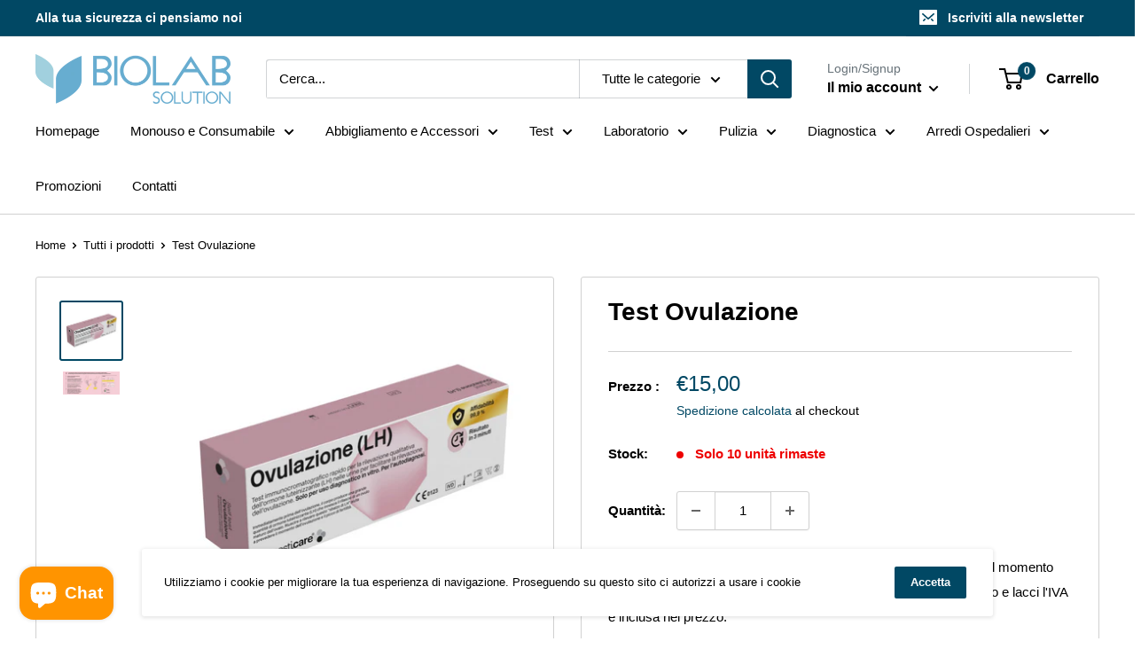

--- FILE ---
content_type: text/html; charset=utf-8
request_url: https://www.biolabsolution.it/products/test-ovulazione
body_size: 72043
content:
<!doctype html>

<html class="no-js" lang="it">
  <head>
    <meta charset="utf-8">
    <meta name="viewport" content="width=device-width, initial-scale=1.0, height=device-height, minimum-scale=1.0, maximum-scale=1.0">
    <meta name="theme-color" content="#014864"><title>Test Ovulazione
</title><meta name="description" content="Test immunocromatografico rapido per la rilevazione qualitativa dell&#39;ormone luteinizzante (LH) nelle urine per facilitare la rilevazione dell&#39;ovulazione.Solo per uso diagnostico in vitro.Per l&#39;autodiagnosi.✔︎ Risultato in 3 minuti✔︎ Affidabilità 99,9%✔︎ Campione prelevato: urina✔︎ Rilevazione: qualitativa✔︎ kit da 5 pe"><link rel="canonical" href="https://www.biolabsolution.it/products/test-ovulazione"><link rel="shortcut icon" href="//www.biolabsolution.it/cdn/shop/files/FOGLIA_logo_96x96.png?v=1637074904" type="image/png"><link rel="preload" as="style" href="//www.biolabsolution.it/cdn/shop/t/3/assets/theme.css?v=108528501301902317321636743820">
    <link rel="preload" as="script" href="//www.biolabsolution.it/cdn/shop/t/3/assets/theme.js?v=70034984005220077711641837522">
    <link rel="preconnect" href="https://cdn.shopify.com">
    <link rel="preconnect" href="https://fonts.shopifycdn.com">
    <link rel="dns-prefetch" href="https://productreviews.shopifycdn.com">
    <link rel="dns-prefetch" href="https://ajax.googleapis.com">
    <link rel="dns-prefetch" href="https://maps.googleapis.com">
    <link rel="dns-prefetch" href="https://maps.gstatic.com">

    <meta property="og:type" content="product">
  <meta property="og:title" content="Test Ovulazione"><meta property="og:image" content="http://www.biolabsolution.it/cdn/shop/products/Ovulazione.png?v=1679650188">
    <meta property="og:image:secure_url" content="https://www.biolabsolution.it/cdn/shop/products/Ovulazione.png?v=1679650188">
    <meta property="og:image:width" content="1961">
    <meta property="og:image:height" content="1854"><meta property="product:price:amount" content="15,00">
  <meta property="product:price:currency" content="EUR"><meta property="og:description" content="Test immunocromatografico rapido per la rilevazione qualitativa dell&#39;ormone luteinizzante (LH) nelle urine per facilitare la rilevazione dell&#39;ovulazione.Solo per uso diagnostico in vitro.Per l&#39;autodiagnosi.✔︎ Risultato in 3 minuti✔︎ Affidabilità 99,9%✔︎ Campione prelevato: urina✔︎ Rilevazione: qualitativa✔︎ kit da 5 pe"><meta property="og:url" content="https://www.biolabsolution.it/products/test-ovulazione">
<meta property="og:site_name" content="Biolab Solution"><meta name="twitter:card" content="summary"><meta name="twitter:title" content="Test Ovulazione">
  <meta name="twitter:description" content="Test immunocromatografico rapido per la rilevazione qualitativa dell&#39;ormone luteinizzante (LH) nelle urine per facilitare la rilevazione dell&#39;ovulazione.Solo per uso diagnostico in vitro.Per l&#39;autodiagnosi.✔︎ Risultato in 3 minuti✔︎ Affidabilità 99,9%✔︎ Campione prelevato: urina✔︎ Rilevazione: qualitativa✔︎ kit da 5 pezziCONTENUTO✔︎ 5 Test Midstream✔︎ 1 Foglietto illustrativoSINTOMI✔︎ Sensazione di indolenzimento nella zona del basso ventre✔︎ Muco cervicale 
Cod. FARMADATI
984746483
Cod. BD/RDM
2247099">
  <meta name="twitter:image" content="https://www.biolabsolution.it/cdn/shop/products/Ovulazione_600x600_crop_center.png?v=1679650188">
    <style>
  
  


  
  
  

  :root {
    --default-text-font-size : 15px;
    --base-text-font-size    : 15px;
    --heading-font-family    : Helvetica, Arial, sans-serif;
    --heading-font-weight    : 700;
    --heading-font-style     : normal;
    --text-font-family       : Helvetica, Arial, sans-serif;
    --text-font-weight       : 400;
    --text-font-style        : normal;
    --text-font-bolder-weight: bolder;
    --text-link-decoration   : underline;

    --text-color               : #000000;
    --text-color-rgb           : 0, 0, 0;
    --heading-color            : #000000;
    --border-color             : #d1d1d1;
    --border-color-rgb         : 209, 209, 209;
    --form-border-color        : #c4c4c4;
    --accent-color             : #014864;
    --accent-color-rgb         : 1, 72, 100;
    --link-color               : #49abed;
    --link-color-hover         : #1587d4;
    --background               : #ffffff;
    --secondary-background     : #ffffff;
    --secondary-background-rgb : 255, 255, 255;
    --accent-background        : rgba(1, 72, 100, 0.08);

    --input-background: #ffffff;

    --error-color       : #ff0000;
    --error-background  : rgba(255, 0, 0, 0.07);
    --success-color     : #00aa00;
    --success-background: rgba(0, 170, 0, 0.11);

    --primary-button-background      : #008e2f;
    --primary-button-background-rgb  : 0, 142, 47;
    --primary-button-text-color      : #ffffff;
    --secondary-button-background    : #014864;
    --secondary-button-background-rgb: 1, 72, 100;
    --secondary-button-text-color    : #ffffff;

    --header-background      : #ffffff;
    --header-text-color      : #000000;
    --header-light-text-color: #677279;
    --header-border-color    : rgba(103, 114, 121, 0.3);
    --header-accent-color    : #014864;

    --footer-background-color:    #ffffff;
    --footer-heading-text-color:  #014864;
    --footer-body-text-color:     #000000;
    --footer-body-text-color-rgb: 0, 0, 0;
    --footer-accent-color:        #49abed;
    --footer-accent-color-rgb:    73, 171, 237;
    --footer-border:              1px solid var(--border-color);
    
    --flickity-arrow-color: #9e9e9e;--product-on-sale-accent           : #ee0000;
    --product-on-sale-accent-rgb       : 238, 0, 0;
    --product-on-sale-color            : #ffffff;
    --product-in-stock-color           : #008a00;
    --product-low-stock-color          : #ee0000;
    --product-sold-out-color           : #8a9297;
    --product-custom-label-1-background: #008a00;
    --product-custom-label-1-color     : #ffffff;
    --product-custom-label-2-background: #00a500;
    --product-custom-label-2-color     : #ffffff;
    --product-review-star-color        : #ffbd00;

    --mobile-container-gutter : 20px;
    --desktop-container-gutter: 40px;

    /* Shopify related variables */
    --payment-terms-background-color: #ffffff;
  }
</style>

<script>
  // IE11 does not have support for CSS variables, so we have to polyfill them
  if (!(((window || {}).CSS || {}).supports && window.CSS.supports('(--a: 0)'))) {
    const script = document.createElement('script');
    script.type = 'text/javascript';
    script.src = 'https://cdn.jsdelivr.net/npm/css-vars-ponyfill@2';
    script.onload = function() {
      cssVars({});
    };

    document.getElementsByTagName('head')[0].appendChild(script);
  }
</script>


    <script>window.performance && window.performance.mark && window.performance.mark('shopify.content_for_header.start');</script><meta name="google-site-verification" content="wo7woa6qyb96hnwLeM5yJKiCGx6U88ltmnG_0AVQnPM">
<meta id="shopify-digital-wallet" name="shopify-digital-wallet" content="/55229087778/digital_wallets/dialog">
<meta name="shopify-checkout-api-token" content="317ed907c489abba63ca7ba21ede0b99">
<meta id="in-context-paypal-metadata" data-shop-id="55229087778" data-venmo-supported="false" data-environment="production" data-locale="it_IT" data-paypal-v4="true" data-currency="EUR">
<link rel="alternate" type="application/json+oembed" href="https://www.biolabsolution.it/products/test-ovulazione.oembed">
<script async="async" src="/checkouts/internal/preloads.js?locale=it-IT"></script>
<link rel="preconnect" href="https://shop.app" crossorigin="anonymous">
<script async="async" src="https://shop.app/checkouts/internal/preloads.js?locale=it-IT&shop_id=55229087778" crossorigin="anonymous"></script>
<script id="apple-pay-shop-capabilities" type="application/json">{"shopId":55229087778,"countryCode":"IT","currencyCode":"EUR","merchantCapabilities":["supports3DS"],"merchantId":"gid:\/\/shopify\/Shop\/55229087778","merchantName":"Biolab Solution","requiredBillingContactFields":["postalAddress","email","phone"],"requiredShippingContactFields":["postalAddress","email","phone"],"shippingType":"shipping","supportedNetworks":["visa","maestro","masterCard","amex"],"total":{"type":"pending","label":"Biolab Solution","amount":"1.00"},"shopifyPaymentsEnabled":true,"supportsSubscriptions":true}</script>
<script id="shopify-features" type="application/json">{"accessToken":"317ed907c489abba63ca7ba21ede0b99","betas":["rich-media-storefront-analytics"],"domain":"www.biolabsolution.it","predictiveSearch":true,"shopId":55229087778,"locale":"it"}</script>
<script>var Shopify = Shopify || {};
Shopify.shop = "biolab-solution.myshopify.com";
Shopify.locale = "it";
Shopify.currency = {"active":"EUR","rate":"1.0"};
Shopify.country = "IT";
Shopify.theme = {"name":"Warehouse","id":120997740578,"schema_name":"Warehouse","schema_version":"2.5.1","theme_store_id":871,"role":"main"};
Shopify.theme.handle = "null";
Shopify.theme.style = {"id":null,"handle":null};
Shopify.cdnHost = "www.biolabsolution.it/cdn";
Shopify.routes = Shopify.routes || {};
Shopify.routes.root = "/";</script>
<script type="module">!function(o){(o.Shopify=o.Shopify||{}).modules=!0}(window);</script>
<script>!function(o){function n(){var o=[];function n(){o.push(Array.prototype.slice.apply(arguments))}return n.q=o,n}var t=o.Shopify=o.Shopify||{};t.loadFeatures=n(),t.autoloadFeatures=n()}(window);</script>
<script>
  window.ShopifyPay = window.ShopifyPay || {};
  window.ShopifyPay.apiHost = "shop.app\/pay";
  window.ShopifyPay.redirectState = null;
</script>
<script id="shop-js-analytics" type="application/json">{"pageType":"product"}</script>
<script defer="defer" async type="module" src="//www.biolabsolution.it/cdn/shopifycloud/shop-js/modules/v2/client.init-shop-cart-sync_DXGljDCh.it.esm.js"></script>
<script defer="defer" async type="module" src="//www.biolabsolution.it/cdn/shopifycloud/shop-js/modules/v2/chunk.common_Dby6QE3M.esm.js"></script>
<script type="module">
  await import("//www.biolabsolution.it/cdn/shopifycloud/shop-js/modules/v2/client.init-shop-cart-sync_DXGljDCh.it.esm.js");
await import("//www.biolabsolution.it/cdn/shopifycloud/shop-js/modules/v2/chunk.common_Dby6QE3M.esm.js");

  window.Shopify.SignInWithShop?.initShopCartSync?.({"fedCMEnabled":true,"windoidEnabled":true});

</script>
<script>
  window.Shopify = window.Shopify || {};
  if (!window.Shopify.featureAssets) window.Shopify.featureAssets = {};
  window.Shopify.featureAssets['shop-js'] = {"shop-cart-sync":["modules/v2/client.shop-cart-sync_CuycFFQA.it.esm.js","modules/v2/chunk.common_Dby6QE3M.esm.js"],"init-fed-cm":["modules/v2/client.init-fed-cm_BNG5oyTN.it.esm.js","modules/v2/chunk.common_Dby6QE3M.esm.js"],"shop-button":["modules/v2/client.shop-button_CYDCs7np.it.esm.js","modules/v2/chunk.common_Dby6QE3M.esm.js"],"init-windoid":["modules/v2/client.init-windoid_CIyZw0nM.it.esm.js","modules/v2/chunk.common_Dby6QE3M.esm.js"],"shop-cash-offers":["modules/v2/client.shop-cash-offers_CcSAlF98.it.esm.js","modules/v2/chunk.common_Dby6QE3M.esm.js","modules/v2/chunk.modal_D1Buujso.esm.js"],"shop-toast-manager":["modules/v2/client.shop-toast-manager_BX7Boar6.it.esm.js","modules/v2/chunk.common_Dby6QE3M.esm.js"],"init-shop-email-lookup-coordinator":["modules/v2/client.init-shop-email-lookup-coordinator_9H--u2Oq.it.esm.js","modules/v2/chunk.common_Dby6QE3M.esm.js"],"pay-button":["modules/v2/client.pay-button_Dij3AEMZ.it.esm.js","modules/v2/chunk.common_Dby6QE3M.esm.js"],"avatar":["modules/v2/client.avatar_BTnouDA3.it.esm.js"],"init-shop-cart-sync":["modules/v2/client.init-shop-cart-sync_DXGljDCh.it.esm.js","modules/v2/chunk.common_Dby6QE3M.esm.js"],"shop-login-button":["modules/v2/client.shop-login-button_CQ3q_nN6.it.esm.js","modules/v2/chunk.common_Dby6QE3M.esm.js","modules/v2/chunk.modal_D1Buujso.esm.js"],"init-customer-accounts-sign-up":["modules/v2/client.init-customer-accounts-sign-up_BnxtNv5b.it.esm.js","modules/v2/client.shop-login-button_CQ3q_nN6.it.esm.js","modules/v2/chunk.common_Dby6QE3M.esm.js","modules/v2/chunk.modal_D1Buujso.esm.js"],"init-shop-for-new-customer-accounts":["modules/v2/client.init-shop-for-new-customer-accounts_CKlpbIAZ.it.esm.js","modules/v2/client.shop-login-button_CQ3q_nN6.it.esm.js","modules/v2/chunk.common_Dby6QE3M.esm.js","modules/v2/chunk.modal_D1Buujso.esm.js"],"init-customer-accounts":["modules/v2/client.init-customer-accounts_BatGhs6N.it.esm.js","modules/v2/client.shop-login-button_CQ3q_nN6.it.esm.js","modules/v2/chunk.common_Dby6QE3M.esm.js","modules/v2/chunk.modal_D1Buujso.esm.js"],"shop-follow-button":["modules/v2/client.shop-follow-button_Drfnypl_.it.esm.js","modules/v2/chunk.common_Dby6QE3M.esm.js","modules/v2/chunk.modal_D1Buujso.esm.js"],"lead-capture":["modules/v2/client.lead-capture_C77H9ivN.it.esm.js","modules/v2/chunk.common_Dby6QE3M.esm.js","modules/v2/chunk.modal_D1Buujso.esm.js"],"checkout-modal":["modules/v2/client.checkout-modal_B3EdBKL4.it.esm.js","modules/v2/chunk.common_Dby6QE3M.esm.js","modules/v2/chunk.modal_D1Buujso.esm.js"],"shop-login":["modules/v2/client.shop-login_CkabS-Xl.it.esm.js","modules/v2/chunk.common_Dby6QE3M.esm.js","modules/v2/chunk.modal_D1Buujso.esm.js"],"payment-terms":["modules/v2/client.payment-terms_BgXoyFHX.it.esm.js","modules/v2/chunk.common_Dby6QE3M.esm.js","modules/v2/chunk.modal_D1Buujso.esm.js"]};
</script>
<script id="__st">var __st={"a":55229087778,"offset":3600,"reqid":"3b18065a-ae52-4e19-803f-d22ce3224cea-1768992430","pageurl":"www.biolabsolution.it\/products\/test-ovulazione","u":"412a3d22e618","p":"product","rtyp":"product","rid":8351919866199};</script>
<script>window.ShopifyPaypalV4VisibilityTracking = true;</script>
<script id="captcha-bootstrap">!function(){'use strict';const t='contact',e='account',n='new_comment',o=[[t,t],['blogs',n],['comments',n],[t,'customer']],c=[[e,'customer_login'],[e,'guest_login'],[e,'recover_customer_password'],[e,'create_customer']],r=t=>t.map((([t,e])=>`form[action*='/${t}']:not([data-nocaptcha='true']) input[name='form_type'][value='${e}']`)).join(','),a=t=>()=>t?[...document.querySelectorAll(t)].map((t=>t.form)):[];function s(){const t=[...o],e=r(t);return a(e)}const i='password',u='form_key',d=['recaptcha-v3-token','g-recaptcha-response','h-captcha-response',i],f=()=>{try{return window.sessionStorage}catch{return}},m='__shopify_v',_=t=>t.elements[u];function p(t,e,n=!1){try{const o=window.sessionStorage,c=JSON.parse(o.getItem(e)),{data:r}=function(t){const{data:e,action:n}=t;return t[m]||n?{data:e,action:n}:{data:t,action:n}}(c);for(const[e,n]of Object.entries(r))t.elements[e]&&(t.elements[e].value=n);n&&o.removeItem(e)}catch(o){console.error('form repopulation failed',{error:o})}}const l='form_type',E='cptcha';function T(t){t.dataset[E]=!0}const w=window,h=w.document,L='Shopify',v='ce_forms',y='captcha';let A=!1;((t,e)=>{const n=(g='f06e6c50-85a8-45c8-87d0-21a2b65856fe',I='https://cdn.shopify.com/shopifycloud/storefront-forms-hcaptcha/ce_storefront_forms_captcha_hcaptcha.v1.5.2.iife.js',D={infoText:'Protetto da hCaptcha',privacyText:'Privacy',termsText:'Termini'},(t,e,n)=>{const o=w[L][v],c=o.bindForm;if(c)return c(t,g,e,D).then(n);var r;o.q.push([[t,g,e,D],n]),r=I,A||(h.body.append(Object.assign(h.createElement('script'),{id:'captcha-provider',async:!0,src:r})),A=!0)});var g,I,D;w[L]=w[L]||{},w[L][v]=w[L][v]||{},w[L][v].q=[],w[L][y]=w[L][y]||{},w[L][y].protect=function(t,e){n(t,void 0,e),T(t)},Object.freeze(w[L][y]),function(t,e,n,w,h,L){const[v,y,A,g]=function(t,e,n){const i=e?o:[],u=t?c:[],d=[...i,...u],f=r(d),m=r(i),_=r(d.filter((([t,e])=>n.includes(e))));return[a(f),a(m),a(_),s()]}(w,h,L),I=t=>{const e=t.target;return e instanceof HTMLFormElement?e:e&&e.form},D=t=>v().includes(t);t.addEventListener('submit',(t=>{const e=I(t);if(!e)return;const n=D(e)&&!e.dataset.hcaptchaBound&&!e.dataset.recaptchaBound,o=_(e),c=g().includes(e)&&(!o||!o.value);(n||c)&&t.preventDefault(),c&&!n&&(function(t){try{if(!f())return;!function(t){const e=f();if(!e)return;const n=_(t);if(!n)return;const o=n.value;o&&e.removeItem(o)}(t);const e=Array.from(Array(32),(()=>Math.random().toString(36)[2])).join('');!function(t,e){_(t)||t.append(Object.assign(document.createElement('input'),{type:'hidden',name:u})),t.elements[u].value=e}(t,e),function(t,e){const n=f();if(!n)return;const o=[...t.querySelectorAll(`input[type='${i}']`)].map((({name:t})=>t)),c=[...d,...o],r={};for(const[a,s]of new FormData(t).entries())c.includes(a)||(r[a]=s);n.setItem(e,JSON.stringify({[m]:1,action:t.action,data:r}))}(t,e)}catch(e){console.error('failed to persist form',e)}}(e),e.submit())}));const S=(t,e)=>{t&&!t.dataset[E]&&(n(t,e.some((e=>e===t))),T(t))};for(const o of['focusin','change'])t.addEventListener(o,(t=>{const e=I(t);D(e)&&S(e,y())}));const B=e.get('form_key'),M=e.get(l),P=B&&M;t.addEventListener('DOMContentLoaded',(()=>{const t=y();if(P)for(const e of t)e.elements[l].value===M&&p(e,B);[...new Set([...A(),...v().filter((t=>'true'===t.dataset.shopifyCaptcha))])].forEach((e=>S(e,t)))}))}(h,new URLSearchParams(w.location.search),n,t,e,['guest_login'])})(!0,!0)}();</script>
<script integrity="sha256-4kQ18oKyAcykRKYeNunJcIwy7WH5gtpwJnB7kiuLZ1E=" data-source-attribution="shopify.loadfeatures" defer="defer" src="//www.biolabsolution.it/cdn/shopifycloud/storefront/assets/storefront/load_feature-a0a9edcb.js" crossorigin="anonymous"></script>
<script crossorigin="anonymous" defer="defer" src="//www.biolabsolution.it/cdn/shopifycloud/storefront/assets/shopify_pay/storefront-65b4c6d7.js?v=20250812"></script>
<script data-source-attribution="shopify.dynamic_checkout.dynamic.init">var Shopify=Shopify||{};Shopify.PaymentButton=Shopify.PaymentButton||{isStorefrontPortableWallets:!0,init:function(){window.Shopify.PaymentButton.init=function(){};var t=document.createElement("script");t.src="https://www.biolabsolution.it/cdn/shopifycloud/portable-wallets/latest/portable-wallets.it.js",t.type="module",document.head.appendChild(t)}};
</script>
<script data-source-attribution="shopify.dynamic_checkout.buyer_consent">
  function portableWalletsHideBuyerConsent(e){var t=document.getElementById("shopify-buyer-consent"),n=document.getElementById("shopify-subscription-policy-button");t&&n&&(t.classList.add("hidden"),t.setAttribute("aria-hidden","true"),n.removeEventListener("click",e))}function portableWalletsShowBuyerConsent(e){var t=document.getElementById("shopify-buyer-consent"),n=document.getElementById("shopify-subscription-policy-button");t&&n&&(t.classList.remove("hidden"),t.removeAttribute("aria-hidden"),n.addEventListener("click",e))}window.Shopify?.PaymentButton&&(window.Shopify.PaymentButton.hideBuyerConsent=portableWalletsHideBuyerConsent,window.Shopify.PaymentButton.showBuyerConsent=portableWalletsShowBuyerConsent);
</script>
<script data-source-attribution="shopify.dynamic_checkout.cart.bootstrap">document.addEventListener("DOMContentLoaded",(function(){function t(){return document.querySelector("shopify-accelerated-checkout-cart, shopify-accelerated-checkout")}if(t())Shopify.PaymentButton.init();else{new MutationObserver((function(e,n){t()&&(Shopify.PaymentButton.init(),n.disconnect())})).observe(document.body,{childList:!0,subtree:!0})}}));
</script>
<link id="shopify-accelerated-checkout-styles" rel="stylesheet" media="screen" href="https://www.biolabsolution.it/cdn/shopifycloud/portable-wallets/latest/accelerated-checkout-backwards-compat.css" crossorigin="anonymous">
<style id="shopify-accelerated-checkout-cart">
        #shopify-buyer-consent {
  margin-top: 1em;
  display: inline-block;
  width: 100%;
}

#shopify-buyer-consent.hidden {
  display: none;
}

#shopify-subscription-policy-button {
  background: none;
  border: none;
  padding: 0;
  text-decoration: underline;
  font-size: inherit;
  cursor: pointer;
}

#shopify-subscription-policy-button::before {
  box-shadow: none;
}

      </style>

<script>window.performance && window.performance.mark && window.performance.mark('shopify.content_for_header.end');</script>

    <link rel="stylesheet" href="//www.biolabsolution.it/cdn/shop/t/3/assets/theme.css?v=108528501301902317321636743820">

    
  <script type="application/ld+json">
  {
    "@context": "http://schema.org",
    "@type": "Product",
    "offers": [{
          "@type": "Offer",
          "name": "Default Title",
          "availability":"https://schema.org/InStock",
          "price": 15.0,
          "priceCurrency": "EUR",
          "priceValidUntil": "2026-01-31","sku": "PM2-OVL","url": "/products/test-ovulazione?variant=46446729199959"
        }
],
      "gtin13": "8051811470416",
      "productId": "8051811470416",
    "brand": {
      "name": "PM2"
    },
    "name": "Test Ovulazione",
    "description": "Test immunocromatografico rapido per la rilevazione qualitativa dell'ormone luteinizzante (LH) nelle urine per facilitare la rilevazione dell'ovulazione.Solo per uso diagnostico in vitro.Per l'autodiagnosi.✔︎ Risultato in 3 minuti✔︎ Affidabilità 99,9%✔︎ Campione prelevato: urina✔︎ Rilevazione: qualitativa✔︎ kit da 5 pezziCONTENUTO✔︎ 5 Test Midstream✔︎ 1 Foglietto illustrativoSINTOMI✔︎ Sensazione di indolenzimento nella zona del basso ventre✔︎ Muco cervicale \nCod. FARMADATI\n984746483\nCod. BD\/RDM\n2247099",
    "category": "test ovulazione",
    "url": "/products/test-ovulazione",
    "sku": "PM2-OVL",
    "image": {
      "@type": "ImageObject",
      "url": "https://www.biolabsolution.it/cdn/shop/products/Ovulazione_1024x.png?v=1679650188",
      "image": "https://www.biolabsolution.it/cdn/shop/products/Ovulazione_1024x.png?v=1679650188",
      "name": "Test Ovulazione",
      "width": "1024",
      "height": "1024"
    }
  }
  </script>



  <script type="application/ld+json">
  {
    "@context": "http://schema.org",
    "@type": "BreadcrumbList",
  "itemListElement": [{
      "@type": "ListItem",
      "position": 1,
      "name": "Home",
      "item": "https://www.biolabsolution.it"
    },{
          "@type": "ListItem",
          "position": 2,
          "name": "Test Ovulazione",
          "item": "https://www.biolabsolution.it/products/test-ovulazione"
        }]
  }
  </script>


    <script>
      // This allows to expose several variables to the global scope, to be used in scripts
      window.theme = {
        pageType: "product",
        cartCount: 0,
        moneyFormat: "€{{amount_with_comma_separator}}",
        moneyWithCurrencyFormat: "€{{amount_with_comma_separator}} EUR",
        currencyCodeEnabled: false,
        showDiscount: true,
        discountMode: "percentage",
        searchMode: "product,article",
        searchUnavailableProducts: "last",
        cartType: "drawer"
      };

      window.routes = {
        rootUrl: "\/",
        rootUrlWithoutSlash: '',
        cartUrl: "\/cart",
        cartAddUrl: "\/cart\/add",
        cartChangeUrl: "\/cart\/change",
        searchUrl: "\/search",
        productRecommendationsUrl: "\/recommendations\/products"
      };

      window.languages = {
        productRegularPrice: "Prezzo standard ",
        productSalePrice: "Prezzo di vendità",
        collectionOnSaleLabel: "Sconto del {{savings}}",
        productFormUnavailable: "Non disponibile",
        productFormAddToCart: "Aggiungi al carrello",
        productFormSoldOut: "Disponibile su ordinazione",
        productAdded: "Il prodotto è stato aggiunto al carrello",
        productAddedShort: "Aggiunto!",
        shippingEstimatorNoResults: "Nessuna spedizione trovata per il tuo indirizzo",
        shippingEstimatorOneResult: "Una spedizione trovata per il tuo indirizzo",
        shippingEstimatorMultipleResults: "ci sono {{count}} spedizioni trovate per il tuo indirizzo",
        shippingEstimatorErrors: "C\u0026#39;e\u0026#39; un errore"
      };

      window.lazySizesConfig = {
        loadHidden: false,
        hFac: 0.8,
        expFactor: 3,
        customMedia: {
          '--phone': '(max-width: 640px)',
          '--tablet': '(min-width: 641px) and (max-width: 1023px)',
          '--lap': '(min-width: 1024px)'
        }
      };

      document.documentElement.className = document.documentElement.className.replace('no-js', 'js');
    </script><script src="//www.biolabsolution.it/cdn/shop/t/3/assets/theme.js?v=70034984005220077711641837522" defer></script>
    <script src="//www.biolabsolution.it/cdn/shop/t/3/assets/custom.js?v=102476495355921946141636743819" defer></script><script>
        (function () {
          window.onpageshow = function() {
            // We force re-freshing the cart content onpageshow, as most browsers will serve a cache copy when hitting the
            // back button, which cause staled data
            document.documentElement.dispatchEvent(new CustomEvent('cart:refresh', {
              bubbles: true,
              detail: {scrollToTop: false}
            }));
          };
        })();
      </script>
<!-- BEGIN app block: shopify://apps/minmaxify-order-limits/blocks/app-embed-block/3acfba32-89f3-4377-ae20-cbb9abc48475 --><script type="text/javascript" src="https://limits.minmaxify.com/biolab-solution.myshopify.com?v=115a&r=20240417203019"></script>

<!-- END app block --><script src="https://cdn.shopify.com/extensions/e8878072-2f6b-4e89-8082-94b04320908d/inbox-1254/assets/inbox-chat-loader.js" type="text/javascript" defer="defer"></script>
<link href="https://monorail-edge.shopifysvc.com" rel="dns-prefetch">
<script>(function(){if ("sendBeacon" in navigator && "performance" in window) {try {var session_token_from_headers = performance.getEntriesByType('navigation')[0].serverTiming.find(x => x.name == '_s').description;} catch {var session_token_from_headers = undefined;}var session_cookie_matches = document.cookie.match(/_shopify_s=([^;]*)/);var session_token_from_cookie = session_cookie_matches && session_cookie_matches.length === 2 ? session_cookie_matches[1] : "";var session_token = session_token_from_headers || session_token_from_cookie || "";function handle_abandonment_event(e) {var entries = performance.getEntries().filter(function(entry) {return /monorail-edge.shopifysvc.com/.test(entry.name);});if (!window.abandonment_tracked && entries.length === 0) {window.abandonment_tracked = true;var currentMs = Date.now();var navigation_start = performance.timing.navigationStart;var payload = {shop_id: 55229087778,url: window.location.href,navigation_start,duration: currentMs - navigation_start,session_token,page_type: "product"};window.navigator.sendBeacon("https://monorail-edge.shopifysvc.com/v1/produce", JSON.stringify({schema_id: "online_store_buyer_site_abandonment/1.1",payload: payload,metadata: {event_created_at_ms: currentMs,event_sent_at_ms: currentMs}}));}}window.addEventListener('pagehide', handle_abandonment_event);}}());</script>
<script id="web-pixels-manager-setup">(function e(e,d,r,n,o){if(void 0===o&&(o={}),!Boolean(null===(a=null===(i=window.Shopify)||void 0===i?void 0:i.analytics)||void 0===a?void 0:a.replayQueue)){var i,a;window.Shopify=window.Shopify||{};var t=window.Shopify;t.analytics=t.analytics||{};var s=t.analytics;s.replayQueue=[],s.publish=function(e,d,r){return s.replayQueue.push([e,d,r]),!0};try{self.performance.mark("wpm:start")}catch(e){}var l=function(){var e={modern:/Edge?\/(1{2}[4-9]|1[2-9]\d|[2-9]\d{2}|\d{4,})\.\d+(\.\d+|)|Firefox\/(1{2}[4-9]|1[2-9]\d|[2-9]\d{2}|\d{4,})\.\d+(\.\d+|)|Chrom(ium|e)\/(9{2}|\d{3,})\.\d+(\.\d+|)|(Maci|X1{2}).+ Version\/(15\.\d+|(1[6-9]|[2-9]\d|\d{3,})\.\d+)([,.]\d+|)( \(\w+\)|)( Mobile\/\w+|) Safari\/|Chrome.+OPR\/(9{2}|\d{3,})\.\d+\.\d+|(CPU[ +]OS|iPhone[ +]OS|CPU[ +]iPhone|CPU IPhone OS|CPU iPad OS)[ +]+(15[._]\d+|(1[6-9]|[2-9]\d|\d{3,})[._]\d+)([._]\d+|)|Android:?[ /-](13[3-9]|1[4-9]\d|[2-9]\d{2}|\d{4,})(\.\d+|)(\.\d+|)|Android.+Firefox\/(13[5-9]|1[4-9]\d|[2-9]\d{2}|\d{4,})\.\d+(\.\d+|)|Android.+Chrom(ium|e)\/(13[3-9]|1[4-9]\d|[2-9]\d{2}|\d{4,})\.\d+(\.\d+|)|SamsungBrowser\/([2-9]\d|\d{3,})\.\d+/,legacy:/Edge?\/(1[6-9]|[2-9]\d|\d{3,})\.\d+(\.\d+|)|Firefox\/(5[4-9]|[6-9]\d|\d{3,})\.\d+(\.\d+|)|Chrom(ium|e)\/(5[1-9]|[6-9]\d|\d{3,})\.\d+(\.\d+|)([\d.]+$|.*Safari\/(?![\d.]+ Edge\/[\d.]+$))|(Maci|X1{2}).+ Version\/(10\.\d+|(1[1-9]|[2-9]\d|\d{3,})\.\d+)([,.]\d+|)( \(\w+\)|)( Mobile\/\w+|) Safari\/|Chrome.+OPR\/(3[89]|[4-9]\d|\d{3,})\.\d+\.\d+|(CPU[ +]OS|iPhone[ +]OS|CPU[ +]iPhone|CPU IPhone OS|CPU iPad OS)[ +]+(10[._]\d+|(1[1-9]|[2-9]\d|\d{3,})[._]\d+)([._]\d+|)|Android:?[ /-](13[3-9]|1[4-9]\d|[2-9]\d{2}|\d{4,})(\.\d+|)(\.\d+|)|Mobile Safari.+OPR\/([89]\d|\d{3,})\.\d+\.\d+|Android.+Firefox\/(13[5-9]|1[4-9]\d|[2-9]\d{2}|\d{4,})\.\d+(\.\d+|)|Android.+Chrom(ium|e)\/(13[3-9]|1[4-9]\d|[2-9]\d{2}|\d{4,})\.\d+(\.\d+|)|Android.+(UC? ?Browser|UCWEB|U3)[ /]?(15\.([5-9]|\d{2,})|(1[6-9]|[2-9]\d|\d{3,})\.\d+)\.\d+|SamsungBrowser\/(5\.\d+|([6-9]|\d{2,})\.\d+)|Android.+MQ{2}Browser\/(14(\.(9|\d{2,})|)|(1[5-9]|[2-9]\d|\d{3,})(\.\d+|))(\.\d+|)|K[Aa][Ii]OS\/(3\.\d+|([4-9]|\d{2,})\.\d+)(\.\d+|)/},d=e.modern,r=e.legacy,n=navigator.userAgent;return n.match(d)?"modern":n.match(r)?"legacy":"unknown"}(),u="modern"===l?"modern":"legacy",c=(null!=n?n:{modern:"",legacy:""})[u],f=function(e){return[e.baseUrl,"/wpm","/b",e.hashVersion,"modern"===e.buildTarget?"m":"l",".js"].join("")}({baseUrl:d,hashVersion:r,buildTarget:u}),m=function(e){var d=e.version,r=e.bundleTarget,n=e.surface,o=e.pageUrl,i=e.monorailEndpoint;return{emit:function(e){var a=e.status,t=e.errorMsg,s=(new Date).getTime(),l=JSON.stringify({metadata:{event_sent_at_ms:s},events:[{schema_id:"web_pixels_manager_load/3.1",payload:{version:d,bundle_target:r,page_url:o,status:a,surface:n,error_msg:t},metadata:{event_created_at_ms:s}}]});if(!i)return console&&console.warn&&console.warn("[Web Pixels Manager] No Monorail endpoint provided, skipping logging."),!1;try{return self.navigator.sendBeacon.bind(self.navigator)(i,l)}catch(e){}var u=new XMLHttpRequest;try{return u.open("POST",i,!0),u.setRequestHeader("Content-Type","text/plain"),u.send(l),!0}catch(e){return console&&console.warn&&console.warn("[Web Pixels Manager] Got an unhandled error while logging to Monorail."),!1}}}}({version:r,bundleTarget:l,surface:e.surface,pageUrl:self.location.href,monorailEndpoint:e.monorailEndpoint});try{o.browserTarget=l,function(e){var d=e.src,r=e.async,n=void 0===r||r,o=e.onload,i=e.onerror,a=e.sri,t=e.scriptDataAttributes,s=void 0===t?{}:t,l=document.createElement("script"),u=document.querySelector("head"),c=document.querySelector("body");if(l.async=n,l.src=d,a&&(l.integrity=a,l.crossOrigin="anonymous"),s)for(var f in s)if(Object.prototype.hasOwnProperty.call(s,f))try{l.dataset[f]=s[f]}catch(e){}if(o&&l.addEventListener("load",o),i&&l.addEventListener("error",i),u)u.appendChild(l);else{if(!c)throw new Error("Did not find a head or body element to append the script");c.appendChild(l)}}({src:f,async:!0,onload:function(){if(!function(){var e,d;return Boolean(null===(d=null===(e=window.Shopify)||void 0===e?void 0:e.analytics)||void 0===d?void 0:d.initialized)}()){var d=window.webPixelsManager.init(e)||void 0;if(d){var r=window.Shopify.analytics;r.replayQueue.forEach((function(e){var r=e[0],n=e[1],o=e[2];d.publishCustomEvent(r,n,o)})),r.replayQueue=[],r.publish=d.publishCustomEvent,r.visitor=d.visitor,r.initialized=!0}}},onerror:function(){return m.emit({status:"failed",errorMsg:"".concat(f," has failed to load")})},sri:function(e){var d=/^sha384-[A-Za-z0-9+/=]+$/;return"string"==typeof e&&d.test(e)}(c)?c:"",scriptDataAttributes:o}),m.emit({status:"loading"})}catch(e){m.emit({status:"failed",errorMsg:(null==e?void 0:e.message)||"Unknown error"})}}})({shopId: 55229087778,storefrontBaseUrl: "https://www.biolabsolution.it",extensionsBaseUrl: "https://extensions.shopifycdn.com/cdn/shopifycloud/web-pixels-manager",monorailEndpoint: "https://monorail-edge.shopifysvc.com/unstable/produce_batch",surface: "storefront-renderer",enabledBetaFlags: ["2dca8a86"],webPixelsConfigList: [{"id":"929038679","configuration":"{\"config\":\"{\\\"pixel_id\\\":\\\"G-ET4VML2X0Z\\\",\\\"target_country\\\":\\\"IT\\\",\\\"gtag_events\\\":[{\\\"type\\\":\\\"begin_checkout\\\",\\\"action_label\\\":\\\"G-ET4VML2X0Z\\\"},{\\\"type\\\":\\\"search\\\",\\\"action_label\\\":\\\"G-ET4VML2X0Z\\\"},{\\\"type\\\":\\\"view_item\\\",\\\"action_label\\\":[\\\"G-ET4VML2X0Z\\\",\\\"MC-BSD6CXD75X\\\"]},{\\\"type\\\":\\\"purchase\\\",\\\"action_label\\\":[\\\"G-ET4VML2X0Z\\\",\\\"MC-BSD6CXD75X\\\"]},{\\\"type\\\":\\\"page_view\\\",\\\"action_label\\\":[\\\"G-ET4VML2X0Z\\\",\\\"MC-BSD6CXD75X\\\"]},{\\\"type\\\":\\\"add_payment_info\\\",\\\"action_label\\\":\\\"G-ET4VML2X0Z\\\"},{\\\"type\\\":\\\"add_to_cart\\\",\\\"action_label\\\":\\\"G-ET4VML2X0Z\\\"}],\\\"enable_monitoring_mode\\\":false}\"}","eventPayloadVersion":"v1","runtimeContext":"OPEN","scriptVersion":"b2a88bafab3e21179ed38636efcd8a93","type":"APP","apiClientId":1780363,"privacyPurposes":[],"dataSharingAdjustments":{"protectedCustomerApprovalScopes":["read_customer_address","read_customer_email","read_customer_name","read_customer_personal_data","read_customer_phone"]}},{"id":"shopify-app-pixel","configuration":"{}","eventPayloadVersion":"v1","runtimeContext":"STRICT","scriptVersion":"0450","apiClientId":"shopify-pixel","type":"APP","privacyPurposes":["ANALYTICS","MARKETING"]},{"id":"shopify-custom-pixel","eventPayloadVersion":"v1","runtimeContext":"LAX","scriptVersion":"0450","apiClientId":"shopify-pixel","type":"CUSTOM","privacyPurposes":["ANALYTICS","MARKETING"]}],isMerchantRequest: false,initData: {"shop":{"name":"Biolab Solution","paymentSettings":{"currencyCode":"EUR"},"myshopifyDomain":"biolab-solution.myshopify.com","countryCode":"IT","storefrontUrl":"https:\/\/www.biolabsolution.it"},"customer":null,"cart":null,"checkout":null,"productVariants":[{"price":{"amount":15.0,"currencyCode":"EUR"},"product":{"title":"Test Ovulazione","vendor":"PM2","id":"8351919866199","untranslatedTitle":"Test Ovulazione","url":"\/products\/test-ovulazione","type":"test ovulazione"},"id":"46446729199959","image":{"src":"\/\/www.biolabsolution.it\/cdn\/shop\/products\/Ovulazione.png?v=1679650188"},"sku":"PM2-OVL","title":"Default Title","untranslatedTitle":"Default Title"}],"purchasingCompany":null},},"https://www.biolabsolution.it/cdn","fcfee988w5aeb613cpc8e4bc33m6693e112",{"modern":"","legacy":""},{"shopId":"55229087778","storefrontBaseUrl":"https:\/\/www.biolabsolution.it","extensionBaseUrl":"https:\/\/extensions.shopifycdn.com\/cdn\/shopifycloud\/web-pixels-manager","surface":"storefront-renderer","enabledBetaFlags":"[\"2dca8a86\"]","isMerchantRequest":"false","hashVersion":"fcfee988w5aeb613cpc8e4bc33m6693e112","publish":"custom","events":"[[\"page_viewed\",{}],[\"product_viewed\",{\"productVariant\":{\"price\":{\"amount\":15.0,\"currencyCode\":\"EUR\"},\"product\":{\"title\":\"Test Ovulazione\",\"vendor\":\"PM2\",\"id\":\"8351919866199\",\"untranslatedTitle\":\"Test Ovulazione\",\"url\":\"\/products\/test-ovulazione\",\"type\":\"test ovulazione\"},\"id\":\"46446729199959\",\"image\":{\"src\":\"\/\/www.biolabsolution.it\/cdn\/shop\/products\/Ovulazione.png?v=1679650188\"},\"sku\":\"PM2-OVL\",\"title\":\"Default Title\",\"untranslatedTitle\":\"Default Title\"}}]]"});</script><script>
  window.ShopifyAnalytics = window.ShopifyAnalytics || {};
  window.ShopifyAnalytics.meta = window.ShopifyAnalytics.meta || {};
  window.ShopifyAnalytics.meta.currency = 'EUR';
  var meta = {"product":{"id":8351919866199,"gid":"gid:\/\/shopify\/Product\/8351919866199","vendor":"PM2","type":"test ovulazione","handle":"test-ovulazione","variants":[{"id":46446729199959,"price":1500,"name":"Test Ovulazione","public_title":null,"sku":"PM2-OVL"}],"remote":false},"page":{"pageType":"product","resourceType":"product","resourceId":8351919866199,"requestId":"3b18065a-ae52-4e19-803f-d22ce3224cea-1768992430"}};
  for (var attr in meta) {
    window.ShopifyAnalytics.meta[attr] = meta[attr];
  }
</script>
<script class="analytics">
  (function () {
    var customDocumentWrite = function(content) {
      var jquery = null;

      if (window.jQuery) {
        jquery = window.jQuery;
      } else if (window.Checkout && window.Checkout.$) {
        jquery = window.Checkout.$;
      }

      if (jquery) {
        jquery('body').append(content);
      }
    };

    var hasLoggedConversion = function(token) {
      if (token) {
        return document.cookie.indexOf('loggedConversion=' + token) !== -1;
      }
      return false;
    }

    var setCookieIfConversion = function(token) {
      if (token) {
        var twoMonthsFromNow = new Date(Date.now());
        twoMonthsFromNow.setMonth(twoMonthsFromNow.getMonth() + 2);

        document.cookie = 'loggedConversion=' + token + '; expires=' + twoMonthsFromNow;
      }
    }

    var trekkie = window.ShopifyAnalytics.lib = window.trekkie = window.trekkie || [];
    if (trekkie.integrations) {
      return;
    }
    trekkie.methods = [
      'identify',
      'page',
      'ready',
      'track',
      'trackForm',
      'trackLink'
    ];
    trekkie.factory = function(method) {
      return function() {
        var args = Array.prototype.slice.call(arguments);
        args.unshift(method);
        trekkie.push(args);
        return trekkie;
      };
    };
    for (var i = 0; i < trekkie.methods.length; i++) {
      var key = trekkie.methods[i];
      trekkie[key] = trekkie.factory(key);
    }
    trekkie.load = function(config) {
      trekkie.config = config || {};
      trekkie.config.initialDocumentCookie = document.cookie;
      var first = document.getElementsByTagName('script')[0];
      var script = document.createElement('script');
      script.type = 'text/javascript';
      script.onerror = function(e) {
        var scriptFallback = document.createElement('script');
        scriptFallback.type = 'text/javascript';
        scriptFallback.onerror = function(error) {
                var Monorail = {
      produce: function produce(monorailDomain, schemaId, payload) {
        var currentMs = new Date().getTime();
        var event = {
          schema_id: schemaId,
          payload: payload,
          metadata: {
            event_created_at_ms: currentMs,
            event_sent_at_ms: currentMs
          }
        };
        return Monorail.sendRequest("https://" + monorailDomain + "/v1/produce", JSON.stringify(event));
      },
      sendRequest: function sendRequest(endpointUrl, payload) {
        // Try the sendBeacon API
        if (window && window.navigator && typeof window.navigator.sendBeacon === 'function' && typeof window.Blob === 'function' && !Monorail.isIos12()) {
          var blobData = new window.Blob([payload], {
            type: 'text/plain'
          });

          if (window.navigator.sendBeacon(endpointUrl, blobData)) {
            return true;
          } // sendBeacon was not successful

        } // XHR beacon

        var xhr = new XMLHttpRequest();

        try {
          xhr.open('POST', endpointUrl);
          xhr.setRequestHeader('Content-Type', 'text/plain');
          xhr.send(payload);
        } catch (e) {
          console.log(e);
        }

        return false;
      },
      isIos12: function isIos12() {
        return window.navigator.userAgent.lastIndexOf('iPhone; CPU iPhone OS 12_') !== -1 || window.navigator.userAgent.lastIndexOf('iPad; CPU OS 12_') !== -1;
      }
    };
    Monorail.produce('monorail-edge.shopifysvc.com',
      'trekkie_storefront_load_errors/1.1',
      {shop_id: 55229087778,
      theme_id: 120997740578,
      app_name: "storefront",
      context_url: window.location.href,
      source_url: "//www.biolabsolution.it/cdn/s/trekkie.storefront.cd680fe47e6c39ca5d5df5f0a32d569bc48c0f27.min.js"});

        };
        scriptFallback.async = true;
        scriptFallback.src = '//www.biolabsolution.it/cdn/s/trekkie.storefront.cd680fe47e6c39ca5d5df5f0a32d569bc48c0f27.min.js';
        first.parentNode.insertBefore(scriptFallback, first);
      };
      script.async = true;
      script.src = '//www.biolabsolution.it/cdn/s/trekkie.storefront.cd680fe47e6c39ca5d5df5f0a32d569bc48c0f27.min.js';
      first.parentNode.insertBefore(script, first);
    };
    trekkie.load(
      {"Trekkie":{"appName":"storefront","development":false,"defaultAttributes":{"shopId":55229087778,"isMerchantRequest":null,"themeId":120997740578,"themeCityHash":"5089014073027717695","contentLanguage":"it","currency":"EUR","eventMetadataId":"99030549-a40a-49f0-95ed-2aad9d682611"},"isServerSideCookieWritingEnabled":true,"monorailRegion":"shop_domain","enabledBetaFlags":["65f19447"]},"Session Attribution":{},"S2S":{"facebookCapiEnabled":false,"source":"trekkie-storefront-renderer","apiClientId":580111}}
    );

    var loaded = false;
    trekkie.ready(function() {
      if (loaded) return;
      loaded = true;

      window.ShopifyAnalytics.lib = window.trekkie;

      var originalDocumentWrite = document.write;
      document.write = customDocumentWrite;
      try { window.ShopifyAnalytics.merchantGoogleAnalytics.call(this); } catch(error) {};
      document.write = originalDocumentWrite;

      window.ShopifyAnalytics.lib.page(null,{"pageType":"product","resourceType":"product","resourceId":8351919866199,"requestId":"3b18065a-ae52-4e19-803f-d22ce3224cea-1768992430","shopifyEmitted":true});

      var match = window.location.pathname.match(/checkouts\/(.+)\/(thank_you|post_purchase)/)
      var token = match? match[1]: undefined;
      if (!hasLoggedConversion(token)) {
        setCookieIfConversion(token);
        window.ShopifyAnalytics.lib.track("Viewed Product",{"currency":"EUR","variantId":46446729199959,"productId":8351919866199,"productGid":"gid:\/\/shopify\/Product\/8351919866199","name":"Test Ovulazione","price":"15.00","sku":"PM2-OVL","brand":"PM2","variant":null,"category":"test ovulazione","nonInteraction":true,"remote":false},undefined,undefined,{"shopifyEmitted":true});
      window.ShopifyAnalytics.lib.track("monorail:\/\/trekkie_storefront_viewed_product\/1.1",{"currency":"EUR","variantId":46446729199959,"productId":8351919866199,"productGid":"gid:\/\/shopify\/Product\/8351919866199","name":"Test Ovulazione","price":"15.00","sku":"PM2-OVL","brand":"PM2","variant":null,"category":"test ovulazione","nonInteraction":true,"remote":false,"referer":"https:\/\/www.biolabsolution.it\/products\/test-ovulazione"});
      }
    });


        var eventsListenerScript = document.createElement('script');
        eventsListenerScript.async = true;
        eventsListenerScript.src = "//www.biolabsolution.it/cdn/shopifycloud/storefront/assets/shop_events_listener-3da45d37.js";
        document.getElementsByTagName('head')[0].appendChild(eventsListenerScript);

})();</script>
  <script>
  if (!window.ga || (window.ga && typeof window.ga !== 'function')) {
    window.ga = function ga() {
      (window.ga.q = window.ga.q || []).push(arguments);
      if (window.Shopify && window.Shopify.analytics && typeof window.Shopify.analytics.publish === 'function') {
        window.Shopify.analytics.publish("ga_stub_called", {}, {sendTo: "google_osp_migration"});
      }
      console.error("Shopify's Google Analytics stub called with:", Array.from(arguments), "\nSee https://help.shopify.com/manual/promoting-marketing/pixels/pixel-migration#google for more information.");
    };
    if (window.Shopify && window.Shopify.analytics && typeof window.Shopify.analytics.publish === 'function') {
      window.Shopify.analytics.publish("ga_stub_initialized", {}, {sendTo: "google_osp_migration"});
    }
  }
</script>
<script
  defer
  src="https://www.biolabsolution.it/cdn/shopifycloud/perf-kit/shopify-perf-kit-3.0.4.min.js"
  data-application="storefront-renderer"
  data-shop-id="55229087778"
  data-render-region="gcp-us-east1"
  data-page-type="product"
  data-theme-instance-id="120997740578"
  data-theme-name="Warehouse"
  data-theme-version="2.5.1"
  data-monorail-region="shop_domain"
  data-resource-timing-sampling-rate="10"
  data-shs="true"
  data-shs-beacon="true"
  data-shs-export-with-fetch="true"
  data-shs-logs-sample-rate="1"
  data-shs-beacon-endpoint="https://www.biolabsolution.it/api/collect"
></script>
</head>

  <body class="warehouse--v1 features--animate-zoom template-product " data-instant-intensity="viewport"><svg class="visually-hidden">
      <linearGradient id="rating-star-gradient-half">
        <stop offset="50%" stop-color="var(--product-review-star-color)" />
        <stop offset="50%" stop-color="rgba(var(--text-color-rgb), .4)" stop-opacity="0.4" />
      </linearGradient>
    </svg>

    <a href="#main" class="visually-hidden skip-to-content">Salta</a>
    <span class="loading-bar"></span>

    <div id="shopify-section-announcement-bar" class="shopify-section"><section data-section-id="announcement-bar" data-section-type="announcement-bar" data-section-settings='{
    "showNewsletter": true
  }'><div id="announcement-bar-newsletter" class="announcement-bar__newsletter hidden-phone" aria-hidden="true">
        <div class="container">
          <div class="announcement-bar__close-container">
            <button class="announcement-bar__close" data-action="toggle-newsletter">
              <span class="visually-hidden">Chiudi</span><svg focusable="false" class="icon icon--close " viewBox="0 0 19 19" role="presentation">
      <path d="M9.1923882 8.39339828l7.7781745-7.7781746 1.4142136 1.41421357-7.7781746 7.77817459 7.7781746 7.77817456L16.9705627 19l-7.7781745-7.7781746L1.41421356 19 0 17.5857864l7.7781746-7.77817456L0 2.02943725 1.41421356.61522369 9.1923882 8.39339828z" fill="currentColor" fill-rule="evenodd"></path>
    </svg></button>
          </div>
        </div>

        <div class="container container--extra-narrow">
          <div class="announcement-bar__newsletter-inner"><h2 class="heading h1">Newsletter</h2><div class="rte">
                <p>Per rimanere aggiornato su sconti e offerte</p>
              </div><div class="newsletter"><form method="post" action="/contact#newsletter-announcement-bar" id="newsletter-announcement-bar" accept-charset="UTF-8" class="form newsletter__form"><input type="hidden" name="form_type" value="customer" /><input type="hidden" name="utf8" value="✓" /><input type="hidden" name="contact[tags]" value="newsletter">
                  <input type="hidden" name="contact[context]" value="announcement-bar">

                  <div class="form__input-row">
                    <div class="form__input-wrapper form__input-wrapper--labelled">
                      <input type="email" id="announcement[contact][email]" name="contact[email]" class="form__field form__field--text" autofocus required>
                      <label for="announcement[contact][email]" class="form__floating-label">la tua email</label>
                    </div>

                    <button type="submit" class="form__submit button button--primary">Iscriviti</button>
                  </div></form></div>
          </div>
        </div>
      </div><div class="announcement-bar">
      <div class="container">
        <div class="announcement-bar__inner"><p class="announcement-bar__content announcement-bar__content--left">Alla tua sicurezza ci pensiamo noi</p><button type="button" class="announcement-bar__button hidden-phone" data-action="toggle-newsletter" aria-expanded="false" aria-controls="announcement-bar-newsletter"><svg focusable="false" class="icon icon--newsletter " viewBox="0 0 20 17" role="presentation">
      <path d="M19.1666667 0H.83333333C.37333333 0 0 .37995 0 .85v15.3c0 .47005.37333333.85.83333333.85H19.1666667c.46 0 .8333333-.37995.8333333-.85V.85c0-.47005-.3733333-.85-.8333333-.85zM7.20975004 10.8719018L5.3023283 12.7794369c-.14877889.1487878-.34409888.2235631-.53941886.2235631-.19531999 0-.39063998-.0747753-.53941887-.2235631-.29832076-.2983385-.29832076-.7805633 0-1.0789018L6.1309123 9.793l1.07883774 1.0789018zm8.56950946 1.9075351c-.1487789.1487878-.3440989.2235631-.5394189.2235631-.19532 0-.39064-.0747753-.5394189-.2235631L12.793 10.8719018 13.8718377 9.793l1.9074218 1.9075351c.2983207.2983385.2983207.7805633 0 1.0789018zm.9639048-7.45186267l-6.1248086 5.44429317c-.1706197.1516625-.3946127.2278826-.6186057.2278826-.223993 0-.447986-.0762201-.61860567-.2278826l-6.1248086-5.44429317c-.34211431-.30410267-.34211431-.79564457 0-1.09974723.34211431-.30410267.89509703-.30410267 1.23721134 0L9.99975 9.1222466l5.5062029-4.8944196c.3421143-.30410267.8950971-.30410267 1.2372114 0 .3421143.30410266.3421143.79564456 0 1.09974723z" fill="currentColor"></path>
    </svg>Iscriviti alla newsletter</button></div>
      </div>
    </div>
  </section>

  <style>
    .announcement-bar {
      background: #014864;
      color: #ffffff;
    }
  </style>

  <script>document.documentElement.style.setProperty('--announcement-bar-button-width', document.querySelector('.announcement-bar__button').clientWidth + 'px');document.documentElement.style.setProperty('--announcement-bar-height', document.getElementById('shopify-section-announcement-bar').clientHeight + 'px');
  </script></div>
<div id="shopify-section-popups" class="shopify-section"><div data-section-id="popups" data-section-type="popups"></div>

</div>
<div id="shopify-section-header" class="shopify-section shopify-section__header"><section data-section-id="header" data-section-type="header" data-section-settings='{
  "navigationLayout": "inline",
  "desktopOpenTrigger": "hover",
  "useStickyHeader": false
}'>
  <header class="header header--inline " role="banner">
    <div class="container">
      <div class="header__inner"><nav class="header__mobile-nav hidden-lap-and-up">
            <button class="header__mobile-nav-toggle icon-state touch-area" data-action="toggle-menu" aria-expanded="false" aria-haspopup="true" aria-controls="mobile-menu" aria-label="Apri Menu">
              <span class="icon-state__primary"><svg focusable="false" class="icon icon--hamburger-mobile " viewBox="0 0 20 16" role="presentation">
      <path d="M0 14h20v2H0v-2zM0 0h20v2H0V0zm0 7h20v2H0V7z" fill="currentColor" fill-rule="evenodd"></path>
    </svg></span>
              <span class="icon-state__secondary"><svg focusable="false" class="icon icon--close " viewBox="0 0 19 19" role="presentation">
      <path d="M9.1923882 8.39339828l7.7781745-7.7781746 1.4142136 1.41421357-7.7781746 7.77817459 7.7781746 7.77817456L16.9705627 19l-7.7781745-7.7781746L1.41421356 19 0 17.5857864l7.7781746-7.77817456L0 2.02943725 1.41421356.61522369 9.1923882 8.39339828z" fill="currentColor" fill-rule="evenodd"></path>
    </svg></span>
            </button><div id="mobile-menu" class="mobile-menu" aria-hidden="true"><svg focusable="false" class="icon icon--nav-triangle-borderless " viewBox="0 0 20 9" role="presentation">
      <path d="M.47108938 9c.2694725-.26871321.57077721-.56867841.90388257-.89986354C3.12384116 6.36134886 5.74788116 3.76338565 9.2467995.30653888c.4145057-.4095171 1.0844277-.40860098 1.4977971.00205122L19.4935156 9H.47108938z" fill="#ffffff"></path>
    </svg><div class="mobile-menu__inner">
    <div class="mobile-menu__panel">
      <div class="mobile-menu__section">
        <ul class="mobile-menu__nav" data-type="menu" role="list"><li class="mobile-menu__nav-item"><a href="/" class="mobile-menu__nav-link" data-type="menuitem">Homepage</a></li><li class="mobile-menu__nav-item"><button class="mobile-menu__nav-link" data-type="menuitem" aria-haspopup="true" aria-expanded="false" aria-controls="mobile-panel-1" data-action="open-panel">Monouso e Consumabile<svg focusable="false" class="icon icon--arrow-right " viewBox="0 0 8 12" role="presentation">
      <path stroke="currentColor" stroke-width="2" d="M2 2l4 4-4 4" fill="none" stroke-linecap="square"></path>
    </svg></button></li><li class="mobile-menu__nav-item"><button class="mobile-menu__nav-link" data-type="menuitem" aria-haspopup="true" aria-expanded="false" aria-controls="mobile-panel-2" data-action="open-panel">Abbigliamento e Accessori<svg focusable="false" class="icon icon--arrow-right " viewBox="0 0 8 12" role="presentation">
      <path stroke="currentColor" stroke-width="2" d="M2 2l4 4-4 4" fill="none" stroke-linecap="square"></path>
    </svg></button></li><li class="mobile-menu__nav-item"><button class="mobile-menu__nav-link" data-type="menuitem" aria-haspopup="true" aria-expanded="false" aria-controls="mobile-panel-3" data-action="open-panel">Test<svg focusable="false" class="icon icon--arrow-right " viewBox="0 0 8 12" role="presentation">
      <path stroke="currentColor" stroke-width="2" d="M2 2l4 4-4 4" fill="none" stroke-linecap="square"></path>
    </svg></button></li><li class="mobile-menu__nav-item"><button class="mobile-menu__nav-link" data-type="menuitem" aria-haspopup="true" aria-expanded="false" aria-controls="mobile-panel-4" data-action="open-panel">Laboratorio<svg focusable="false" class="icon icon--arrow-right " viewBox="0 0 8 12" role="presentation">
      <path stroke="currentColor" stroke-width="2" d="M2 2l4 4-4 4" fill="none" stroke-linecap="square"></path>
    </svg></button></li><li class="mobile-menu__nav-item"><button class="mobile-menu__nav-link" data-type="menuitem" aria-haspopup="true" aria-expanded="false" aria-controls="mobile-panel-5" data-action="open-panel">Pulizia<svg focusable="false" class="icon icon--arrow-right " viewBox="0 0 8 12" role="presentation">
      <path stroke="currentColor" stroke-width="2" d="M2 2l4 4-4 4" fill="none" stroke-linecap="square"></path>
    </svg></button></li><li class="mobile-menu__nav-item"><button class="mobile-menu__nav-link" data-type="menuitem" aria-haspopup="true" aria-expanded="false" aria-controls="mobile-panel-6" data-action="open-panel">Diagnostica<svg focusable="false" class="icon icon--arrow-right " viewBox="0 0 8 12" role="presentation">
      <path stroke="currentColor" stroke-width="2" d="M2 2l4 4-4 4" fill="none" stroke-linecap="square"></path>
    </svg></button></li><li class="mobile-menu__nav-item"><button class="mobile-menu__nav-link" data-type="menuitem" aria-haspopup="true" aria-expanded="false" aria-controls="mobile-panel-7" data-action="open-panel">Arredi Ospedalieri<svg focusable="false" class="icon icon--arrow-right " viewBox="0 0 8 12" role="presentation">
      <path stroke="currentColor" stroke-width="2" d="M2 2l4 4-4 4" fill="none" stroke-linecap="square"></path>
    </svg></button></li><li class="mobile-menu__nav-item"><a href="/collections/prodotti-del-mese" class="mobile-menu__nav-link" data-type="menuitem">Promozioni</a></li><li class="mobile-menu__nav-item"><a href="/pages/contact" class="mobile-menu__nav-link" data-type="menuitem">Contatti</a></li></ul>
      </div><div class="mobile-menu__section mobile-menu__section--loose">
          <p class="mobile-menu__section-title heading h5">Seguici </p><ul class="social-media__item-list social-media__item-list--stack list--unstyled" role="list">
    <li class="social-media__item social-media__item--facebook">
      <a href="https://www.facebook.com/BiolabSolution" target="_blank" rel="noopener" aria-label="Seguici su Facebook"><svg focusable="false" class="icon icon--facebook " viewBox="0 0 30 30">
      <path d="M15 30C6.71572875 30 0 23.2842712 0 15 0 6.71572875 6.71572875 0 15 0c8.2842712 0 15 6.71572875 15 15 0 8.2842712-6.7157288 15-15 15zm3.2142857-17.1429611h-2.1428678v-2.1425646c0-.5852979.8203285-1.07160109 1.0714928-1.07160109h1.071375v-2.1428925h-2.1428678c-2.3564786 0-3.2142536 1.98610393-3.2142536 3.21449359v2.1425646h-1.0714822l.0032143 2.1528011 1.0682679-.0099086v7.499969h3.2142536v-7.499969h2.1428678v-2.1428925z" fill="currentColor" fill-rule="evenodd"></path>
    </svg>Facebook</a>
    </li>

    
<li class="social-media__item social-media__item--instagram">
      <a href="https://www.instagram.com/biolabsolution" target="_blank" rel="noopener" aria-label="Seguici su Instagram"><svg focusable="false" class="icon icon--instagram " role="presentation" viewBox="0 0 30 30">
      <path d="M15 30C6.71572875 30 0 23.2842712 0 15 0 6.71572875 6.71572875 0 15 0c8.2842712 0 15 6.71572875 15 15 0 8.2842712-6.7157288 15-15 15zm.0000159-23.03571429c-2.1823849 0-2.4560363.00925037-3.3131306.0483571-.8553081.03901103-1.4394529.17486384-1.9505835.37352345-.52841925.20532625-.9765517.48009406-1.42331254.926823-.44672894.44676084-.72149675.89489329-.926823 1.42331254-.19865961.5111306-.33451242 1.0952754-.37352345 1.9505835-.03910673.8570943-.0483571 1.1307457-.0483571 3.3131306 0 2.1823531.00925037 2.4560045.0483571 3.3130988.03901103.8553081.17486384 1.4394529.37352345 1.9505835.20532625.5284193.48009406.9765517.926823 1.4233125.44676084.446729.89489329.7214968 1.42331254.9268549.5111306.1986278 1.0952754.3344806 1.9505835.3734916.8570943.0391067 1.1307457.0483571 3.3131306.0483571 2.1823531 0 2.4560045-.0092504 3.3130988-.0483571.8553081-.039011 1.4394529-.1748638 1.9505835-.3734916.5284193-.2053581.9765517-.4801259 1.4233125-.9268549.446729-.4467608.7214968-.8948932.9268549-1.4233125.1986278-.5111306.3344806-1.0952754.3734916-1.9505835.0391067-.8570943.0483571-1.1307457.0483571-3.3130988 0-2.1823849-.0092504-2.4560363-.0483571-3.3131306-.039011-.8553081-.1748638-1.4394529-.3734916-1.9505835-.2053581-.52841925-.4801259-.9765517-.9268549-1.42331254-.4467608-.44672894-.8948932-.72149675-1.4233125-.926823-.5111306-.19865961-1.0952754-.33451242-1.9505835-.37352345-.8570943-.03910673-1.1307457-.0483571-3.3130988-.0483571zm0 1.44787387c2.1456068 0 2.3997686.00819774 3.2471022.04685789.7834742.03572556 1.2089592.1666342 1.4921162.27668167.3750864.14577303.6427729.31990322.9239522.60111439.2812111.28117926.4553413.54886575.6011144.92395217.1100474.283157.2409561.708642.2766816 1.4921162.0386602.8473336.0468579 1.1014954.0468579 3.247134 0 2.1456068-.0081977 2.3997686-.0468579 3.2471022-.0357255.7834742-.1666342 1.2089592-.2766816 1.4921162-.1457731.3750864-.3199033.6427729-.6011144.9239522-.2811793.2812111-.5488658.4553413-.9239522.6011144-.283157.1100474-.708642.2409561-1.4921162.2766816-.847206.0386602-1.1013359.0468579-3.2471022.0468579-2.1457981 0-2.3998961-.0081977-3.247134-.0468579-.7834742-.0357255-1.2089592-.1666342-1.4921162-.2766816-.37508642-.1457731-.64277291-.3199033-.92395217-.6011144-.28117927-.2811793-.45534136-.5488658-.60111439-.9239522-.11004747-.283157-.24095611-.708642-.27668167-1.4921162-.03866015-.8473336-.04685789-1.1014954-.04685789-3.2471022 0-2.1456386.00819774-2.3998004.04685789-3.247134.03572556-.7834742.1666342-1.2089592.27668167-1.4921162.14577303-.37508642.31990322-.64277291.60111439-.92395217.28117926-.28121117.54886575-.45534136.92395217-.60111439.283157-.11004747.708642-.24095611 1.4921162-.27668167.8473336-.03866015 1.1014954-.04685789 3.247134-.04685789zm0 9.26641182c-1.479357 0-2.6785873-1.1992303-2.6785873-2.6785555 0-1.479357 1.1992303-2.6785873 2.6785873-2.6785873 1.4793252 0 2.6785555 1.1992303 2.6785555 2.6785873 0 1.4793252-1.1992303 2.6785555-2.6785555 2.6785555zm0-6.8050167c-2.2790034 0-4.1264612 1.8474578-4.1264612 4.1264612 0 2.2789716 1.8474578 4.1264294 4.1264612 4.1264294 2.2789716 0 4.1264294-1.8474578 4.1264294-4.1264294 0-2.2790034-1.8474578-4.1264612-4.1264294-4.1264612zm5.2537621-.1630297c0-.532566-.431737-.96430298-.964303-.96430298-.532534 0-.964271.43173698-.964271.96430298 0 .5325659.431737.964271.964271.964271.532566 0 .964303-.4317051.964303-.964271z" fill="currentColor" fill-rule="evenodd"></path>
    </svg>Instagram</a>
    </li>

    

  </ul></div></div><div id="mobile-panel-1" class="mobile-menu__panel is-nested">
          <div class="mobile-menu__section is-sticky">
            <button class="mobile-menu__back-button" data-action="close-panel"><svg focusable="false" class="icon icon--arrow-left " viewBox="0 0 8 12" role="presentation">
      <path stroke="currentColor" stroke-width="2" d="M6 10L2 6l4-4" fill="none" stroke-linecap="square"></path>
    </svg> Indietro</button>
          </div>

          <div class="mobile-menu__section"><div class="mobile-menu__nav-list"><div class="mobile-menu__nav-list-item"><button class="mobile-menu__nav-list-toggle text--strong" aria-controls="mobile-list-0" aria-expanded="false" data-action="toggle-collapsible" data-close-siblings="false">Dispositivi di Protezione Individuale DPI<svg focusable="false" class="icon icon--arrow-bottom " viewBox="0 0 12 8" role="presentation">
      <path stroke="currentColor" stroke-width="2" d="M10 2L6 6 2 2" fill="none" stroke-linecap="square"></path>
    </svg>
                      </button>

                      <div id="mobile-list-0" class="mobile-menu__nav-collapsible">
                        <div class="mobile-menu__nav-collapsible-content">
                          <ul class="mobile-menu__nav" data-type="menu" role="list"><li class="mobile-menu__nav-item">
                                <a href="/collections/mascherine-chirurgiche" class="mobile-menu__nav-link" data-type="menuitem">Mascherine Chirurgiche</a>
                              </li><li class="mobile-menu__nav-item">
                                <a href="/collections/mascherine-monouso-1" class="mobile-menu__nav-link" data-type="menuitem">FFP2 - FFP3</a>
                              </li><li class="mobile-menu__nav-item">
                                <a href="/collections/camici" class="mobile-menu__nav-link" data-type="menuitem">Camici</a>
                              </li><li class="mobile-menu__nav-item">
                                <a href="/collections/tute-monouso-1" class="mobile-menu__nav-link" data-type="menuitem">Tute</a>
                              </li><li class="mobile-menu__nav-item">
                                <a href="/collections/completi" class="mobile-menu__nav-link" data-type="menuitem">Completi</a>
                              </li><li class="mobile-menu__nav-item">
                                <a href="/collections/copricapi-monouso-1" class="mobile-menu__nav-link" data-type="menuitem">Copricapi - Grembiuli</a>
                              </li><li class="mobile-menu__nav-item">
                                <a href="/collections/copriscarpe-e-coprimaniche" class="mobile-menu__nav-link" data-type="menuitem">Copriscarpe e Coprimaniche</a>
                              </li><li class="mobile-menu__nav-item">
                                <a href="/collections/visiere-protettive" class="mobile-menu__nav-link" data-type="menuitem">Protezione Viso e Occhi</a>
                              </li><li class="mobile-menu__nav-item">
                                <a href="/collections/accessori-detectabili" class="mobile-menu__nav-link" data-type="menuitem">Accessori Detectabili</a>
                              </li></ul>
                        </div>
                      </div></div><div class="mobile-menu__nav-list-item"><button class="mobile-menu__nav-list-toggle text--strong" aria-controls="mobile-list-1" aria-expanded="false" data-action="toggle-collapsible" data-close-siblings="false">Guanti <svg focusable="false" class="icon icon--arrow-bottom " viewBox="0 0 12 8" role="presentation">
      <path stroke="currentColor" stroke-width="2" d="M10 2L6 6 2 2" fill="none" stroke-linecap="square"></path>
    </svg>
                      </button>

                      <div id="mobile-list-1" class="mobile-menu__nav-collapsible">
                        <div class="mobile-menu__nav-collapsible-content">
                          <ul class="mobile-menu__nav" data-type="menu" role="list"><li class="mobile-menu__nav-item">
                                <a href="/collections/guanti-monouso" class="mobile-menu__nav-link" data-type="menuitem">Guanti in Nitrile</a>
                              </li><li class="mobile-menu__nav-item">
                                <a href="/collections/guanti-in-lattice" class="mobile-menu__nav-link" data-type="menuitem">Guanti in Lattice</a>
                              </li><li class="mobile-menu__nav-item">
                                <a href="/products/guanti-in-vinile" class="mobile-menu__nav-link" data-type="menuitem">Guanti in Vinile</a>
                              </li><li class="mobile-menu__nav-item">
                                <a href="/collections/guanti-chirurgici" class="mobile-menu__nav-link" data-type="menuitem">Guanti Chirurgici</a>
                              </li><li class="mobile-menu__nav-item">
                                <a href="/collections/guanti-copolimeri" class="mobile-menu__nav-link" data-type="menuitem">Guanti in Copolimeri</a>
                              </li><li class="mobile-menu__nav-item">
                                <a href="/collections/guanti-filo-cotone" class="mobile-menu__nav-link" data-type="menuitem">Guanti Filo Cotone</a>
                              </li><li class="mobile-menu__nav-item">
                                <a href="/collections/guanti-per-protezione-chimica" class="mobile-menu__nav-link" data-type="menuitem">Guanti per protezione chimica</a>
                              </li><li class="mobile-menu__nav-item">
                                <a href="/collections/guanti-da-lavoro" class="mobile-menu__nav-link" data-type="menuitem">Guanti da Lavoro</a>
                              </li><li class="mobile-menu__nav-item">
                                <a href="/collections/dispenser" class="mobile-menu__nav-link" data-type="menuitem">Dispenser Guanti</a>
                              </li></ul>
                        </div>
                      </div></div><div class="mobile-menu__nav-list-item"><button class="mobile-menu__nav-list-toggle text--strong" aria-controls="mobile-list-2" aria-expanded="false" data-action="toggle-collapsible" data-close-siblings="false">Consumabile <svg focusable="false" class="icon icon--arrow-bottom " viewBox="0 0 12 8" role="presentation">
      <path stroke="currentColor" stroke-width="2" d="M10 2L6 6 2 2" fill="none" stroke-linecap="square"></path>
    </svg>
                      </button>

                      <div id="mobile-list-2" class="mobile-menu__nav-collapsible">
                        <div class="mobile-menu__nav-collapsible-content">
                          <ul class="mobile-menu__nav" data-type="menu" role="list"><li class="mobile-menu__nav-item">
                                <a href="/products/tappetino-decontaminante" class="mobile-menu__nav-link" data-type="menuitem">Tappetino Decontaminante</a>
                              </li><li class="mobile-menu__nav-item">
                                <a href="/products/lenzuolo-medico" class="mobile-menu__nav-link" data-type="menuitem">Lenzuolino Medico</a>
                              </li><li class="mobile-menu__nav-item">
                                <a href="/collections/lenzuoli-tnt" class="mobile-menu__nav-link" data-type="menuitem">Lenzuoli Tnt</a>
                              </li><li class="mobile-menu__nav-item">
                                <a href="/products/copri-riunito-monouso-in-tnt-verde-conf-25-pz" class="mobile-menu__nav-link" data-type="menuitem">Copri riunito</a>
                              </li><li class="mobile-menu__nav-item">
                                <a href="/products/copritestiera-monouso-bianco-inntnt-conf-100-pzz" class="mobile-menu__nav-link" data-type="menuitem">CopriTestiera</a>
                              </li><li class="mobile-menu__nav-item">
                                <a href="/products/copia-del-bobina-carta-industriale-alimentare-1-50-kg-800-strappi-pura-cellulosa-1" class="mobile-menu__nav-link" data-type="menuitem">Bobina 800 strappi</a>
                              </li><li class="mobile-menu__nav-item">
                                <a href="/products/bobina-carta-industriale-alimentare-1-50-kg-800-strappi-pura-cellulosa" class="mobile-menu__nav-link" data-type="menuitem">Bobina 800 strappi</a>
                              </li><li class="mobile-menu__nav-item">
                                <a href="/products/copia-del-bobina-carta-industriale-alimentare-1-50-kg-800-strappi-pura-cellulosa" class="mobile-menu__nav-link" data-type="menuitem">Bobina 1000 strappi</a>
                              </li><li class="mobile-menu__nav-item">
                                <a href="/products/bobina-panno-carta" class="mobile-menu__nav-link" data-type="menuitem">Bobina Panno Carta </a>
                              </li><li class="mobile-menu__nav-item">
                                <a href="/products/bobina-spunlace" class="mobile-menu__nav-link" data-type="menuitem">Bobina Spun Lace</a>
                              </li><li class="mobile-menu__nav-item">
                                <a href="/products/copia-del-papernet-asciugamano-a-c-152-pz-conf-cartone-da-20-pezzi" class="mobile-menu__nav-link" data-type="menuitem">Asciugamano carta V</a>
                              </li><li class="mobile-menu__nav-item">
                                <a href="/products/papernet-asciugamano-a-c-152-pz-conf-cartone-da-20-pezzi" class="mobile-menu__nav-link" data-type="menuitem">Asciugamani Carta C</a>
                              </li><li class="mobile-menu__nav-item">
                                <a href="/products/papernet-carta-igienica-maxi-jumbo-2-veli-304-metri-6-rotoli" class="mobile-menu__nav-link" data-type="menuitem">Carta Igenica Maxi Jumbo</a>
                              </li><li class="mobile-menu__nav-item">
                                <a href="/products/tovaglia-tnt-coprimacchia" class="mobile-menu__nav-link" data-type="menuitem">Tovaglia TNT</a>
                              </li></ul>
                        </div>
                      </div></div><div class="mobile-menu__nav-list-item"><button class="mobile-menu__nav-list-toggle text--strong" aria-controls="mobile-list-3" aria-expanded="false" data-action="toggle-collapsible" data-close-siblings="false">Cura e Igiene del paziente<svg focusable="false" class="icon icon--arrow-bottom " viewBox="0 0 12 8" role="presentation">
      <path stroke="currentColor" stroke-width="2" d="M10 2L6 6 2 2" fill="none" stroke-linecap="square"></path>
    </svg>
                      </button>

                      <div id="mobile-list-3" class="mobile-menu__nav-collapsible">
                        <div class="mobile-menu__nav-collapsible-content">
                          <ul class="mobile-menu__nav" data-type="menu" role="list"><li class="mobile-menu__nav-item">
                                <a href="/products/manopola-presaponata" class="mobile-menu__nav-link" data-type="menuitem">Manopola Tnt</a>
                              </li><li class="mobile-menu__nav-item">
                                <a href="/products/manopola-impermiabile-pre-saponate" class="mobile-menu__nav-link" data-type="menuitem">Manopola Impermiabile Presaponata</a>
                              </li><li class="mobile-menu__nav-item">
                                <a href="/products/manopola-impermeabile" class="mobile-menu__nav-link" data-type="menuitem">Manopola Impermeabile</a>
                              </li><li class="mobile-menu__nav-item">
                                <a href="/products/pannetto-spunlance" class="mobile-menu__nav-link" data-type="menuitem">Salvietta TNT Spunlace</a>
                              </li><li class="mobile-menu__nav-item">
                                <a href="/products/spugna-saponata" class="mobile-menu__nav-link" data-type="menuitem">Spugna Saponata</a>
                              </li><li class="mobile-menu__nav-item">
                                <a href="/products/panno-spugna-presaponata" class="mobile-menu__nav-link" data-type="menuitem">Panno Spugna Presaponata</a>
                              </li><li class="mobile-menu__nav-item">
                                <a href="/products/bavaglio-monouso-1" class="mobile-menu__nav-link" data-type="menuitem">Bavaglio Monouso</a>
                              </li><li class="mobile-menu__nav-item">
                                <a href="/products/tuta-intera-per-lungo-degenti-taglia-xl" class="mobile-menu__nav-link" data-type="menuitem">Tuta per Lungo Degenti</a>
                              </li><li class="mobile-menu__nav-item">
                                <a href="/collections/pannolini-e-mutandine-assorbenti" class="mobile-menu__nav-link" data-type="menuitem">Mutande e Pannoloni Assorbenti</a>
                              </li><li class="mobile-menu__nav-item">
                                <a href="/collections/traverse-letto-assorbenti" class="mobile-menu__nav-link" data-type="menuitem">Traverse Letto Assorbenti</a>
                              </li></ul>
                        </div>
                      </div></div><div class="mobile-menu__nav-list-item"><button class="mobile-menu__nav-list-toggle text--strong" aria-controls="mobile-list-4" aria-expanded="false" data-action="toggle-collapsible" data-close-siblings="false">KIT EMERGENZA<svg focusable="false" class="icon icon--arrow-bottom " viewBox="0 0 12 8" role="presentation">
      <path stroke="currentColor" stroke-width="2" d="M10 2L6 6 2 2" fill="none" stroke-linecap="square"></path>
    </svg>
                      </button>

                      <div id="mobile-list-4" class="mobile-menu__nav-collapsible">
                        <div class="mobile-menu__nav-collapsible-content">
                          <ul class="mobile-menu__nav" data-type="menu" role="list"><li class="mobile-menu__nav-item">
                                <a href="/products/piastre-per-defibrillatori" class="mobile-menu__nav-link" data-type="menuitem">piastre per defibrillatori </a>
                              </li><li class="mobile-menu__nav-item">
                                <a href="/products/i-gel%C2%AEo2-resus-pack-kit-di-rianimazione-con-dispositivo-sovraglottideo-adulto-medium-misura-4-copia" class="mobile-menu__nav-link" data-type="menuitem">Videolaringoscopio i-view</a>
                              </li><li class="mobile-menu__nav-item">
                                <a href="/collections/i-gel%C2%AEo2-resus-pack" class="mobile-menu__nav-link" data-type="menuitem">i-gel®O2 Resus Pack</a>
                              </li><li class="mobile-menu__nav-item">
                                <a href="/products/defibrillatore" class="mobile-menu__nav-link" data-type="menuitem">Defibrillatore</a>
                              </li><li class="mobile-menu__nav-item">
                                <a href="/products/elettrocardigrafo" class="mobile-menu__nav-link" data-type="menuitem">Elettrocardigrafo</a>
                              </li><li class="mobile-menu__nav-item">
                                <a href="/collections/medicazioni" class="mobile-menu__nav-link" data-type="menuitem">Medicazioni</a>
                              </li><li class="mobile-menu__nav-item">
                                <a href="/products/garza-idrofila-tagliata-10x10-cm-1-kg" class="mobile-menu__nav-link" data-type="menuitem">Garza Idrofila 1 kg</a>
                              </li><li class="mobile-menu__nav-item">
                                <a href="/products/compresse-garza-sterile-10-10" class="mobile-menu__nav-link" data-type="menuitem">Compresse Garza Sterile</a>
                              </li><li class="mobile-menu__nav-item">
                                <a href="/products/garza-laparotomica" class="mobile-menu__nav-link" data-type="menuitem">Garza Laparatomica</a>
                              </li><li class="mobile-menu__nav-item">
                                <a href="/products/cotone-idrofilo-oro-extra-zig-zag-1000gr" class="mobile-menu__nav-link" data-type="menuitem">Cotone idrofilo Oro Extra</a>
                              </li><li class="mobile-menu__nav-item">
                                <a href="/collections/pacchi-reintegro" class="mobile-menu__nav-link" data-type="menuitem">Pacchi Reintegro</a>
                              </li><li class="mobile-menu__nav-item">
                                <a href="/products/telo-isotermico-per-stabilizzazione-termica-del-paziente" class="mobile-menu__nav-link" data-type="menuitem">Telo Isotermico</a>
                              </li><li class="mobile-menu__nav-item">
                                <a href="/collections/disinfettanti-cute" class="mobile-menu__nav-link" data-type="menuitem">Disinfettanti Cute</a>
                              </li><li class="mobile-menu__nav-item">
                                <a href="/products/ghiaccio-istantaneo-in-busta-pe" class="mobile-menu__nav-link" data-type="menuitem">Ghiaccio Istantaneo </a>
                              </li><li class="mobile-menu__nav-item">
                                <a href="/collections/teli-chirurgici" class="mobile-menu__nav-link" data-type="menuitem">Teli Chirurgici</a>
                              </li><li class="mobile-menu__nav-item">
                                <a href="/collections/mascherina-ossigeno" class="mobile-menu__nav-link" data-type="menuitem">Mascherina Ossigenoterapia</a>
                              </li><li class="mobile-menu__nav-item">
                                <a href="/collections/cannule-di-guedel" class="mobile-menu__nav-link" data-type="menuitem">Cannule di Guedel </a>
                              </li><li class="mobile-menu__nav-item">
                                <a href="/products/sacca-monouso-da-utilizzare-con-vaso-1-l" class="mobile-menu__nav-link" data-type="menuitem">Sacca Monouso Serres </a>
                              </li><li class="mobile-menu__nav-item">
                                <a href="/products/sacca-monouso-da-utilizzare-con-vaso-autoclavabile-1-lt-con-coperchio" class="mobile-menu__nav-link" data-type="menuitem">Sacca monouso 1LT</a>
                              </li><li class="mobile-menu__nav-item">
                                <a href="/products/sacche-urine-standard-da-2000-cc-tubo-da-130-cm-in-polybag" class="mobile-menu__nav-link" data-type="menuitem">sacca urine</a>
                              </li><li class="mobile-menu__nav-item">
                                <a href="/products/kit-urologico" class="mobile-menu__nav-link" data-type="menuitem">Kit Urologico</a>
                              </li><li class="mobile-menu__nav-item">
                                <a href="/products/cannula-yankauer" class="mobile-menu__nav-link" data-type="menuitem">Cannula Yankauer</a>
                              </li></ul>
                        </div>
                      </div></div><div class="mobile-menu__nav-list-item"><button class="mobile-menu__nav-list-toggle text--strong" aria-controls="mobile-list-5" aria-expanded="false" data-action="toggle-collapsible" data-close-siblings="false">Aghi e Siringhe<svg focusable="false" class="icon icon--arrow-bottom " viewBox="0 0 12 8" role="presentation">
      <path stroke="currentColor" stroke-width="2" d="M10 2L6 6 2 2" fill="none" stroke-linecap="square"></path>
    </svg>
                      </button>

                      <div id="mobile-list-5" class="mobile-menu__nav-collapsible">
                        <div class="mobile-menu__nav-collapsible-content">
                          <ul class="mobile-menu__nav" data-type="menu" role="list"><li class="mobile-menu__nav-item">
                                <a href="/collections/aghi-cannula" class="mobile-menu__nav-link" data-type="menuitem">Aghi Cannula</a>
                              </li><li class="mobile-menu__nav-item">
                                <a href="/collections/aghi-a-farfalla" class="mobile-menu__nav-link" data-type="menuitem">Aghi Farfalla</a>
                              </li><li class="mobile-menu__nav-item">
                                <a href="/collections/aghi-ipodermici" class="mobile-menu__nav-link" data-type="menuitem">Aghi Ipodermici</a>
                              </li><li class="mobile-menu__nav-item">
                                <a href="/collections/siringhe-con-ago" class="mobile-menu__nav-link" data-type="menuitem">Siringhe </a>
                              </li><li class="mobile-menu__nav-item">
                                <a href="/collections/siringhe-senza-ago" class="mobile-menu__nav-link" data-type="menuitem">Aghi Prelievo Multiplo</a>
                              </li><li class="mobile-menu__nav-item">
                                <a href="/collections/adattatore-luer" class="mobile-menu__nav-link" data-type="menuitem">Adattatori e Holder</a>
                              </li><li class="mobile-menu__nav-item">
                                <a href="/collections/deflussori" class="mobile-menu__nav-link" data-type="menuitem">Deflussori</a>
                              </li></ul>
                        </div>
                      </div></div></div></div>
        </div><div id="mobile-panel-2" class="mobile-menu__panel is-nested">
          <div class="mobile-menu__section is-sticky">
            <button class="mobile-menu__back-button" data-action="close-panel"><svg focusable="false" class="icon icon--arrow-left " viewBox="0 0 8 12" role="presentation">
      <path stroke="currentColor" stroke-width="2" d="M6 10L2 6l4-4" fill="none" stroke-linecap="square"></path>
    </svg> Indietro</button>
          </div>

          <div class="mobile-menu__section"><div class="mobile-menu__nav-list"><div class="mobile-menu__nav-list-item"><button class="mobile-menu__nav-list-toggle text--strong" aria-controls="mobile-list-6" aria-expanded="false" data-action="toggle-collapsible" data-close-siblings="false">Divise da Lavoro<svg focusable="false" class="icon icon--arrow-bottom " viewBox="0 0 12 8" role="presentation">
      <path stroke="currentColor" stroke-width="2" d="M10 2L6 6 2 2" fill="none" stroke-linecap="square"></path>
    </svg>
                      </button>

                      <div id="mobile-list-6" class="mobile-menu__nav-collapsible">
                        <div class="mobile-menu__nav-collapsible-content">
                          <ul class="mobile-menu__nav" data-type="menu" role="list"><li class="mobile-menu__nav-item">
                                <a href="/products/camice-cotone-uomo-bianco-taglia-54" class="mobile-menu__nav-link" data-type="menuitem">Camice Cotone Donna</a>
                              </li><li class="mobile-menu__nav-item">
                                <a href="/products/camice-cotone-uomo-bianco-taglia-48" class="mobile-menu__nav-link" data-type="menuitem">Camice Cotone Uomo</a>
                              </li><li class="mobile-menu__nav-item">
                                <a href="/products/casacca-100-cotone-bianca-taglia-l" class="mobile-menu__nav-link" data-type="menuitem">Casacca Unisex Cotone</a>
                              </li><li class="mobile-menu__nav-item">
                                <a href="/products/casacca-cotone-poliestere-unisex-taglia-l-azzurra" class="mobile-menu__nav-link" data-type="menuitem">Casacca Unisex Cotone/Poliestere</a>
                              </li><li class="mobile-menu__nav-item">
                                <a href="/products/casacche-con-bottoni-60-cotone-40-poliestere" class="mobile-menu__nav-link" data-type="menuitem">Casacca con Bottoni</a>
                              </li></ul>
                        </div>
                      </div></div><div class="mobile-menu__nav-list-item"><button class="mobile-menu__nav-list-toggle text--strong" aria-controls="mobile-list-7" aria-expanded="false" data-action="toggle-collapsible" data-close-siblings="false">Zoccoli<svg focusable="false" class="icon icon--arrow-bottom " viewBox="0 0 12 8" role="presentation">
      <path stroke="currentColor" stroke-width="2" d="M10 2L6 6 2 2" fill="none" stroke-linecap="square"></path>
    </svg>
                      </button>

                      <div id="mobile-list-7" class="mobile-menu__nav-collapsible">
                        <div class="mobile-menu__nav-collapsible-content">
                          <ul class="mobile-menu__nav" data-type="menu" role="list"><li class="mobile-menu__nav-item">
                                <a href="/products/zoccoli-bianchi-senza-fori-35" class="mobile-menu__nav-link" data-type="menuitem">Zoccoli </a>
                              </li><li class="mobile-menu__nav-item">
                                <a href="/products/scarpa-ultraleggera-35-bianca" class="mobile-menu__nav-link" data-type="menuitem">Scarpa Ultraleggera</a>
                              </li></ul>
                        </div>
                      </div></div><div class="mobile-menu__nav-list-item"><button class="mobile-menu__nav-list-toggle text--strong" aria-controls="mobile-list-8" aria-expanded="false" data-action="toggle-collapsible" data-close-siblings="false">Accessori Detectabili<svg focusable="false" class="icon icon--arrow-bottom " viewBox="0 0 12 8" role="presentation">
      <path stroke="currentColor" stroke-width="2" d="M10 2L6 6 2 2" fill="none" stroke-linecap="square"></path>
    </svg>
                      </button>

                      <div id="mobile-list-8" class="mobile-menu__nav-collapsible">
                        <div class="mobile-menu__nav-collapsible-content">
                          <ul class="mobile-menu__nav" data-type="menu" role="list"><li class="mobile-menu__nav-item">
                                <a href="/products/cutter-detectabile-profi-40-con-lama-sostituibile" class="mobile-menu__nav-link" data-type="menuitem">Cutter Detectabile</a>
                              </li><li class="mobile-menu__nav-item">
                                <a href="/products/pennarelli-detectabili-indelebili-conf-10-pezzi" class="mobile-menu__nav-link" data-type="menuitem">Pennarelli Detectabili</a>
                              </li><li class="mobile-menu__nav-item">
                                <a href="/products/penna-detectabile" class="mobile-menu__nav-link" data-type="menuitem">Penna Detectabile</a>
                              </li><li class="mobile-menu__nav-item">
                                <a href="/products/guanti-nitrile-detectabile-taglia-m" class="mobile-menu__nav-link" data-type="menuitem">Guanti Nitrile Detectabili</a>
                              </li><li class="mobile-menu__nav-item">
                                <a href="/products/cuffia-in-plp-con-lamina-metallica" class="mobile-menu__nav-link" data-type="menuitem">Cuffia in Plp con lamina </a>
                              </li></ul>
                        </div>
                      </div></div></div></div>
        </div><div id="mobile-panel-3" class="mobile-menu__panel is-nested">
          <div class="mobile-menu__section is-sticky">
            <button class="mobile-menu__back-button" data-action="close-panel"><svg focusable="false" class="icon icon--arrow-left " viewBox="0 0 8 12" role="presentation">
      <path stroke="currentColor" stroke-width="2" d="M6 10L2 6l4-4" fill="none" stroke-linecap="square"></path>
    </svg> Indietro</button>
          </div>

          <div class="mobile-menu__section"><div class="mobile-menu__nav-list"><div class="mobile-menu__nav-list-item"><button class="mobile-menu__nav-list-toggle text--strong" aria-controls="mobile-list-9" aria-expanded="false" data-action="toggle-collapsible" data-close-siblings="false">Test Professionali<svg focusable="false" class="icon icon--arrow-bottom " viewBox="0 0 12 8" role="presentation">
      <path stroke="currentColor" stroke-width="2" d="M10 2L6 6 2 2" fill="none" stroke-linecap="square"></path>
    </svg>
                      </button>

                      <div id="mobile-list-9" class="mobile-menu__nav-collapsible">
                        <div class="mobile-menu__nav-collapsible-content">
                          <ul class="mobile-menu__nav" data-type="menu" role="list"><li class="mobile-menu__nav-item">
                                <a href="/products/test-streptococco-a-2" class="mobile-menu__nav-link" data-type="menuitem">Streptococco A </a>
                              </li><li class="mobile-menu__nav-item">
                                <a href="/products/test-pneumococco" class="mobile-menu__nav-link" data-type="menuitem">Pneumococco</a>
                              </li><li class="mobile-menu__nav-item">
                                <a href="/products/test-epatite-a-hav" class="mobile-menu__nav-link" data-type="menuitem">Test Epatite            </a>
                              </li><li class="mobile-menu__nav-item">
                                <a href="/products/test-influenza-a-b" class="mobile-menu__nav-link" data-type="menuitem">Influenza A/B</a>
                              </li><li class="mobile-menu__nav-item">
                                <a href="/products/test-h-pylori-ab" class="mobile-menu__nav-link" data-type="menuitem">Test H. Pylori </a>
                              </li><li class="mobile-menu__nav-item">
                                <a href="/products/test-legionella" class="mobile-menu__nav-link" data-type="menuitem">Test Legionella</a>
                              </li><li class="mobile-menu__nav-item">
                                <a href="/products/screen-test-fob" class="mobile-menu__nav-link" data-type="menuitem">Test FOB</a>
                              </li><li class="mobile-menu__nav-item">
                                <a href="/products/test-mononucleosi" class="mobile-menu__nav-link" data-type="menuitem">Mononucleosi</a>
                              </li><li class="mobile-menu__nav-item">
                                <a href="/products/test-clostridium" class="mobile-menu__nav-link" data-type="menuitem">Test Clostridium</a>
                              </li><li class="mobile-menu__nav-item">
                                <a href="/products/test-cryptosporidium" class="mobile-menu__nav-link" data-type="menuitem">Cryptosporidium</a>
                              </li><li class="mobile-menu__nav-item">
                                <a href="/products/test-clamidia" class="mobile-menu__nav-link" data-type="menuitem">Test Clamidia</a>
                              </li></ul>
                        </div>
                      </div></div><div class="mobile-menu__nav-list-item"><button class="mobile-menu__nav-list-toggle text--strong" aria-controls="mobile-list-10" aria-expanded="false" data-action="toggle-collapsible" data-close-siblings="false">Tamponi Covid 19<svg focusable="false" class="icon icon--arrow-bottom " viewBox="0 0 12 8" role="presentation">
      <path stroke="currentColor" stroke-width="2" d="M10 2L6 6 2 2" fill="none" stroke-linecap="square"></path>
    </svg>
                      </button>

                      <div id="mobile-list-10" class="mobile-menu__nav-collapsible">
                        <div class="mobile-menu__nav-collapsible-content">
                          <ul class="mobile-menu__nav" data-type="menu" role="list"><li class="mobile-menu__nav-item">
                                <a href="/products/test-rapido-combinato" class="mobile-menu__nav-link" data-type="menuitem">Self Test Nasale Covid + Influenza A B </a>
                              </li><li class="mobile-menu__nav-item">
                                <a href="/products/test-rapido-nasale-covid-19-alltest" class="mobile-menu__nav-link" data-type="menuitem">Self Test Nasale AllTest</a>
                              </li><li class="mobile-menu__nav-item">
                                <a href="/products/tampone-autodiagnostico-nasale-wiz-biotech" class="mobile-menu__nav-link" data-type="menuitem">Self Test wizbiotech</a>
                              </li></ul>
                        </div>
                      </div></div><div class="mobile-menu__nav-list-item"><button class="mobile-menu__nav-list-toggle text--strong" aria-controls="mobile-list-11" aria-expanded="false" data-action="toggle-collapsible" data-close-siblings="false">Test Analisi Superfici<svg focusable="false" class="icon icon--arrow-bottom " viewBox="0 0 12 8" role="presentation">
      <path stroke="currentColor" stroke-width="2" d="M10 2L6 6 2 2" fill="none" stroke-linecap="square"></path>
    </svg>
                      </button>

                      <div id="mobile-list-11" class="mobile-menu__nav-collapsible">
                        <div class="mobile-menu__nav-collapsible-content">
                          <ul class="mobile-menu__nav" data-type="menu" role="list"><li class="mobile-menu__nav-item">
                                <a href="/products/test-colorimetrico-per-listeria" class="mobile-menu__nav-link" data-type="menuitem">Listeria</a>
                              </li><li class="mobile-menu__nav-item">
                                <a href="/products/test-monouso-per-la-rilevazione-di-salmonella-sulle-superfici-conf-50-pz" class="mobile-menu__nav-link" data-type="menuitem">Salmonella</a>
                              </li><li class="mobile-menu__nav-item">
                                <a href="/products/contam-swab-e-coli-coliforms" class="mobile-menu__nav-link" data-type="menuitem">Contam Swab - E.coli/coliform</a>
                              </li><li class="mobile-menu__nav-item">
                                <a href="/products/contam-swab-contamination" class="mobile-menu__nav-link" data-type="menuitem">Contam Swab Contamination</a>
                              </li><li class="mobile-menu__nav-item">
                                <a href="/products/kit-per-test-per-acqua-potabile" class="mobile-menu__nav-link" data-type="menuitem">Test Acqua Potabile</a>
                              </li><li class="mobile-menu__nav-item">
                                <a href="/products/test-per-il-controllo-delle-superfici-pro-clean" class="mobile-menu__nav-link" data-type="menuitem">Pro Clean</a>
                              </li><li class="mobile-menu__nav-item">
                                <a href="/products/test-per-il-residuo-di-zucchero-e-lattosio-sugar-clean" class="mobile-menu__nav-link" data-type="menuitem">Sugar Free</a>
                              </li><li class="mobile-menu__nav-item">
                                <a href="/products/test-per-il-controllo-della-presenza-di-allergeni-allergluten-check" class="mobile-menu__nav-link" data-type="menuitem">Glutine</a>
                              </li><li class="mobile-menu__nav-item">
                                <a href="/products/rapidchek-total-protein-controllo-pulizia-delle-superfici" class="mobile-menu__nav-link" data-type="menuitem">Rapidcheck</a>
                              </li><li class="mobile-menu__nav-item">
                                <a href="/products/test-per-la-pulizia-per-superfici-a-risultato-immediato-cleantest" class="mobile-menu__nav-link" data-type="menuitem">Fresh Ceck</a>
                              </li><li class="mobile-menu__nav-item">
                                <a href="/products/contact-slide-1-campionamento-liquidi-e-superfici-conta-batterica-totale-enterobacteriaceae" class="mobile-menu__nav-link" data-type="menuitem">Contact Slide 1</a>
                              </li><li class="mobile-menu__nav-item">
                                <a href="/products/contact-slide-2-per-conta-batterica-totale-e-ricerca-lieviti-e-muffe" class="mobile-menu__nav-link" data-type="menuitem">Contact Slide 2</a>
                              </li><li class="mobile-menu__nav-item">
                                <a href="/products/contact-slide-2-per-conta-batterica-totale-e-ricerca-lieviti-e-muffe-copia" class="mobile-menu__nav-link" data-type="menuitem">Contact slide 1 Enterobacteriaceae</a>
                              </li><li class="mobile-menu__nav-item">
                                <a href="/products/tamponi-per-bioluminometro-per-atp" class="mobile-menu__nav-link" data-type="menuitem">Atp</a>
                              </li><li class="mobile-menu__nav-item">
                                <a href="/products/tamponi-per-bioluminometro-per-atp-in-acqua" class="mobile-menu__nav-link" data-type="menuitem">Atp In Acqua</a>
                              </li></ul>
                        </div>
                      </div></div><div class="mobile-menu__nav-list-item"><button class="mobile-menu__nav-list-toggle text--strong" aria-controls="mobile-list-12" aria-expanded="false" data-action="toggle-collapsible" data-close-siblings="false">Test Antidroga Autodiagnosi<svg focusable="false" class="icon icon--arrow-bottom " viewBox="0 0 12 8" role="presentation">
      <path stroke="currentColor" stroke-width="2" d="M10 2L6 6 2 2" fill="none" stroke-linecap="square"></path>
    </svg>
                      </button>

                      <div id="mobile-list-12" class="mobile-menu__nav-collapsible">
                        <div class="mobile-menu__nav-collapsible-content">
                          <ul class="mobile-menu__nav" data-type="menu" role="list"><li class="mobile-menu__nav-item">
                                <a href="/products/auto-test-rapido-alcol-test-alltest" class="mobile-menu__nav-link" data-type="menuitem">Alcol Test</a>
                              </li><li class="mobile-menu__nav-item">
                                <a href="/products/test-multidroga-8" class="mobile-menu__nav-link" data-type="menuitem">Test Multidroga 8</a>
                              </li><li class="mobile-menu__nav-item">
                                <a href="/products/test-cocaina" class="mobile-menu__nav-link" data-type="menuitem">Test Cocaina</a>
                              </li><li class="mobile-menu__nav-item">
                                <a href="/products/test-marijuana" class="mobile-menu__nav-link" data-type="menuitem">Test Marijuana</a>
                              </li><li class="mobile-menu__nav-item">
                                <a href="/products/alcool-test" class="mobile-menu__nav-link" data-type="menuitem">Alcool Test</a>
                              </li><li class="mobile-menu__nav-item">
                                <a href="/products/droga-test-capello" class="mobile-menu__nav-link" data-type="menuitem">Test Antidroga Capello</a>
                              </li></ul>
                        </div>
                      </div></div><div class="mobile-menu__nav-list-item"><button class="mobile-menu__nav-list-toggle text--strong" aria-controls="mobile-list-13" aria-expanded="false" data-action="toggle-collapsible" data-close-siblings="false">Test Ceck Up Autodiagnosi<svg focusable="false" class="icon icon--arrow-bottom " viewBox="0 0 12 8" role="presentation">
      <path stroke="currentColor" stroke-width="2" d="M10 2L6 6 2 2" fill="none" stroke-linecap="square"></path>
    </svg>
                      </button>

                      <div id="mobile-list-13" class="mobile-menu__nav-collapsible">
                        <div class="mobile-menu__nav-collapsible-content">
                          <ul class="mobile-menu__nav" data-type="menu" role="list"><li class="mobile-menu__nav-item">
                                <a href="/products/test-celiachia" class="mobile-menu__nav-link" data-type="menuitem">Test Celiachia</a>
                              </li><li class="mobile-menu__nav-item">
                                <a href="/products/test-vitamina-d" class="mobile-menu__nav-link" data-type="menuitem">Test Vitamina D</a>
                              </li><li class="mobile-menu__nav-item">
                                <a href="/products/test-ipotiroidismo" class="mobile-menu__nav-link" data-type="menuitem">Test Ipotiroidismo</a>
                              </li><li class="mobile-menu__nav-item">
                                <a href="/products/test-ferratina" class="mobile-menu__nav-link" data-type="menuitem">Test Ferritina</a>
                              </li><li class="mobile-menu__nav-item">
                                <a href="/products/test-h-pylori" class="mobile-menu__nav-link" data-type="menuitem">Test H. Pylori</a>
                              </li><li class="mobile-menu__nav-item">
                                <a href="/products/test-sangue-nelle-feci" class="mobile-menu__nav-link" data-type="menuitem">Test Sangue nelle Feci</a>
                              </li></ul>
                        </div>
                      </div></div><div class="mobile-menu__nav-list-item"><button class="mobile-menu__nav-list-toggle text--strong" aria-controls="mobile-list-14" aria-expanded="false" data-action="toggle-collapsible" data-close-siblings="false">Test Infettivologia Autodiagnosi<svg focusable="false" class="icon icon--arrow-bottom " viewBox="0 0 12 8" role="presentation">
      <path stroke="currentColor" stroke-width="2" d="M10 2L6 6 2 2" fill="none" stroke-linecap="square"></path>
    </svg>
                      </button>

                      <div id="mobile-list-14" class="mobile-menu__nav-collapsible">
                        <div class="mobile-menu__nav-collapsible-content">
                          <ul class="mobile-menu__nav" data-type="menu" role="list"><li class="mobile-menu__nav-item">
                                <a href="/products/test-streptococco-a-1" class="mobile-menu__nav-link" data-type="menuitem">Test Streptococco A </a>
                              </li><li class="mobile-menu__nav-item">
                                <a href="/products/test-infezioni-vie-urinarie" class="mobile-menu__nav-link" data-type="menuitem">Test Infezioni Vie Urinarie</a>
                              </li><li class="mobile-menu__nav-item">
                                <a href="/products/test-ph-vaginale" class="mobile-menu__nav-link" data-type="menuitem">Test PH Vaginale</a>
                              </li><li class="mobile-menu__nav-item">
                                <a href="/products/test-hiv-1-2" class="mobile-menu__nav-link" data-type="menuitem">Test HIV 1/2</a>
                              </li><li class="mobile-menu__nav-item">
                                <a href="/products/test-pet" class="mobile-menu__nav-link" data-type="menuitem">Test Giardia Pet</a>
                              </li></ul>
                        </div>
                      </div></div><div class="mobile-menu__nav-list-item"><button class="mobile-menu__nav-list-toggle text--strong" aria-controls="mobile-list-15" aria-expanded="false" data-action="toggle-collapsible" data-close-siblings="false">Test Fertilita Autodiagnosi<svg focusable="false" class="icon icon--arrow-bottom " viewBox="0 0 12 8" role="presentation">
      <path stroke="currentColor" stroke-width="2" d="M10 2L6 6 2 2" fill="none" stroke-linecap="square"></path>
    </svg>
                      </button>

                      <div id="mobile-list-15" class="mobile-menu__nav-collapsible">
                        <div class="mobile-menu__nav-collapsible-content">
                          <ul class="mobile-menu__nav" data-type="menu" role="list"><li class="mobile-menu__nav-item">
                                <a href="/products/test-ovulazione" class="mobile-menu__nav-link" data-type="menuitem">Test Ovulazione</a>
                              </li><li class="mobile-menu__nav-item">
                                <a href="/products/test-menopausa" class="mobile-menu__nav-link" data-type="menuitem">Test FSH Menopausa</a>
                              </li><li class="mobile-menu__nav-item">
                                <a href="/products/test-di-gravidanza" class="mobile-menu__nav-link" data-type="menuitem">Test di Gravidanza</a>
                              </li><li class="mobile-menu__nav-item">
                                <a href="/products/test-concentrazione-spermatica" class="mobile-menu__nav-link" data-type="menuitem">Test Concentrazione Spermatica</a>
                              </li></ul>
                        </div>
                      </div></div></div></div>
        </div><div id="mobile-panel-4" class="mobile-menu__panel is-nested">
          <div class="mobile-menu__section is-sticky">
            <button class="mobile-menu__back-button" data-action="close-panel"><svg focusable="false" class="icon icon--arrow-left " viewBox="0 0 8 12" role="presentation">
      <path stroke="currentColor" stroke-width="2" d="M6 10L2 6l4-4" fill="none" stroke-linecap="square"></path>
    </svg> Indietro</button>
          </div>

          <div class="mobile-menu__section"><div class="mobile-menu__nav-list"><div class="mobile-menu__nav-list-item"><button class="mobile-menu__nav-list-toggle text--strong" aria-controls="mobile-list-16" aria-expanded="false" data-action="toggle-collapsible" data-close-siblings="false">Sistema per Prelievo Sottovuoto<svg focusable="false" class="icon icon--arrow-bottom " viewBox="0 0 12 8" role="presentation">
      <path stroke="currentColor" stroke-width="2" d="M10 2L6 6 2 2" fill="none" stroke-linecap="square"></path>
    </svg>
                      </button>

                      <div id="mobile-list-16" class="mobile-menu__nav-collapsible">
                        <div class="mobile-menu__nav-collapsible-content">
                          <ul class="mobile-menu__nav" data-type="menu" role="list"><li class="mobile-menu__nav-item">
                                <a href="/collections/provette-sottovuoto-con-edta" class="mobile-menu__nav-link" data-type="menuitem">Provette sottovuoto con EDTA</a>
                              </li><li class="mobile-menu__nav-item">
                                <a href="/collections/provette-sottovuoto-con-litio-eparina" class="mobile-menu__nav-link" data-type="menuitem">Provette sottovuoto con Litio Eparina</a>
                              </li><li class="mobile-menu__nav-item">
                                <a href="/collections/provette-con-sodio-eparina" class="mobile-menu__nav-link" data-type="menuitem">Provette sottovuoto con Sodio Eparina</a>
                              </li><li class="mobile-menu__nav-item">
                                <a href="/collections/provette-con-sodio-citrato-1" class="mobile-menu__nav-link" data-type="menuitem">Provette sottovuoto con Sodio Citrato</a>
                              </li><li class="mobile-menu__nav-item">
                                <a href="/collections/attivatore-di-coagulazione" class="mobile-menu__nav-link" data-type="menuitem">Provette sottovuoto con Attivatore di Coagulazione</a>
                              </li><li class="mobile-menu__nav-item">
                                <a href="/collections/provette-sottovuoto-senza-additivo" class="mobile-menu__nav-link" data-type="menuitem">Provette sottovuoto senza additivo</a>
                              </li><li class="mobile-menu__nav-item">
                                <a href="/collections/prelievo-urina" class="mobile-menu__nav-link" data-type="menuitem">Prelievo Urina</a>
                              </li></ul>
                        </div>
                      </div></div><div class="mobile-menu__nav-list-item"><button class="mobile-menu__nav-list-toggle text--strong" aria-controls="mobile-list-17" aria-expanded="false" data-action="toggle-collapsible" data-close-siblings="false">Sistema Prelievo Venoso<svg focusable="false" class="icon icon--arrow-bottom " viewBox="0 0 12 8" role="presentation">
      <path stroke="currentColor" stroke-width="2" d="M10 2L6 6 2 2" fill="none" stroke-linecap="square"></path>
    </svg>
                      </button>

                      <div id="mobile-list-17" class="mobile-menu__nav-collapsible">
                        <div class="mobile-menu__nav-collapsible-content">
                          <ul class="mobile-menu__nav" data-type="menu" role="list"><li class="mobile-menu__nav-item">
                                <a href="/collections/provette-con-edta" class="mobile-menu__nav-link" data-type="menuitem">Provette con EDTA</a>
                              </li><li class="mobile-menu__nav-item">
                                <a href="/collections/provette-con-separatore-di-siero" class="mobile-menu__nav-link" data-type="menuitem">Provette con Separatore di Siero</a>
                              </li><li class="mobile-menu__nav-item">
                                <a href="/collections/provette-con-sodio-citrato" class="mobile-menu__nav-link" data-type="menuitem">Provette con Sodio Citrato</a>
                              </li><li class="mobile-menu__nav-item">
                                <a href="/collections/prelievo-pediatrico" class="mobile-menu__nav-link" data-type="menuitem">Provette per Prelievo Pediatrico</a>
                              </li><li class="mobile-menu__nav-item">
                                <a href="/collections/provette-per-ves" class="mobile-menu__nav-link" data-type="menuitem">Provette per VES</a>
                              </li></ul>
                        </div>
                      </div></div><div class="mobile-menu__nav-list-item"><button class="mobile-menu__nav-list-toggle text--strong" aria-controls="mobile-list-18" aria-expanded="false" data-action="toggle-collapsible" data-close-siblings="false">Microbiologia e Batterologia<svg focusable="false" class="icon icon--arrow-bottom " viewBox="0 0 12 8" role="presentation">
      <path stroke="currentColor" stroke-width="2" d="M10 2L6 6 2 2" fill="none" stroke-linecap="square"></path>
    </svg>
                      </button>

                      <div id="mobile-list-18" class="mobile-menu__nav-collapsible">
                        <div class="mobile-menu__nav-collapsible-content">
                          <ul class="mobile-menu__nav" data-type="menu" role="list"><li class="mobile-menu__nav-item">
                                <a href="/collections/piastre-di-petri" class="mobile-menu__nav-link" data-type="menuitem">Piastre di Petri</a>
                              </li><li class="mobile-menu__nav-item">
                                <a href="/collections/tamponi-1" class="mobile-menu__nav-link" data-type="menuitem">Tamponi Secchi</a>
                              </li><li class="mobile-menu__nav-item">
                                <a href="/collections/tamponi-con-terreno-di-trasporto" class="mobile-menu__nav-link" data-type="menuitem">Tamponi Stuart</a>
                              </li><li class="mobile-menu__nav-item">
                                <a href="/collections/tamponi-stuart-e-carbone" class="mobile-menu__nav-link" data-type="menuitem">Tamponi Stuart e Carbone</a>
                              </li><li class="mobile-menu__nav-item">
                                <a href="/collections/tamponi-amies" class="mobile-menu__nav-link" data-type="menuitem">Tamponi Amies</a>
                              </li><li class="mobile-menu__nav-item">
                                <a href="/collections/tamponi-amies-e-carbone" class="mobile-menu__nav-link" data-type="menuitem">Tamponi Amies Gel e Carbone</a>
                              </li><li class="mobile-menu__nav-item">
                                <a href="/collections/tamponi-cary-blair-gel" class="mobile-menu__nav-link" data-type="menuitem">Tampone Cary Blaire Gel</a>
                              </li><li class="mobile-menu__nav-item">
                                <a href="/collections/tamponi-trasporto-liquido" class="mobile-menu__nav-link" data-type="menuitem">Tampone Trasporto </a>
                              </li><li class="mobile-menu__nav-item">
                                <a href="/collections/tamponi-clamydia" class="mobile-menu__nav-link" data-type="menuitem">Tampone Trasporto Liquido per virus</a>
                              </li><li class="mobile-menu__nav-item">
                                <a href="/collections/terreni-di-coltura" class="mobile-menu__nav-link" data-type="menuitem">Terreni di coltura</a>
                              </li></ul>
                        </div>
                      </div></div><div class="mobile-menu__nav-list-item"><button class="mobile-menu__nav-list-toggle text--strong" aria-controls="mobile-list-19" aria-expanded="false" data-action="toggle-collapsible" data-close-siblings="false">Provette e Accessori<svg focusable="false" class="icon icon--arrow-bottom " viewBox="0 0 12 8" role="presentation">
      <path stroke="currentColor" stroke-width="2" d="M10 2L6 6 2 2" fill="none" stroke-linecap="square"></path>
    </svg>
                      </button>

                      <div id="mobile-list-19" class="mobile-menu__nav-collapsible">
                        <div class="mobile-menu__nav-collapsible-content">
                          <ul class="mobile-menu__nav" data-type="menu" role="list"><li class="mobile-menu__nav-item">
                                <a href="/collections/provette" class="mobile-menu__nav-link" data-type="menuitem">Provette</a>
                              </li><li class="mobile-menu__nav-item">
                                <a href="/collections/provette-con-tappo" class="mobile-menu__nav-link" data-type="menuitem">Provette con Tappo</a>
                              </li><li class="mobile-menu__nav-item">
                                <a href="/collections/provette-per-centrifuga" class="mobile-menu__nav-link" data-type="menuitem">Provette per Centrifuga</a>
                              </li><li class="mobile-menu__nav-item">
                                <a href="/collections/microprovette" class="mobile-menu__nav-link" data-type="menuitem">Microprovette</a>
                              </li><li class="mobile-menu__nav-item">
                                <a href="/collections/portaprovette" class="mobile-menu__nav-link" data-type="menuitem">Portaprovette</a>
                              </li><li class="mobile-menu__nav-item">
                                <a href="/collections/contenitori-urina-e-feci" class="mobile-menu__nav-link" data-type="menuitem">Contenitori Urina e Feci</a>
                              </li></ul>
                        </div>
                      </div></div><div class="mobile-menu__nav-list-item"><button class="mobile-menu__nav-list-toggle text--strong" aria-controls="mobile-list-20" aria-expanded="false" data-action="toggle-collapsible" data-close-siblings="false">Pipette e Puntali<svg focusable="false" class="icon icon--arrow-bottom " viewBox="0 0 12 8" role="presentation">
      <path stroke="currentColor" stroke-width="2" d="M10 2L6 6 2 2" fill="none" stroke-linecap="square"></path>
    </svg>
                      </button>

                      <div id="mobile-list-20" class="mobile-menu__nav-collapsible">
                        <div class="mobile-menu__nav-collapsible-content">
                          <ul class="mobile-menu__nav" data-type="menu" role="list"><li class="mobile-menu__nav-item">
                                <a href="/collections/pipette" class="mobile-menu__nav-link" data-type="menuitem">Pipette</a>
                              </li><li class="mobile-menu__nav-item">
                                <a href="/collections/puntali" class="mobile-menu__nav-link" data-type="menuitem">Puntali</a>
                              </li></ul>
                        </div>
                      </div></div></div></div>
        </div><div id="mobile-panel-5" class="mobile-menu__panel is-nested">
          <div class="mobile-menu__section is-sticky">
            <button class="mobile-menu__back-button" data-action="close-panel"><svg focusable="false" class="icon icon--arrow-left " viewBox="0 0 8 12" role="presentation">
      <path stroke="currentColor" stroke-width="2" d="M6 10L2 6l4-4" fill="none" stroke-linecap="square"></path>
    </svg> Indietro</button>
          </div>

          <div class="mobile-menu__section"><div class="mobile-menu__nav-list"><div class="mobile-menu__nav-list-item"><button class="mobile-menu__nav-list-toggle text--strong" aria-controls="mobile-list-21" aria-expanded="false" data-action="toggle-collapsible" data-close-siblings="false">Disinfettanti e Detergenti<svg focusable="false" class="icon icon--arrow-bottom " viewBox="0 0 12 8" role="presentation">
      <path stroke="currentColor" stroke-width="2" d="M10 2L6 6 2 2" fill="none" stroke-linecap="square"></path>
    </svg>
                      </button>

                      <div id="mobile-list-21" class="mobile-menu__nav-collapsible">
                        <div class="mobile-menu__nav-collapsible-content">
                          <ul class="mobile-menu__nav" data-type="menu" role="list"><li class="mobile-menu__nav-item">
                                <a href="/products/medisept-p-m-361" class="mobile-menu__nav-link" data-type="menuitem">Medisept p.m. 361</a>
                              </li><li class="mobile-menu__nav-item">
                                <a href="/products/medisept-p-m-361-plus" class="mobile-menu__nav-link" data-type="menuitem">Medisept p.m 361 Plus</a>
                              </li><li class="mobile-menu__nav-item">
                                <a href="/products/ana-4-germinicida-deodorante" class="mobile-menu__nav-link" data-type="menuitem">Ana 4 Germicida Deodorante</a>
                              </li><li class="mobile-menu__nav-item">
                                <a href="/products/acca-4-germicida-inodore" class="mobile-menu__nav-link" data-type="menuitem">Acca 4 Germicida Inodore</a>
                              </li><li class="mobile-menu__nav-item">
                                <a href="/products/iper-4-germicida-balsamico" class="mobile-menu__nav-link" data-type="menuitem">Iper 4 Germicida Balsamico</a>
                              </li><li class="mobile-menu__nav-item">
                                <a href="/products/etixliquid" class="mobile-menu__nav-link" data-type="menuitem">Etixliquid</a>
                              </li><li class="mobile-menu__nav-item">
                                <a href="/products/deo-dis" class="mobile-menu__nav-link" data-type="menuitem">Deo-Dis</a>
                              </li><li class="mobile-menu__nav-item">
                                <a href="/products/formotetronio" class="mobile-menu__nav-link" data-type="menuitem">Formotetronio</a>
                              </li><li class="mobile-menu__nav-item">
                                <a href="/products/florkil" class="mobile-menu__nav-link" data-type="menuitem">Florkil</a>
                              </li><li class="mobile-menu__nav-item">
                                <a href="/products/tecnet-kilsan" class="mobile-menu__nav-link" data-type="menuitem">Tecnet Kilsan</a>
                              </li></ul>
                        </div>
                      </div></div><div class="mobile-menu__nav-list-item"><button class="mobile-menu__nav-list-toggle text--strong" aria-controls="mobile-list-22" aria-expanded="false" data-action="toggle-collapsible" data-close-siblings="false">Detergenti Sgrassanti<svg focusable="false" class="icon icon--arrow-bottom " viewBox="0 0 12 8" role="presentation">
      <path stroke="currentColor" stroke-width="2" d="M10 2L6 6 2 2" fill="none" stroke-linecap="square"></path>
    </svg>
                      </button>

                      <div id="mobile-list-22" class="mobile-menu__nav-collapsible">
                        <div class="mobile-menu__nav-collapsible-content">
                          <ul class="mobile-menu__nav" data-type="menu" role="list"><li class="mobile-menu__nav-item">
                                <a href="/products/tecnet-virgo-power" class="mobile-menu__nav-link" data-type="menuitem">Tecnet Virgo Power</a>
                              </li><li class="mobile-menu__nav-item">
                                <a href="/products/tecnet-arder" class="mobile-menu__nav-link" data-type="menuitem">Tecnet Arder</a>
                              </li><li class="mobile-menu__nav-item">
                                <a href="/products/tecnet-long-mentum" class="mobile-menu__nav-link" data-type="menuitem">Tecnet Long Mentum</a>
                              </li><li class="mobile-menu__nav-item">
                                <a href="/products/tecnet-discovery" class="mobile-menu__nav-link" data-type="menuitem">Tecnet Discovery</a>
                              </li><li class="mobile-menu__nav-item">
                                <a href="/products/gea-sgrass" class="mobile-menu__nav-link" data-type="menuitem">Gea sgrass</a>
                              </li><li class="mobile-menu__nav-item">
                                <a href="/products/move-grease-750-ml" class="mobile-menu__nav-link" data-type="menuitem">Move Greasy</a>
                              </li><li class="mobile-menu__nav-item">
                                <a href="/products/virgo-pul-inchiostri" class="mobile-menu__nav-link" data-type="menuitem">Virgo Pul</a>
                              </li><li class="mobile-menu__nav-item">
                                <a href="/products/poket-no-ink-pulitore-per-inchiostri" class="mobile-menu__nav-link" data-type="menuitem">No Ink Puliore Inchiostri</a>
                              </li></ul>
                        </div>
                      </div></div><div class="mobile-menu__nav-list-item"><button class="mobile-menu__nav-list-toggle text--strong" aria-controls="mobile-list-23" aria-expanded="false" data-action="toggle-collapsible" data-close-siblings="false">Prodotti per Macchinari<svg focusable="false" class="icon icon--arrow-bottom " viewBox="0 0 12 8" role="presentation">
      <path stroke="currentColor" stroke-width="2" d="M10 2L6 6 2 2" fill="none" stroke-linecap="square"></path>
    </svg>
                      </button>

                      <div id="mobile-list-23" class="mobile-menu__nav-collapsible">
                        <div class="mobile-menu__nav-collapsible-content">
                          <ul class="mobile-menu__nav" data-type="menu" role="list"><li class="mobile-menu__nav-item">
                                <a href="/products/gea-matic" class="mobile-menu__nav-link" data-type="menuitem">Gea Matic</a>
                              </li><li class="mobile-menu__nav-item">
                                <a href="/products/proxinet" class="mobile-menu__nav-link" data-type="menuitem">Proxinet</a>
                              </li><li class="mobile-menu__nav-item">
                                <a href="/products/planz-acd" class="mobile-menu__nav-link" data-type="menuitem">Planz Acd</a>
                              </li></ul>
                        </div>
                      </div></div><div class="mobile-menu__nav-list-item"><button class="mobile-menu__nav-list-toggle text--strong" aria-controls="mobile-list-24" aria-expanded="false" data-action="toggle-collapsible" data-close-siblings="false">Sapone Liquido Mani<svg focusable="false" class="icon icon--arrow-bottom " viewBox="0 0 12 8" role="presentation">
      <path stroke="currentColor" stroke-width="2" d="M10 2L6 6 2 2" fill="none" stroke-linecap="square"></path>
    </svg>
                      </button>

                      <div id="mobile-list-24" class="mobile-menu__nav-collapsible">
                        <div class="mobile-menu__nav-collapsible-content">
                          <ul class="mobile-menu__nav" data-type="menu" role="list"><li class="mobile-menu__nav-item">
                                <a href="/products/virdis-san" class="mobile-menu__nav-link" data-type="menuitem">Sapone Igenizzante</a>
                              </li><li class="mobile-menu__nav-item">
                                <a href="/products/virdis-savon" class="mobile-menu__nav-link" data-type="menuitem">Sapone Delicato</a>
                              </li><li class="mobile-menu__nav-item">
                                <a href="/products/gea-nuvola" class="mobile-menu__nav-link" data-type="menuitem">Sapone Schiuma</a>
                              </li><li class="mobile-menu__nav-item">
                                <a href="/products/virdis-perle" class="mobile-menu__nav-link" data-type="menuitem">Sapone Vellutato</a>
                              </li><li class="mobile-menu__nav-item">
                                <a href="/products/etixgel" class="mobile-menu__nav-link" data-type="menuitem">Etixgel</a>
                              </li><li class="mobile-menu__nav-item">
                                <a href="/products/etixmani" class="mobile-menu__nav-link" data-type="menuitem">Gel Mani</a>
                              </li><li class="mobile-menu__nav-item">
                                <a href="/products/scrub-con-clorexidina" class="mobile-menu__nav-link" data-type="menuitem">scrub clorexidina</a>
                              </li></ul>
                        </div>
                      </div></div><div class="mobile-menu__nav-list-item"><button class="mobile-menu__nav-list-toggle text--strong" aria-controls="mobile-list-25" aria-expanded="false" data-action="toggle-collapsible" data-close-siblings="false">Linea Corpo Bio<svg focusable="false" class="icon icon--arrow-bottom " viewBox="0 0 12 8" role="presentation">
      <path stroke="currentColor" stroke-width="2" d="M10 2L6 6 2 2" fill="none" stroke-linecap="square"></path>
    </svg>
                      </button>

                      <div id="mobile-list-25" class="mobile-menu__nav-collapsible">
                        <div class="mobile-menu__nav-collapsible-content">
                          <ul class="mobile-menu__nav" data-type="menu" role="list"><li class="mobile-menu__nav-item">
                                <a href="/products/larnica-99-biogel-super-concentrato" class="mobile-menu__nav-link" data-type="menuitem">l'arnica 99% - biogel</a>
                              </li><li class="mobile-menu__nav-item">
                                <a href="/products/larnica-lartiglio-99-biogel" class="mobile-menu__nav-link" data-type="menuitem">l'arnica & l'artiglio 99% - biogel</a>
                              </li><li class="mobile-menu__nav-item">
                                <a href="/products/larnica-ice-biocrema-effetto-freddo" class="mobile-menu__nav-link" data-type="menuitem">L'Arnica Ice% - Biocrema effetto freddo</a>
                              </li><li class="mobile-menu__nav-item">
                                <a href="/products/oplala-crema-barriera-250-ml" class="mobile-menu__nav-link" data-type="menuitem">oplalà - crema barriera - ossido di zinco</a>
                              </li><li class="mobile-menu__nav-item">
                                <a href="/products/la-calendula-90-biogel-100-ml" class="mobile-menu__nav-link" data-type="menuitem">La Calendula 90% - Biogel - 100 ml</a>
                              </li><li class="mobile-menu__nav-item">
                                <a href="/products/la-bava-di-lumaca-50-biopomata-100-ml" class="mobile-menu__nav-link" data-type="menuitem">La Bava di Lumaca 50% - BIOpomata - 100 ml</a>
                              </li><li class="mobile-menu__nav-item">
                                <a href="/products/il-tea-tree-oil-puro" class="mobile-menu__nav-link" data-type="menuitem">Il Tea Tree Oil - Puro</a>
                              </li></ul>
                        </div>
                      </div></div><div class="mobile-menu__nav-list-item"><button class="mobile-menu__nav-list-toggle text--strong" aria-controls="mobile-list-26" aria-expanded="false" data-action="toggle-collapsible" data-close-siblings="false">Sacchi Pattume<svg focusable="false" class="icon icon--arrow-bottom " viewBox="0 0 12 8" role="presentation">
      <path stroke="currentColor" stroke-width="2" d="M10 2L6 6 2 2" fill="none" stroke-linecap="square"></path>
    </svg>
                      </button>

                      <div id="mobile-list-26" class="mobile-menu__nav-collapsible">
                        <div class="mobile-menu__nav-collapsible-content">
                          <ul class="mobile-menu__nav" data-type="menu" role="list"><li class="mobile-menu__nav-item">
                                <a href="/products/sacchi-bianchi-ottima-resistenza-cm-45x45-rotolo-da-20-pezzi" class="mobile-menu__nav-link" data-type="menuitem">Sacchi pattume bianchi</a>
                              </li><li class="mobile-menu__nav-item">
                                <a href="/collections/sacchi-pattume" class="mobile-menu__nav-link" data-type="menuitem">Sacchi pattume neri</a>
                              </li><li class="mobile-menu__nav-item">
                                <a href="/products/sacchi-semitrasparenti-viola72-110-in-rotolo-20-pz-130-litri" class="mobile-menu__nav-link" data-type="menuitem">Sacchi pattume colorati </a>
                              </li><li class="mobile-menu__nav-item">
                                <a href="/products/sacchi-semitrasparenti-grigio-72-110-in-rotolo-20-pz-130-litri" class="mobile-menu__nav-link" data-type="menuitem">sacchi semitrasparenti grigi 50×60</a>
                              </li></ul>
                        </div>
                      </div></div><div class="mobile-menu__nav-list-item"><button class="mobile-menu__nav-list-toggle text--strong" aria-controls="mobile-list-27" aria-expanded="false" data-action="toggle-collapsible" data-close-siblings="false">Attrezzi pulizia HACCP<svg focusable="false" class="icon icon--arrow-bottom " viewBox="0 0 12 8" role="presentation">
      <path stroke="currentColor" stroke-width="2" d="M10 2L6 6 2 2" fill="none" stroke-linecap="square"></path>
    </svg>
                      </button>

                      <div id="mobile-list-27" class="mobile-menu__nav-collapsible">
                        <div class="mobile-menu__nav-collapsible-content">
                          <ul class="mobile-menu__nav" data-type="menu" role="list"><li class="mobile-menu__nav-item">
                                <a href="/products/manico-1080b-blu-lunghezza-130-cm" class="mobile-menu__nav-link" data-type="menuitem">Manico 1080b Blu Lunghezza 130 cm</a>
                              </li><li class="mobile-menu__nav-item">
                                <a href="/products/manico-1039b-blu" class="mobile-menu__nav-link" data-type="menuitem">Manico 1039b  Blu Lunghezza 145 cm</a>
                              </li><li class="mobile-menu__nav-item">
                                <a href="/products/scopa-bassa-hygiene-blue-m" class="mobile-menu__nav-link" data-type="menuitem">Scopa Bassa  Blue-m</a>
                              </li><li class="mobile-menu__nav-item">
                                <a href="/products/alzaimmondizie-con-coperchio-e-ruote" class="mobile-menu__nav-link" data-type="menuitem">Alzaimmondizie  Plastica Rinforzata Blu c/manico</a>
                              </li><li class="mobile-menu__nav-item">
                                <a href="/products/porta-tampone-con-snodo" class="mobile-menu__nav-link" data-type="menuitem">Porta-Tampone con Snodo</a>
                              </li><li class="mobile-menu__nav-item">
                                <a href="/products/tampone-abrasivo-per-scrubber" class="mobile-menu__nav-link" data-type="menuitem">Tampone Abrasivo per Scrubber</a>
                              </li><li class="mobile-menu__nav-item">
                                <a href="/products/spazzolone-pavimento-45-cm" class="mobile-menu__nav-link" data-type="menuitem">Spazzolone Pavimento 45 cm</a>
                              </li><li class="mobile-menu__nav-item">
                                <a href="/products/spingiacqua-alimentare-doppia-lama-pro-45-cm" class="mobile-menu__nav-link" data-type="menuitem">Spingiacqua Alimentare Doppia Lama Pro 45 cm</a>
                              </li></ul>
                        </div>
                      </div></div></div></div>
        </div><div id="mobile-panel-6" class="mobile-menu__panel is-nested">
          <div class="mobile-menu__section is-sticky">
            <button class="mobile-menu__back-button" data-action="close-panel"><svg focusable="false" class="icon icon--arrow-left " viewBox="0 0 8 12" role="presentation">
      <path stroke="currentColor" stroke-width="2" d="M6 10L2 6l4-4" fill="none" stroke-linecap="square"></path>
    </svg> Indietro</button>
          </div>

          <div class="mobile-menu__section"><div class="mobile-menu__nav-list"><div class="mobile-menu__nav-list-item"><button class="mobile-menu__nav-list-toggle text--strong" aria-controls="mobile-list-28" aria-expanded="false" data-action="toggle-collapsible" data-close-siblings="false">Strumenti diagnostici<svg focusable="false" class="icon icon--arrow-bottom " viewBox="0 0 12 8" role="presentation">
      <path stroke="currentColor" stroke-width="2" d="M10 2L6 6 2 2" fill="none" stroke-linecap="square"></path>
    </svg>
                      </button>

                      <div id="mobile-list-28" class="mobile-menu__nav-collapsible">
                        <div class="mobile-menu__nav-collapsible-content">
                          <ul class="mobile-menu__nav" data-type="menu" role="list"><li class="mobile-menu__nav-item">
                                <a href="/products/termometro-ecologico-senza-mercurio-e-con-sistema-scarico-rapido" class="mobile-menu__nav-link" data-type="menuitem">Termometro Ecologico</a>
                              </li><li class="mobile-menu__nav-item">
                                <a href="/products/termometro-frontale-ad-infrarossi" class="mobile-menu__nav-link" data-type="menuitem">Termometro Frontale</a>
                              </li><li class="mobile-menu__nav-item">
                                <a href="/products/misuratore-di-pressione-digitale-a-braccio-foreal-ce-0123" class="mobile-menu__nav-link" data-type="menuitem">Misuratore di Pressione Digitale </a>
                              </li><li class="mobile-menu__nav-item">
                                <a href="/products/misuratore-di-pressione-omron-m3-hem-7154-e" class="mobile-menu__nav-link" data-type="menuitem">Misuratore di Pressione Omron</a>
                              </li><li class="mobile-menu__nav-item">
                                <a href="/products/sfigmomanometro-aneroide" class="mobile-menu__nav-link" data-type="menuitem">Sfigmomanometro Aneroide</a>
                              </li><li class="mobile-menu__nav-item">
                                <a href="/products/sfigmomanometro-pediatrico-1-tubo" class="mobile-menu__nav-link" data-type="menuitem">Sfigmomanometro Pediatrico</a>
                              </li><li class="mobile-menu__nav-item">
                                <a href="/products/cardio-lab-i-health" class="mobile-menu__nav-link" data-type="menuitem">Cardio Lab i Health</a>
                              </li><li class="mobile-menu__nav-item">
                                <a href="/products/pulsoximetro-ihealth" class="mobile-menu__nav-link" data-type="menuitem">pulsoximetro Wireless i Health Air</a>
                              </li><li class="mobile-menu__nav-item">
                                <a href="/products/saturimetro-pulssosimetro-digitale-da-dito" class="mobile-menu__nav-link" data-type="menuitem">Pulsossimetro</a>
                              </li></ul>
                        </div>
                      </div></div><div class="mobile-menu__nav-list-item"><button class="mobile-menu__nav-list-toggle text--strong" aria-controls="mobile-list-29" aria-expanded="false" data-action="toggle-collapsible" data-close-siblings="false">Accessori<svg focusable="false" class="icon icon--arrow-bottom " viewBox="0 0 12 8" role="presentation">
      <path stroke="currentColor" stroke-width="2" d="M10 2L6 6 2 2" fill="none" stroke-linecap="square"></path>
    </svg>
                      </button>

                      <div id="mobile-list-29" class="mobile-menu__nav-collapsible">
                        <div class="mobile-menu__nav-collapsible-content">
                          <ul class="mobile-menu__nav" data-type="menu" role="list"><li class="mobile-menu__nav-item">
                                <a href="/products/carta-termica-ecg-80x25-mmxm" class="mobile-menu__nav-link" data-type="menuitem">Carta termica ECG 80x25 mmxm</a>
                              </li></ul>
                        </div>
                      </div></div><div class="mobile-menu__nav-list-item"><button class="mobile-menu__nav-list-toggle text--strong" aria-controls="mobile-list-30" aria-expanded="false" data-action="toggle-collapsible" data-close-siblings="false">Sterilizzazione<svg focusable="false" class="icon icon--arrow-bottom " viewBox="0 0 12 8" role="presentation">
      <path stroke="currentColor" stroke-width="2" d="M10 2L6 6 2 2" fill="none" stroke-linecap="square"></path>
    </svg>
                      </button>

                      <div id="mobile-list-30" class="mobile-menu__nav-collapsible">
                        <div class="mobile-menu__nav-collapsible-content">
                          <ul class="mobile-menu__nav" data-type="menu" role="list"><li class="mobile-menu__nav-item">
                                <a href="/products/autoclave-prestige-medical-12-litri" class="mobile-menu__nav-link" data-type="menuitem">Autoclave Verticale</a>
                              </li><li class="mobile-menu__nav-item">
                                <a href="/products/autoclave-orizzontale-hydra-evo-con-stampante-15-litri" class="mobile-menu__nav-link" data-type="menuitem">Autoclave Orizzontale</a>
                              </li><li class="mobile-menu__nav-item">
                                <a href="/products/sterilizzatrice-a-secco-titanox-termoventilata-20-litri" class="mobile-menu__nav-link" data-type="menuitem">Sterilizzatrice a Secco Termoventilata</a>
                              </li><li class="mobile-menu__nav-item">
                                <a href="/products/germy-30-w-lampada-ultravioletta" class="mobile-menu__nav-link" data-type="menuitem">Lampada Ultravioletta</a>
                              </li><li class="mobile-menu__nav-item">
                                <a href="/products/tubo-neon-di-ricambio-per-lampada-germy-gima-plus" class="mobile-menu__nav-link" data-type="menuitem">Tubo Neon di Ricambio Ultravioletto</a>
                              </li></ul>
                        </div>
                      </div></div><div class="mobile-menu__nav-list-item"><button class="mobile-menu__nav-list-toggle text--strong" aria-controls="mobile-list-31" aria-expanded="false" data-action="toggle-collapsible" data-close-siblings="false">Analizzatori e test diagnostici<svg focusable="false" class="icon icon--arrow-bottom " viewBox="0 0 12 8" role="presentation">
      <path stroke="currentColor" stroke-width="2" d="M10 2L6 6 2 2" fill="none" stroke-linecap="square"></path>
    </svg>
                      </button>

                      <div id="mobile-list-31" class="mobile-menu__nav-collapsible">
                        <div class="mobile-menu__nav-collapsible-content">
                          <ul class="mobile-menu__nav" data-type="menu" role="list"><li class="mobile-menu__nav-item">
                                <a href="/products/novapro-striscette-per-glucosio" class="mobile-menu__nav-link" data-type="menuitem">Novapro strisce glucosio</a>
                              </li><li class="mobile-menu__nav-item">
                                <a href="/products/glucometro-ihealth-bg5-senza-strisce" class="mobile-menu__nav-link" data-type="menuitem">Glucomero i Health Bg5 con strisce</a>
                              </li><li class="mobile-menu__nav-item">
                                <a href="/products/kit-completo-glucometro-on-call-plus-ii-mmol-l" class="mobile-menu__nav-link" data-type="menuitem">Kit Glucometro Completo</a>
                              </li><li class="mobile-menu__nav-item">
                                <a href="/products/multicarein-starter-kit-manuale-multilingua" class="mobile-menu__nav-link" data-type="menuitem">Multicarein Starter Kit</a>
                              </li><li class="mobile-menu__nav-item">
                                <a href="/products/apparecchio-drug-reader-software-italiano" class="mobile-menu__nav-link" data-type="menuitem">Apparecchio Drug Reader</a>
                              </li><li class="mobile-menu__nav-item">
                                <a href="/products/incubatore-a-secco-per-bioluminometro-a-12-posti" class="mobile-menu__nav-link" data-type="menuitem">Incubatore Bioluminometro</a>
                              </li><li class="mobile-menu__nav-item">
                                <a href="/products/bioluminometro-per-analisi-dell-igiene-superfici" class="mobile-menu__nav-link" data-type="menuitem">Bioluminometro</a>
                              </li><li class="mobile-menu__nav-item">
                                <a href="/products/bioluminometro-ensure%E2%84%A2-touch" class="mobile-menu__nav-link" data-type="menuitem">Ensure touch</a>
                              </li></ul>
                        </div>
                      </div></div></div></div>
        </div><div id="mobile-panel-7" class="mobile-menu__panel is-nested">
          <div class="mobile-menu__section is-sticky">
            <button class="mobile-menu__back-button" data-action="close-panel"><svg focusable="false" class="icon icon--arrow-left " viewBox="0 0 8 12" role="presentation">
      <path stroke="currentColor" stroke-width="2" d="M6 10L2 6l4-4" fill="none" stroke-linecap="square"></path>
    </svg> Indietro</button>
          </div>

          <div class="mobile-menu__section"><ul class="mobile-menu__nav" data-type="menu" role="list">
                <li class="mobile-menu__nav-item">
                  <a href="/collections/arredamento-ospedaliero" class="mobile-menu__nav-link text--strong">Arredi Ospedalieri</a>
                </li><li class="mobile-menu__nav-item"><a href="/products/letto-ospedaliero-elettrico" class="mobile-menu__nav-link" data-type="menuitem">Letto Ospedaliero</a></li><li class="mobile-menu__nav-item"><a href="/products/letto-ospedaliero-2-funzioni-manuale" class="mobile-menu__nav-link" data-type="menuitem">Letto Ospedaliero Manuale</a></li><li class="mobile-menu__nav-item"><a href="/products/poltrona-prelievo" class="mobile-menu__nav-link" data-type="menuitem">Poltrona Prelievo</a></li><li class="mobile-menu__nav-item"><a href="/products/carrello-farmacia-small-15-scomparti" class="mobile-menu__nav-link" data-type="menuitem">Carrello Farmacia</a></li><li class="mobile-menu__nav-item"><a href="/products/carrello-terapia" class="mobile-menu__nav-link" data-type="menuitem">Carrello Terapia</a></li><li class="mobile-menu__nav-item"><a href="/products/carrello-terapia-copia" class="mobile-menu__nav-link" data-type="menuitem">Carrello Emergenza</a></li><li class="mobile-menu__nav-item"><a href="/products/materasso" class="mobile-menu__nav-link" data-type="menuitem">Materasso</a></li></ul></div>
        </div><div id="mobile-panel-1-0" class="mobile-menu__panel is-nested">
                <div class="mobile-menu__section is-sticky">
                  <button class="mobile-menu__back-button" data-action="close-panel"><svg focusable="false" class="icon icon--arrow-left " viewBox="0 0 8 12" role="presentation">
      <path stroke="currentColor" stroke-width="2" d="M6 10L2 6l4-4" fill="none" stroke-linecap="square"></path>
    </svg> Indietro</button>
                </div>

                <div class="mobile-menu__section">
                  <ul class="mobile-menu__nav" data-type="menu" role="list">
                    <li class="mobile-menu__nav-item">
                      <a href="/collections/dispositivi-di-protezione" class="mobile-menu__nav-link text--strong">Dispositivi di Protezione Individuale DPI</a>
                    </li><li class="mobile-menu__nav-item">
                        <a href="/collections/mascherine-chirurgiche" class="mobile-menu__nav-link" data-type="menuitem">Mascherine Chirurgiche</a>
                      </li><li class="mobile-menu__nav-item">
                        <a href="/collections/mascherine-monouso-1" class="mobile-menu__nav-link" data-type="menuitem">FFP2 - FFP3</a>
                      </li><li class="mobile-menu__nav-item">
                        <a href="/collections/camici" class="mobile-menu__nav-link" data-type="menuitem">Camici</a>
                      </li><li class="mobile-menu__nav-item">
                        <a href="/collections/tute-monouso-1" class="mobile-menu__nav-link" data-type="menuitem">Tute</a>
                      </li><li class="mobile-menu__nav-item">
                        <a href="/collections/completi" class="mobile-menu__nav-link" data-type="menuitem">Completi</a>
                      </li><li class="mobile-menu__nav-item">
                        <a href="/collections/copricapi-monouso-1" class="mobile-menu__nav-link" data-type="menuitem">Copricapi - Grembiuli</a>
                      </li><li class="mobile-menu__nav-item">
                        <a href="/collections/copriscarpe-e-coprimaniche" class="mobile-menu__nav-link" data-type="menuitem">Copriscarpe e Coprimaniche</a>
                      </li><li class="mobile-menu__nav-item">
                        <a href="/collections/visiere-protettive" class="mobile-menu__nav-link" data-type="menuitem">Protezione Viso e Occhi</a>
                      </li><li class="mobile-menu__nav-item">
                        <a href="/collections/accessori-detectabili" class="mobile-menu__nav-link" data-type="menuitem">Accessori Detectabili</a>
                      </li></ul>
                </div>
              </div><div id="mobile-panel-1-1" class="mobile-menu__panel is-nested">
                <div class="mobile-menu__section is-sticky">
                  <button class="mobile-menu__back-button" data-action="close-panel"><svg focusable="false" class="icon icon--arrow-left " viewBox="0 0 8 12" role="presentation">
      <path stroke="currentColor" stroke-width="2" d="M6 10L2 6l4-4" fill="none" stroke-linecap="square"></path>
    </svg> Indietro</button>
                </div>

                <div class="mobile-menu__section">
                  <ul class="mobile-menu__nav" data-type="menu" role="list">
                    <li class="mobile-menu__nav-item">
                      <a href="/collections/guanti-monouso-1" class="mobile-menu__nav-link text--strong">Guanti </a>
                    </li><li class="mobile-menu__nav-item">
                        <a href="/collections/guanti-monouso" class="mobile-menu__nav-link" data-type="menuitem">Guanti in Nitrile</a>
                      </li><li class="mobile-menu__nav-item">
                        <a href="/collections/guanti-in-lattice" class="mobile-menu__nav-link" data-type="menuitem">Guanti in Lattice</a>
                      </li><li class="mobile-menu__nav-item">
                        <a href="/products/guanti-in-vinile" class="mobile-menu__nav-link" data-type="menuitem">Guanti in Vinile</a>
                      </li><li class="mobile-menu__nav-item">
                        <a href="/collections/guanti-chirurgici" class="mobile-menu__nav-link" data-type="menuitem">Guanti Chirurgici</a>
                      </li><li class="mobile-menu__nav-item">
                        <a href="/collections/guanti-copolimeri" class="mobile-menu__nav-link" data-type="menuitem">Guanti in Copolimeri</a>
                      </li><li class="mobile-menu__nav-item">
                        <a href="/collections/guanti-filo-cotone" class="mobile-menu__nav-link" data-type="menuitem">Guanti Filo Cotone</a>
                      </li><li class="mobile-menu__nav-item">
                        <a href="/collections/guanti-per-protezione-chimica" class="mobile-menu__nav-link" data-type="menuitem">Guanti per protezione chimica</a>
                      </li><li class="mobile-menu__nav-item">
                        <a href="/collections/guanti-da-lavoro" class="mobile-menu__nav-link" data-type="menuitem">Guanti da Lavoro</a>
                      </li><li class="mobile-menu__nav-item">
                        <a href="/collections/dispenser" class="mobile-menu__nav-link" data-type="menuitem">Dispenser Guanti</a>
                      </li></ul>
                </div>
              </div><div id="mobile-panel-1-2" class="mobile-menu__panel is-nested">
                <div class="mobile-menu__section is-sticky">
                  <button class="mobile-menu__back-button" data-action="close-panel"><svg focusable="false" class="icon icon--arrow-left " viewBox="0 0 8 12" role="presentation">
      <path stroke="currentColor" stroke-width="2" d="M6 10L2 6l4-4" fill="none" stroke-linecap="square"></path>
    </svg> Indietro</button>
                </div>

                <div class="mobile-menu__section">
                  <ul class="mobile-menu__nav" data-type="menu" role="list">
                    <li class="mobile-menu__nav-item">
                      <a href="/collections/consumabile" class="mobile-menu__nav-link text--strong">Consumabile </a>
                    </li><li class="mobile-menu__nav-item">
                        <a href="/products/tappetino-decontaminante" class="mobile-menu__nav-link" data-type="menuitem">Tappetino Decontaminante</a>
                      </li><li class="mobile-menu__nav-item">
                        <a href="/products/lenzuolo-medico" class="mobile-menu__nav-link" data-type="menuitem">Lenzuolino Medico</a>
                      </li><li class="mobile-menu__nav-item">
                        <a href="/collections/lenzuoli-tnt" class="mobile-menu__nav-link" data-type="menuitem">Lenzuoli Tnt</a>
                      </li><li class="mobile-menu__nav-item">
                        <a href="/products/copri-riunito-monouso-in-tnt-verde-conf-25-pz" class="mobile-menu__nav-link" data-type="menuitem">Copri riunito</a>
                      </li><li class="mobile-menu__nav-item">
                        <a href="/products/copritestiera-monouso-bianco-inntnt-conf-100-pzz" class="mobile-menu__nav-link" data-type="menuitem">CopriTestiera</a>
                      </li><li class="mobile-menu__nav-item">
                        <a href="/products/copia-del-bobina-carta-industriale-alimentare-1-50-kg-800-strappi-pura-cellulosa-1" class="mobile-menu__nav-link" data-type="menuitem">Bobina 800 strappi</a>
                      </li><li class="mobile-menu__nav-item">
                        <a href="/products/bobina-carta-industriale-alimentare-1-50-kg-800-strappi-pura-cellulosa" class="mobile-menu__nav-link" data-type="menuitem">Bobina 800 strappi</a>
                      </li><li class="mobile-menu__nav-item">
                        <a href="/products/copia-del-bobina-carta-industriale-alimentare-1-50-kg-800-strappi-pura-cellulosa" class="mobile-menu__nav-link" data-type="menuitem">Bobina 1000 strappi</a>
                      </li><li class="mobile-menu__nav-item">
                        <a href="/products/bobina-panno-carta" class="mobile-menu__nav-link" data-type="menuitem">Bobina Panno Carta </a>
                      </li><li class="mobile-menu__nav-item">
                        <a href="/products/bobina-spunlace" class="mobile-menu__nav-link" data-type="menuitem">Bobina Spun Lace</a>
                      </li><li class="mobile-menu__nav-item">
                        <a href="/products/copia-del-papernet-asciugamano-a-c-152-pz-conf-cartone-da-20-pezzi" class="mobile-menu__nav-link" data-type="menuitem">Asciugamano carta V</a>
                      </li><li class="mobile-menu__nav-item">
                        <a href="/products/papernet-asciugamano-a-c-152-pz-conf-cartone-da-20-pezzi" class="mobile-menu__nav-link" data-type="menuitem">Asciugamani Carta C</a>
                      </li><li class="mobile-menu__nav-item">
                        <a href="/products/papernet-carta-igienica-maxi-jumbo-2-veli-304-metri-6-rotoli" class="mobile-menu__nav-link" data-type="menuitem">Carta Igenica Maxi Jumbo</a>
                      </li><li class="mobile-menu__nav-item">
                        <a href="/products/tovaglia-tnt-coprimacchia" class="mobile-menu__nav-link" data-type="menuitem">Tovaglia TNT</a>
                      </li></ul>
                </div>
              </div><div id="mobile-panel-1-3" class="mobile-menu__panel is-nested">
                <div class="mobile-menu__section is-sticky">
                  <button class="mobile-menu__back-button" data-action="close-panel"><svg focusable="false" class="icon icon--arrow-left " viewBox="0 0 8 12" role="presentation">
      <path stroke="currentColor" stroke-width="2" d="M6 10L2 6l4-4" fill="none" stroke-linecap="square"></path>
    </svg> Indietro</button>
                </div>

                <div class="mobile-menu__section">
                  <ul class="mobile-menu__nav" data-type="menu" role="list">
                    <li class="mobile-menu__nav-item">
                      <a href="/collections/cura-del-paziente" class="mobile-menu__nav-link text--strong">Cura e Igiene del paziente</a>
                    </li><li class="mobile-menu__nav-item">
                        <a href="/products/manopola-presaponata" class="mobile-menu__nav-link" data-type="menuitem">Manopola Tnt</a>
                      </li><li class="mobile-menu__nav-item">
                        <a href="/products/manopola-impermiabile-pre-saponate" class="mobile-menu__nav-link" data-type="menuitem">Manopola Impermiabile Presaponata</a>
                      </li><li class="mobile-menu__nav-item">
                        <a href="/products/manopola-impermeabile" class="mobile-menu__nav-link" data-type="menuitem">Manopola Impermeabile</a>
                      </li><li class="mobile-menu__nav-item">
                        <a href="/products/pannetto-spunlance" class="mobile-menu__nav-link" data-type="menuitem">Salvietta TNT Spunlace</a>
                      </li><li class="mobile-menu__nav-item">
                        <a href="/products/spugna-saponata" class="mobile-menu__nav-link" data-type="menuitem">Spugna Saponata</a>
                      </li><li class="mobile-menu__nav-item">
                        <a href="/products/panno-spugna-presaponata" class="mobile-menu__nav-link" data-type="menuitem">Panno Spugna Presaponata</a>
                      </li><li class="mobile-menu__nav-item">
                        <a href="/products/bavaglio-monouso-1" class="mobile-menu__nav-link" data-type="menuitem">Bavaglio Monouso</a>
                      </li><li class="mobile-menu__nav-item">
                        <a href="/products/tuta-intera-per-lungo-degenti-taglia-xl" class="mobile-menu__nav-link" data-type="menuitem">Tuta per Lungo Degenti</a>
                      </li><li class="mobile-menu__nav-item">
                        <a href="/collections/pannolini-e-mutandine-assorbenti" class="mobile-menu__nav-link" data-type="menuitem">Mutande e Pannoloni Assorbenti</a>
                      </li><li class="mobile-menu__nav-item">
                        <a href="/collections/traverse-letto-assorbenti" class="mobile-menu__nav-link" data-type="menuitem">Traverse Letto Assorbenti</a>
                      </li></ul>
                </div>
              </div><div id="mobile-panel-1-4" class="mobile-menu__panel is-nested">
                <div class="mobile-menu__section is-sticky">
                  <button class="mobile-menu__back-button" data-action="close-panel"><svg focusable="false" class="icon icon--arrow-left " viewBox="0 0 8 12" role="presentation">
      <path stroke="currentColor" stroke-width="2" d="M6 10L2 6l4-4" fill="none" stroke-linecap="square"></path>
    </svg> Indietro</button>
                </div>

                <div class="mobile-menu__section">
                  <ul class="mobile-menu__nav" data-type="menu" role="list">
                    <li class="mobile-menu__nav-item">
                      <a href="/collections/kit-pronto-soccorso" class="mobile-menu__nav-link text--strong">KIT EMERGENZA</a>
                    </li><li class="mobile-menu__nav-item">
                        <a href="/products/piastre-per-defibrillatori" class="mobile-menu__nav-link" data-type="menuitem">piastre per defibrillatori </a>
                      </li><li class="mobile-menu__nav-item">
                        <a href="/products/i-gel%C2%AEo2-resus-pack-kit-di-rianimazione-con-dispositivo-sovraglottideo-adulto-medium-misura-4-copia" class="mobile-menu__nav-link" data-type="menuitem">Videolaringoscopio i-view</a>
                      </li><li class="mobile-menu__nav-item">
                        <a href="/collections/i-gel%C2%AEo2-resus-pack" class="mobile-menu__nav-link" data-type="menuitem">i-gel®O2 Resus Pack</a>
                      </li><li class="mobile-menu__nav-item">
                        <a href="/products/defibrillatore" class="mobile-menu__nav-link" data-type="menuitem">Defibrillatore</a>
                      </li><li class="mobile-menu__nav-item">
                        <a href="/products/elettrocardigrafo" class="mobile-menu__nav-link" data-type="menuitem">Elettrocardigrafo</a>
                      </li><li class="mobile-menu__nav-item">
                        <a href="/collections/medicazioni" class="mobile-menu__nav-link" data-type="menuitem">Medicazioni</a>
                      </li><li class="mobile-menu__nav-item">
                        <a href="/products/garza-idrofila-tagliata-10x10-cm-1-kg" class="mobile-menu__nav-link" data-type="menuitem">Garza Idrofila 1 kg</a>
                      </li><li class="mobile-menu__nav-item">
                        <a href="/products/compresse-garza-sterile-10-10" class="mobile-menu__nav-link" data-type="menuitem">Compresse Garza Sterile</a>
                      </li><li class="mobile-menu__nav-item">
                        <a href="/products/garza-laparotomica" class="mobile-menu__nav-link" data-type="menuitem">Garza Laparatomica</a>
                      </li><li class="mobile-menu__nav-item">
                        <a href="/products/cotone-idrofilo-oro-extra-zig-zag-1000gr" class="mobile-menu__nav-link" data-type="menuitem">Cotone idrofilo Oro Extra</a>
                      </li><li class="mobile-menu__nav-item">
                        <a href="/collections/pacchi-reintegro" class="mobile-menu__nav-link" data-type="menuitem">Pacchi Reintegro</a>
                      </li><li class="mobile-menu__nav-item">
                        <a href="/products/telo-isotermico-per-stabilizzazione-termica-del-paziente" class="mobile-menu__nav-link" data-type="menuitem">Telo Isotermico</a>
                      </li><li class="mobile-menu__nav-item">
                        <a href="/collections/disinfettanti-cute" class="mobile-menu__nav-link" data-type="menuitem">Disinfettanti Cute</a>
                      </li><li class="mobile-menu__nav-item">
                        <a href="/products/ghiaccio-istantaneo-in-busta-pe" class="mobile-menu__nav-link" data-type="menuitem">Ghiaccio Istantaneo </a>
                      </li><li class="mobile-menu__nav-item">
                        <a href="/collections/teli-chirurgici" class="mobile-menu__nav-link" data-type="menuitem">Teli Chirurgici</a>
                      </li><li class="mobile-menu__nav-item">
                        <a href="/collections/mascherina-ossigeno" class="mobile-menu__nav-link" data-type="menuitem">Mascherina Ossigenoterapia</a>
                      </li><li class="mobile-menu__nav-item">
                        <a href="/collections/cannule-di-guedel" class="mobile-menu__nav-link" data-type="menuitem">Cannule di Guedel </a>
                      </li><li class="mobile-menu__nav-item">
                        <a href="/products/sacca-monouso-da-utilizzare-con-vaso-1-l" class="mobile-menu__nav-link" data-type="menuitem">Sacca Monouso Serres </a>
                      </li><li class="mobile-menu__nav-item">
                        <a href="/products/sacca-monouso-da-utilizzare-con-vaso-autoclavabile-1-lt-con-coperchio" class="mobile-menu__nav-link" data-type="menuitem">Sacca monouso 1LT</a>
                      </li><li class="mobile-menu__nav-item">
                        <a href="/products/sacche-urine-standard-da-2000-cc-tubo-da-130-cm-in-polybag" class="mobile-menu__nav-link" data-type="menuitem">sacca urine</a>
                      </li><li class="mobile-menu__nav-item">
                        <a href="/products/kit-urologico" class="mobile-menu__nav-link" data-type="menuitem">Kit Urologico</a>
                      </li><li class="mobile-menu__nav-item">
                        <a href="/products/cannula-yankauer" class="mobile-menu__nav-link" data-type="menuitem">Cannula Yankauer</a>
                      </li></ul>
                </div>
              </div><div id="mobile-panel-1-5" class="mobile-menu__panel is-nested">
                <div class="mobile-menu__section is-sticky">
                  <button class="mobile-menu__back-button" data-action="close-panel"><svg focusable="false" class="icon icon--arrow-left " viewBox="0 0 8 12" role="presentation">
      <path stroke="currentColor" stroke-width="2" d="M6 10L2 6l4-4" fill="none" stroke-linecap="square"></path>
    </svg> Indietro</button>
                </div>

                <div class="mobile-menu__section">
                  <ul class="mobile-menu__nav" data-type="menu" role="list">
                    <li class="mobile-menu__nav-item">
                      <a href="/collections/aghi-e-siringhe" class="mobile-menu__nav-link text--strong">Aghi e Siringhe</a>
                    </li><li class="mobile-menu__nav-item">
                        <a href="/collections/aghi-cannula" class="mobile-menu__nav-link" data-type="menuitem">Aghi Cannula</a>
                      </li><li class="mobile-menu__nav-item">
                        <a href="/collections/aghi-a-farfalla" class="mobile-menu__nav-link" data-type="menuitem">Aghi Farfalla</a>
                      </li><li class="mobile-menu__nav-item">
                        <a href="/collections/aghi-ipodermici" class="mobile-menu__nav-link" data-type="menuitem">Aghi Ipodermici</a>
                      </li><li class="mobile-menu__nav-item">
                        <a href="/collections/siringhe-con-ago" class="mobile-menu__nav-link" data-type="menuitem">Siringhe </a>
                      </li><li class="mobile-menu__nav-item">
                        <a href="/collections/siringhe-senza-ago" class="mobile-menu__nav-link" data-type="menuitem">Aghi Prelievo Multiplo</a>
                      </li><li class="mobile-menu__nav-item">
                        <a href="/collections/adattatore-luer" class="mobile-menu__nav-link" data-type="menuitem">Adattatori e Holder</a>
                      </li><li class="mobile-menu__nav-item">
                        <a href="/collections/deflussori" class="mobile-menu__nav-link" data-type="menuitem">Deflussori</a>
                      </li></ul>
                </div>
              </div><div id="mobile-panel-2-0" class="mobile-menu__panel is-nested">
                <div class="mobile-menu__section is-sticky">
                  <button class="mobile-menu__back-button" data-action="close-panel"><svg focusable="false" class="icon icon--arrow-left " viewBox="0 0 8 12" role="presentation">
      <path stroke="currentColor" stroke-width="2" d="M6 10L2 6l4-4" fill="none" stroke-linecap="square"></path>
    </svg> Indietro</button>
                </div>

                <div class="mobile-menu__section">
                  <ul class="mobile-menu__nav" data-type="menu" role="list">
                    <li class="mobile-menu__nav-item">
                      <a href="/collections/divise-da-lavoro" class="mobile-menu__nav-link text--strong">Divise da Lavoro</a>
                    </li><li class="mobile-menu__nav-item">
                        <a href="/products/camice-cotone-uomo-bianco-taglia-54" class="mobile-menu__nav-link" data-type="menuitem">Camice Cotone Donna</a>
                      </li><li class="mobile-menu__nav-item">
                        <a href="/products/camice-cotone-uomo-bianco-taglia-48" class="mobile-menu__nav-link" data-type="menuitem">Camice Cotone Uomo</a>
                      </li><li class="mobile-menu__nav-item">
                        <a href="/products/casacca-100-cotone-bianca-taglia-l" class="mobile-menu__nav-link" data-type="menuitem">Casacca Unisex Cotone</a>
                      </li><li class="mobile-menu__nav-item">
                        <a href="/products/casacca-cotone-poliestere-unisex-taglia-l-azzurra" class="mobile-menu__nav-link" data-type="menuitem">Casacca Unisex Cotone/Poliestere</a>
                      </li><li class="mobile-menu__nav-item">
                        <a href="/products/casacche-con-bottoni-60-cotone-40-poliestere" class="mobile-menu__nav-link" data-type="menuitem">Casacca con Bottoni</a>
                      </li></ul>
                </div>
              </div><div id="mobile-panel-2-1" class="mobile-menu__panel is-nested">
                <div class="mobile-menu__section is-sticky">
                  <button class="mobile-menu__back-button" data-action="close-panel"><svg focusable="false" class="icon icon--arrow-left " viewBox="0 0 8 12" role="presentation">
      <path stroke="currentColor" stroke-width="2" d="M6 10L2 6l4-4" fill="none" stroke-linecap="square"></path>
    </svg> Indietro</button>
                </div>

                <div class="mobile-menu__section">
                  <ul class="mobile-menu__nav" data-type="menu" role="list">
                    <li class="mobile-menu__nav-item">
                      <a href="/collections/zoccoli" class="mobile-menu__nav-link text--strong">Zoccoli</a>
                    </li><li class="mobile-menu__nav-item">
                        <a href="/products/zoccoli-bianchi-senza-fori-35" class="mobile-menu__nav-link" data-type="menuitem">Zoccoli </a>
                      </li><li class="mobile-menu__nav-item">
                        <a href="/products/scarpa-ultraleggera-35-bianca" class="mobile-menu__nav-link" data-type="menuitem">Scarpa Ultraleggera</a>
                      </li></ul>
                </div>
              </div><div id="mobile-panel-2-2" class="mobile-menu__panel is-nested">
                <div class="mobile-menu__section is-sticky">
                  <button class="mobile-menu__back-button" data-action="close-panel"><svg focusable="false" class="icon icon--arrow-left " viewBox="0 0 8 12" role="presentation">
      <path stroke="currentColor" stroke-width="2" d="M6 10L2 6l4-4" fill="none" stroke-linecap="square"></path>
    </svg> Indietro</button>
                </div>

                <div class="mobile-menu__section">
                  <ul class="mobile-menu__nav" data-type="menu" role="list">
                    <li class="mobile-menu__nav-item">
                      <a href="/collections/accessori-detectabili" class="mobile-menu__nav-link text--strong">Accessori Detectabili</a>
                    </li><li class="mobile-menu__nav-item">
                        <a href="/products/cutter-detectabile-profi-40-con-lama-sostituibile" class="mobile-menu__nav-link" data-type="menuitem">Cutter Detectabile</a>
                      </li><li class="mobile-menu__nav-item">
                        <a href="/products/pennarelli-detectabili-indelebili-conf-10-pezzi" class="mobile-menu__nav-link" data-type="menuitem">Pennarelli Detectabili</a>
                      </li><li class="mobile-menu__nav-item">
                        <a href="/products/penna-detectabile" class="mobile-menu__nav-link" data-type="menuitem">Penna Detectabile</a>
                      </li><li class="mobile-menu__nav-item">
                        <a href="/products/guanti-nitrile-detectabile-taglia-m" class="mobile-menu__nav-link" data-type="menuitem">Guanti Nitrile Detectabili</a>
                      </li><li class="mobile-menu__nav-item">
                        <a href="/products/cuffia-in-plp-con-lamina-metallica" class="mobile-menu__nav-link" data-type="menuitem">Cuffia in Plp con lamina </a>
                      </li></ul>
                </div>
              </div><div id="mobile-panel-3-0" class="mobile-menu__panel is-nested">
                <div class="mobile-menu__section is-sticky">
                  <button class="mobile-menu__back-button" data-action="close-panel"><svg focusable="false" class="icon icon--arrow-left " viewBox="0 0 8 12" role="presentation">
      <path stroke="currentColor" stroke-width="2" d="M6 10L2 6l4-4" fill="none" stroke-linecap="square"></path>
    </svg> Indietro</button>
                </div>

                <div class="mobile-menu__section">
                  <ul class="mobile-menu__nav" data-type="menu" role="list">
                    <li class="mobile-menu__nav-item">
                      <a href="/collections/test-professionali" class="mobile-menu__nav-link text--strong">Test Professionali</a>
                    </li><li class="mobile-menu__nav-item">
                        <a href="/products/test-streptococco-a-2" class="mobile-menu__nav-link" data-type="menuitem">Streptococco A </a>
                      </li><li class="mobile-menu__nav-item">
                        <a href="/products/test-pneumococco" class="mobile-menu__nav-link" data-type="menuitem">Pneumococco</a>
                      </li><li class="mobile-menu__nav-item">
                        <a href="/products/test-epatite-a-hav" class="mobile-menu__nav-link" data-type="menuitem">Test Epatite            </a>
                      </li><li class="mobile-menu__nav-item">
                        <a href="/products/test-influenza-a-b" class="mobile-menu__nav-link" data-type="menuitem">Influenza A/B</a>
                      </li><li class="mobile-menu__nav-item">
                        <a href="/products/test-h-pylori-ab" class="mobile-menu__nav-link" data-type="menuitem">Test H. Pylori </a>
                      </li><li class="mobile-menu__nav-item">
                        <a href="/products/test-legionella" class="mobile-menu__nav-link" data-type="menuitem">Test Legionella</a>
                      </li><li class="mobile-menu__nav-item">
                        <a href="/products/screen-test-fob" class="mobile-menu__nav-link" data-type="menuitem">Test FOB</a>
                      </li><li class="mobile-menu__nav-item">
                        <a href="/products/test-mononucleosi" class="mobile-menu__nav-link" data-type="menuitem">Mononucleosi</a>
                      </li><li class="mobile-menu__nav-item">
                        <a href="/products/test-clostridium" class="mobile-menu__nav-link" data-type="menuitem">Test Clostridium</a>
                      </li><li class="mobile-menu__nav-item">
                        <a href="/products/test-cryptosporidium" class="mobile-menu__nav-link" data-type="menuitem">Cryptosporidium</a>
                      </li><li class="mobile-menu__nav-item">
                        <a href="/products/test-clamidia" class="mobile-menu__nav-link" data-type="menuitem">Test Clamidia</a>
                      </li></ul>
                </div>
              </div><div id="mobile-panel-3-1" class="mobile-menu__panel is-nested">
                <div class="mobile-menu__section is-sticky">
                  <button class="mobile-menu__back-button" data-action="close-panel"><svg focusable="false" class="icon icon--arrow-left " viewBox="0 0 8 12" role="presentation">
      <path stroke="currentColor" stroke-width="2" d="M6 10L2 6l4-4" fill="none" stroke-linecap="square"></path>
    </svg> Indietro</button>
                </div>

                <div class="mobile-menu__section">
                  <ul class="mobile-menu__nav" data-type="menu" role="list">
                    <li class="mobile-menu__nav-item">
                      <a href="/collections/tamponi" class="mobile-menu__nav-link text--strong">Tamponi Covid 19</a>
                    </li><li class="mobile-menu__nav-item">
                        <a href="/products/test-rapido-combinato" class="mobile-menu__nav-link" data-type="menuitem">Self Test Nasale Covid + Influenza A B </a>
                      </li><li class="mobile-menu__nav-item">
                        <a href="/products/test-rapido-nasale-covid-19-alltest" class="mobile-menu__nav-link" data-type="menuitem">Self Test Nasale AllTest</a>
                      </li><li class="mobile-menu__nav-item">
                        <a href="/products/tampone-autodiagnostico-nasale-wiz-biotech" class="mobile-menu__nav-link" data-type="menuitem">Self Test wizbiotech</a>
                      </li></ul>
                </div>
              </div><div id="mobile-panel-3-2" class="mobile-menu__panel is-nested">
                <div class="mobile-menu__section is-sticky">
                  <button class="mobile-menu__back-button" data-action="close-panel"><svg focusable="false" class="icon icon--arrow-left " viewBox="0 0 8 12" role="presentation">
      <path stroke="currentColor" stroke-width="2" d="M6 10L2 6l4-4" fill="none" stroke-linecap="square"></path>
    </svg> Indietro</button>
                </div>

                <div class="mobile-menu__section">
                  <ul class="mobile-menu__nav" data-type="menu" role="list">
                    <li class="mobile-menu__nav-item">
                      <a href="/collections/test-pet" class="mobile-menu__nav-link text--strong">Test Analisi Superfici</a>
                    </li><li class="mobile-menu__nav-item">
                        <a href="/products/test-colorimetrico-per-listeria" class="mobile-menu__nav-link" data-type="menuitem">Listeria</a>
                      </li><li class="mobile-menu__nav-item">
                        <a href="/products/test-monouso-per-la-rilevazione-di-salmonella-sulle-superfici-conf-50-pz" class="mobile-menu__nav-link" data-type="menuitem">Salmonella</a>
                      </li><li class="mobile-menu__nav-item">
                        <a href="/products/contam-swab-e-coli-coliforms" class="mobile-menu__nav-link" data-type="menuitem">Contam Swab - E.coli/coliform</a>
                      </li><li class="mobile-menu__nav-item">
                        <a href="/products/contam-swab-contamination" class="mobile-menu__nav-link" data-type="menuitem">Contam Swab Contamination</a>
                      </li><li class="mobile-menu__nav-item">
                        <a href="/products/kit-per-test-per-acqua-potabile" class="mobile-menu__nav-link" data-type="menuitem">Test Acqua Potabile</a>
                      </li><li class="mobile-menu__nav-item">
                        <a href="/products/test-per-il-controllo-delle-superfici-pro-clean" class="mobile-menu__nav-link" data-type="menuitem">Pro Clean</a>
                      </li><li class="mobile-menu__nav-item">
                        <a href="/products/test-per-il-residuo-di-zucchero-e-lattosio-sugar-clean" class="mobile-menu__nav-link" data-type="menuitem">Sugar Free</a>
                      </li><li class="mobile-menu__nav-item">
                        <a href="/products/test-per-il-controllo-della-presenza-di-allergeni-allergluten-check" class="mobile-menu__nav-link" data-type="menuitem">Glutine</a>
                      </li><li class="mobile-menu__nav-item">
                        <a href="/products/rapidchek-total-protein-controllo-pulizia-delle-superfici" class="mobile-menu__nav-link" data-type="menuitem">Rapidcheck</a>
                      </li><li class="mobile-menu__nav-item">
                        <a href="/products/test-per-la-pulizia-per-superfici-a-risultato-immediato-cleantest" class="mobile-menu__nav-link" data-type="menuitem">Fresh Ceck</a>
                      </li><li class="mobile-menu__nav-item">
                        <a href="/products/contact-slide-1-campionamento-liquidi-e-superfici-conta-batterica-totale-enterobacteriaceae" class="mobile-menu__nav-link" data-type="menuitem">Contact Slide 1</a>
                      </li><li class="mobile-menu__nav-item">
                        <a href="/products/contact-slide-2-per-conta-batterica-totale-e-ricerca-lieviti-e-muffe" class="mobile-menu__nav-link" data-type="menuitem">Contact Slide 2</a>
                      </li><li class="mobile-menu__nav-item">
                        <a href="/products/contact-slide-2-per-conta-batterica-totale-e-ricerca-lieviti-e-muffe-copia" class="mobile-menu__nav-link" data-type="menuitem">Contact slide 1 Enterobacteriaceae</a>
                      </li><li class="mobile-menu__nav-item">
                        <a href="/products/tamponi-per-bioluminometro-per-atp" class="mobile-menu__nav-link" data-type="menuitem">Atp</a>
                      </li><li class="mobile-menu__nav-item">
                        <a href="/products/tamponi-per-bioluminometro-per-atp-in-acqua" class="mobile-menu__nav-link" data-type="menuitem">Atp In Acqua</a>
                      </li></ul>
                </div>
              </div><div id="mobile-panel-3-3" class="mobile-menu__panel is-nested">
                <div class="mobile-menu__section is-sticky">
                  <button class="mobile-menu__back-button" data-action="close-panel"><svg focusable="false" class="icon icon--arrow-left " viewBox="0 0 8 12" role="presentation">
      <path stroke="currentColor" stroke-width="2" d="M6 10L2 6l4-4" fill="none" stroke-linecap="square"></path>
    </svg> Indietro</button>
                </div>

                <div class="mobile-menu__section">
                  <ul class="mobile-menu__nav" data-type="menu" role="list">
                    <li class="mobile-menu__nav-item">
                      <a href="/collections/test-antidroga-diagnosticare" class="mobile-menu__nav-link text--strong">Test Antidroga Autodiagnosi</a>
                    </li><li class="mobile-menu__nav-item">
                        <a href="/products/auto-test-rapido-alcol-test-alltest" class="mobile-menu__nav-link" data-type="menuitem">Alcol Test</a>
                      </li><li class="mobile-menu__nav-item">
                        <a href="/products/test-multidroga-8" class="mobile-menu__nav-link" data-type="menuitem">Test Multidroga 8</a>
                      </li><li class="mobile-menu__nav-item">
                        <a href="/products/test-cocaina" class="mobile-menu__nav-link" data-type="menuitem">Test Cocaina</a>
                      </li><li class="mobile-menu__nav-item">
                        <a href="/products/test-marijuana" class="mobile-menu__nav-link" data-type="menuitem">Test Marijuana</a>
                      </li><li class="mobile-menu__nav-item">
                        <a href="/products/alcool-test" class="mobile-menu__nav-link" data-type="menuitem">Alcool Test</a>
                      </li><li class="mobile-menu__nav-item">
                        <a href="/products/droga-test-capello" class="mobile-menu__nav-link" data-type="menuitem">Test Antidroga Capello</a>
                      </li></ul>
                </div>
              </div><div id="mobile-panel-3-4" class="mobile-menu__panel is-nested">
                <div class="mobile-menu__section is-sticky">
                  <button class="mobile-menu__back-button" data-action="close-panel"><svg focusable="false" class="icon icon--arrow-left " viewBox="0 0 8 12" role="presentation">
      <path stroke="currentColor" stroke-width="2" d="M6 10L2 6l4-4" fill="none" stroke-linecap="square"></path>
    </svg> Indietro</button>
                </div>

                <div class="mobile-menu__section">
                  <ul class="mobile-menu__nav" data-type="menu" role="list">
                    <li class="mobile-menu__nav-item">
                      <a href="/collections/test-autodiagnosi-diagnosticare" class="mobile-menu__nav-link text--strong">Test Ceck Up Autodiagnosi</a>
                    </li><li class="mobile-menu__nav-item">
                        <a href="/products/test-celiachia" class="mobile-menu__nav-link" data-type="menuitem">Test Celiachia</a>
                      </li><li class="mobile-menu__nav-item">
                        <a href="/products/test-vitamina-d" class="mobile-menu__nav-link" data-type="menuitem">Test Vitamina D</a>
                      </li><li class="mobile-menu__nav-item">
                        <a href="/products/test-ipotiroidismo" class="mobile-menu__nav-link" data-type="menuitem">Test Ipotiroidismo</a>
                      </li><li class="mobile-menu__nav-item">
                        <a href="/products/test-ferratina" class="mobile-menu__nav-link" data-type="menuitem">Test Ferritina</a>
                      </li><li class="mobile-menu__nav-item">
                        <a href="/products/test-h-pylori" class="mobile-menu__nav-link" data-type="menuitem">Test H. Pylori</a>
                      </li><li class="mobile-menu__nav-item">
                        <a href="/products/test-sangue-nelle-feci" class="mobile-menu__nav-link" data-type="menuitem">Test Sangue nelle Feci</a>
                      </li></ul>
                </div>
              </div><div id="mobile-panel-3-5" class="mobile-menu__panel is-nested">
                <div class="mobile-menu__section is-sticky">
                  <button class="mobile-menu__back-button" data-action="close-panel"><svg focusable="false" class="icon icon--arrow-left " viewBox="0 0 8 12" role="presentation">
      <path stroke="currentColor" stroke-width="2" d="M6 10L2 6l4-4" fill="none" stroke-linecap="square"></path>
    </svg> Indietro</button>
                </div>

                <div class="mobile-menu__section">
                  <ul class="mobile-menu__nav" data-type="menu" role="list">
                    <li class="mobile-menu__nav-item">
                      <a href="/collections/test-infettivologia-diagnosticare" class="mobile-menu__nav-link text--strong">Test Infettivologia Autodiagnosi</a>
                    </li><li class="mobile-menu__nav-item">
                        <a href="/products/test-streptococco-a-1" class="mobile-menu__nav-link" data-type="menuitem">Test Streptococco A </a>
                      </li><li class="mobile-menu__nav-item">
                        <a href="/products/test-infezioni-vie-urinarie" class="mobile-menu__nav-link" data-type="menuitem">Test Infezioni Vie Urinarie</a>
                      </li><li class="mobile-menu__nav-item">
                        <a href="/products/test-ph-vaginale" class="mobile-menu__nav-link" data-type="menuitem">Test PH Vaginale</a>
                      </li><li class="mobile-menu__nav-item">
                        <a href="/products/test-hiv-1-2" class="mobile-menu__nav-link" data-type="menuitem">Test HIV 1/2</a>
                      </li><li class="mobile-menu__nav-item">
                        <a href="/products/test-pet" class="mobile-menu__nav-link" data-type="menuitem">Test Giardia Pet</a>
                      </li></ul>
                </div>
              </div><div id="mobile-panel-3-6" class="mobile-menu__panel is-nested">
                <div class="mobile-menu__section is-sticky">
                  <button class="mobile-menu__back-button" data-action="close-panel"><svg focusable="false" class="icon icon--arrow-left " viewBox="0 0 8 12" role="presentation">
      <path stroke="currentColor" stroke-width="2" d="M6 10L2 6l4-4" fill="none" stroke-linecap="square"></path>
    </svg> Indietro</button>
                </div>

                <div class="mobile-menu__section">
                  <ul class="mobile-menu__nav" data-type="menu" role="list">
                    <li class="mobile-menu__nav-item">
                      <a href="/collections/test-fertilita-diagnosticare" class="mobile-menu__nav-link text--strong">Test Fertilita Autodiagnosi</a>
                    </li><li class="mobile-menu__nav-item">
                        <a href="/products/test-ovulazione" class="mobile-menu__nav-link" data-type="menuitem">Test Ovulazione</a>
                      </li><li class="mobile-menu__nav-item">
                        <a href="/products/test-menopausa" class="mobile-menu__nav-link" data-type="menuitem">Test FSH Menopausa</a>
                      </li><li class="mobile-menu__nav-item">
                        <a href="/products/test-di-gravidanza" class="mobile-menu__nav-link" data-type="menuitem">Test di Gravidanza</a>
                      </li><li class="mobile-menu__nav-item">
                        <a href="/products/test-concentrazione-spermatica" class="mobile-menu__nav-link" data-type="menuitem">Test Concentrazione Spermatica</a>
                      </li></ul>
                </div>
              </div><div id="mobile-panel-4-0" class="mobile-menu__panel is-nested">
                <div class="mobile-menu__section is-sticky">
                  <button class="mobile-menu__back-button" data-action="close-panel"><svg focusable="false" class="icon icon--arrow-left " viewBox="0 0 8 12" role="presentation">
      <path stroke="currentColor" stroke-width="2" d="M6 10L2 6l4-4" fill="none" stroke-linecap="square"></path>
    </svg> Indietro</button>
                </div>

                <div class="mobile-menu__section">
                  <ul class="mobile-menu__nav" data-type="menu" role="list">
                    <li class="mobile-menu__nav-item">
                      <a href="/collections/sistema-per-prelievo-sottovuoto" class="mobile-menu__nav-link text--strong">Sistema per Prelievo Sottovuoto</a>
                    </li><li class="mobile-menu__nav-item">
                        <a href="/collections/provette-sottovuoto-con-edta" class="mobile-menu__nav-link" data-type="menuitem">Provette sottovuoto con EDTA</a>
                      </li><li class="mobile-menu__nav-item">
                        <a href="/collections/provette-sottovuoto-con-litio-eparina" class="mobile-menu__nav-link" data-type="menuitem">Provette sottovuoto con Litio Eparina</a>
                      </li><li class="mobile-menu__nav-item">
                        <a href="/collections/provette-con-sodio-eparina" class="mobile-menu__nav-link" data-type="menuitem">Provette sottovuoto con Sodio Eparina</a>
                      </li><li class="mobile-menu__nav-item">
                        <a href="/collections/provette-con-sodio-citrato-1" class="mobile-menu__nav-link" data-type="menuitem">Provette sottovuoto con Sodio Citrato</a>
                      </li><li class="mobile-menu__nav-item">
                        <a href="/collections/attivatore-di-coagulazione" class="mobile-menu__nav-link" data-type="menuitem">Provette sottovuoto con Attivatore di Coagulazione</a>
                      </li><li class="mobile-menu__nav-item">
                        <a href="/collections/provette-sottovuoto-senza-additivo" class="mobile-menu__nav-link" data-type="menuitem">Provette sottovuoto senza additivo</a>
                      </li><li class="mobile-menu__nav-item">
                        <a href="/collections/prelievo-urina" class="mobile-menu__nav-link" data-type="menuitem">Prelievo Urina</a>
                      </li></ul>
                </div>
              </div><div id="mobile-panel-4-1" class="mobile-menu__panel is-nested">
                <div class="mobile-menu__section is-sticky">
                  <button class="mobile-menu__back-button" data-action="close-panel"><svg focusable="false" class="icon icon--arrow-left " viewBox="0 0 8 12" role="presentation">
      <path stroke="currentColor" stroke-width="2" d="M6 10L2 6l4-4" fill="none" stroke-linecap="square"></path>
    </svg> Indietro</button>
                </div>

                <div class="mobile-menu__section">
                  <ul class="mobile-menu__nav" data-type="menu" role="list">
                    <li class="mobile-menu__nav-item">
                      <a href="/collections/sistema-di-prelievo-venoso" class="mobile-menu__nav-link text--strong">Sistema Prelievo Venoso</a>
                    </li><li class="mobile-menu__nav-item">
                        <a href="/collections/provette-con-edta" class="mobile-menu__nav-link" data-type="menuitem">Provette con EDTA</a>
                      </li><li class="mobile-menu__nav-item">
                        <a href="/collections/provette-con-separatore-di-siero" class="mobile-menu__nav-link" data-type="menuitem">Provette con Separatore di Siero</a>
                      </li><li class="mobile-menu__nav-item">
                        <a href="/collections/provette-con-sodio-citrato" class="mobile-menu__nav-link" data-type="menuitem">Provette con Sodio Citrato</a>
                      </li><li class="mobile-menu__nav-item">
                        <a href="/collections/prelievo-pediatrico" class="mobile-menu__nav-link" data-type="menuitem">Provette per Prelievo Pediatrico</a>
                      </li><li class="mobile-menu__nav-item">
                        <a href="/collections/provette-per-ves" class="mobile-menu__nav-link" data-type="menuitem">Provette per VES</a>
                      </li></ul>
                </div>
              </div><div id="mobile-panel-4-2" class="mobile-menu__panel is-nested">
                <div class="mobile-menu__section is-sticky">
                  <button class="mobile-menu__back-button" data-action="close-panel"><svg focusable="false" class="icon icon--arrow-left " viewBox="0 0 8 12" role="presentation">
      <path stroke="currentColor" stroke-width="2" d="M6 10L2 6l4-4" fill="none" stroke-linecap="square"></path>
    </svg> Indietro</button>
                </div>

                <div class="mobile-menu__section">
                  <ul class="mobile-menu__nav" data-type="menu" role="list">
                    <li class="mobile-menu__nav-item">
                      <a href="/collections/microbiologia-e-batterologia" class="mobile-menu__nav-link text--strong">Microbiologia e Batterologia</a>
                    </li><li class="mobile-menu__nav-item">
                        <a href="/collections/piastre-di-petri" class="mobile-menu__nav-link" data-type="menuitem">Piastre di Petri</a>
                      </li><li class="mobile-menu__nav-item">
                        <a href="/collections/tamponi-1" class="mobile-menu__nav-link" data-type="menuitem">Tamponi Secchi</a>
                      </li><li class="mobile-menu__nav-item">
                        <a href="/collections/tamponi-con-terreno-di-trasporto" class="mobile-menu__nav-link" data-type="menuitem">Tamponi Stuart</a>
                      </li><li class="mobile-menu__nav-item">
                        <a href="/collections/tamponi-stuart-e-carbone" class="mobile-menu__nav-link" data-type="menuitem">Tamponi Stuart e Carbone</a>
                      </li><li class="mobile-menu__nav-item">
                        <a href="/collections/tamponi-amies" class="mobile-menu__nav-link" data-type="menuitem">Tamponi Amies</a>
                      </li><li class="mobile-menu__nav-item">
                        <a href="/collections/tamponi-amies-e-carbone" class="mobile-menu__nav-link" data-type="menuitem">Tamponi Amies Gel e Carbone</a>
                      </li><li class="mobile-menu__nav-item">
                        <a href="/collections/tamponi-cary-blair-gel" class="mobile-menu__nav-link" data-type="menuitem">Tampone Cary Blaire Gel</a>
                      </li><li class="mobile-menu__nav-item">
                        <a href="/collections/tamponi-trasporto-liquido" class="mobile-menu__nav-link" data-type="menuitem">Tampone Trasporto </a>
                      </li><li class="mobile-menu__nav-item">
                        <a href="/collections/tamponi-clamydia" class="mobile-menu__nav-link" data-type="menuitem">Tampone Trasporto Liquido per virus</a>
                      </li><li class="mobile-menu__nav-item">
                        <a href="/collections/terreni-di-coltura" class="mobile-menu__nav-link" data-type="menuitem">Terreni di coltura</a>
                      </li></ul>
                </div>
              </div><div id="mobile-panel-4-3" class="mobile-menu__panel is-nested">
                <div class="mobile-menu__section is-sticky">
                  <button class="mobile-menu__back-button" data-action="close-panel"><svg focusable="false" class="icon icon--arrow-left " viewBox="0 0 8 12" role="presentation">
      <path stroke="currentColor" stroke-width="2" d="M6 10L2 6l4-4" fill="none" stroke-linecap="square"></path>
    </svg> Indietro</button>
                </div>

                <div class="mobile-menu__section">
                  <ul class="mobile-menu__nav" data-type="menu" role="list">
                    <li class="mobile-menu__nav-item">
                      <a href="/collections/provette-e-accessori" class="mobile-menu__nav-link text--strong">Provette e Accessori</a>
                    </li><li class="mobile-menu__nav-item">
                        <a href="/collections/provette" class="mobile-menu__nav-link" data-type="menuitem">Provette</a>
                      </li><li class="mobile-menu__nav-item">
                        <a href="/collections/provette-con-tappo" class="mobile-menu__nav-link" data-type="menuitem">Provette con Tappo</a>
                      </li><li class="mobile-menu__nav-item">
                        <a href="/collections/provette-per-centrifuga" class="mobile-menu__nav-link" data-type="menuitem">Provette per Centrifuga</a>
                      </li><li class="mobile-menu__nav-item">
                        <a href="/collections/microprovette" class="mobile-menu__nav-link" data-type="menuitem">Microprovette</a>
                      </li><li class="mobile-menu__nav-item">
                        <a href="/collections/portaprovette" class="mobile-menu__nav-link" data-type="menuitem">Portaprovette</a>
                      </li><li class="mobile-menu__nav-item">
                        <a href="/collections/contenitori-urina-e-feci" class="mobile-menu__nav-link" data-type="menuitem">Contenitori Urina e Feci</a>
                      </li></ul>
                </div>
              </div><div id="mobile-panel-4-4" class="mobile-menu__panel is-nested">
                <div class="mobile-menu__section is-sticky">
                  <button class="mobile-menu__back-button" data-action="close-panel"><svg focusable="false" class="icon icon--arrow-left " viewBox="0 0 8 12" role="presentation">
      <path stroke="currentColor" stroke-width="2" d="M6 10L2 6l4-4" fill="none" stroke-linecap="square"></path>
    </svg> Indietro</button>
                </div>

                <div class="mobile-menu__section">
                  <ul class="mobile-menu__nav" data-type="menu" role="list">
                    <li class="mobile-menu__nav-item">
                      <a href="/collections/micropipette-e-puntali" class="mobile-menu__nav-link text--strong">Pipette e Puntali</a>
                    </li><li class="mobile-menu__nav-item">
                        <a href="/collections/pipette" class="mobile-menu__nav-link" data-type="menuitem">Pipette</a>
                      </li><li class="mobile-menu__nav-item">
                        <a href="/collections/puntali" class="mobile-menu__nav-link" data-type="menuitem">Puntali</a>
                      </li></ul>
                </div>
              </div><div id="mobile-panel-5-0" class="mobile-menu__panel is-nested">
                <div class="mobile-menu__section is-sticky">
                  <button class="mobile-menu__back-button" data-action="close-panel"><svg focusable="false" class="icon icon--arrow-left " viewBox="0 0 8 12" role="presentation">
      <path stroke="currentColor" stroke-width="2" d="M6 10L2 6l4-4" fill="none" stroke-linecap="square"></path>
    </svg> Indietro</button>
                </div>

                <div class="mobile-menu__section">
                  <ul class="mobile-menu__nav" data-type="menu" role="list">
                    <li class="mobile-menu__nav-item">
                      <a href="/collections/gel-e-disinfettanti" class="mobile-menu__nav-link text--strong">Disinfettanti e Detergenti</a>
                    </li><li class="mobile-menu__nav-item">
                        <a href="/products/medisept-p-m-361" class="mobile-menu__nav-link" data-type="menuitem">Medisept p.m. 361</a>
                      </li><li class="mobile-menu__nav-item">
                        <a href="/products/medisept-p-m-361-plus" class="mobile-menu__nav-link" data-type="menuitem">Medisept p.m 361 Plus</a>
                      </li><li class="mobile-menu__nav-item">
                        <a href="/products/ana-4-germinicida-deodorante" class="mobile-menu__nav-link" data-type="menuitem">Ana 4 Germicida Deodorante</a>
                      </li><li class="mobile-menu__nav-item">
                        <a href="/products/acca-4-germicida-inodore" class="mobile-menu__nav-link" data-type="menuitem">Acca 4 Germicida Inodore</a>
                      </li><li class="mobile-menu__nav-item">
                        <a href="/products/iper-4-germicida-balsamico" class="mobile-menu__nav-link" data-type="menuitem">Iper 4 Germicida Balsamico</a>
                      </li><li class="mobile-menu__nav-item">
                        <a href="/products/etixliquid" class="mobile-menu__nav-link" data-type="menuitem">Etixliquid</a>
                      </li><li class="mobile-menu__nav-item">
                        <a href="/products/deo-dis" class="mobile-menu__nav-link" data-type="menuitem">Deo-Dis</a>
                      </li><li class="mobile-menu__nav-item">
                        <a href="/products/formotetronio" class="mobile-menu__nav-link" data-type="menuitem">Formotetronio</a>
                      </li><li class="mobile-menu__nav-item">
                        <a href="/products/florkil" class="mobile-menu__nav-link" data-type="menuitem">Florkil</a>
                      </li><li class="mobile-menu__nav-item">
                        <a href="/products/tecnet-kilsan" class="mobile-menu__nav-link" data-type="menuitem">Tecnet Kilsan</a>
                      </li></ul>
                </div>
              </div><div id="mobile-panel-5-1" class="mobile-menu__panel is-nested">
                <div class="mobile-menu__section is-sticky">
                  <button class="mobile-menu__back-button" data-action="close-panel"><svg focusable="false" class="icon icon--arrow-left " viewBox="0 0 8 12" role="presentation">
      <path stroke="currentColor" stroke-width="2" d="M6 10L2 6l4-4" fill="none" stroke-linecap="square"></path>
    </svg> Indietro</button>
                </div>

                <div class="mobile-menu__section">
                  <ul class="mobile-menu__nav" data-type="menu" role="list">
                    <li class="mobile-menu__nav-item">
                      <a href="/collections/detergenti-sgrassanti" class="mobile-menu__nav-link text--strong">Detergenti Sgrassanti</a>
                    </li><li class="mobile-menu__nav-item">
                        <a href="/products/tecnet-virgo-power" class="mobile-menu__nav-link" data-type="menuitem">Tecnet Virgo Power</a>
                      </li><li class="mobile-menu__nav-item">
                        <a href="/products/tecnet-arder" class="mobile-menu__nav-link" data-type="menuitem">Tecnet Arder</a>
                      </li><li class="mobile-menu__nav-item">
                        <a href="/products/tecnet-long-mentum" class="mobile-menu__nav-link" data-type="menuitem">Tecnet Long Mentum</a>
                      </li><li class="mobile-menu__nav-item">
                        <a href="/products/tecnet-discovery" class="mobile-menu__nav-link" data-type="menuitem">Tecnet Discovery</a>
                      </li><li class="mobile-menu__nav-item">
                        <a href="/products/gea-sgrass" class="mobile-menu__nav-link" data-type="menuitem">Gea sgrass</a>
                      </li><li class="mobile-menu__nav-item">
                        <a href="/products/move-grease-750-ml" class="mobile-menu__nav-link" data-type="menuitem">Move Greasy</a>
                      </li><li class="mobile-menu__nav-item">
                        <a href="/products/virgo-pul-inchiostri" class="mobile-menu__nav-link" data-type="menuitem">Virgo Pul</a>
                      </li><li class="mobile-menu__nav-item">
                        <a href="/products/poket-no-ink-pulitore-per-inchiostri" class="mobile-menu__nav-link" data-type="menuitem">No Ink Puliore Inchiostri</a>
                      </li></ul>
                </div>
              </div><div id="mobile-panel-5-2" class="mobile-menu__panel is-nested">
                <div class="mobile-menu__section is-sticky">
                  <button class="mobile-menu__back-button" data-action="close-panel"><svg focusable="false" class="icon icon--arrow-left " viewBox="0 0 8 12" role="presentation">
      <path stroke="currentColor" stroke-width="2" d="M6 10L2 6l4-4" fill="none" stroke-linecap="square"></path>
    </svg> Indietro</button>
                </div>

                <div class="mobile-menu__section">
                  <ul class="mobile-menu__nav" data-type="menu" role="list">
                    <li class="mobile-menu__nav-item">
                      <a href="/collections/prodotti-per-macchinari" class="mobile-menu__nav-link text--strong">Prodotti per Macchinari</a>
                    </li><li class="mobile-menu__nav-item">
                        <a href="/products/gea-matic" class="mobile-menu__nav-link" data-type="menuitem">Gea Matic</a>
                      </li><li class="mobile-menu__nav-item">
                        <a href="/products/proxinet" class="mobile-menu__nav-link" data-type="menuitem">Proxinet</a>
                      </li><li class="mobile-menu__nav-item">
                        <a href="/products/planz-acd" class="mobile-menu__nav-link" data-type="menuitem">Planz Acd</a>
                      </li></ul>
                </div>
              </div><div id="mobile-panel-5-3" class="mobile-menu__panel is-nested">
                <div class="mobile-menu__section is-sticky">
                  <button class="mobile-menu__back-button" data-action="close-panel"><svg focusable="false" class="icon icon--arrow-left " viewBox="0 0 8 12" role="presentation">
      <path stroke="currentColor" stroke-width="2" d="M6 10L2 6l4-4" fill="none" stroke-linecap="square"></path>
    </svg> Indietro</button>
                </div>

                <div class="mobile-menu__section">
                  <ul class="mobile-menu__nav" data-type="menu" role="list">
                    <li class="mobile-menu__nav-item">
                      <a href="/collections/sapone-mani" class="mobile-menu__nav-link text--strong">Sapone Liquido Mani</a>
                    </li><li class="mobile-menu__nav-item">
                        <a href="/products/virdis-san" class="mobile-menu__nav-link" data-type="menuitem">Sapone Igenizzante</a>
                      </li><li class="mobile-menu__nav-item">
                        <a href="/products/virdis-savon" class="mobile-menu__nav-link" data-type="menuitem">Sapone Delicato</a>
                      </li><li class="mobile-menu__nav-item">
                        <a href="/products/gea-nuvola" class="mobile-menu__nav-link" data-type="menuitem">Sapone Schiuma</a>
                      </li><li class="mobile-menu__nav-item">
                        <a href="/products/virdis-perle" class="mobile-menu__nav-link" data-type="menuitem">Sapone Vellutato</a>
                      </li><li class="mobile-menu__nav-item">
                        <a href="/products/etixgel" class="mobile-menu__nav-link" data-type="menuitem">Etixgel</a>
                      </li><li class="mobile-menu__nav-item">
                        <a href="/products/etixmani" class="mobile-menu__nav-link" data-type="menuitem">Gel Mani</a>
                      </li><li class="mobile-menu__nav-item">
                        <a href="/products/scrub-con-clorexidina" class="mobile-menu__nav-link" data-type="menuitem">scrub clorexidina</a>
                      </li></ul>
                </div>
              </div><div id="mobile-panel-5-4" class="mobile-menu__panel is-nested">
                <div class="mobile-menu__section is-sticky">
                  <button class="mobile-menu__back-button" data-action="close-panel"><svg focusable="false" class="icon icon--arrow-left " viewBox="0 0 8 12" role="presentation">
      <path stroke="currentColor" stroke-width="2" d="M6 10L2 6l4-4" fill="none" stroke-linecap="square"></path>
    </svg> Indietro</button>
                </div>

                <div class="mobile-menu__section">
                  <ul class="mobile-menu__nav" data-type="menu" role="list">
                    <li class="mobile-menu__nav-item">
                      <a href="/collections/detergenti-bio" class="mobile-menu__nav-link text--strong">Linea Corpo Bio</a>
                    </li><li class="mobile-menu__nav-item">
                        <a href="/products/larnica-99-biogel-super-concentrato" class="mobile-menu__nav-link" data-type="menuitem">l'arnica 99% - biogel</a>
                      </li><li class="mobile-menu__nav-item">
                        <a href="/products/larnica-lartiglio-99-biogel" class="mobile-menu__nav-link" data-type="menuitem">l'arnica & l'artiglio 99% - biogel</a>
                      </li><li class="mobile-menu__nav-item">
                        <a href="/products/larnica-ice-biocrema-effetto-freddo" class="mobile-menu__nav-link" data-type="menuitem">L'Arnica Ice% - Biocrema effetto freddo</a>
                      </li><li class="mobile-menu__nav-item">
                        <a href="/products/oplala-crema-barriera-250-ml" class="mobile-menu__nav-link" data-type="menuitem">oplalà - crema barriera - ossido di zinco</a>
                      </li><li class="mobile-menu__nav-item">
                        <a href="/products/la-calendula-90-biogel-100-ml" class="mobile-menu__nav-link" data-type="menuitem">La Calendula 90% - Biogel - 100 ml</a>
                      </li><li class="mobile-menu__nav-item">
                        <a href="/products/la-bava-di-lumaca-50-biopomata-100-ml" class="mobile-menu__nav-link" data-type="menuitem">La Bava di Lumaca 50% - BIOpomata - 100 ml</a>
                      </li><li class="mobile-menu__nav-item">
                        <a href="/products/il-tea-tree-oil-puro" class="mobile-menu__nav-link" data-type="menuitem">Il Tea Tree Oil - Puro</a>
                      </li></ul>
                </div>
              </div><div id="mobile-panel-5-5" class="mobile-menu__panel is-nested">
                <div class="mobile-menu__section is-sticky">
                  <button class="mobile-menu__back-button" data-action="close-panel"><svg focusable="false" class="icon icon--arrow-left " viewBox="0 0 8 12" role="presentation">
      <path stroke="currentColor" stroke-width="2" d="M6 10L2 6l4-4" fill="none" stroke-linecap="square"></path>
    </svg> Indietro</button>
                </div>

                <div class="mobile-menu__section">
                  <ul class="mobile-menu__nav" data-type="menu" role="list">
                    <li class="mobile-menu__nav-item">
                      <a href="/collections/sacchi-spazzatura" class="mobile-menu__nav-link text--strong">Sacchi Pattume</a>
                    </li><li class="mobile-menu__nav-item">
                        <a href="/products/sacchi-bianchi-ottima-resistenza-cm-45x45-rotolo-da-20-pezzi" class="mobile-menu__nav-link" data-type="menuitem">Sacchi pattume bianchi</a>
                      </li><li class="mobile-menu__nav-item">
                        <a href="/collections/sacchi-pattume" class="mobile-menu__nav-link" data-type="menuitem">Sacchi pattume neri</a>
                      </li><li class="mobile-menu__nav-item">
                        <a href="/products/sacchi-semitrasparenti-viola72-110-in-rotolo-20-pz-130-litri" class="mobile-menu__nav-link" data-type="menuitem">Sacchi pattume colorati </a>
                      </li><li class="mobile-menu__nav-item">
                        <a href="/products/sacchi-semitrasparenti-grigio-72-110-in-rotolo-20-pz-130-litri" class="mobile-menu__nav-link" data-type="menuitem">sacchi semitrasparenti grigi 50×60</a>
                      </li></ul>
                </div>
              </div><div id="mobile-panel-5-6" class="mobile-menu__panel is-nested">
                <div class="mobile-menu__section is-sticky">
                  <button class="mobile-menu__back-button" data-action="close-panel"><svg focusable="false" class="icon icon--arrow-left " viewBox="0 0 8 12" role="presentation">
      <path stroke="currentColor" stroke-width="2" d="M6 10L2 6l4-4" fill="none" stroke-linecap="square"></path>
    </svg> Indietro</button>
                </div>

                <div class="mobile-menu__section">
                  <ul class="mobile-menu__nav" data-type="menu" role="list">
                    <li class="mobile-menu__nav-item">
                      <a href="/collections/attrezzi-pulizia" class="mobile-menu__nav-link text--strong">Attrezzi pulizia HACCP</a>
                    </li><li class="mobile-menu__nav-item">
                        <a href="/products/manico-1080b-blu-lunghezza-130-cm" class="mobile-menu__nav-link" data-type="menuitem">Manico 1080b Blu Lunghezza 130 cm</a>
                      </li><li class="mobile-menu__nav-item">
                        <a href="/products/manico-1039b-blu" class="mobile-menu__nav-link" data-type="menuitem">Manico 1039b  Blu Lunghezza 145 cm</a>
                      </li><li class="mobile-menu__nav-item">
                        <a href="/products/scopa-bassa-hygiene-blue-m" class="mobile-menu__nav-link" data-type="menuitem">Scopa Bassa  Blue-m</a>
                      </li><li class="mobile-menu__nav-item">
                        <a href="/products/alzaimmondizie-con-coperchio-e-ruote" class="mobile-menu__nav-link" data-type="menuitem">Alzaimmondizie  Plastica Rinforzata Blu c/manico</a>
                      </li><li class="mobile-menu__nav-item">
                        <a href="/products/porta-tampone-con-snodo" class="mobile-menu__nav-link" data-type="menuitem">Porta-Tampone con Snodo</a>
                      </li><li class="mobile-menu__nav-item">
                        <a href="/products/tampone-abrasivo-per-scrubber" class="mobile-menu__nav-link" data-type="menuitem">Tampone Abrasivo per Scrubber</a>
                      </li><li class="mobile-menu__nav-item">
                        <a href="/products/spazzolone-pavimento-45-cm" class="mobile-menu__nav-link" data-type="menuitem">Spazzolone Pavimento 45 cm</a>
                      </li><li class="mobile-menu__nav-item">
                        <a href="/products/spingiacqua-alimentare-doppia-lama-pro-45-cm" class="mobile-menu__nav-link" data-type="menuitem">Spingiacqua Alimentare Doppia Lama Pro 45 cm</a>
                      </li></ul>
                </div>
              </div><div id="mobile-panel-6-0" class="mobile-menu__panel is-nested">
                <div class="mobile-menu__section is-sticky">
                  <button class="mobile-menu__back-button" data-action="close-panel"><svg focusable="false" class="icon icon--arrow-left " viewBox="0 0 8 12" role="presentation">
      <path stroke="currentColor" stroke-width="2" d="M6 10L2 6l4-4" fill="none" stroke-linecap="square"></path>
    </svg> Indietro</button>
                </div>

                <div class="mobile-menu__section">
                  <ul class="mobile-menu__nav" data-type="menu" role="list">
                    <li class="mobile-menu__nav-item">
                      <a href="/collections/strumenti-di-diagnostica" class="mobile-menu__nav-link text--strong">Strumenti diagnostici</a>
                    </li><li class="mobile-menu__nav-item">
                        <a href="/products/termometro-ecologico-senza-mercurio-e-con-sistema-scarico-rapido" class="mobile-menu__nav-link" data-type="menuitem">Termometro Ecologico</a>
                      </li><li class="mobile-menu__nav-item">
                        <a href="/products/termometro-frontale-ad-infrarossi" class="mobile-menu__nav-link" data-type="menuitem">Termometro Frontale</a>
                      </li><li class="mobile-menu__nav-item">
                        <a href="/products/misuratore-di-pressione-digitale-a-braccio-foreal-ce-0123" class="mobile-menu__nav-link" data-type="menuitem">Misuratore di Pressione Digitale </a>
                      </li><li class="mobile-menu__nav-item">
                        <a href="/products/misuratore-di-pressione-omron-m3-hem-7154-e" class="mobile-menu__nav-link" data-type="menuitem">Misuratore di Pressione Omron</a>
                      </li><li class="mobile-menu__nav-item">
                        <a href="/products/sfigmomanometro-aneroide" class="mobile-menu__nav-link" data-type="menuitem">Sfigmomanometro Aneroide</a>
                      </li><li class="mobile-menu__nav-item">
                        <a href="/products/sfigmomanometro-pediatrico-1-tubo" class="mobile-menu__nav-link" data-type="menuitem">Sfigmomanometro Pediatrico</a>
                      </li><li class="mobile-menu__nav-item">
                        <a href="/products/cardio-lab-i-health" class="mobile-menu__nav-link" data-type="menuitem">Cardio Lab i Health</a>
                      </li><li class="mobile-menu__nav-item">
                        <a href="/products/pulsoximetro-ihealth" class="mobile-menu__nav-link" data-type="menuitem">pulsoximetro Wireless i Health Air</a>
                      </li><li class="mobile-menu__nav-item">
                        <a href="/products/saturimetro-pulssosimetro-digitale-da-dito" class="mobile-menu__nav-link" data-type="menuitem">Pulsossimetro</a>
                      </li></ul>
                </div>
              </div><div id="mobile-panel-6-1" class="mobile-menu__panel is-nested">
                <div class="mobile-menu__section is-sticky">
                  <button class="mobile-menu__back-button" data-action="close-panel"><svg focusable="false" class="icon icon--arrow-left " viewBox="0 0 8 12" role="presentation">
      <path stroke="currentColor" stroke-width="2" d="M6 10L2 6l4-4" fill="none" stroke-linecap="square"></path>
    </svg> Indietro</button>
                </div>

                <div class="mobile-menu__section">
                  <ul class="mobile-menu__nav" data-type="menu" role="list">
                    <li class="mobile-menu__nav-item">
                      <a href="/collections/accessori" class="mobile-menu__nav-link text--strong">Accessori</a>
                    </li><li class="mobile-menu__nav-item">
                        <a href="/products/carta-termica-ecg-80x25-mmxm" class="mobile-menu__nav-link" data-type="menuitem">Carta termica ECG 80x25 mmxm</a>
                      </li></ul>
                </div>
              </div><div id="mobile-panel-6-2" class="mobile-menu__panel is-nested">
                <div class="mobile-menu__section is-sticky">
                  <button class="mobile-menu__back-button" data-action="close-panel"><svg focusable="false" class="icon icon--arrow-left " viewBox="0 0 8 12" role="presentation">
      <path stroke="currentColor" stroke-width="2" d="M6 10L2 6l4-4" fill="none" stroke-linecap="square"></path>
    </svg> Indietro</button>
                </div>

                <div class="mobile-menu__section">
                  <ul class="mobile-menu__nav" data-type="menu" role="list">
                    <li class="mobile-menu__nav-item">
                      <a href="/collections/strumenti-di-diagnostica" class="mobile-menu__nav-link text--strong">Sterilizzazione</a>
                    </li><li class="mobile-menu__nav-item">
                        <a href="/products/autoclave-prestige-medical-12-litri" class="mobile-menu__nav-link" data-type="menuitem">Autoclave Verticale</a>
                      </li><li class="mobile-menu__nav-item">
                        <a href="/products/autoclave-orizzontale-hydra-evo-con-stampante-15-litri" class="mobile-menu__nav-link" data-type="menuitem">Autoclave Orizzontale</a>
                      </li><li class="mobile-menu__nav-item">
                        <a href="/products/sterilizzatrice-a-secco-titanox-termoventilata-20-litri" class="mobile-menu__nav-link" data-type="menuitem">Sterilizzatrice a Secco Termoventilata</a>
                      </li><li class="mobile-menu__nav-item">
                        <a href="/products/germy-30-w-lampada-ultravioletta" class="mobile-menu__nav-link" data-type="menuitem">Lampada Ultravioletta</a>
                      </li><li class="mobile-menu__nav-item">
                        <a href="/products/tubo-neon-di-ricambio-per-lampada-germy-gima-plus" class="mobile-menu__nav-link" data-type="menuitem">Tubo Neon di Ricambio Ultravioletto</a>
                      </li></ul>
                </div>
              </div><div id="mobile-panel-6-3" class="mobile-menu__panel is-nested">
                <div class="mobile-menu__section is-sticky">
                  <button class="mobile-menu__back-button" data-action="close-panel"><svg focusable="false" class="icon icon--arrow-left " viewBox="0 0 8 12" role="presentation">
      <path stroke="currentColor" stroke-width="2" d="M6 10L2 6l4-4" fill="none" stroke-linecap="square"></path>
    </svg> Indietro</button>
                </div>

                <div class="mobile-menu__section">
                  <ul class="mobile-menu__nav" data-type="menu" role="list">
                    <li class="mobile-menu__nav-item">
                      <a href="/collections/strumenti-di-diagnostica" class="mobile-menu__nav-link text--strong">Analizzatori e test diagnostici</a>
                    </li><li class="mobile-menu__nav-item">
                        <a href="/products/novapro-striscette-per-glucosio" class="mobile-menu__nav-link" data-type="menuitem">Novapro strisce glucosio</a>
                      </li><li class="mobile-menu__nav-item">
                        <a href="/products/glucometro-ihealth-bg5-senza-strisce" class="mobile-menu__nav-link" data-type="menuitem">Glucomero i Health Bg5 con strisce</a>
                      </li><li class="mobile-menu__nav-item">
                        <a href="/products/kit-completo-glucometro-on-call-plus-ii-mmol-l" class="mobile-menu__nav-link" data-type="menuitem">Kit Glucometro Completo</a>
                      </li><li class="mobile-menu__nav-item">
                        <a href="/products/multicarein-starter-kit-manuale-multilingua" class="mobile-menu__nav-link" data-type="menuitem">Multicarein Starter Kit</a>
                      </li><li class="mobile-menu__nav-item">
                        <a href="/products/apparecchio-drug-reader-software-italiano" class="mobile-menu__nav-link" data-type="menuitem">Apparecchio Drug Reader</a>
                      </li><li class="mobile-menu__nav-item">
                        <a href="/products/incubatore-a-secco-per-bioluminometro-a-12-posti" class="mobile-menu__nav-link" data-type="menuitem">Incubatore Bioluminometro</a>
                      </li><li class="mobile-menu__nav-item">
                        <a href="/products/bioluminometro-per-analisi-dell-igiene-superfici" class="mobile-menu__nav-link" data-type="menuitem">Bioluminometro</a>
                      </li><li class="mobile-menu__nav-item">
                        <a href="/products/bioluminometro-ensure%E2%84%A2-touch" class="mobile-menu__nav-link" data-type="menuitem">Ensure touch</a>
                      </li></ul>
                </div>
              </div></div>
</div></nav><div class="header__logo"><a href="/" class="header__logo-link"><span class="visually-hidden">Biolab Solution</span>
              <img class="header__logo-image"
                   style="max-width: 220px"
                   width="2851"
                   height="717"
                   src="//www.biolabsolution.it/cdn/shop/files/Biolab_logo_azzurro_220x@2x.png?v=1704884778"
                   alt="Biolab Solution"></a></div><div class="header__search-bar-wrapper ">
          <form action="/search" method="get" role="search" class="search-bar"><div class="search-bar__top-wrapper">
              <div class="search-bar__top">
                <input type="hidden" name="type" value="product">
                <input type="hidden" name="options[prefix]" value="last">
                <input type="hidden" name="options[unavailable_products]" value="last">

                <div class="search-bar__input-wrapper">
                  <input class="search-bar__input" type="text" name="q" autocomplete="off" autocorrect="off" aria-label="Cerca..." placeholder="Cerca...">
                  <button type="button" class="search-bar__input-clear hidden-lap-and-up" data-action="clear-input">
                    <span class="visually-hidden">Cancella</span>
                    <svg focusable="false" class="icon icon--close " viewBox="0 0 19 19" role="presentation">
      <path d="M9.1923882 8.39339828l7.7781745-7.7781746 1.4142136 1.41421357-7.7781746 7.77817459 7.7781746 7.77817456L16.9705627 19l-7.7781745-7.7781746L1.41421356 19 0 17.5857864l7.7781746-7.77817456L0 2.02943725 1.41421356.61522369 9.1923882 8.39339828z" fill="currentColor" fill-rule="evenodd"></path>
    </svg>
                  </button>
                </div><div class="search-bar__filter">
                    <label for="search-product-type" class="search-bar__filter-label">
                      <span class="search-bar__filter-active">Tutte le categorie</span><svg focusable="false" class="icon icon--arrow-bottom " viewBox="0 0 12 8" role="presentation">
      <path stroke="currentColor" stroke-width="2" d="M10 2L6 6 2 2" fill="none" stroke-linecap="square"></path>
    </svg></label>

                    <select id="search-product-type">
                      <option value="" selected="selected">Tutte le categorie</option><option value="acqua ossigenata">acqua ossigenata</option><option value="adattatore luer">adattatore luer</option><option value="aghi a farfalla">aghi a farfalla</option><option value="aghi cannula">aghi cannula</option><option value="AGHI FARFALLA">AGHI FARFALLA</option><option value="AGHI IPODERMICI">AGHI IPODERMICI</option><option value="aghi prelievo multiplo">aghi prelievo multiplo</option><option value="aghi prelievo mutiplo">aghi prelievo mutiplo</option><option value="ALCOL TEST">ALCOL TEST</option><option value="alcool test">alcool test</option><option value="alzaimmondizia">alzaimmondizia</option><option value="arredamento ospedaliero">arredamento ospedaliero</option><option value="Autoclavi">Autoclavi</option><option value="bavaglio con tasca">bavaglio con tasca</option><option value="BIOLUMINOMETRO">BIOLUMINOMETRO</option><option value="bobina carta">bobina carta</option><option value="CAMICE">CAMICE</option><option value="camice monouso">camice monouso</option><option value="CAMICE STERILE">CAMICE STERILE</option><option value="Camici chirurgici">Camici chirurgici</option><option value="Camici da ospedale">Camici da ospedale</option><option value="carrello farmacia">carrello farmacia</option><option value="carrello terapia">carrello terapia</option><option value="carta termica">carta termica</option><option value="CASACCA PANTALONE OSPEDALIERO">CASACCA PANTALONE OSPEDALIERO</option><option value="Casacca sanitaria">Casacca sanitaria</option><option value="Casacche">Casacche</option><option value="catenelle detectabili">catenelle detectabili</option><option value="cerotti">cerotti</option><option value="clorexidina">clorexidina</option><option value="consumabile carta">consumabile carta</option><option value="Contenitori per urine">Contenitori per urine</option><option value="Coperture scarpe">Coperture scarpe</option><option value="COPRI RIUNITO">COPRI RIUNITO</option><option value="copribarba">copribarba</option><option value="Copricapi">Copricapi</option><option value="Coprimaniche">Coprimaniche</option><option value="coprimaterasso monouso">coprimaterasso monouso</option><option value="COPRITESTIERA">COPRITESTIERA</option><option value="COTONE IDROFILO">COTONE IDROFILO</option><option value="Cuffie monouso">Cuffie monouso</option><option value="Cura della persona">Cura della persona</option><option value="CUTTER">CUTTER</option><option value="DEFLUSSORE CON REGOLATORE">DEFLUSSORE CON REGOLATORE</option><option value="Detergente per lavastoviglie">Detergente per lavastoviglie</option><option value="Detergente sgrassante">Detergente sgrassante</option><option value="detergenti universali">detergenti universali</option><option value="Detergenti vetri e superfici">Detergenti vetri e superfici</option><option value="Diagnostica">Diagnostica</option><option value="Disincrostatori e decalcificatori">Disincrostatori e decalcificatori</option><option value="Disinfettante">Disinfettante</option><option value="disinfettante battericida">disinfettante battericida</option><option value="Disinfettante germicida">Disinfettante germicida</option><option value="Disinfettante superfici">Disinfettante superfici</option><option value="Disinfettante uso esterno">Disinfettante uso esterno</option><option value="DISPENSER">DISPENSER</option><option value="DISPENSER GUANTI">DISPENSER GUANTI</option><option value="evidenziatori detectabili">evidenziatori detectabili</option><option value="FEDERA MONOUSO">FEDERA MONOUSO</option><option value="FFP2">FFP2</option><option value="GARZA">GARZA</option><option value="garza sterile">garza sterile</option><option value="Gel mani">Gel mani</option><option value="Germicida">Germicida</option><option value="ghiaccio istantaneo">ghiaccio istantaneo</option><option value="ghiaccio spray">ghiaccio spray</option><option value="GIACCA IN LAMINATO">GIACCA IN LAMINATO</option><option value="GIUBBINO PLP MONOUSO">GIUBBINO PLP MONOUSO</option><option value="Grembiuli protettivi">Grembiuli protettivi</option><option value="GUANTI CHIRURGICI">GUANTI CHIRURGICI</option><option value="GUANTI CHIRURGICI GINECOLOGICI">GUANTI CHIRURGICI GINECOLOGICI</option><option value="GUANTI COPOLIMERO">GUANTI COPOLIMERO</option><option value="GUANTI COTONE">GUANTI COTONE</option><option value="Guanti in lattice chirurgici">Guanti in lattice chirurgici</option><option value="Guanti in policloroprene chirurgici">Guanti in policloroprene chirurgici</option><option value="guanti lattice high risk">guanti lattice high risk</option><option value="Guanti monouso">Guanti monouso</option><option value="HOLDER">HOLDER</option><option value="INCUBATOIO BIOLUMINOMETRO">INCUBATOIO BIOLUMINOMETRO</option><option value="Kit di primo soccorso">Kit di primo soccorso</option><option value="Lampade">Lampade</option><option value="Lenzuolino medico">Lenzuolino medico</option><option value="LENZUOLO TNT MONOUSO">LENZUOLO TNT MONOUSO</option><option value="Liquido disinfettante per mani">Liquido disinfettante per mani</option><option value="MANICO">MANICO</option><option value="MANOPOLA IMPERMIABILE">MANOPOLA IMPERMIABILE</option><option value="Mascherine">Mascherine</option><option value="Mascherine protettive">Mascherine protettive</option><option value="Mascherine sanitarie">Mascherine sanitarie</option><option value="materasso antidecubito">materasso antidecubito</option><option value="MEDICAZIONE">MEDICAZIONE</option><option value="MISURATORE PRESSIONE DIGITALE">MISURATORE PRESSIONE DIGITALE</option><option value="Misuratori glucosio nel sangue">Misuratori glucosio nel sangue</option><option value="Misuratori pressione sanguigna">Misuratori pressione sanguigna</option><option value="Occhiali protettivi">Occhiali protettivi</option><option value="Ossigeno attivo per industrie">Ossigeno attivo per industrie</option><option value="pannetto tnt">pannetto tnt</option><option value="panno spugna presaponata">panno spugna presaponata</option><option value="PANNOLONI">PANNOLONI</option><option value="PANTALONE IN LAMINATO">PANTALONE IN LAMINATO</option><option value="PANTALONE PLP">PANTALONE PLP</option><option value="Pantalone sanitario">Pantalone sanitario</option><option value="PENNARELLO">PENNARELLO</option><option value="PENNARELLO ALIMENTARE">PENNARELLO ALIMENTARE</option><option value="pennarello detectabile">pennarello detectabile</option><option value="Penne">Penne</option><option value="penne detectabili">penne detectabili</option><option value="piastra defribrillatore">piastra defribrillatore</option><option value="poltrona prelievo">poltrona prelievo</option><option value="pomata">pomata</option><option value="PORTA TAMPONE">PORTA TAMPONE</option><option value="PORTAPROVETTE">PORTAPROVETTE</option><option value="povi iodine">povi iodine</option><option value="Provette">Provette</option><option value="pulitore per inchiostri">pulitore per inchiostri</option><option value="PULIZIA INCHIOSTRO">PULIZIA INCHIOSTRO</option><option value="Pulsossimetri">Pulsossimetri</option><option value="Punatali">Punatali</option><option value="puntali">puntali</option><option value="Puntali in rack">Puntali in rack</option><option value="SACCA MONOUSO">SACCA MONOUSO</option><option value="sacca urine">sacca urine</option><option value="sacchi spazzatura">sacchi spazzatura</option><option value="Salviettine igieniche per adulti">Salviettine igieniche per adulti</option><option value="Sapone liquido per mani">Sapone liquido per mani</option><option value="Scaldabiberon e sterilizzatori">Scaldabiberon e sterilizzatori</option><option value="Scarpe">Scarpe</option><option value="SCOPA">SCOPA</option><option value="SFIGMOMANOMETRO">SFIGMOMANOMETRO</option><option value="SIRINGA">SIRINGA</option><option value="SPAZZOLONE">SPAZZOLONE</option><option value="SPINGIACQUA">SPINGIACQUA</option><option value="strisce">strisce</option><option value="Strumenti medici">Strumenti medici</option><option value="tampone di trasporto">tampone di trasporto</option><option value="tamponi">tamponi</option><option value="TAMPONO PER BIOLUMINOMETRO ATP ACQUA">TAMPONO PER BIOLUMINOMETRO ATP ACQUA</option><option value="tappetino decontaminante">tappetino decontaminante</option><option value="telo chirurgico">telo chirurgico</option><option value="telo chirurgico adesivo">telo chirurgico adesivo</option><option value="TELO CHIRURGICO CON FORO">TELO CHIRURGICO CON FORO</option><option value="TELO ISOTERMICO">TELO ISOTERMICO</option><option value="Termometri medici">Termometri medici</option><option value="terreno di coltura">terreno di coltura</option><option value="TEST ACQUA">TEST ACQUA</option><option value="Test antidroga">Test antidroga</option><option value="test antidroga capello">test antidroga capello</option><option value="test atp superfici">test atp superfici</option><option value="test bioluminometro atp superfici">test bioluminometro atp superfici</option><option value="TEST CELIACHIA">TEST CELIACHIA</option><option value="test clamidia">test clamidia</option><option value="test clostridium">test clostridium</option><option value="TEST COCAINA">TEST COCAINA</option><option value="TEST CONCENTRAZIONE SPERMATICA">TEST CONCENTRAZIONE SPERMATICA</option><option value="TEST CONTROLLO PULIZIA SUPERFICI">TEST CONTROLLO PULIZIA SUPERFICI</option><option value="test cryptosporidium">test cryptosporidium</option><option value="test di gravidanza">test di gravidanza</option><option value="test epatite">test epatite</option><option value="TEST ESCHERIA COLI">TEST ESCHERIA COLI</option><option value="TEST FERRITINA">TEST FERRITINA</option><option value="test glutine">test glutine</option><option value="TEST H. PYLORI">TEST H. PYLORI</option><option value="TEST H. PYLORI AB">TEST H. PYLORI AB</option><option value="test hiv 1/2">test hiv 1/2</option><option value="test infezioni vie urinarie">test infezioni vie urinarie</option><option value="TEST INFLUENZA A B">TEST INFLUENZA A B</option><option value="test ipotiroidismo">test ipotiroidismo</option><option value="TEST LEGIONELLA">TEST LEGIONELLA</option><option value="TEST LISTERIA">TEST LISTERIA</option><option value="TEST MARIJUANA">TEST MARIJUANA</option><option value="Test medici">Test medici</option><option value="TEST MENOPAUSA">TEST MENOPAUSA</option><option value="test mononucleosi">test mononucleosi</option><option value="test multidroga">test multidroga</option><option value="test ovulazione">test ovulazione</option><option value="test per acqua">test per acqua</option><option value="test ph vaginale">test ph vaginale</option><option value="test pneumococco">test pneumococco</option><option value="test pulizia superfici">test pulizia superfici</option><option value="TEST RESIDUO ZUCCHERO E LATTOSIO">TEST RESIDUO ZUCCHERO E LATTOSIO</option><option value="test salmonella">test salmonella</option><option value="test sangue nelle feci">test sangue nelle feci</option><option value="TEST STREPTOCOCCO A">TEST STREPTOCOCCO A</option><option value="TEST VETERINARI">TEST VETERINARI</option><option value="TEST VITAMINA D">TEST VITAMINA D</option><option value="tovaglia tnt">tovaglia tnt</option><option value="TRAVERSE">TRAVERSE</option><option value="TRAVERSE ASSORBENTI">TRAVERSE ASSORBENTI</option><option value="TUBO NEON ULTAVIOLETTI">TUBO NEON ULTAVIOLETTI</option><option value="tuta monouso">tuta monouso</option><option value="Tuta per lungodegenti">Tuta per lungodegenti</option><option value="Tute">Tute</option><option value="Tute materiali pericolosi">Tute materiali pericolosi</option><option value="Virucida">Virucida</option><option value="visiera protettiva">visiera protettiva</option></select>
                  </div><button type="submit" class="search-bar__submit" aria-label="Cerca"><svg focusable="false" class="icon icon--search " viewBox="0 0 21 21" role="presentation">
      <g stroke-width="2" stroke="currentColor" fill="none" fill-rule="evenodd">
        <path d="M19 19l-5-5" stroke-linecap="square"></path>
        <circle cx="8.5" cy="8.5" r="7.5"></circle>
      </g>
    </svg><svg focusable="false" class="icon icon--search-loader " viewBox="0 0 64 64" role="presentation">
      <path opacity=".4" d="M23.8589104 1.05290547C40.92335108-3.43614731 58.45816642 6.79494359 62.94709453 23.8589104c4.48905278 17.06444068-5.74156424 34.59913135-22.80600493 39.08818413S5.54195825 57.2055303 1.05290547 40.1410896C-3.43602265 23.0771228 6.7944697 5.54195825 23.8589104 1.05290547zM38.6146353 57.1445143c13.8647142-3.64731754 22.17719655-17.89443541 18.529879-31.75914961-3.64743965-13.86517841-17.8944354-22.17719655-31.7591496-18.529879S3.20804604 24.7494569 6.8554857 38.6146353c3.64731753 13.8647142 17.8944354 22.17719655 31.7591496 18.529879z"></path>
      <path d="M1.05290547 40.1410896l5.80258022-1.5264543c3.64731754 13.8647142 17.89443541 22.17719655 31.75914961 18.529879l1.5264543 5.80258023C23.07664892 67.43614731 5.54195825 57.2055303 1.05290547 40.1410896z"></path>
    </svg></button>
              </div>

              <button type="button" class="search-bar__close-button hidden-tablet-and-up" data-action="unfix-search">
                <span class="search-bar__close-text">Chiudi</span>
              </button>
            </div>

            <div class="search-bar__inner">
              <div class="search-bar__results" aria-hidden="true">
                <div class="skeleton-container"><div class="search-bar__result-item search-bar__result-item--skeleton">
                      <div class="search-bar__image-container">
                        <div class="aspect-ratio aspect-ratio--square">
                          <div class="skeleton-image"></div>
                        </div>
                      </div>

                      <div class="search-bar__item-info">
                        <div class="skeleton-paragraph">
                          <div class="skeleton-text"></div>
                          <div class="skeleton-text"></div>
                        </div>
                      </div>
                    </div><div class="search-bar__result-item search-bar__result-item--skeleton">
                      <div class="search-bar__image-container">
                        <div class="aspect-ratio aspect-ratio--square">
                          <div class="skeleton-image"></div>
                        </div>
                      </div>

                      <div class="search-bar__item-info">
                        <div class="skeleton-paragraph">
                          <div class="skeleton-text"></div>
                          <div class="skeleton-text"></div>
                        </div>
                      </div>
                    </div><div class="search-bar__result-item search-bar__result-item--skeleton">
                      <div class="search-bar__image-container">
                        <div class="aspect-ratio aspect-ratio--square">
                          <div class="skeleton-image"></div>
                        </div>
                      </div>

                      <div class="search-bar__item-info">
                        <div class="skeleton-paragraph">
                          <div class="skeleton-text"></div>
                          <div class="skeleton-text"></div>
                        </div>
                      </div>
                    </div></div>

                <div class="search-bar__results-inner"></div>
              </div></div>
          </form>
        </div><div class="header__action-list"><div class="header__action-item hidden-tablet-and-up">
              <a class="header__action-item-link" href="/search" data-action="toggle-search" aria-expanded="false" aria-label="Apri cerca"><svg focusable="false" class="icon icon--search " viewBox="0 0 21 21" role="presentation">
      <g stroke-width="2" stroke="currentColor" fill="none" fill-rule="evenodd">
        <path d="M19 19l-5-5" stroke-linecap="square"></path>
        <circle cx="8.5" cy="8.5" r="7.5"></circle>
      </g>
    </svg></a>
            </div><div class="header__action-item header__action-item--account"><span class="header__action-item-title hidden-pocket hidden-lap">Login/Signup</span><div class="header__action-item-content">
                <a href="/account/login" class="header__action-item-link header__account-icon icon-state hidden-desk" aria-label="Il mio account" aria-controls="account-popover" aria-expanded="false" data-action="toggle-popover" >
                  <span class="icon-state__primary"><svg focusable="false" class="icon icon--account " viewBox="0 0 20 22" role="presentation">
      <path d="M10 13c2.82 0 5.33.64 6.98 1.2A3 3 0 0 1 19 17.02V21H1v-3.97a3 3 0 0 1 2.03-2.84A22.35 22.35 0 0 1 10 13zm0 0c-2.76 0-5-3.24-5-6V6a5 5 0 0 1 10 0v1c0 2.76-2.24 6-5 6z" stroke="currentColor" stroke-width="2" fill="none"></path>
    </svg></span>
                  <span class="icon-state__secondary"><svg focusable="false" class="icon icon--close " viewBox="0 0 19 19" role="presentation">
      <path d="M9.1923882 8.39339828l7.7781745-7.7781746 1.4142136 1.41421357-7.7781746 7.77817459 7.7781746 7.77817456L16.9705627 19l-7.7781745-7.7781746L1.41421356 19 0 17.5857864l7.7781746-7.77817456L0 2.02943725 1.41421356.61522369 9.1923882 8.39339828z" fill="currentColor" fill-rule="evenodd"></path>
    </svg></span>
                </a>

                <a href="/account/login" class="header__action-item-link hidden-pocket hidden-lap" aria-controls="account-popover" aria-expanded="false" data-action="toggle-popover">
                  Il mio account <svg focusable="false" class="icon icon--arrow-bottom " viewBox="0 0 12 8" role="presentation">
      <path stroke="currentColor" stroke-width="2" d="M10 2L6 6 2 2" fill="none" stroke-linecap="square"></path>
    </svg>
                </a>

                <div id="account-popover" class="popover popover--large popover--unlogged" aria-hidden="true"><svg focusable="false" class="icon icon--nav-triangle-borderless " viewBox="0 0 20 9" role="presentation">
      <path d="M.47108938 9c.2694725-.26871321.57077721-.56867841.90388257-.89986354C3.12384116 6.36134886 5.74788116 3.76338565 9.2467995.30653888c.4145057-.4095171 1.0844277-.40860098 1.4977971.00205122L19.4935156 9H.47108938z" fill="#ffffff"></path>
    </svg><div class="popover__panel-list"><div id="header-login-panel" class="popover__panel popover__panel--default is-selected">
                        <div class="popover__inner"><form method="post" action="/account/login" id="header_customer_login" accept-charset="UTF-8" data-login-with-shop-sign-in="true" name="login" class="form"><input type="hidden" name="form_type" value="customer_login" /><input type="hidden" name="utf8" value="✓" /><header class="popover__header">
                              <h2 class="popover__title heading">Login nel mio account</h2>
                              <p class="popover__legend">Inserisci la tua email e password</p>
                            </header>

                            <div class="form__input-wrapper form__input-wrapper--labelled">
                              <input type="email" id="login-customer[email]" class="form__field form__field--text" name="customer[email]" required="required">
                              <label for="login-customer[email]" class="form__floating-label">Email</label>
                            </div>

                            <div class="form__input-wrapper form__input-wrapper--labelled">
                              <input type="password" id="login-customer[password]" class="form__field form__field--text" name="customer[password]" required="required" autocomplete="current-password">
                              <label for="login-customer[password]" class="form__floating-label">Password</label>
                            </div>

                            <button type="submit" class="form__submit button button--primary button--full">Login</button></form><div class="popover__secondary-action">
                            <p>Nuovo utente? <a href="/account/register" class="link link--accented">Crea il tuo account </a></p>
                            <p>Perso la password? <a href="/account#recover-password" aria-controls="header-recover-panel" class="link link--accented">Recupera password</a></p>
                          </div>
                        </div>
                      </div><div id="header-recover-panel" class="popover__panel popover__panel--sliding">
                        <div class="popover__inner"><form method="post" action="/account/recover" accept-charset="UTF-8" name="recover" class="form"><input type="hidden" name="form_type" value="recover_customer_password" /><input type="hidden" name="utf8" value="✓" /><header class="popover__header">
                              <h2 class="popover__title heading">Recupera password</h2>
                              <p class="popover__legend">Inserisci email</p>
                            </header>

                            <div class="form__input-wrapper form__input-wrapper--labelled">
                              <input type="email" id="recover-customer[recover_email]" class="form__field form__field--text" name="email" required="required">
                              <label for="recover-customer[recover_email]" class="form__floating-label">Email</label>
                            </div>

                            <button type="submit" class="form__submit button button--primary button--full">Recupera</button></form><div class="popover__secondary-action">
                            <p>Ricorato la tua password? <button data-action="show-popover-panel" aria-controls="header-login-panel" class="link link--accented">Torna al login</button></p>
                          </div>
                        </div>
                      </div>
                    </div></div>
              </div>
            </div><div class="header__action-item header__action-item--cart">
            <a class="header__action-item-link header__cart-toggle" href="/cart" aria-controls="mini-cart" aria-expanded="false" data-action="toggle-mini-cart" data-no-instant>
              <div class="header__action-item-content">
                <div class="header__cart-icon icon-state" aria-expanded="false">
                  <span class="icon-state__primary"><svg focusable="false" class="icon icon--cart " viewBox="0 0 27 24" role="presentation">
      <g transform="translate(0 1)" stroke-width="2" stroke="currentColor" fill="none" fill-rule="evenodd">
        <circle stroke-linecap="square" cx="11" cy="20" r="2"></circle>
        <circle stroke-linecap="square" cx="22" cy="20" r="2"></circle>
        <path d="M7.31 5h18.27l-1.44 10H9.78L6.22 0H0"></path>
      </g>
    </svg><span class="header__cart-count">0</span>
                  </span>

                  <span class="icon-state__secondary"><svg focusable="false" class="icon icon--close " viewBox="0 0 19 19" role="presentation">
      <path d="M9.1923882 8.39339828l7.7781745-7.7781746 1.4142136 1.41421357-7.7781746 7.77817459 7.7781746 7.77817456L16.9705627 19l-7.7781745-7.7781746L1.41421356 19 0 17.5857864l7.7781746-7.77817456L0 2.02943725 1.41421356.61522369 9.1923882 8.39339828z" fill="currentColor" fill-rule="evenodd"></path>
    </svg></span>
                </div>

                <span class="hidden-pocket hidden-lap">Carrello</span>
              </div>
            </a><form method="post" action="/cart" id="mini-cart" class="mini-cart" aria-hidden="true" novalidate="novalidate" data-item-count="0">
  <input type="hidden" name="attributes[collection_products_per_page]" value="">
  <input type="hidden" name="attributes[collection_layout]" value=""><svg focusable="false" class="icon icon--nav-triangle-borderless " viewBox="0 0 20 9" role="presentation">
      <path d="M.47108938 9c.2694725-.26871321.57077721-.56867841.90388257-.89986354C3.12384116 6.36134886 5.74788116 3.76338565 9.2467995.30653888c.4145057-.4095171 1.0844277-.40860098 1.4977971.00205122L19.4935156 9H.47108938z" fill="#ffffff"></path>
    </svg><div class="mini-cart__content mini-cart__content--empty"><div class="mini-cart__empty-state"><svg focusable="false" width="81" height="70" viewBox="0 0 81 70">
      <g transform="translate(0 2)" stroke-width="4" stroke="#000000" fill="none" fill-rule="evenodd">
        <circle stroke-linecap="square" cx="34" cy="60" r="6"></circle>
        <circle stroke-linecap="square" cx="67" cy="60" r="6"></circle>
        <path d="M22.9360352 15h54.8070373l-4.3391876 30H30.3387146L19.6676025 0H.99560547"></path>
      </g>
    </svg><p class="heading h4">Il tuo carrello è vuoto</p>
      </div>

      <a href="/collections/all" class="button button--primary button--full">Acquista prodotti</a>
    </div></form>
</div>
        </div>
      </div>
    </div>
  </header><nav class="nav-bar">
      <div class="nav-bar__inner">
        <div class="container">
          <ul class="nav-bar__linklist list--unstyled" data-type="menu" role="list"><li class="nav-bar__item"><a href="/" class="nav-bar__link link" data-type="menuitem">Homepage</a></li><li class="nav-bar__item"><a href="/collections/monouso-e-consumabile" class="nav-bar__link link" data-type="menuitem" aria-expanded="false" aria-controls="desktop-menu-0-2" aria-haspopup="true">Monouso e Consumabile<svg focusable="false" class="icon icon--arrow-bottom " viewBox="0 0 12 8" role="presentation">
      <path stroke="currentColor" stroke-width="2" d="M10 2L6 6 2 2" fill="none" stroke-linecap="square"></path>
    </svg><svg focusable="false" class="icon icon--nav-triangle " viewBox="0 0 20 9" role="presentation">
      <g fill="none" fill-rule="evenodd">
        <path d="M.47108938 9c.2694725-.26871321.57077721-.56867841.90388257-.89986354C3.12384116 6.36134886 5.74788116 3.76338565 9.2467995.30653888c.4145057-.4095171 1.0844277-.40860098 1.4977971.00205122L19.4935156 9H.47108938z" fill="#ffffff"></path>
        <path d="M-.00922471 9C1.38887087 7.61849126 4.26661926 4.80337304 8.62402045.5546454c.75993175-.7409708 1.98812015-.7393145 2.74596565.0037073L19.9800494 9h-1.3748787l-7.9226239-7.7676545c-.3789219-.3715101-.9930172-.3723389-1.3729808-.0018557-3.20734177 3.1273507-5.6127118 5.4776841-7.21584193 7.05073579C1.82769633 8.54226204 1.58379521 8.7818599 1.36203986 9H-.00922471z" fill="#d1d1d1"></path>
      </g>
    </svg></a><div id="desktop-menu-0-2" class="mega-menu " data-type="menu" aria-hidden="true" role="list" ><div class="container"><div class="mega-menu__inner "><div class="mega-menu__column">
              <a href="/collections/dispositivi-di-protezione" class="mega-menu__title heading">Dispositivi di Protezione Individuale DPI</a><ul class="mega-menu__linklist" role="list"><li class="mega-menu__item">
                      <a href="/collections/mascherine-chirurgiche" class="mega-menu__link link">Mascherine Chirurgiche</a>
                    </li><li class="mega-menu__item">
                      <a href="/collections/mascherine-monouso-1" class="mega-menu__link link">FFP2 - FFP3</a>
                    </li><li class="mega-menu__item">
                      <a href="/collections/camici" class="mega-menu__link link">Camici</a>
                    </li><li class="mega-menu__item">
                      <a href="/collections/tute-monouso-1" class="mega-menu__link link">Tute</a>
                    </li><li class="mega-menu__item">
                      <a href="/collections/completi" class="mega-menu__link link">Completi</a>
                    </li><li class="mega-menu__item">
                      <a href="/collections/copricapi-monouso-1" class="mega-menu__link link">Copricapi - Grembiuli</a>
                    </li><li class="mega-menu__item">
                      <a href="/collections/copriscarpe-e-coprimaniche" class="mega-menu__link link">Copriscarpe e Coprimaniche</a>
                    </li><li class="mega-menu__item">
                      <a href="/collections/visiere-protettive" class="mega-menu__link link">Protezione Viso e Occhi</a>
                    </li><li class="mega-menu__item">
                      <a href="/collections/accessori-detectabili" class="mega-menu__link link">Accessori Detectabili</a>
                    </li></ul></div><div class="mega-menu__column">
              <a href="/collections/guanti-monouso-1" class="mega-menu__title heading">Guanti </a><ul class="mega-menu__linklist" role="list"><li class="mega-menu__item">
                      <a href="/collections/guanti-monouso" class="mega-menu__link link">Guanti in Nitrile</a>
                    </li><li class="mega-menu__item">
                      <a href="/collections/guanti-in-lattice" class="mega-menu__link link">Guanti in Lattice</a>
                    </li><li class="mega-menu__item">
                      <a href="/products/guanti-in-vinile" class="mega-menu__link link">Guanti in Vinile</a>
                    </li><li class="mega-menu__item">
                      <a href="/collections/guanti-chirurgici" class="mega-menu__link link">Guanti Chirurgici</a>
                    </li><li class="mega-menu__item">
                      <a href="/collections/guanti-copolimeri" class="mega-menu__link link">Guanti in Copolimeri</a>
                    </li><li class="mega-menu__item">
                      <a href="/collections/guanti-filo-cotone" class="mega-menu__link link">Guanti Filo Cotone</a>
                    </li><li class="mega-menu__item">
                      <a href="/collections/guanti-per-protezione-chimica" class="mega-menu__link link">Guanti per protezione chimica</a>
                    </li><li class="mega-menu__item">
                      <a href="/collections/guanti-da-lavoro" class="mega-menu__link link">Guanti da Lavoro</a>
                    </li><li class="mega-menu__item">
                      <a href="/collections/dispenser" class="mega-menu__link link">Dispenser Guanti</a>
                    </li></ul></div><div class="mega-menu__column">
              <a href="/collections/consumabile" class="mega-menu__title heading">Consumabile </a><ul class="mega-menu__linklist" role="list"><li class="mega-menu__item">
                      <a href="/products/tappetino-decontaminante" class="mega-menu__link link">Tappetino Decontaminante</a>
                    </li><li class="mega-menu__item">
                      <a href="/products/lenzuolo-medico" class="mega-menu__link link">Lenzuolino Medico</a>
                    </li><li class="mega-menu__item">
                      <a href="/collections/lenzuoli-tnt" class="mega-menu__link link">Lenzuoli Tnt</a>
                    </li><li class="mega-menu__item">
                      <a href="/products/copri-riunito-monouso-in-tnt-verde-conf-25-pz" class="mega-menu__link link">Copri riunito</a>
                    </li><li class="mega-menu__item">
                      <a href="/products/copritestiera-monouso-bianco-inntnt-conf-100-pzz" class="mega-menu__link link">CopriTestiera</a>
                    </li><li class="mega-menu__item">
                      <a href="/products/copia-del-bobina-carta-industriale-alimentare-1-50-kg-800-strappi-pura-cellulosa-1" class="mega-menu__link link">Bobina 800 strappi</a>
                    </li><li class="mega-menu__item">
                      <a href="/products/bobina-carta-industriale-alimentare-1-50-kg-800-strappi-pura-cellulosa" class="mega-menu__link link">Bobina 800 strappi</a>
                    </li><li class="mega-menu__item">
                      <a href="/products/copia-del-bobina-carta-industriale-alimentare-1-50-kg-800-strappi-pura-cellulosa" class="mega-menu__link link">Bobina 1000 strappi</a>
                    </li><li class="mega-menu__item">
                      <a href="/products/bobina-panno-carta" class="mega-menu__link link">Bobina Panno Carta </a>
                    </li><li class="mega-menu__item">
                      <a href="/products/bobina-spunlace" class="mega-menu__link link">Bobina Spun Lace</a>
                    </li><li class="mega-menu__item">
                      <a href="/products/copia-del-papernet-asciugamano-a-c-152-pz-conf-cartone-da-20-pezzi" class="mega-menu__link link">Asciugamano carta V</a>
                    </li><li class="mega-menu__item">
                      <a href="/products/papernet-asciugamano-a-c-152-pz-conf-cartone-da-20-pezzi" class="mega-menu__link link">Asciugamani Carta C</a>
                    </li><li class="mega-menu__item">
                      <a href="/products/papernet-carta-igienica-maxi-jumbo-2-veli-304-metri-6-rotoli" class="mega-menu__link link">Carta Igenica Maxi Jumbo</a>
                    </li><li class="mega-menu__item">
                      <a href="/products/tovaglia-tnt-coprimacchia" class="mega-menu__link link">Tovaglia TNT</a>
                    </li></ul></div><div class="mega-menu__column">
              <a href="/collections/cura-del-paziente" class="mega-menu__title heading">Cura e Igiene del paziente</a><ul class="mega-menu__linklist" role="list"><li class="mega-menu__item">
                      <a href="/products/manopola-presaponata" class="mega-menu__link link">Manopola Tnt</a>
                    </li><li class="mega-menu__item">
                      <a href="/products/manopola-impermiabile-pre-saponate" class="mega-menu__link link">Manopola Impermiabile Presaponata</a>
                    </li><li class="mega-menu__item">
                      <a href="/products/manopola-impermeabile" class="mega-menu__link link">Manopola Impermeabile</a>
                    </li><li class="mega-menu__item">
                      <a href="/products/pannetto-spunlance" class="mega-menu__link link">Salvietta TNT Spunlace</a>
                    </li><li class="mega-menu__item">
                      <a href="/products/spugna-saponata" class="mega-menu__link link">Spugna Saponata</a>
                    </li><li class="mega-menu__item">
                      <a href="/products/panno-spugna-presaponata" class="mega-menu__link link">Panno Spugna Presaponata</a>
                    </li><li class="mega-menu__item">
                      <a href="/products/bavaglio-monouso-1" class="mega-menu__link link">Bavaglio Monouso</a>
                    </li><li class="mega-menu__item">
                      <a href="/products/tuta-intera-per-lungo-degenti-taglia-xl" class="mega-menu__link link">Tuta per Lungo Degenti</a>
                    </li><li class="mega-menu__item">
                      <a href="/collections/pannolini-e-mutandine-assorbenti" class="mega-menu__link link">Mutande e Pannoloni Assorbenti</a>
                    </li><li class="mega-menu__item">
                      <a href="/collections/traverse-letto-assorbenti" class="mega-menu__link link">Traverse Letto Assorbenti</a>
                    </li></ul></div><div class="mega-menu__column">
              <a href="/collections/kit-pronto-soccorso" class="mega-menu__title heading">KIT EMERGENZA</a><ul class="mega-menu__linklist" role="list"><li class="mega-menu__item">
                      <a href="/products/piastre-per-defibrillatori" class="mega-menu__link link">piastre per defibrillatori </a>
                    </li><li class="mega-menu__item">
                      <a href="/products/i-gel%C2%AEo2-resus-pack-kit-di-rianimazione-con-dispositivo-sovraglottideo-adulto-medium-misura-4-copia" class="mega-menu__link link">Videolaringoscopio i-view</a>
                    </li><li class="mega-menu__item">
                      <a href="/collections/i-gel%C2%AEo2-resus-pack" class="mega-menu__link link">i-gel®O2 Resus Pack</a>
                    </li><li class="mega-menu__item">
                      <a href="/products/defibrillatore" class="mega-menu__link link">Defibrillatore</a>
                    </li><li class="mega-menu__item">
                      <a href="/products/elettrocardigrafo" class="mega-menu__link link">Elettrocardigrafo</a>
                    </li><li class="mega-menu__item">
                      <a href="/collections/medicazioni" class="mega-menu__link link">Medicazioni</a>
                    </li><li class="mega-menu__item">
                      <a href="/products/garza-idrofila-tagliata-10x10-cm-1-kg" class="mega-menu__link link">Garza Idrofila 1 kg</a>
                    </li><li class="mega-menu__item">
                      <a href="/products/compresse-garza-sterile-10-10" class="mega-menu__link link">Compresse Garza Sterile</a>
                    </li><li class="mega-menu__item">
                      <a href="/products/garza-laparotomica" class="mega-menu__link link">Garza Laparatomica</a>
                    </li><li class="mega-menu__item">
                      <a href="/products/cotone-idrofilo-oro-extra-zig-zag-1000gr" class="mega-menu__link link">Cotone idrofilo Oro Extra</a>
                    </li><li class="mega-menu__item">
                      <a href="/collections/pacchi-reintegro" class="mega-menu__link link">Pacchi Reintegro</a>
                    </li><li class="mega-menu__item">
                      <a href="/products/telo-isotermico-per-stabilizzazione-termica-del-paziente" class="mega-menu__link link">Telo Isotermico</a>
                    </li><li class="mega-menu__item">
                      <a href="/collections/disinfettanti-cute" class="mega-menu__link link">Disinfettanti Cute</a>
                    </li><li class="mega-menu__item">
                      <a href="/products/ghiaccio-istantaneo-in-busta-pe" class="mega-menu__link link">Ghiaccio Istantaneo </a>
                    </li><li class="mega-menu__item">
                      <a href="/collections/teli-chirurgici" class="mega-menu__link link">Teli Chirurgici</a>
                    </li><li class="mega-menu__item">
                      <a href="/collections/mascherina-ossigeno" class="mega-menu__link link">Mascherina Ossigenoterapia</a>
                    </li><li class="mega-menu__item">
                      <a href="/collections/cannule-di-guedel" class="mega-menu__link link">Cannule di Guedel </a>
                    </li><li class="mega-menu__item">
                      <a href="/products/sacca-monouso-da-utilizzare-con-vaso-1-l" class="mega-menu__link link">Sacca Monouso Serres </a>
                    </li><li class="mega-menu__item">
                      <a href="/products/sacca-monouso-da-utilizzare-con-vaso-autoclavabile-1-lt-con-coperchio" class="mega-menu__link link">Sacca monouso 1LT</a>
                    </li><li class="mega-menu__item">
                      <a href="/products/sacche-urine-standard-da-2000-cc-tubo-da-130-cm-in-polybag" class="mega-menu__link link">sacca urine</a>
                    </li><li class="mega-menu__item">
                      <a href="/products/kit-urologico" class="mega-menu__link link">Kit Urologico</a>
                    </li><li class="mega-menu__item">
                      <a href="/products/cannula-yankauer" class="mega-menu__link link">Cannula Yankauer</a>
                    </li></ul></div><div class="mega-menu__column">
              <a href="/collections/aghi-e-siringhe" class="mega-menu__title heading">Aghi e Siringhe</a><ul class="mega-menu__linklist" role="list"><li class="mega-menu__item">
                      <a href="/collections/aghi-cannula" class="mega-menu__link link">Aghi Cannula</a>
                    </li><li class="mega-menu__item">
                      <a href="/collections/aghi-a-farfalla" class="mega-menu__link link">Aghi Farfalla</a>
                    </li><li class="mega-menu__item">
                      <a href="/collections/aghi-ipodermici" class="mega-menu__link link">Aghi Ipodermici</a>
                    </li><li class="mega-menu__item">
                      <a href="/collections/siringhe-con-ago" class="mega-menu__link link">Siringhe </a>
                    </li><li class="mega-menu__item">
                      <a href="/collections/siringhe-senza-ago" class="mega-menu__link link">Aghi Prelievo Multiplo</a>
                    </li><li class="mega-menu__item">
                      <a href="/collections/adattatore-luer" class="mega-menu__link link">Adattatori e Holder</a>
                    </li><li class="mega-menu__item">
                      <a href="/collections/deflussori" class="mega-menu__link link">Deflussori</a>
                    </li></ul></div></div></div></div></li><li class="nav-bar__item"><a href="/collections/abbigliamento" class="nav-bar__link link" data-type="menuitem" aria-expanded="false" aria-controls="desktop-menu-0-3" aria-haspopup="true">Abbigliamento e Accessori<svg focusable="false" class="icon icon--arrow-bottom " viewBox="0 0 12 8" role="presentation">
      <path stroke="currentColor" stroke-width="2" d="M10 2L6 6 2 2" fill="none" stroke-linecap="square"></path>
    </svg><svg focusable="false" class="icon icon--nav-triangle " viewBox="0 0 20 9" role="presentation">
      <g fill="none" fill-rule="evenodd">
        <path d="M.47108938 9c.2694725-.26871321.57077721-.56867841.90388257-.89986354C3.12384116 6.36134886 5.74788116 3.76338565 9.2467995.30653888c.4145057-.4095171 1.0844277-.40860098 1.4977971.00205122L19.4935156 9H.47108938z" fill="#ffffff"></path>
        <path d="M-.00922471 9C1.38887087 7.61849126 4.26661926 4.80337304 8.62402045.5546454c.75993175-.7409708 1.98812015-.7393145 2.74596565.0037073L19.9800494 9h-1.3748787l-7.9226239-7.7676545c-.3789219-.3715101-.9930172-.3723389-1.3729808-.0018557-3.20734177 3.1273507-5.6127118 5.4776841-7.21584193 7.05073579C1.82769633 8.54226204 1.58379521 8.7818599 1.36203986 9H-.00922471z" fill="#d1d1d1"></path>
      </g>
    </svg></a><div id="desktop-menu-0-3" class="mega-menu " data-type="menu" aria-hidden="true" role="list" ><div class="container"><div class="mega-menu__inner mega-menu__inner--center mega-menu__inner--large"><div class="mega-menu__column">
              <a href="/collections/divise-da-lavoro" class="mega-menu__title heading">Divise da Lavoro</a><ul class="mega-menu__linklist" role="list"><li class="mega-menu__item">
                      <a href="/products/camice-cotone-uomo-bianco-taglia-54" class="mega-menu__link link">Camice Cotone Donna</a>
                    </li><li class="mega-menu__item">
                      <a href="/products/camice-cotone-uomo-bianco-taglia-48" class="mega-menu__link link">Camice Cotone Uomo</a>
                    </li><li class="mega-menu__item">
                      <a href="/products/casacca-100-cotone-bianca-taglia-l" class="mega-menu__link link">Casacca Unisex Cotone</a>
                    </li><li class="mega-menu__item">
                      <a href="/products/casacca-cotone-poliestere-unisex-taglia-l-azzurra" class="mega-menu__link link">Casacca Unisex Cotone/Poliestere</a>
                    </li><li class="mega-menu__item">
                      <a href="/products/casacche-con-bottoni-60-cotone-40-poliestere" class="mega-menu__link link">Casacca con Bottoni</a>
                    </li></ul></div><div class="mega-menu__column">
              <a href="/collections/zoccoli" class="mega-menu__title heading">Zoccoli</a><ul class="mega-menu__linklist" role="list"><li class="mega-menu__item">
                      <a href="/products/zoccoli-bianchi-senza-fori-35" class="mega-menu__link link">Zoccoli </a>
                    </li><li class="mega-menu__item">
                      <a href="/products/scarpa-ultraleggera-35-bianca" class="mega-menu__link link">Scarpa Ultraleggera</a>
                    </li></ul></div><div class="mega-menu__column">
              <a href="/collections/accessori-detectabili" class="mega-menu__title heading">Accessori Detectabili</a><ul class="mega-menu__linklist" role="list"><li class="mega-menu__item">
                      <a href="/products/cutter-detectabile-profi-40-con-lama-sostituibile" class="mega-menu__link link">Cutter Detectabile</a>
                    </li><li class="mega-menu__item">
                      <a href="/products/pennarelli-detectabili-indelebili-conf-10-pezzi" class="mega-menu__link link">Pennarelli Detectabili</a>
                    </li><li class="mega-menu__item">
                      <a href="/products/penna-detectabile" class="mega-menu__link link">Penna Detectabile</a>
                    </li><li class="mega-menu__item">
                      <a href="/products/guanti-nitrile-detectabile-taglia-m" class="mega-menu__link link">Guanti Nitrile Detectabili</a>
                    </li><li class="mega-menu__item">
                      <a href="/products/cuffia-in-plp-con-lamina-metallica" class="mega-menu__link link">Cuffia in Plp con lamina </a>
                    </li></ul></div></div></div></div></li><li class="nav-bar__item"><a href="/collections/test-1" class="nav-bar__link link" data-type="menuitem" aria-expanded="false" aria-controls="desktop-menu-0-4" aria-haspopup="true">Test<svg focusable="false" class="icon icon--arrow-bottom " viewBox="0 0 12 8" role="presentation">
      <path stroke="currentColor" stroke-width="2" d="M10 2L6 6 2 2" fill="none" stroke-linecap="square"></path>
    </svg><svg focusable="false" class="icon icon--nav-triangle " viewBox="0 0 20 9" role="presentation">
      <g fill="none" fill-rule="evenodd">
        <path d="M.47108938 9c.2694725-.26871321.57077721-.56867841.90388257-.89986354C3.12384116 6.36134886 5.74788116 3.76338565 9.2467995.30653888c.4145057-.4095171 1.0844277-.40860098 1.4977971.00205122L19.4935156 9H.47108938z" fill="#ffffff"></path>
        <path d="M-.00922471 9C1.38887087 7.61849126 4.26661926 4.80337304 8.62402045.5546454c.75993175-.7409708 1.98812015-.7393145 2.74596565.0037073L19.9800494 9h-1.3748787l-7.9226239-7.7676545c-.3789219-.3715101-.9930172-.3723389-1.3729808-.0018557-3.20734177 3.1273507-5.6127118 5.4776841-7.21584193 7.05073579C1.82769633 8.54226204 1.58379521 8.7818599 1.36203986 9H-.00922471z" fill="#d1d1d1"></path>
      </g>
    </svg></a><div id="desktop-menu-0-4" class="mega-menu " data-type="menu" aria-hidden="true" role="list" ><div class="container"><div class="mega-menu__inner "><div class="mega-menu__column">
              <a href="/collections/test-professionali" class="mega-menu__title heading">Test Professionali</a><ul class="mega-menu__linklist" role="list"><li class="mega-menu__item">
                      <a href="/products/test-streptococco-a-2" class="mega-menu__link link">Streptococco A </a>
                    </li><li class="mega-menu__item">
                      <a href="/products/test-pneumococco" class="mega-menu__link link">Pneumococco</a>
                    </li><li class="mega-menu__item">
                      <a href="/products/test-epatite-a-hav" class="mega-menu__link link">Test Epatite            </a>
                    </li><li class="mega-menu__item">
                      <a href="/products/test-influenza-a-b" class="mega-menu__link link">Influenza A/B</a>
                    </li><li class="mega-menu__item">
                      <a href="/products/test-h-pylori-ab" class="mega-menu__link link">Test H. Pylori </a>
                    </li><li class="mega-menu__item">
                      <a href="/products/test-legionella" class="mega-menu__link link">Test Legionella</a>
                    </li><li class="mega-menu__item">
                      <a href="/products/screen-test-fob" class="mega-menu__link link">Test FOB</a>
                    </li><li class="mega-menu__item">
                      <a href="/products/test-mononucleosi" class="mega-menu__link link">Mononucleosi</a>
                    </li><li class="mega-menu__item">
                      <a href="/products/test-clostridium" class="mega-menu__link link">Test Clostridium</a>
                    </li><li class="mega-menu__item">
                      <a href="/products/test-cryptosporidium" class="mega-menu__link link">Cryptosporidium</a>
                    </li><li class="mega-menu__item">
                      <a href="/products/test-clamidia" class="mega-menu__link link">Test Clamidia</a>
                    </li></ul></div><div class="mega-menu__column">
              <a href="/collections/tamponi" class="mega-menu__title heading">Tamponi Covid 19</a><ul class="mega-menu__linklist" role="list"><li class="mega-menu__item">
                      <a href="/products/test-rapido-combinato" class="mega-menu__link link">Self Test Nasale Covid + Influenza A B </a>
                    </li><li class="mega-menu__item">
                      <a href="/products/test-rapido-nasale-covid-19-alltest" class="mega-menu__link link">Self Test Nasale AllTest</a>
                    </li><li class="mega-menu__item">
                      <a href="/products/tampone-autodiagnostico-nasale-wiz-biotech" class="mega-menu__link link">Self Test wizbiotech</a>
                    </li></ul></div><div class="mega-menu__column">
              <a href="/collections/test-pet" class="mega-menu__title heading">Test Analisi Superfici</a><ul class="mega-menu__linklist" role="list"><li class="mega-menu__item">
                      <a href="/products/test-colorimetrico-per-listeria" class="mega-menu__link link">Listeria</a>
                    </li><li class="mega-menu__item">
                      <a href="/products/test-monouso-per-la-rilevazione-di-salmonella-sulle-superfici-conf-50-pz" class="mega-menu__link link">Salmonella</a>
                    </li><li class="mega-menu__item">
                      <a href="/products/contam-swab-e-coli-coliforms" class="mega-menu__link link">Contam Swab - E.coli/coliform</a>
                    </li><li class="mega-menu__item">
                      <a href="/products/contam-swab-contamination" class="mega-menu__link link">Contam Swab Contamination</a>
                    </li><li class="mega-menu__item">
                      <a href="/products/kit-per-test-per-acqua-potabile" class="mega-menu__link link">Test Acqua Potabile</a>
                    </li><li class="mega-menu__item">
                      <a href="/products/test-per-il-controllo-delle-superfici-pro-clean" class="mega-menu__link link">Pro Clean</a>
                    </li><li class="mega-menu__item">
                      <a href="/products/test-per-il-residuo-di-zucchero-e-lattosio-sugar-clean" class="mega-menu__link link">Sugar Free</a>
                    </li><li class="mega-menu__item">
                      <a href="/products/test-per-il-controllo-della-presenza-di-allergeni-allergluten-check" class="mega-menu__link link">Glutine</a>
                    </li><li class="mega-menu__item">
                      <a href="/products/rapidchek-total-protein-controllo-pulizia-delle-superfici" class="mega-menu__link link">Rapidcheck</a>
                    </li><li class="mega-menu__item">
                      <a href="/products/test-per-la-pulizia-per-superfici-a-risultato-immediato-cleantest" class="mega-menu__link link">Fresh Ceck</a>
                    </li><li class="mega-menu__item">
                      <a href="/products/contact-slide-1-campionamento-liquidi-e-superfici-conta-batterica-totale-enterobacteriaceae" class="mega-menu__link link">Contact Slide 1</a>
                    </li><li class="mega-menu__item">
                      <a href="/products/contact-slide-2-per-conta-batterica-totale-e-ricerca-lieviti-e-muffe" class="mega-menu__link link">Contact Slide 2</a>
                    </li><li class="mega-menu__item">
                      <a href="/products/contact-slide-2-per-conta-batterica-totale-e-ricerca-lieviti-e-muffe-copia" class="mega-menu__link link">Contact slide 1 Enterobacteriaceae</a>
                    </li><li class="mega-menu__item">
                      <a href="/products/tamponi-per-bioluminometro-per-atp" class="mega-menu__link link">Atp</a>
                    </li><li class="mega-menu__item">
                      <a href="/products/tamponi-per-bioluminometro-per-atp-in-acqua" class="mega-menu__link link">Atp In Acqua</a>
                    </li></ul></div><div class="mega-menu__column">
              <a href="/collections/test-antidroga-diagnosticare" class="mega-menu__title heading">Test Antidroga Autodiagnosi</a><ul class="mega-menu__linklist" role="list"><li class="mega-menu__item">
                      <a href="/products/auto-test-rapido-alcol-test-alltest" class="mega-menu__link link">Alcol Test</a>
                    </li><li class="mega-menu__item">
                      <a href="/products/test-multidroga-8" class="mega-menu__link link">Test Multidroga 8</a>
                    </li><li class="mega-menu__item">
                      <a href="/products/test-cocaina" class="mega-menu__link link">Test Cocaina</a>
                    </li><li class="mega-menu__item">
                      <a href="/products/test-marijuana" class="mega-menu__link link">Test Marijuana</a>
                    </li><li class="mega-menu__item">
                      <a href="/products/alcool-test" class="mega-menu__link link">Alcool Test</a>
                    </li><li class="mega-menu__item">
                      <a href="/products/droga-test-capello" class="mega-menu__link link">Test Antidroga Capello</a>
                    </li></ul></div><div class="mega-menu__column">
              <a href="/collections/test-autodiagnosi-diagnosticare" class="mega-menu__title heading">Test Ceck Up Autodiagnosi</a><ul class="mega-menu__linklist" role="list"><li class="mega-menu__item">
                      <a href="/products/test-celiachia" class="mega-menu__link link">Test Celiachia</a>
                    </li><li class="mega-menu__item">
                      <a href="/products/test-vitamina-d" class="mega-menu__link link">Test Vitamina D</a>
                    </li><li class="mega-menu__item">
                      <a href="/products/test-ipotiroidismo" class="mega-menu__link link">Test Ipotiroidismo</a>
                    </li><li class="mega-menu__item">
                      <a href="/products/test-ferratina" class="mega-menu__link link">Test Ferritina</a>
                    </li><li class="mega-menu__item">
                      <a href="/products/test-h-pylori" class="mega-menu__link link">Test H. Pylori</a>
                    </li><li class="mega-menu__item">
                      <a href="/products/test-sangue-nelle-feci" class="mega-menu__link link">Test Sangue nelle Feci</a>
                    </li></ul></div><div class="mega-menu__column">
              <a href="/collections/test-infettivologia-diagnosticare" class="mega-menu__title heading">Test Infettivologia Autodiagnosi</a><ul class="mega-menu__linklist" role="list"><li class="mega-menu__item">
                      <a href="/products/test-streptococco-a-1" class="mega-menu__link link">Test Streptococco A </a>
                    </li><li class="mega-menu__item">
                      <a href="/products/test-infezioni-vie-urinarie" class="mega-menu__link link">Test Infezioni Vie Urinarie</a>
                    </li><li class="mega-menu__item">
                      <a href="/products/test-ph-vaginale" class="mega-menu__link link">Test PH Vaginale</a>
                    </li><li class="mega-menu__item">
                      <a href="/products/test-hiv-1-2" class="mega-menu__link link">Test HIV 1/2</a>
                    </li><li class="mega-menu__item">
                      <a href="/products/test-pet" class="mega-menu__link link">Test Giardia Pet</a>
                    </li></ul></div><div class="mega-menu__column">
              <a href="/collections/test-fertilita-diagnosticare" class="mega-menu__title heading">Test Fertilita Autodiagnosi</a><ul class="mega-menu__linklist" role="list"><li class="mega-menu__item">
                      <a href="/products/test-ovulazione" class="mega-menu__link link">Test Ovulazione</a>
                    </li><li class="mega-menu__item">
                      <a href="/products/test-menopausa" class="mega-menu__link link">Test FSH Menopausa</a>
                    </li><li class="mega-menu__item">
                      <a href="/products/test-di-gravidanza" class="mega-menu__link link">Test di Gravidanza</a>
                    </li><li class="mega-menu__item">
                      <a href="/products/test-concentrazione-spermatica" class="mega-menu__link link">Test Concentrazione Spermatica</a>
                    </li></ul></div></div></div></div></li><li class="nav-bar__item"><a href="/collections/laboratorio" class="nav-bar__link link" data-type="menuitem" aria-expanded="false" aria-controls="desktop-menu-0-5" aria-haspopup="true">Laboratorio<svg focusable="false" class="icon icon--arrow-bottom " viewBox="0 0 12 8" role="presentation">
      <path stroke="currentColor" stroke-width="2" d="M10 2L6 6 2 2" fill="none" stroke-linecap="square"></path>
    </svg><svg focusable="false" class="icon icon--nav-triangle " viewBox="0 0 20 9" role="presentation">
      <g fill="none" fill-rule="evenodd">
        <path d="M.47108938 9c.2694725-.26871321.57077721-.56867841.90388257-.89986354C3.12384116 6.36134886 5.74788116 3.76338565 9.2467995.30653888c.4145057-.4095171 1.0844277-.40860098 1.4977971.00205122L19.4935156 9H.47108938z" fill="#ffffff"></path>
        <path d="M-.00922471 9C1.38887087 7.61849126 4.26661926 4.80337304 8.62402045.5546454c.75993175-.7409708 1.98812015-.7393145 2.74596565.0037073L19.9800494 9h-1.3748787l-7.9226239-7.7676545c-.3789219-.3715101-.9930172-.3723389-1.3729808-.0018557-3.20734177 3.1273507-5.6127118 5.4776841-7.21584193 7.05073579C1.82769633 8.54226204 1.58379521 8.7818599 1.36203986 9H-.00922471z" fill="#d1d1d1"></path>
      </g>
    </svg></a><div id="desktop-menu-0-5" class="mega-menu " data-type="menu" aria-hidden="true" role="list" ><div class="container"><div class="mega-menu__inner "><div class="mega-menu__column">
              <a href="/collections/sistema-per-prelievo-sottovuoto" class="mega-menu__title heading">Sistema per Prelievo Sottovuoto</a><ul class="mega-menu__linklist" role="list"><li class="mega-menu__item">
                      <a href="/collections/provette-sottovuoto-con-edta" class="mega-menu__link link">Provette sottovuoto con EDTA</a>
                    </li><li class="mega-menu__item">
                      <a href="/collections/provette-sottovuoto-con-litio-eparina" class="mega-menu__link link">Provette sottovuoto con Litio Eparina</a>
                    </li><li class="mega-menu__item">
                      <a href="/collections/provette-con-sodio-eparina" class="mega-menu__link link">Provette sottovuoto con Sodio Eparina</a>
                    </li><li class="mega-menu__item">
                      <a href="/collections/provette-con-sodio-citrato-1" class="mega-menu__link link">Provette sottovuoto con Sodio Citrato</a>
                    </li><li class="mega-menu__item">
                      <a href="/collections/attivatore-di-coagulazione" class="mega-menu__link link">Provette sottovuoto con Attivatore di Coagulazione</a>
                    </li><li class="mega-menu__item">
                      <a href="/collections/provette-sottovuoto-senza-additivo" class="mega-menu__link link">Provette sottovuoto senza additivo</a>
                    </li><li class="mega-menu__item">
                      <a href="/collections/prelievo-urina" class="mega-menu__link link">Prelievo Urina</a>
                    </li></ul></div><div class="mega-menu__column">
              <a href="/collections/sistema-di-prelievo-venoso" class="mega-menu__title heading">Sistema Prelievo Venoso</a><ul class="mega-menu__linklist" role="list"><li class="mega-menu__item">
                      <a href="/collections/provette-con-edta" class="mega-menu__link link">Provette con EDTA</a>
                    </li><li class="mega-menu__item">
                      <a href="/collections/provette-con-separatore-di-siero" class="mega-menu__link link">Provette con Separatore di Siero</a>
                    </li><li class="mega-menu__item">
                      <a href="/collections/provette-con-sodio-citrato" class="mega-menu__link link">Provette con Sodio Citrato</a>
                    </li><li class="mega-menu__item">
                      <a href="/collections/prelievo-pediatrico" class="mega-menu__link link">Provette per Prelievo Pediatrico</a>
                    </li><li class="mega-menu__item">
                      <a href="/collections/provette-per-ves" class="mega-menu__link link">Provette per VES</a>
                    </li></ul></div><div class="mega-menu__column">
              <a href="/collections/microbiologia-e-batterologia" class="mega-menu__title heading">Microbiologia e Batterologia</a><ul class="mega-menu__linklist" role="list"><li class="mega-menu__item">
                      <a href="/collections/piastre-di-petri" class="mega-menu__link link">Piastre di Petri</a>
                    </li><li class="mega-menu__item">
                      <a href="/collections/tamponi-1" class="mega-menu__link link">Tamponi Secchi</a>
                    </li><li class="mega-menu__item">
                      <a href="/collections/tamponi-con-terreno-di-trasporto" class="mega-menu__link link">Tamponi Stuart</a>
                    </li><li class="mega-menu__item">
                      <a href="/collections/tamponi-stuart-e-carbone" class="mega-menu__link link">Tamponi Stuart e Carbone</a>
                    </li><li class="mega-menu__item">
                      <a href="/collections/tamponi-amies" class="mega-menu__link link">Tamponi Amies</a>
                    </li><li class="mega-menu__item">
                      <a href="/collections/tamponi-amies-e-carbone" class="mega-menu__link link">Tamponi Amies Gel e Carbone</a>
                    </li><li class="mega-menu__item">
                      <a href="/collections/tamponi-cary-blair-gel" class="mega-menu__link link">Tampone Cary Blaire Gel</a>
                    </li><li class="mega-menu__item">
                      <a href="/collections/tamponi-trasporto-liquido" class="mega-menu__link link">Tampone Trasporto </a>
                    </li><li class="mega-menu__item">
                      <a href="/collections/tamponi-clamydia" class="mega-menu__link link">Tampone Trasporto Liquido per virus</a>
                    </li><li class="mega-menu__item">
                      <a href="/collections/terreni-di-coltura" class="mega-menu__link link">Terreni di coltura</a>
                    </li></ul></div><div class="mega-menu__column">
              <a href="/collections/provette-e-accessori" class="mega-menu__title heading">Provette e Accessori</a><ul class="mega-menu__linklist" role="list"><li class="mega-menu__item">
                      <a href="/collections/provette" class="mega-menu__link link">Provette</a>
                    </li><li class="mega-menu__item">
                      <a href="/collections/provette-con-tappo" class="mega-menu__link link">Provette con Tappo</a>
                    </li><li class="mega-menu__item">
                      <a href="/collections/provette-per-centrifuga" class="mega-menu__link link">Provette per Centrifuga</a>
                    </li><li class="mega-menu__item">
                      <a href="/collections/microprovette" class="mega-menu__link link">Microprovette</a>
                    </li><li class="mega-menu__item">
                      <a href="/collections/portaprovette" class="mega-menu__link link">Portaprovette</a>
                    </li><li class="mega-menu__item">
                      <a href="/collections/contenitori-urina-e-feci" class="mega-menu__link link">Contenitori Urina e Feci</a>
                    </li></ul></div><div class="mega-menu__column">
              <a href="/collections/micropipette-e-puntali" class="mega-menu__title heading">Pipette e Puntali</a><ul class="mega-menu__linklist" role="list"><li class="mega-menu__item">
                      <a href="/collections/pipette" class="mega-menu__link link">Pipette</a>
                    </li><li class="mega-menu__item">
                      <a href="/collections/puntali" class="mega-menu__link link">Puntali</a>
                    </li></ul></div></div></div></div></li><li class="nav-bar__item"><a href="/collections/pulizia" class="nav-bar__link link" data-type="menuitem" aria-expanded="false" aria-controls="desktop-menu-0-6" aria-haspopup="true">Pulizia<svg focusable="false" class="icon icon--arrow-bottom " viewBox="0 0 12 8" role="presentation">
      <path stroke="currentColor" stroke-width="2" d="M10 2L6 6 2 2" fill="none" stroke-linecap="square"></path>
    </svg><svg focusable="false" class="icon icon--nav-triangle " viewBox="0 0 20 9" role="presentation">
      <g fill="none" fill-rule="evenodd">
        <path d="M.47108938 9c.2694725-.26871321.57077721-.56867841.90388257-.89986354C3.12384116 6.36134886 5.74788116 3.76338565 9.2467995.30653888c.4145057-.4095171 1.0844277-.40860098 1.4977971.00205122L19.4935156 9H.47108938z" fill="#ffffff"></path>
        <path d="M-.00922471 9C1.38887087 7.61849126 4.26661926 4.80337304 8.62402045.5546454c.75993175-.7409708 1.98812015-.7393145 2.74596565.0037073L19.9800494 9h-1.3748787l-7.9226239-7.7676545c-.3789219-.3715101-.9930172-.3723389-1.3729808-.0018557-3.20734177 3.1273507-5.6127118 5.4776841-7.21584193 7.05073579C1.82769633 8.54226204 1.58379521 8.7818599 1.36203986 9H-.00922471z" fill="#d1d1d1"></path>
      </g>
    </svg></a><div id="desktop-menu-0-6" class="mega-menu " data-type="menu" aria-hidden="true" role="list" ><div class="container"><div class="mega-menu__inner "><div class="mega-menu__column">
              <a href="/collections/gel-e-disinfettanti" class="mega-menu__title heading">Disinfettanti e Detergenti</a><ul class="mega-menu__linklist" role="list"><li class="mega-menu__item">
                      <a href="/products/medisept-p-m-361" class="mega-menu__link link">Medisept p.m. 361</a>
                    </li><li class="mega-menu__item">
                      <a href="/products/medisept-p-m-361-plus" class="mega-menu__link link">Medisept p.m 361 Plus</a>
                    </li><li class="mega-menu__item">
                      <a href="/products/ana-4-germinicida-deodorante" class="mega-menu__link link">Ana 4 Germicida Deodorante</a>
                    </li><li class="mega-menu__item">
                      <a href="/products/acca-4-germicida-inodore" class="mega-menu__link link">Acca 4 Germicida Inodore</a>
                    </li><li class="mega-menu__item">
                      <a href="/products/iper-4-germicida-balsamico" class="mega-menu__link link">Iper 4 Germicida Balsamico</a>
                    </li><li class="mega-menu__item">
                      <a href="/products/etixliquid" class="mega-menu__link link">Etixliquid</a>
                    </li><li class="mega-menu__item">
                      <a href="/products/deo-dis" class="mega-menu__link link">Deo-Dis</a>
                    </li><li class="mega-menu__item">
                      <a href="/products/formotetronio" class="mega-menu__link link">Formotetronio</a>
                    </li><li class="mega-menu__item">
                      <a href="/products/florkil" class="mega-menu__link link">Florkil</a>
                    </li><li class="mega-menu__item">
                      <a href="/products/tecnet-kilsan" class="mega-menu__link link">Tecnet Kilsan</a>
                    </li></ul></div><div class="mega-menu__column">
              <a href="/collections/detergenti-sgrassanti" class="mega-menu__title heading">Detergenti Sgrassanti</a><ul class="mega-menu__linklist" role="list"><li class="mega-menu__item">
                      <a href="/products/tecnet-virgo-power" class="mega-menu__link link">Tecnet Virgo Power</a>
                    </li><li class="mega-menu__item">
                      <a href="/products/tecnet-arder" class="mega-menu__link link">Tecnet Arder</a>
                    </li><li class="mega-menu__item">
                      <a href="/products/tecnet-long-mentum" class="mega-menu__link link">Tecnet Long Mentum</a>
                    </li><li class="mega-menu__item">
                      <a href="/products/tecnet-discovery" class="mega-menu__link link">Tecnet Discovery</a>
                    </li><li class="mega-menu__item">
                      <a href="/products/gea-sgrass" class="mega-menu__link link">Gea sgrass</a>
                    </li><li class="mega-menu__item">
                      <a href="/products/move-grease-750-ml" class="mega-menu__link link">Move Greasy</a>
                    </li><li class="mega-menu__item">
                      <a href="/products/virgo-pul-inchiostri" class="mega-menu__link link">Virgo Pul</a>
                    </li><li class="mega-menu__item">
                      <a href="/products/poket-no-ink-pulitore-per-inchiostri" class="mega-menu__link link">No Ink Puliore Inchiostri</a>
                    </li></ul></div><div class="mega-menu__column">
              <a href="/collections/prodotti-per-macchinari" class="mega-menu__title heading">Prodotti per Macchinari</a><ul class="mega-menu__linklist" role="list"><li class="mega-menu__item">
                      <a href="/products/gea-matic" class="mega-menu__link link">Gea Matic</a>
                    </li><li class="mega-menu__item">
                      <a href="/products/proxinet" class="mega-menu__link link">Proxinet</a>
                    </li><li class="mega-menu__item">
                      <a href="/products/planz-acd" class="mega-menu__link link">Planz Acd</a>
                    </li></ul></div><div class="mega-menu__column">
              <a href="/collections/sapone-mani" class="mega-menu__title heading">Sapone Liquido Mani</a><ul class="mega-menu__linklist" role="list"><li class="mega-menu__item">
                      <a href="/products/virdis-san" class="mega-menu__link link">Sapone Igenizzante</a>
                    </li><li class="mega-menu__item">
                      <a href="/products/virdis-savon" class="mega-menu__link link">Sapone Delicato</a>
                    </li><li class="mega-menu__item">
                      <a href="/products/gea-nuvola" class="mega-menu__link link">Sapone Schiuma</a>
                    </li><li class="mega-menu__item">
                      <a href="/products/virdis-perle" class="mega-menu__link link">Sapone Vellutato</a>
                    </li><li class="mega-menu__item">
                      <a href="/products/etixgel" class="mega-menu__link link">Etixgel</a>
                    </li><li class="mega-menu__item">
                      <a href="/products/etixmani" class="mega-menu__link link">Gel Mani</a>
                    </li><li class="mega-menu__item">
                      <a href="/products/scrub-con-clorexidina" class="mega-menu__link link">scrub clorexidina</a>
                    </li></ul></div><div class="mega-menu__column">
              <a href="/collections/detergenti-bio" class="mega-menu__title heading">Linea Corpo Bio</a><ul class="mega-menu__linklist" role="list"><li class="mega-menu__item">
                      <a href="/products/larnica-99-biogel-super-concentrato" class="mega-menu__link link">l'arnica 99% - biogel</a>
                    </li><li class="mega-menu__item">
                      <a href="/products/larnica-lartiglio-99-biogel" class="mega-menu__link link">l'arnica & l'artiglio 99% - biogel</a>
                    </li><li class="mega-menu__item">
                      <a href="/products/larnica-ice-biocrema-effetto-freddo" class="mega-menu__link link">L'Arnica Ice% - Biocrema effetto freddo</a>
                    </li><li class="mega-menu__item">
                      <a href="/products/oplala-crema-barriera-250-ml" class="mega-menu__link link">oplalà - crema barriera - ossido di zinco</a>
                    </li><li class="mega-menu__item">
                      <a href="/products/la-calendula-90-biogel-100-ml" class="mega-menu__link link">La Calendula 90% - Biogel - 100 ml</a>
                    </li><li class="mega-menu__item">
                      <a href="/products/la-bava-di-lumaca-50-biopomata-100-ml" class="mega-menu__link link">La Bava di Lumaca 50% - BIOpomata - 100 ml</a>
                    </li><li class="mega-menu__item">
                      <a href="/products/il-tea-tree-oil-puro" class="mega-menu__link link">Il Tea Tree Oil - Puro</a>
                    </li></ul></div><div class="mega-menu__column">
              <a href="/collections/sacchi-spazzatura" class="mega-menu__title heading">Sacchi Pattume</a><ul class="mega-menu__linklist" role="list"><li class="mega-menu__item">
                      <a href="/products/sacchi-bianchi-ottima-resistenza-cm-45x45-rotolo-da-20-pezzi" class="mega-menu__link link">Sacchi pattume bianchi</a>
                    </li><li class="mega-menu__item">
                      <a href="/collections/sacchi-pattume" class="mega-menu__link link">Sacchi pattume neri</a>
                    </li><li class="mega-menu__item">
                      <a href="/products/sacchi-semitrasparenti-viola72-110-in-rotolo-20-pz-130-litri" class="mega-menu__link link">Sacchi pattume colorati </a>
                    </li><li class="mega-menu__item">
                      <a href="/products/sacchi-semitrasparenti-grigio-72-110-in-rotolo-20-pz-130-litri" class="mega-menu__link link">sacchi semitrasparenti grigi 50×60</a>
                    </li></ul></div><div class="mega-menu__column">
              <a href="/collections/attrezzi-pulizia" class="mega-menu__title heading">Attrezzi pulizia HACCP</a><ul class="mega-menu__linklist" role="list"><li class="mega-menu__item">
                      <a href="/products/manico-1080b-blu-lunghezza-130-cm" class="mega-menu__link link">Manico 1080b Blu Lunghezza 130 cm</a>
                    </li><li class="mega-menu__item">
                      <a href="/products/manico-1039b-blu" class="mega-menu__link link">Manico 1039b  Blu Lunghezza 145 cm</a>
                    </li><li class="mega-menu__item">
                      <a href="/products/scopa-bassa-hygiene-blue-m" class="mega-menu__link link">Scopa Bassa  Blue-m</a>
                    </li><li class="mega-menu__item">
                      <a href="/products/alzaimmondizie-con-coperchio-e-ruote" class="mega-menu__link link">Alzaimmondizie  Plastica Rinforzata Blu c/manico</a>
                    </li><li class="mega-menu__item">
                      <a href="/products/porta-tampone-con-snodo" class="mega-menu__link link">Porta-Tampone con Snodo</a>
                    </li><li class="mega-menu__item">
                      <a href="/products/tampone-abrasivo-per-scrubber" class="mega-menu__link link">Tampone Abrasivo per Scrubber</a>
                    </li><li class="mega-menu__item">
                      <a href="/products/spazzolone-pavimento-45-cm" class="mega-menu__link link">Spazzolone Pavimento 45 cm</a>
                    </li><li class="mega-menu__item">
                      <a href="/products/spingiacqua-alimentare-doppia-lama-pro-45-cm" class="mega-menu__link link">Spingiacqua Alimentare Doppia Lama Pro 45 cm</a>
                    </li></ul></div></div></div></div></li><li class="nav-bar__item"><a href="/collections/strumenti-di-diagnostica" class="nav-bar__link link" data-type="menuitem" aria-expanded="false" aria-controls="desktop-menu-0-7" aria-haspopup="true">Diagnostica<svg focusable="false" class="icon icon--arrow-bottom " viewBox="0 0 12 8" role="presentation">
      <path stroke="currentColor" stroke-width="2" d="M10 2L6 6 2 2" fill="none" stroke-linecap="square"></path>
    </svg><svg focusable="false" class="icon icon--nav-triangle " viewBox="0 0 20 9" role="presentation">
      <g fill="none" fill-rule="evenodd">
        <path d="M.47108938 9c.2694725-.26871321.57077721-.56867841.90388257-.89986354C3.12384116 6.36134886 5.74788116 3.76338565 9.2467995.30653888c.4145057-.4095171 1.0844277-.40860098 1.4977971.00205122L19.4935156 9H.47108938z" fill="#ffffff"></path>
        <path d="M-.00922471 9C1.38887087 7.61849126 4.26661926 4.80337304 8.62402045.5546454c.75993175-.7409708 1.98812015-.7393145 2.74596565.0037073L19.9800494 9h-1.3748787l-7.9226239-7.7676545c-.3789219-.3715101-.9930172-.3723389-1.3729808-.0018557-3.20734177 3.1273507-5.6127118 5.4776841-7.21584193 7.05073579C1.82769633 8.54226204 1.58379521 8.7818599 1.36203986 9H-.00922471z" fill="#d1d1d1"></path>
      </g>
    </svg></a><div id="desktop-menu-0-7" class="mega-menu " data-type="menu" aria-hidden="true" role="list" ><div class="container"><div class="mega-menu__inner mega-menu__inner--center mega-menu__inner--large"><div class="mega-menu__column">
              <a href="/collections/strumenti-di-diagnostica" class="mega-menu__title heading">Strumenti diagnostici</a><ul class="mega-menu__linklist" role="list"><li class="mega-menu__item">
                      <a href="/products/termometro-ecologico-senza-mercurio-e-con-sistema-scarico-rapido" class="mega-menu__link link">Termometro Ecologico</a>
                    </li><li class="mega-menu__item">
                      <a href="/products/termometro-frontale-ad-infrarossi" class="mega-menu__link link">Termometro Frontale</a>
                    </li><li class="mega-menu__item">
                      <a href="/products/misuratore-di-pressione-digitale-a-braccio-foreal-ce-0123" class="mega-menu__link link">Misuratore di Pressione Digitale </a>
                    </li><li class="mega-menu__item">
                      <a href="/products/misuratore-di-pressione-omron-m3-hem-7154-e" class="mega-menu__link link">Misuratore di Pressione Omron</a>
                    </li><li class="mega-menu__item">
                      <a href="/products/sfigmomanometro-aneroide" class="mega-menu__link link">Sfigmomanometro Aneroide</a>
                    </li><li class="mega-menu__item">
                      <a href="/products/sfigmomanometro-pediatrico-1-tubo" class="mega-menu__link link">Sfigmomanometro Pediatrico</a>
                    </li><li class="mega-menu__item">
                      <a href="/products/cardio-lab-i-health" class="mega-menu__link link">Cardio Lab i Health</a>
                    </li><li class="mega-menu__item">
                      <a href="/products/pulsoximetro-ihealth" class="mega-menu__link link">pulsoximetro Wireless i Health Air</a>
                    </li><li class="mega-menu__item">
                      <a href="/products/saturimetro-pulssosimetro-digitale-da-dito" class="mega-menu__link link">Pulsossimetro</a>
                    </li></ul></div><div class="mega-menu__column">
              <a href="/collections/accessori" class="mega-menu__title heading">Accessori</a><ul class="mega-menu__linklist" role="list"><li class="mega-menu__item">
                      <a href="/products/carta-termica-ecg-80x25-mmxm" class="mega-menu__link link">Carta termica ECG 80x25 mmxm</a>
                    </li></ul></div><div class="mega-menu__column">
              <a href="/collections/strumenti-di-diagnostica" class="mega-menu__title heading">Sterilizzazione</a><ul class="mega-menu__linklist" role="list"><li class="mega-menu__item">
                      <a href="/products/autoclave-prestige-medical-12-litri" class="mega-menu__link link">Autoclave Verticale</a>
                    </li><li class="mega-menu__item">
                      <a href="/products/autoclave-orizzontale-hydra-evo-con-stampante-15-litri" class="mega-menu__link link">Autoclave Orizzontale</a>
                    </li><li class="mega-menu__item">
                      <a href="/products/sterilizzatrice-a-secco-titanox-termoventilata-20-litri" class="mega-menu__link link">Sterilizzatrice a Secco Termoventilata</a>
                    </li><li class="mega-menu__item">
                      <a href="/products/germy-30-w-lampada-ultravioletta" class="mega-menu__link link">Lampada Ultravioletta</a>
                    </li><li class="mega-menu__item">
                      <a href="/products/tubo-neon-di-ricambio-per-lampada-germy-gima-plus" class="mega-menu__link link">Tubo Neon di Ricambio Ultravioletto</a>
                    </li></ul></div><div class="mega-menu__column">
              <a href="/collections/strumenti-di-diagnostica" class="mega-menu__title heading">Analizzatori e test diagnostici</a><ul class="mega-menu__linklist" role="list"><li class="mega-menu__item">
                      <a href="/products/novapro-striscette-per-glucosio" class="mega-menu__link link">Novapro strisce glucosio</a>
                    </li><li class="mega-menu__item">
                      <a href="/products/glucometro-ihealth-bg5-senza-strisce" class="mega-menu__link link">Glucomero i Health Bg5 con strisce</a>
                    </li><li class="mega-menu__item">
                      <a href="/products/kit-completo-glucometro-on-call-plus-ii-mmol-l" class="mega-menu__link link">Kit Glucometro Completo</a>
                    </li><li class="mega-menu__item">
                      <a href="/products/multicarein-starter-kit-manuale-multilingua" class="mega-menu__link link">Multicarein Starter Kit</a>
                    </li><li class="mega-menu__item">
                      <a href="/products/apparecchio-drug-reader-software-italiano" class="mega-menu__link link">Apparecchio Drug Reader</a>
                    </li><li class="mega-menu__item">
                      <a href="/products/incubatore-a-secco-per-bioluminometro-a-12-posti" class="mega-menu__link link">Incubatore Bioluminometro</a>
                    </li><li class="mega-menu__item">
                      <a href="/products/bioluminometro-per-analisi-dell-igiene-superfici" class="mega-menu__link link">Bioluminometro</a>
                    </li><li class="mega-menu__item">
                      <a href="/products/bioluminometro-ensure%E2%84%A2-touch" class="mega-menu__link link">Ensure touch</a>
                    </li></ul></div></div></div></div></li><li class="nav-bar__item"><a href="/collections/arredamento-ospedaliero" class="nav-bar__link link" data-type="menuitem" aria-expanded="false" aria-controls="desktop-menu-0-8" aria-haspopup="true">Arredi Ospedalieri<svg focusable="false" class="icon icon--arrow-bottom " viewBox="0 0 12 8" role="presentation">
      <path stroke="currentColor" stroke-width="2" d="M10 2L6 6 2 2" fill="none" stroke-linecap="square"></path>
    </svg><svg focusable="false" class="icon icon--nav-triangle " viewBox="0 0 20 9" role="presentation">
      <g fill="none" fill-rule="evenodd">
        <path d="M.47108938 9c.2694725-.26871321.57077721-.56867841.90388257-.89986354C3.12384116 6.36134886 5.74788116 3.76338565 9.2467995.30653888c.4145057-.4095171 1.0844277-.40860098 1.4977971.00205122L19.4935156 9H.47108938z" fill="#ffffff"></path>
        <path d="M-.00922471 9C1.38887087 7.61849126 4.26661926 4.80337304 8.62402045.5546454c.75993175-.7409708 1.98812015-.7393145 2.74596565.0037073L19.9800494 9h-1.3748787l-7.9226239-7.7676545c-.3789219-.3715101-.9930172-.3723389-1.3729808-.0018557-3.20734177 3.1273507-5.6127118 5.4776841-7.21584193 7.05073579C1.82769633 8.54226204 1.58379521 8.7818599 1.36203986 9H-.00922471z" fill="#d1d1d1"></path>
      </g>
    </svg></a><ul id="desktop-menu-0-8" class="nav-dropdown nav-dropdown--restrict" data-type="menu" aria-hidden="true" role="list"><li class="nav-dropdown__item "><a href="/products/letto-ospedaliero-elettrico" class="nav-dropdown__link link" data-type="menuitem">Letto Ospedaliero</a></li><li class="nav-dropdown__item "><a href="/products/letto-ospedaliero-2-funzioni-manuale" class="nav-dropdown__link link" data-type="menuitem">Letto Ospedaliero Manuale</a></li><li class="nav-dropdown__item "><a href="/products/poltrona-prelievo" class="nav-dropdown__link link" data-type="menuitem">Poltrona Prelievo</a></li><li class="nav-dropdown__item "><a href="/products/carrello-farmacia-small-15-scomparti" class="nav-dropdown__link link" data-type="menuitem">Carrello Farmacia</a></li><li class="nav-dropdown__item "><a href="/products/carrello-terapia" class="nav-dropdown__link link" data-type="menuitem">Carrello Terapia</a></li><li class="nav-dropdown__item "><a href="/products/carrello-terapia-copia" class="nav-dropdown__link link" data-type="menuitem">Carrello Emergenza</a></li><li class="nav-dropdown__item "><a href="/products/materasso" class="nav-dropdown__link link" data-type="menuitem">Materasso</a></li></ul></li><li class="nav-bar__item"><a href="/collections/prodotti-del-mese" class="nav-bar__link link" data-type="menuitem">Promozioni</a></li><li class="nav-bar__item"><a href="/pages/contact" class="nav-bar__link link" data-type="menuitem">Contatti</a></li></ul>
        </div>
      </div>
    </nav></section>

<style>
  :root {
    --header-is-sticky: 0;
    --header-inline-navigation: 1;
  }

  #shopify-section-header {
    position: relative;
    z-index: 5;}.header__logo-image {
      max-width: 130px !important;
    }

    @media screen and (min-width: 641px) {
      .header__logo-image {
        max-width: 220px !important;
      }
    }.search-bar__top {
      box-shadow: 1px 1px var(--header-border-color) inset, -1px -1px var(--header-border-color) inset;
    }

    @media screen and (min-width: 1000px) {
      /* This allows to reduce the padding if header background is the same as secondary background to avoid space that is too big */
      .header:not(.header--condensed) {
        padding-bottom: 0;
      }
    }</style>

<script>
  document.documentElement.style.setProperty('--header-height', document.getElementById('shopify-section-header').clientHeight + 'px');
</script>

</div>

    <main id="main" role="main">
      <div id="shopify-section-template--14244967809058__main" class="shopify-section"><section data-section-id="template--14244967809058__main" data-section-type="product" data-section-settings='{
  "showShippingEstimator": false,
  "showQuantitySelector": true,
  "showPaymentButton": false,
  "showInventoryQuantity": true,
  "lowInventoryThreshold": 100,
  "galleryTransitionEffect": "fade",
  "enableImageZoom": true,
  "zoomEffect": "outside",
  "enableVideoLooping": false,
  "productOptions": [&quot;Title&quot;],
  "enableHistoryState": true,
  "infoOverflowScroll": true,
  "isQuickView": false
}'><div class="container container--flush">
      <div class="page__sub-header">
        <nav aria-label="Percorso di navigazione" class="breadcrumb">
          <ol class="breadcrumb__list" role="list">
            <li class="breadcrumb__item">
              <a class="breadcrumb__link link" href="/">Home</a><svg focusable="false" class="icon icon--arrow-right " viewBox="0 0 8 12" role="presentation">
      <path stroke="currentColor" stroke-width="2" d="M2 2l4 4-4 4" fill="none" stroke-linecap="square"></path>
    </svg></li>

            <li class="breadcrumb__item"><a class="breadcrumb__link link" href="/collections/all">Tutti i prodotti</a><svg focusable="false" class="icon icon--arrow-right " viewBox="0 0 8 12" role="presentation">
      <path stroke="currentColor" stroke-width="2" d="M2 2l4 4-4 4" fill="none" stroke-linecap="square"></path>
    </svg></li>

            <li class="breadcrumb__item">
              <span class="breadcrumb__link" aria-current="page">Test Ovulazione</span>
            </li>
          </ol>
        </nav></div>

      <div class="product-block-list product-block-list--small">
        <div class="product-block-list__wrapper"><div class="product-block-list__item product-block-list__item--gallery">
              <div class="card">
    <div class="card__section card__section--tight">
      <div class="product-gallery product-gallery--with-thumbnails"><div class="product-gallery__carousel-wrapper">
          <div class="product-gallery__carousel product-gallery__carousel--zoomable" data-media-count="2" data-initial-media-id="41516338217303"><div class="product-gallery__carousel-item is-selected " tabindex="-1" data-media-id="41516338217303" data-media-type="image"  ><div class="product-gallery__size-limiter" style="max-width: 1961px"><div class="aspect-ratio" style="padding-bottom: 94.54360020397756%">
                        <img class="product-gallery__image lazyload image--fade-in" data-src="//www.biolabsolution.it/cdn/shop/products/Ovulazione_{width}x.png?v=1679650188" data-widths="[400,500,600,700,800,900,1000,1100,1200]" data-sizes="auto" data-zoom="//www.biolabsolution.it/cdn/shop/products/Ovulazione_1600x.png?v=1679650188" data-zoom-width="1600" alt="Test Ovulazione">

                        <noscript>
                          <img src="//www.biolabsolution.it/cdn/shop/products/Ovulazione_800x.png?v=1679650188" alt="Test Ovulazione">
                        </noscript>
                      </div>
                    </div></div><div class="product-gallery__carousel-item  " tabindex="-1" data-media-id="41516797624663" data-media-type="image"  ><div class="product-gallery__size-limiter" style="max-width: 2560px"><div class="aspect-ratio" style="padding-bottom: 41.0546875%">
                        <img class="product-gallery__image lazyload image--fade-in" data-src="//www.biolabsolution.it/cdn/shop/products/diagnosticare_OVULAZIONE-1-scaled_{width}x.jpg?v=1679655726" data-widths="[400,500,600,700,800,900,1000,1100,1200]" data-sizes="auto" data-zoom="//www.biolabsolution.it/cdn/shop/products/diagnosticare_OVULAZIONE-1-scaled_1600x.jpg?v=1679655726" data-zoom-width="1600" alt="Test Ovulazione">

                        <noscript>
                          <img src="//www.biolabsolution.it/cdn/shop/products/diagnosticare_OVULAZIONE-1-scaled_800x.jpg?v=1679655726" alt="Test Ovulazione">
                        </noscript>
                      </div>
                    </div></div></div><span class="product-gallery__zoom-notice">
              <svg focusable="false" class="icon icon--zoom " viewBox="0 0 10 10" role="presentation">
      <path d="M7.58801492 6.8808396L9.999992 9.292784l-.70716.707208-2.41193007-2.41199543C6.15725808 8.15916409 5.24343297 8.50004 4.25 8.50004c-2.347188 0-4.249968-1.902876-4.249968-4.2501C.000032 1.902704 1.902812.000128 4.25.000128c2.347176 0 4.249956 1.902576 4.249956 4.249812 0 .99341752-.34083418 1.90724151-.91194108 2.6308996zM4.25.999992C2.455064.999992.999992 2.454944.999992 4.24994c0 1.794984 1.455072 3.249936 3.250008 3.249936 1.794924 0 3.249996-1.454952 3.249996-3.249936C7.499996 2.454944 6.044924.999992 4.25.999992z" fill="currentColor" fill-rule="evenodd"></path>
    </svg>
              <span class="hidden-pocket">Passa sopra all&#39;immagine per fare lo zoom </span>
              <span class="hidden-lap-and-up">Clicca sull&#39;immagine per fare lo zoom</span>
            </span></div><div class="scroller">
            <div class="scroller__inner">
              <div class="product-gallery__thumbnail-list"><a href="//www.biolabsolution.it/cdn/shop/products/Ovulazione_1024x.png?v=1679650188" rel="noopener" class="product-gallery__thumbnail is-nav-selected " data-media-id="41516338217303" ><div class="aspect-ratio" style="padding-bottom: 94.54360020397756%">
                      <img class="image--fade-in lazyload" data-src="//www.biolabsolution.it/cdn/shop/products/Ovulazione_130x.png?v=1679650188" alt="Test Ovulazione">
                    </div>
                  </a><a href="//www.biolabsolution.it/cdn/shop/products/diagnosticare_OVULAZIONE-1-scaled_1024x.jpg?v=1679655726" rel="noopener" class="product-gallery__thumbnail  " data-media-id="41516797624663" ><div class="aspect-ratio" style="padding-bottom: 41.0546875%">
                      <img class="image--fade-in lazyload" data-src="//www.biolabsolution.it/cdn/shop/products/diagnosticare_OVULAZIONE-1-scaled_130x.jpg?v=1679655726" alt="Test Ovulazione">
                    </div>
                  </a></div>
            </div>
          </div><div class="pswp" tabindex="-1" role="dialog" aria-hidden="true">
            <div class="pswp__bg"></div>
            <div class="pswp__scroll-wrap">
              <div class="pswp__container">
                <div class="pswp__item"></div>
                <div class="pswp__item"></div>
                <div class="pswp__item"></div>
              </div>

              <div class="pswp__ui">
                <button class="pswp__button pswp__button--close" aria-label="Chiudi">
                  <svg focusable="false" class="icon icon--close-2 " viewBox="0 0 12 12" role="presentation">
      <path fill-rule="evenodd" clip-rule="evenodd" d="M7.414 6l4.243 4.243-1.414 1.414L6 7.414l-4.243 4.243-1.414-1.414L4.586 6 .343 1.757 1.757.343 6 4.586 10.243.343l1.414 1.414L7.414 6z" fill="currentColor"></path>
    </svg>
                </button>

                <div class="pswp__prev-next">
                  <button class="pswp__button pswp__button--arrow--left" aria-label="Precedente ">
                    <svg focusable="false" class="icon icon--arrow-left " viewBox="0 0 8 12" role="presentation">
      <path stroke="currentColor" stroke-width="2" d="M6 10L2 6l4-4" fill="none" stroke-linecap="square"></path>
    </svg>
                  </button>

                  <button class="pswp__button pswp__button--arrow--right" aria-label="Prossima">
                    <svg focusable="false" class="icon icon--arrow-right " viewBox="0 0 8 12" role="presentation">
      <path stroke="currentColor" stroke-width="2" d="M2 2l4 4-4 4" fill="none" stroke-linecap="square"></path>
    </svg>
                  </button>
                </div>

                <div class="pswp__pagination">
                  <span class="pswp__pagination-current"></span> / <span class="pswp__pagination-count"></span>
                </div>
              </div>
            </div>
          </div></div>
    </div>
  </div>
            </div><div class="product-block-list__item product-block-list__item--info"><div class="card card--collapsed card--sticky"><div id="product-zoom-template--14244967809058__main" class="product__zoom-wrapper"></div><div class="card__section"><form method="post" action="/cart/add" id="product_form_template--14244967809058__main8351919866199" accept-charset="UTF-8" class="product-form" enctype="multipart/form-data"><input type="hidden" name="form_type" value="product" /><input type="hidden" name="utf8" value="✓" /><div class="product-meta"><h1 class="product-meta__title heading h1">Test Ovulazione</h1><div class="product-meta__label-list"><span class="product-label product-label--on-sale" style="display: none">Sconto del 0</span></div></div>

<hr class="card__separator"><input type="hidden" name="id" data-sku="PM2-OVL" value="46446729199959"><div class="product-form__info-list">
  <div class="product-form__info-item">
    <span class="product-form__info-title text--strong">Prezzo :</span>

    <div class="product-form__info-content" role="region" aria-live="polite">
      <div class="price-list"><span class="price">
            <span class="visually-hidden">Prezzo di vendità</span>€15,00</span></div>

      <div class="product-form__price-info" style="display: none">
        <div class="unit-price-measurement">
          <span class="unit-price-measurement__price"></span>
          <span class="unit-price-measurement__separator">/ </span>

          <span class="unit-price-measurement__reference-value"></span>

          <span class="unit-price-measurement__reference-unit"></span>
        </div>
      </div><p class="product-form__price-info"><a href="/policies/shipping-policy" class="link link--accented">Spedizione calcolata</a> al checkout
</p></div>
  </div><div class="product-form__info-item">
      <span class="product-form__info-title text--strong">Stock:</span>

      <div class="product-form__info-content"><span class="product-form__inventory inventory inventory--low">Solo 10 unità rimaste</span></div>
    </div><div class="product-form__info-item product-form__info-item--quantity">
        <label for="template--14244967809058__main-8351919866199-quantity" class="product-form__info-title text--strong">Quantità:</label>

        <div class="product-form__info-content">
          <div class="quantity-selector quantity-selector--product">
            <button type="button" class="quantity-selector__button" data-action="decrease-picker-quantity" aria-label="Diminuisci quantità di 1 " title="Diminuisci quantità di 1 "><svg focusable="false" class="icon icon--minus " viewBox="0 0 10 2" role="presentation">
      <path d="M10 0v2H0V0z" fill="currentColor"></path>
    </svg></button>
            <input name="quantity" aria-label="Quantità" class="quantity-selector__value" inputmode="numeric" value="1" size="3">
            <button type="button" class="quantity-selector__button" data-action="increase-picker-quantity" aria-label="Aumenta quantità di 1 " title="Aumenta quantità di 1 "><svg focusable="false" class="icon icon--plus " viewBox="0 0 10 10" role="presentation">
      <path d="M6 4h4v2H6v4H4V6H0V4h4V0h2v4z" fill="currentColor" fill-rule="evenodd"></path>
    </svg></button>
          </div>
        </div>
      </div></div><div class="product-meta__text rte" ><p>Il prezzo è da considerarsi senza aliquota IVA che verrà aggiunta al momento del check out. <strong>Eccezioni:</strong> nel Camice in PLP con chiusura in velcro e lacci l'IVA è inclusa nel prezzo.</p></div><div class="product-form__payment-container" ><button type="submit" class="product-form__add-button button button--primary" data-action="add-to-cart">Aggiungi al carrello</button></div><div class="product-meta__text rte" ><p><strong>Spedizione veloce in 24-48 ore per ordini effettuati entro le 14:00</strong></p><p>➡ Pronta Consegna o Prenotazione</p><p>➡ Per ordini di grandi quantitativi scrivere a: commerciale@biolabsolution.it</p></div><input type="hidden" name="product-id" value="8351919866199" /><input type="hidden" name="section-id" value="template--14244967809058__main" /></form></div>

  
<script type="application/json" data-product-json>
    {
      "product": {"id":8351919866199,"title":"Test Ovulazione","handle":"test-ovulazione","description":"\u003cstrong\u003eTest immunocromatografico rapido per la rilevazione qualitativa dell'ormone luteinizzante (LH) nelle urine per facilitare la rilevazione dell'ovulazione.\u003c\/strong\u003e\u003cbr\u003eSolo per uso diagnostico in vitro.\u003cbr\u003ePer l'autodiagnosi.\u003cbr\u003e✔︎ Risultato in 3 minuti\u003cbr\u003e✔︎ Affidabilità 99,9%\u003cbr\u003e✔︎ Campione prelevato: urina\u003cbr\u003e✔︎ Rilevazione: qualitativa\u003cbr\u003e✔︎ kit da 5 pezzi\u003cbr\u003e\u003cbr\u003e\u003cstrong\u003eCONTENUTO\u003c\/strong\u003e\u003cbr\u003e✔︎ 5 Test Midstream\u003cbr\u003e✔︎ 1 Foglietto illustrativo\u003cbr\u003e\u003cbr\u003e\u003cstrong\u003eSINTOMI\u003c\/strong\u003e\u003cbr\u003e✔︎ Sensazione di indolenzimento nella zona del basso ventre\u003cbr\u003e✔︎ Muco cervicale\u003cbr\u003e\u003cbr\u003e \u003cbr\u003e\n\u003ch5\u003eCod. FARMADATI\u003c\/h5\u003e\n\u003ch5\u003e984746483\u003c\/h5\u003e\n\u003ch5\u003eCod. BD\/RDM\u003c\/h5\u003e\n\u003ch5\u003e2247099\u003c\/h5\u003e","published_at":"2023-03-24T17:12:56+01:00","created_at":"2023-03-24T10:29:44+01:00","vendor":"PM2","type":"test ovulazione","tags":["test ovulazione"],"price":1500,"price_min":1500,"price_max":1500,"available":true,"price_varies":false,"compare_at_price":null,"compare_at_price_min":0,"compare_at_price_max":0,"compare_at_price_varies":false,"variants":[{"id":46446729199959,"title":"Default Title","option1":"Default Title","option2":null,"option3":null,"sku":"PM2-OVL","requires_shipping":true,"taxable":true,"featured_image":null,"available":true,"name":"Test Ovulazione","public_title":null,"options":["Default Title"],"price":1500,"weight":15,"compare_at_price":null,"inventory_management":"shopify","barcode":"8051811470416","requires_selling_plan":false,"selling_plan_allocations":[]}],"images":["\/\/www.biolabsolution.it\/cdn\/shop\/products\/Ovulazione.png?v=1679650188","\/\/www.biolabsolution.it\/cdn\/shop\/products\/diagnosticare_OVULAZIONE-1-scaled.jpg?v=1679655726"],"featured_image":"\/\/www.biolabsolution.it\/cdn\/shop\/products\/Ovulazione.png?v=1679650188","options":["Title"],"media":[{"alt":null,"id":41516338217303,"position":1,"preview_image":{"aspect_ratio":1.058,"height":1854,"width":1961,"src":"\/\/www.biolabsolution.it\/cdn\/shop\/products\/Ovulazione.png?v=1679650188"},"aspect_ratio":1.058,"height":1854,"media_type":"image","src":"\/\/www.biolabsolution.it\/cdn\/shop\/products\/Ovulazione.png?v=1679650188","width":1961},{"alt":null,"id":41516797624663,"position":2,"preview_image":{"aspect_ratio":2.436,"height":1051,"width":2560,"src":"\/\/www.biolabsolution.it\/cdn\/shop\/products\/diagnosticare_OVULAZIONE-1-scaled.jpg?v=1679655726"},"aspect_ratio":2.436,"height":1051,"media_type":"image","src":"\/\/www.biolabsolution.it\/cdn\/shop\/products\/diagnosticare_OVULAZIONE-1-scaled.jpg?v=1679655726","width":2560}],"requires_selling_plan":false,"selling_plan_groups":[],"content":"\u003cstrong\u003eTest immunocromatografico rapido per la rilevazione qualitativa dell'ormone luteinizzante (LH) nelle urine per facilitare la rilevazione dell'ovulazione.\u003c\/strong\u003e\u003cbr\u003eSolo per uso diagnostico in vitro.\u003cbr\u003ePer l'autodiagnosi.\u003cbr\u003e✔︎ Risultato in 3 minuti\u003cbr\u003e✔︎ Affidabilità 99,9%\u003cbr\u003e✔︎ Campione prelevato: urina\u003cbr\u003e✔︎ Rilevazione: qualitativa\u003cbr\u003e✔︎ kit da 5 pezzi\u003cbr\u003e\u003cbr\u003e\u003cstrong\u003eCONTENUTO\u003c\/strong\u003e\u003cbr\u003e✔︎ 5 Test Midstream\u003cbr\u003e✔︎ 1 Foglietto illustrativo\u003cbr\u003e\u003cbr\u003e\u003cstrong\u003eSINTOMI\u003c\/strong\u003e\u003cbr\u003e✔︎ Sensazione di indolenzimento nella zona del basso ventre\u003cbr\u003e✔︎ Muco cervicale\u003cbr\u003e\u003cbr\u003e \u003cbr\u003e\n\u003ch5\u003eCod. FARMADATI\u003c\/h5\u003e\n\u003ch5\u003e984746483\u003c\/h5\u003e\n\u003ch5\u003eCod. BD\/RDM\u003c\/h5\u003e\n\u003ch5\u003e2247099\u003c\/h5\u003e"},
      "options_with_values": [{"name":"Title","position":1,"values":["Default Title"]}],
      "selected_variant_id": 46446729199959
,"inventories": {"46446729199959": {
              "inventory_management": "shopify",
              "inventory_policy": "deny",
              "inventory_quantity": 10,
              "inventory_message": "Solo 10 unità rimaste"
            }
}}
  </script>
</div></div><div class="product-block-list__item product-block-list__item--description" >
                    <div class="card"><div class="card__header">
                          <h2 class="card__title heading h3">Descrizione</h2>
                        </div>

                        <div class="card__section " >
                          <div class="rte text--pull">
                            <strong>Test immunocromatografico rapido per la rilevazione qualitativa dell'ormone luteinizzante (LH) nelle urine per facilitare la rilevazione dell'ovulazione.</strong><br>Solo per uso diagnostico in vitro.<br>Per l'autodiagnosi.<br>✔︎ Risultato in 3 minuti<br>✔︎ Affidabilità 99,9%<br>✔︎ Campione prelevato: urina<br>✔︎ Rilevazione: qualitativa<br>✔︎ kit da 5 pezzi<br><br><strong>CONTENUTO</strong><br>✔︎ 5 Test Midstream<br>✔︎ 1 Foglietto illustrativo<br><br><strong>SINTOMI</strong><br>✔︎ Sensazione di indolenzimento nella zona del basso ventre<br>✔︎ Muco cervicale<br><br> <br>
<h5>Cod. FARMADATI</h5>
<h5>984746483</h5>
<h5>Cod. BD/RDM</h5>
<h5>2247099</h5>
                          </div></div></div>
                  </div><div class="product-block-list__item product-block-list__item--trust">
                    <div class="card">
                      <div class="card__header card__header--flex">
                        <h2 class="card__title heading h3">Pagamenti sicuri con</h2><svg focusable="false" class="icon icon--lock " viewBox="0 0 18 24" role="presentation">
      <g fill="none" fill-rule="evenodd" stroke="currentColor" stroke-linecap="square" stroke-width="2">
        <path d="M9.00000011 1.916667c-2.48888889 0-4.44444444 2.01666667-4.44444444 4.58333333v2.75h8.88888893v-2.75c0-2.56666666-1.9555556-4.58333333-4.44444449-4.58333333z"></path>
        <path d="M1.888889 9.25h14.222222v12.833333H1.888889z"></path>
        <ellipse cx="9" cy="14.75" rx="1.777778" ry="1.833333"></ellipse>
        <path d="M9.00000011 16.5833337v1.8333333"></path>
      </g>
    </svg></div>

                      <div class="card__section"><div class="payment-list">
                            
                              <svg class="payment-list__item" xmlns="http://www.w3.org/2000/svg" role="img" aria-labelledby="pi-american_express" viewBox="0 0 38 24" width="38" height="24"><title id="pi-american_express">American Express</title><path fill="#000" d="M35 0H3C1.3 0 0 1.3 0 3v18c0 1.7 1.4 3 3 3h32c1.7 0 3-1.3 3-3V3c0-1.7-1.4-3-3-3Z" opacity=".07"/><path fill="#006FCF" d="M35 1c1.1 0 2 .9 2 2v18c0 1.1-.9 2-2 2H3c-1.1 0-2-.9-2-2V3c0-1.1.9-2 2-2h32Z"/><path fill="#FFF" d="M22.012 19.936v-8.421L37 11.528v2.326l-1.732 1.852L37 17.573v2.375h-2.766l-1.47-1.622-1.46 1.628-9.292-.02Z"/><path fill="#006FCF" d="M23.013 19.012v-6.57h5.572v1.513h-3.768v1.028h3.678v1.488h-3.678v1.01h3.768v1.531h-5.572Z"/><path fill="#006FCF" d="m28.557 19.012 3.083-3.289-3.083-3.282h2.386l1.884 2.083 1.89-2.082H37v.051l-3.017 3.23L37 18.92v.093h-2.307l-1.917-2.103-1.898 2.104h-2.321Z"/><path fill="#FFF" d="M22.71 4.04h3.614l1.269 2.881V4.04h4.46l.77 2.159.771-2.159H37v8.421H19l3.71-8.421Z"/><path fill="#006FCF" d="m23.395 4.955-2.916 6.566h2l.55-1.315h2.98l.55 1.315h2.05l-2.904-6.566h-2.31Zm.25 3.777.875-2.09.873 2.09h-1.748Z"/><path fill="#006FCF" d="M28.581 11.52V4.953l2.811.01L32.84 9l1.456-4.046H37v6.565l-1.74.016v-4.51l-1.644 4.494h-1.59L30.35 7.01v4.51h-1.768Z"/></svg>

                            
                              <svg class="payment-list__item" version="1.1" xmlns="http://www.w3.org/2000/svg" role="img" x="0" y="0" width="38" height="24" viewBox="0 0 165.521 105.965" xml:space="preserve" aria-labelledby="pi-apple_pay"><title id="pi-apple_pay">Apple Pay</title><path fill="#000" d="M150.698 0H14.823c-.566 0-1.133 0-1.698.003-.477.004-.953.009-1.43.022-1.039.028-2.087.09-3.113.274a10.51 10.51 0 0 0-2.958.975 9.932 9.932 0 0 0-4.35 4.35 10.463 10.463 0 0 0-.975 2.96C.113 9.611.052 10.658.024 11.696a70.22 70.22 0 0 0-.022 1.43C0 13.69 0 14.256 0 14.823v76.318c0 .567 0 1.132.002 1.699.003.476.009.953.022 1.43.028 1.036.09 2.084.275 3.11a10.46 10.46 0 0 0 .974 2.96 9.897 9.897 0 0 0 1.83 2.52 9.874 9.874 0 0 0 2.52 1.83c.947.483 1.917.79 2.96.977 1.025.183 2.073.245 3.112.273.477.011.953.017 1.43.02.565.004 1.132.004 1.698.004h135.875c.565 0 1.132 0 1.697-.004.476-.002.952-.009 1.431-.02 1.037-.028 2.085-.09 3.113-.273a10.478 10.478 0 0 0 2.958-.977 9.955 9.955 0 0 0 4.35-4.35c.483-.947.789-1.917.974-2.96.186-1.026.246-2.074.274-3.11.013-.477.02-.954.022-1.43.004-.567.004-1.132.004-1.699V14.824c0-.567 0-1.133-.004-1.699a63.067 63.067 0 0 0-.022-1.429c-.028-1.038-.088-2.085-.274-3.112a10.4 10.4 0 0 0-.974-2.96 9.94 9.94 0 0 0-4.35-4.35A10.52 10.52 0 0 0 156.939.3c-1.028-.185-2.076-.246-3.113-.274a71.417 71.417 0 0 0-1.431-.022C151.83 0 151.263 0 150.698 0z" /><path fill="#FFF" d="M150.698 3.532l1.672.003c.452.003.905.008 1.36.02.793.022 1.719.065 2.583.22.75.135 1.38.34 1.984.648a6.392 6.392 0 0 1 2.804 2.807c.306.6.51 1.226.645 1.983.154.854.197 1.783.218 2.58.013.45.019.9.02 1.36.005.557.005 1.113.005 1.671v76.318c0 .558 0 1.114-.004 1.682-.002.45-.008.9-.02 1.35-.022.796-.065 1.725-.221 2.589a6.855 6.855 0 0 1-.645 1.975 6.397 6.397 0 0 1-2.808 2.807c-.6.306-1.228.511-1.971.645-.881.157-1.847.2-2.574.22-.457.01-.912.017-1.379.019-.555.004-1.113.004-1.669.004H14.801c-.55 0-1.1 0-1.66-.004a74.993 74.993 0 0 1-1.35-.018c-.744-.02-1.71-.064-2.584-.22a6.938 6.938 0 0 1-1.986-.65 6.337 6.337 0 0 1-1.622-1.18 6.355 6.355 0 0 1-1.178-1.623 6.935 6.935 0 0 1-.646-1.985c-.156-.863-.2-1.788-.22-2.578a66.088 66.088 0 0 1-.02-1.355l-.003-1.327V14.474l.002-1.325a66.7 66.7 0 0 1 .02-1.357c.022-.792.065-1.717.222-2.587a6.924 6.924 0 0 1 .646-1.981c.304-.598.7-1.144 1.18-1.623a6.386 6.386 0 0 1 1.624-1.18 6.96 6.96 0 0 1 1.98-.646c.865-.155 1.792-.198 2.586-.22.452-.012.905-.017 1.354-.02l1.677-.003h135.875" /><g><g><path fill="#000" d="M43.508 35.77c1.404-1.755 2.356-4.112 2.105-6.52-2.054.102-4.56 1.355-6.012 3.112-1.303 1.504-2.456 3.959-2.156 6.266 2.306.2 4.61-1.152 6.063-2.858" /><path fill="#000" d="M45.587 39.079c-3.35-.2-6.196 1.9-7.795 1.9-1.6 0-4.049-1.8-6.698-1.751-3.447.05-6.645 2-8.395 5.1-3.598 6.2-.95 15.4 2.55 20.45 1.699 2.5 3.747 5.25 6.445 5.151 2.55-.1 3.549-1.65 6.647-1.65 3.097 0 3.997 1.65 6.696 1.6 2.798-.05 4.548-2.5 6.247-5 1.95-2.85 2.747-5.6 2.797-5.75-.05-.05-5.396-2.101-5.446-8.251-.05-5.15 4.198-7.6 4.398-7.751-2.399-3.548-6.147-3.948-7.447-4.048" /></g><g><path fill="#000" d="M78.973 32.11c7.278 0 12.347 5.017 12.347 12.321 0 7.33-5.173 12.373-12.529 12.373h-8.058V69.62h-5.822V32.11h14.062zm-8.24 19.807h6.68c5.07 0 7.954-2.729 7.954-7.46 0-4.73-2.885-7.434-7.928-7.434h-6.706v14.894z" /><path fill="#000" d="M92.764 61.847c0-4.809 3.665-7.564 10.423-7.98l7.252-.442v-2.08c0-3.04-2.001-4.704-5.562-4.704-2.938 0-5.07 1.507-5.51 3.82h-5.252c.157-4.86 4.731-8.395 10.918-8.395 6.654 0 10.995 3.483 10.995 8.89v18.663h-5.38v-4.497h-.13c-1.534 2.937-4.914 4.782-8.579 4.782-5.406 0-9.175-3.222-9.175-8.057zm17.675-2.417v-2.106l-6.472.416c-3.64.234-5.536 1.585-5.536 3.95 0 2.288 1.975 3.77 5.068 3.77 3.95 0 6.94-2.522 6.94-6.03z" /><path fill="#000" d="M120.975 79.652v-4.496c.364.051 1.247.103 1.715.103 2.573 0 4.029-1.09 4.913-3.899l.52-1.663-9.852-27.293h6.082l6.863 22.146h.13l6.862-22.146h5.927l-10.216 28.67c-2.34 6.577-5.017 8.735-10.683 8.735-.442 0-1.872-.052-2.261-.157z" /></g></g></svg>

                            
                              <svg class="payment-list__item" xmlns="http://www.w3.org/2000/svg" role="img" viewBox="0 0 38 24" width="38" height="24" aria-labelledby="pi-google_pay"><title id="pi-google_pay">Google Pay</title><path d="M35 0H3C1.3 0 0 1.3 0 3v18c0 1.7 1.4 3 3 3h32c1.7 0 3-1.3 3-3V3c0-1.7-1.4-3-3-3z" fill="#000" opacity=".07"/><path d="M35 1c1.1 0 2 .9 2 2v18c0 1.1-.9 2-2 2H3c-1.1 0-2-.9-2-2V3c0-1.1.9-2 2-2h32" fill="#FFF"/><path d="M18.093 11.976v3.2h-1.018v-7.9h2.691a2.447 2.447 0 0 1 1.747.692 2.28 2.28 0 0 1 .11 3.224l-.11.116c-.47.447-1.098.69-1.747.674l-1.673-.006zm0-3.732v2.788h1.698c.377.012.741-.135 1.005-.404a1.391 1.391 0 0 0-1.005-2.354l-1.698-.03zm6.484 1.348c.65-.03 1.286.188 1.778.613.445.43.682 1.03.65 1.649v3.334h-.969v-.766h-.049a1.93 1.93 0 0 1-1.673.931 2.17 2.17 0 0 1-1.496-.533 1.667 1.667 0 0 1-.613-1.324 1.606 1.606 0 0 1 .613-1.336 2.746 2.746 0 0 1 1.698-.515c.517-.02 1.03.093 1.49.331v-.208a1.134 1.134 0 0 0-.417-.901 1.416 1.416 0 0 0-.98-.368 1.545 1.545 0 0 0-1.319.717l-.895-.564a2.488 2.488 0 0 1 2.182-1.06zM23.29 13.52a.79.79 0 0 0 .337.662c.223.176.5.269.785.263.429-.001.84-.17 1.146-.472.305-.286.478-.685.478-1.103a2.047 2.047 0 0 0-1.324-.374 1.716 1.716 0 0 0-1.03.294.883.883 0 0 0-.392.73zm9.286-3.75l-3.39 7.79h-1.048l1.281-2.728-2.224-5.062h1.103l1.612 3.885 1.569-3.885h1.097z" fill="#5F6368"/><path d="M13.986 11.284c0-.308-.024-.616-.073-.92h-4.29v1.747h2.451a2.096 2.096 0 0 1-.9 1.373v1.134h1.464a4.433 4.433 0 0 0 1.348-3.334z" fill="#4285F4"/><path d="M9.629 15.721a4.352 4.352 0 0 0 3.01-1.097l-1.466-1.14a2.752 2.752 0 0 1-4.094-1.44H5.577v1.17a4.53 4.53 0 0 0 4.052 2.507z" fill="#34A853"/><path d="M7.079 12.05a2.709 2.709 0 0 1 0-1.735v-1.17H5.577a4.505 4.505 0 0 0 0 4.075l1.502-1.17z" fill="#FBBC04"/><path d="M9.629 8.44a2.452 2.452 0 0 1 1.74.68l1.3-1.293a4.37 4.37 0 0 0-3.065-1.183 4.53 4.53 0 0 0-4.027 2.5l1.502 1.171a2.715 2.715 0 0 1 2.55-1.875z" fill="#EA4335"/></svg>

                            
                              <svg class="payment-list__item" viewBox="0 0 38 24" xmlns="http://www.w3.org/2000/svg" width="38" height="24" role="img" aria-labelledby="pi-maestro"><title id="pi-maestro">Maestro</title><path opacity=".07" d="M35 0H3C1.3 0 0 1.3 0 3v18c0 1.7 1.4 3 3 3h32c1.7 0 3-1.3 3-3V3c0-1.7-1.4-3-3-3z"/><path fill="#fff" d="M35 1c1.1 0 2 .9 2 2v18c0 1.1-.9 2-2 2H3c-1.1 0-2-.9-2-2V3c0-1.1.9-2 2-2h32"/><circle fill="#EB001B" cx="15" cy="12" r="7"/><circle fill="#00A2E5" cx="23" cy="12" r="7"/><path fill="#7375CF" d="M22 12c0-2.4-1.2-4.5-3-5.7-1.8 1.3-3 3.4-3 5.7s1.2 4.5 3 5.7c1.8-1.2 3-3.3 3-5.7z"/></svg>
                            
                              <svg class="payment-list__item" viewBox="0 0 38 24" xmlns="http://www.w3.org/2000/svg" role="img" width="38" height="24" aria-labelledby="pi-master"><title id="pi-master">Mastercard</title><path opacity=".07" d="M35 0H3C1.3 0 0 1.3 0 3v18c0 1.7 1.4 3 3 3h32c1.7 0 3-1.3 3-3V3c0-1.7-1.4-3-3-3z"/><path fill="#fff" d="M35 1c1.1 0 2 .9 2 2v18c0 1.1-.9 2-2 2H3c-1.1 0-2-.9-2-2V3c0-1.1.9-2 2-2h32"/><circle fill="#EB001B" cx="15" cy="12" r="7"/><circle fill="#F79E1B" cx="23" cy="12" r="7"/><path fill="#FF5F00" d="M22 12c0-2.4-1.2-4.5-3-5.7-1.8 1.3-3 3.4-3 5.7s1.2 4.5 3 5.7c1.8-1.2 3-3.3 3-5.7z"/></svg>
                            
                              <svg class="payment-list__item" viewBox="0 0 38 24" xmlns="http://www.w3.org/2000/svg" width="38" height="24" role="img" aria-labelledby="pi-paypal"><title id="pi-paypal">PayPal</title><path opacity=".07" d="M35 0H3C1.3 0 0 1.3 0 3v18c0 1.7 1.4 3 3 3h32c1.7 0 3-1.3 3-3V3c0-1.7-1.4-3-3-3z"/><path fill="#fff" d="M35 1c1.1 0 2 .9 2 2v18c0 1.1-.9 2-2 2H3c-1.1 0-2-.9-2-2V3c0-1.1.9-2 2-2h32"/><path fill="#003087" d="M23.9 8.3c.2-1 0-1.7-.6-2.3-.6-.7-1.7-1-3.1-1h-4.1c-.3 0-.5.2-.6.5L14 15.6c0 .2.1.4.3.4H17l.4-3.4 1.8-2.2 4.7-2.1z"/><path fill="#3086C8" d="M23.9 8.3l-.2.2c-.5 2.8-2.2 3.8-4.6 3.8H18c-.3 0-.5.2-.6.5l-.6 3.9-.2 1c0 .2.1.4.3.4H19c.3 0 .5-.2.5-.4v-.1l.4-2.4v-.1c0-.2.3-.4.5-.4h.3c2.1 0 3.7-.8 4.1-3.2.2-1 .1-1.8-.4-2.4-.1-.5-.3-.7-.5-.8z"/><path fill="#012169" d="M23.3 8.1c-.1-.1-.2-.1-.3-.1-.1 0-.2 0-.3-.1-.3-.1-.7-.1-1.1-.1h-3c-.1 0-.2 0-.2.1-.2.1-.3.2-.3.4l-.7 4.4v.1c0-.3.3-.5.6-.5h1.3c2.5 0 4.1-1 4.6-3.8v-.2c-.1-.1-.3-.2-.5-.2h-.1z"/></svg>
                            
                              <svg class="payment-list__item" xmlns="http://www.w3.org/2000/svg" role="img" viewBox="0 0 38 24" width="38" height="24" aria-labelledby="pi-shopify_pay"><title id="pi-shopify_pay">Shop Pay</title><path opacity=".07" d="M35 0H3C1.3 0 0 1.3 0 3v18c0 1.7 1.4 3 3 3h32c1.7 0 3-1.3 3-3V3c0-1.7-1.4-3-3-3z" fill="#000"/><path d="M35.889 0C37.05 0 38 .982 38 2.182v19.636c0 1.2-.95 2.182-2.111 2.182H2.11C.95 24 0 23.018 0 21.818V2.182C0 .982.95 0 2.111 0H35.89z" fill="#5A31F4"/><path d="M9.35 11.368c-1.017-.223-1.47-.31-1.47-.705 0-.372.306-.558.92-.558.54 0 .934.238 1.225.704a.079.079 0 00.104.03l1.146-.584a.082.082 0 00.032-.114c-.475-.831-1.353-1.286-2.51-1.286-1.52 0-2.464.755-2.464 1.956 0 1.275 1.15 1.597 2.17 1.82 1.02.222 1.474.31 1.474.705 0 .396-.332.582-.993.582-.612 0-1.065-.282-1.34-.83a.08.08 0 00-.107-.035l-1.143.57a.083.083 0 00-.036.111c.454.92 1.384 1.437 2.627 1.437 1.583 0 2.539-.742 2.539-1.98s-1.155-1.598-2.173-1.82v-.003zM15.49 8.855c-.65 0-1.224.232-1.636.646a.04.04 0 01-.069-.03v-2.64a.08.08 0 00-.08-.081H12.27a.08.08 0 00-.08.082v8.194a.08.08 0 00.08.082h1.433a.08.08 0 00.081-.082v-3.594c0-.695.528-1.227 1.239-1.227.71 0 1.226.521 1.226 1.227v3.594a.08.08 0 00.081.082h1.433a.08.08 0 00.081-.082v-3.594c0-1.51-.981-2.577-2.355-2.577zM20.753 8.62c-.778 0-1.507.24-2.03.588a.082.082 0 00-.027.109l.632 1.088a.08.08 0 00.11.03 2.5 2.5 0 011.318-.366c1.25 0 2.17.891 2.17 2.068 0 1.003-.736 1.745-1.669 1.745-.76 0-1.288-.446-1.288-1.077 0-.361.152-.657.548-.866a.08.08 0 00.032-.113l-.596-1.018a.08.08 0 00-.098-.035c-.799.299-1.359 1.018-1.359 1.984 0 1.46 1.152 2.55 2.76 2.55 1.877 0 3.227-1.313 3.227-3.195 0-2.018-1.57-3.492-3.73-3.492zM28.675 8.843c-.724 0-1.373.27-1.845.746-.026.027-.069.007-.069-.029v-.572a.08.08 0 00-.08-.082h-1.397a.08.08 0 00-.08.082v8.182a.08.08 0 00.08.081h1.433a.08.08 0 00.081-.081v-2.683c0-.036.043-.054.069-.03a2.6 2.6 0 001.808.7c1.682 0 2.993-1.373 2.993-3.157s-1.313-3.157-2.993-3.157zm-.271 4.929c-.956 0-1.681-.768-1.681-1.783s.723-1.783 1.681-1.783c.958 0 1.68.755 1.68 1.783 0 1.027-.713 1.783-1.681 1.783h.001z" fill="#fff"/></svg>

                            
                              <svg class="payment-list__item" viewBox="-36 25 38 24" xmlns="http://www.w3.org/2000/svg" width="38" height="24" role="img" aria-labelledby="pi-unionpay"><title id="pi-unionpay">Union Pay</title><path fill="#005B9A" d="M-36 46.8v.7-.7zM-18.3 25v24h-7.2c-1.3 0-2.1-1-1.8-2.3l4.4-19.4c.3-1.3 1.9-2.3 3.2-2.3h1.4zm12.6 0c-1.3 0-2.9 1-3.2 2.3l-4.5 19.4c-.3 1.3.5 2.3 1.8 2.3h-4.9V25h10.8z"/><path fill="#E9292D" d="M-19.7 25c-1.3 0-2.9 1.1-3.2 2.3l-4.4 19.4c-.3 1.3.5 2.3 1.8 2.3h-8.9c-.8 0-1.5-.6-1.5-1.4v-21c0-.8.7-1.6 1.5-1.6h14.7z"/><path fill="#0E73B9" d="M-5.7 25c-1.3 0-2.9 1.1-3.2 2.3l-4.4 19.4c-.3 1.3.5 2.3 1.8 2.3H-26h.5c-1.3 0-2.1-1-1.8-2.3l4.4-19.4c.3-1.3 1.9-2.3 3.2-2.3h14z"/><path fill="#059DA4" d="M2 26.6v21c0 .8-.6 1.4-1.5 1.4h-12.1c-1.3 0-2.1-1.1-1.8-2.3l4.5-19.4C-8.6 26-7 25-5.7 25H.5c.9 0 1.5.7 1.5 1.6z"/><path fill="#fff" d="M-21.122 38.645h.14c.14 0 .28-.07.28-.14l.42-.63h1.19l-.21.35h1.4l-.21.63h-1.68c-.21.28-.42.42-.7.42h-.84l.21-.63m-.21.91h3.01l-.21.7h-1.19l-.21.7h1.19l-.21.7h-1.19l-.28 1.05c-.07.14 0 .28.28.21h.98l-.21.7h-1.89c-.35 0-.49-.21-.35-.63l.35-1.33h-.77l.21-.7h.77l.21-.7h-.7l.21-.7zm4.83-1.75v.42s.56-.42 1.12-.42h1.96l-.77 2.66c-.07.28-.35.49-.77.49h-2.24l-.49 1.89c0 .07 0 .14.14.14h.42l-.14.56h-1.12c-.42 0-.56-.14-.49-.35l1.47-5.39h.91zm1.68.77h-1.75l-.21.7s.28-.21.77-.21h1.05l.14-.49zm-.63 1.68c.14 0 .21 0 .21-.14l.14-.35h-1.75l-.14.56 1.54-.07zm-1.19.84h.98v.42h.28c.14 0 .21-.07.21-.14l.07-.28h.84l-.14.49c-.07.35-.35.49-.77.56h-.56v.77c0 .14.07.21.35.21h.49l-.14.56h-1.19c-.35 0-.49-.14-.49-.49l.07-2.1zm4.2-2.45l.21-.84h1.19l-.07.28s.56-.28 1.05-.28h1.47l-.21.84h-.21l-1.12 3.85h.21l-.21.77h-.21l-.07.35h-1.19l.07-.35h-2.17l.21-.77h.21l1.12-3.85h-.28m1.26 0l-.28 1.05s.49-.21.91-.28c.07-.35.21-.77.21-.77h-.84zm-.49 1.54l-.28 1.12s.56-.28.98-.28c.14-.42.21-.77.21-.77l-.91-.07zm.21 2.31l.21-.77h-.84l-.21.77h.84zm2.87-4.69h1.12l.07.42c0 .07.07.14.21.14h.21l-.21.7h-.77c-.28 0-.49-.07-.49-.35l-.14-.91zm-.35 1.47h3.57l-.21.77h-1.19l-.21.7h1.12l-.21.77h-1.26l-.28.42h.63l.14.84c0 .07.07.14.21.14h.21l-.21.7h-.7c-.35 0-.56-.07-.56-.35l-.14-.77-.56.84c-.14.21-.35.35-.63.35h-1.05l.21-.7h.35c.14 0 .21-.07.35-.21l.84-1.26h-1.05l.21-.77h1.19l.21-.7h-1.19l.21-.77zm-19.74-5.04c-.14.7-.42 1.19-.91 1.54-.49.35-1.12.56-1.89.56-.7 0-1.26-.21-1.54-.56-.21-.28-.35-.56-.35-.98 0-.14 0-.35.07-.56l.84-3.92h1.19l-.77 3.92v.28c0 .21.07.35.14.49.14.21.35.28.7.28s.7-.07.91-.28c.21-.21.42-.42.49-.77l.77-3.92h1.19l-.84 3.92m1.12-1.54h.84l-.07.49.14-.14c.28-.28.63-.42 1.05-.42.35 0 .63.14.77.35.14.21.21.49.14.91l-.49 2.38h-.91l.42-2.17c.07-.28.07-.49 0-.56-.07-.14-.21-.14-.35-.14-.21 0-.42.07-.56.21-.14.14-.28.35-.28.63l-.42 2.03h-.91l.63-3.57m9.8 0h.84l-.07.49.14-.14c.28-.28.63-.42 1.05-.42.35 0 .63.14.77.35s.21.49.14.91l-.49 2.38h-.91l.42-2.24c.07-.21 0-.42-.07-.49-.07-.14-.21-.14-.35-.14-.21 0-.42.07-.56.21-.14.14-.28.35-.28.63l-.42 2.03h-.91l.7-3.57m-5.81 0h.98l-.77 3.5h-.98l.77-3.5m.35-1.33h.98l-.21.84h-.98l.21-.84zm1.4 4.55c-.21-.21-.35-.56-.35-.98v-.21c0-.07 0-.21.07-.28.14-.56.35-1.05.7-1.33.35-.35.84-.49 1.33-.49.42 0 .77.14 1.05.35.21.21.35.56.35.98v.21c0 .07 0 .21-.07.28-.14.56-.35.98-.7 1.33-.35.35-.84.49-1.33.49-.35 0-.7-.14-1.05-.35m1.89-.7c.14-.21.28-.49.35-.84v-.35c0-.21-.07-.35-.14-.49a.635.635 0 0 0-.49-.21c-.28 0-.49.07-.63.28-.14.21-.28.49-.35.84v.28c0 .21.07.35.14.49.14.14.28.21.49.21.28.07.42 0 .63-.21m6.51-4.69h2.52c.49 0 .84.14 1.12.35.28.21.35.56.35.91v.28c0 .07 0 .21-.07.28-.07.49-.35.98-.7 1.26-.42.35-.84.49-1.4.49h-1.4l-.42 2.03h-1.19l1.19-5.6m.56 2.59h1.12c.28 0 .49-.07.7-.21.14-.14.28-.35.35-.63v-.28c0-.21-.07-.35-.21-.42-.14-.07-.35-.14-.7-.14h-.91l-.35 1.68zm8.68 3.71c-.35.77-.7 1.26-.91 1.47-.21.21-.63.7-1.61.7l.07-.63c.84-.28 1.26-1.4 1.54-1.96l-.28-3.78h1.19l.07 2.38.91-2.31h1.05l-2.03 4.13m-2.94-3.85l-.42.28c-.42-.35-.84-.56-1.54-.21-.98.49-1.89 4.13.91 2.94l.14.21h1.12l.7-3.29-.91.07m-.56 1.82c-.21.56-.56.84-.91.77-.28-.14-.35-.63-.21-1.19.21-.56.56-.84.91-.77.28.14.35.63.21 1.19"/></svg>
                            
                              <svg class="payment-list__item" viewBox="0 0 38 24" xmlns="http://www.w3.org/2000/svg" role="img" width="38" height="24" aria-labelledby="pi-visa"><title id="pi-visa">Visa</title><path opacity=".07" d="M35 0H3C1.3 0 0 1.3 0 3v18c0 1.7 1.4 3 3 3h32c1.7 0 3-1.3 3-3V3c0-1.7-1.4-3-3-3z"/><path fill="#fff" d="M35 1c1.1 0 2 .9 2 2v18c0 1.1-.9 2-2 2H3c-1.1 0-2-.9-2-2V3c0-1.1.9-2 2-2h32"/><path d="M28.3 10.1H28c-.4 1-.7 1.5-1 3h1.9c-.3-1.5-.3-2.2-.6-3zm2.9 5.9h-1.7c-.1 0-.1 0-.2-.1l-.2-.9-.1-.2h-2.4c-.1 0-.2 0-.2.2l-.3.9c0 .1-.1.1-.1.1h-2.1l.2-.5L27 8.7c0-.5.3-.7.8-.7h1.5c.1 0 .2 0 .2.2l1.4 6.5c.1.4.2.7.2 1.1.1.1.1.1.1.2zm-13.4-.3l.4-1.8c.1 0 .2.1.2.1.7.3 1.4.5 2.1.4.2 0 .5-.1.7-.2.5-.2.5-.7.1-1.1-.2-.2-.5-.3-.8-.5-.4-.2-.8-.4-1.1-.7-1.2-1-.8-2.4-.1-3.1.6-.4.9-.8 1.7-.8 1.2 0 2.5 0 3.1.2h.1c-.1.6-.2 1.1-.4 1.7-.5-.2-1-.4-1.5-.4-.3 0-.6 0-.9.1-.2 0-.3.1-.4.2-.2.2-.2.5 0 .7l.5.4c.4.2.8.4 1.1.6.5.3 1 .8 1.1 1.4.2.9-.1 1.7-.9 2.3-.5.4-.7.6-1.4.6-1.4 0-2.5.1-3.4-.2-.1.2-.1.2-.2.1zm-3.5.3c.1-.7.1-.7.2-1 .5-2.2 1-4.5 1.4-6.7.1-.2.1-.3.3-.3H18c-.2 1.2-.4 2.1-.7 3.2-.3 1.5-.6 3-1 4.5 0 .2-.1.2-.3.2M5 8.2c0-.1.2-.2.3-.2h3.4c.5 0 .9.3 1 .8l.9 4.4c0 .1 0 .1.1.2 0-.1.1-.1.1-.1l2.1-5.1c-.1-.1 0-.2.1-.2h2.1c0 .1 0 .1-.1.2l-3.1 7.3c-.1.2-.1.3-.2.4-.1.1-.3 0-.5 0H9.7c-.1 0-.2 0-.2-.2L7.9 9.5c-.2-.2-.5-.5-.9-.6-.6-.3-1.7-.5-1.9-.5L5 8.2z" fill="#142688"/></svg>
                            
                          </div>

                          <p class="payment-list__notice">Le tue informazioni di pagamento sono trattate in sicurezza. I dettagli della tua carta non verranno conservati.</p></div>
                    </div>
                  </div></div>
      </div>
    </div></section>

<script>
  window.ShopifyXR=window.ShopifyXR||function(){(ShopifyXR.q=ShopifyXR.q||[]).push(arguments)};
  ShopifyXR('addModels', []);

  // We save the ID of the product in the local storage, as it can be used by the "recently viewed products" section
  (() => {
    let items = JSON.parse(localStorage.getItem('recentlyViewedProducts') || '[]');

    // We check if the current product already exists, and if it does not, we add it at the start
    if (!items.includes(8351919866199)) {
      items.unshift(8351919866199);
    }

    // Then, we save the current product into the local storage, by keeping only the 18 most recent
    try {
      localStorage.setItem('recentlyViewedProducts', JSON.stringify(items.slice(0, 18)));
    } catch (error) {
      // Do nothing, this may happen in Safari in incognito mode
    }
  })();
</script>

</div><div id="shopify-section-template--14244967809058__product-recommendations" class="shopify-section"><section class="section" data-section-id="template--14244967809058__product-recommendations" data-section-type="product-recommendations" data-section-settings='{
  "stackable": false,
  "layout": "vertical",
  "productId": 8351919866199,
  "useRecommendations": true,
  "recommendationsCount": 10
}'>
  <div class="container"><header class="section__header">
        <h2 class="section__title heading h3">Ti potrebbe interessare</h2>
      </header><div class="product-recommendations"></div>
  </div><div id="modal-quick-view-template--14244967809058__product-recommendations" class="modal" aria-hidden="true">
    <div class="modal__dialog modal__dialog--stretch" role="dialog">
      <button class="modal__close link" data-action="close-modal" title="Chiudi"><svg focusable="false" class="icon icon--close " viewBox="0 0 19 19" role="presentation">
      <path d="M9.1923882 8.39339828l7.7781745-7.7781746 1.4142136 1.41421357-7.7781746 7.77817459 7.7781746 7.77817456L16.9705627 19l-7.7781745-7.7781746L1.41421356 19 0 17.5857864l7.7781746-7.77817456L0 2.02943725 1.41421356.61522369 9.1923882 8.39339828z" fill="currentColor" fill-rule="evenodd"></path>
    </svg></button>

      <div class="modal__loader"><svg focusable="false" class="icon icon--search-loader " viewBox="0 0 64 64" role="presentation">
      <path opacity=".4" d="M23.8589104 1.05290547C40.92335108-3.43614731 58.45816642 6.79494359 62.94709453 23.8589104c4.48905278 17.06444068-5.74156424 34.59913135-22.80600493 39.08818413S5.54195825 57.2055303 1.05290547 40.1410896C-3.43602265 23.0771228 6.7944697 5.54195825 23.8589104 1.05290547zM38.6146353 57.1445143c13.8647142-3.64731754 22.17719655-17.89443541 18.529879-31.75914961-3.64743965-13.86517841-17.8944354-22.17719655-31.7591496-18.529879S3.20804604 24.7494569 6.8554857 38.6146353c3.64731753 13.8647142 17.8944354 22.17719655 31.7591496 18.529879z"></path>
      <path d="M1.05290547 40.1410896l5.80258022-1.5264543c3.64731754 13.8647142 17.89443541 22.17719655 31.75914961 18.529879l1.5264543 5.80258023C23.07664892 67.43614731 5.54195825 57.2055303 1.05290547 40.1410896z"></path>
    </svg></div>

      <div class="modal__inner"></div>
    </div>
  </div>
</section>

</div><div id="shopify-section-template--14244967809058__recently-viewed-products" class="shopify-section"><section class="section" data-section-id="template--14244967809058__recently-viewed-products" data-section-type="recently-viewed-products" data-section-settings='{
  "currentProductId": 8351919866199
}'>
  <div class="container"><header class="section__header">
        <h2 class="section__title heading h3">Visti recentemente</h2>
      </header><div class="recently-viewed-products-placeholder"></div>
  </div><style>
      /* By default the section is hidden as we do not know if there are product yet */
      #shopify-section-template--14244967809058__recently-viewed-products {
        display: none;
      }
    </style><div id="modal-quick-view-template--14244967809058__recently-viewed-products" class="modal" aria-hidden="true">
    <div class="modal__dialog modal__dialog--stretch" role="dialog">
      <button class="modal__close link" data-action="close-modal" title="Chiudi"><svg focusable="false" class="icon icon--close " viewBox="0 0 19 19" role="presentation">
      <path d="M9.1923882 8.39339828l7.7781745-7.7781746 1.4142136 1.41421357-7.7781746 7.77817459 7.7781746 7.77817456L16.9705627 19l-7.7781745-7.7781746L1.41421356 19 0 17.5857864l7.7781746-7.77817456L0 2.02943725 1.41421356.61522369 9.1923882 8.39339828z" fill="currentColor" fill-rule="evenodd"></path>
    </svg></button>

      <div class="modal__loader"><svg focusable="false" class="icon icon--search-loader " viewBox="0 0 64 64" role="presentation">
      <path opacity=".4" d="M23.8589104 1.05290547C40.92335108-3.43614731 58.45816642 6.79494359 62.94709453 23.8589104c4.48905278 17.06444068-5.74156424 34.59913135-22.80600493 39.08818413S5.54195825 57.2055303 1.05290547 40.1410896C-3.43602265 23.0771228 6.7944697 5.54195825 23.8589104 1.05290547zM38.6146353 57.1445143c13.8647142-3.64731754 22.17719655-17.89443541 18.529879-31.75914961-3.64743965-13.86517841-17.8944354-22.17719655-31.7591496-18.529879S3.20804604 24.7494569 6.8554857 38.6146353c3.64731753 13.8647142 17.8944354 22.17719655 31.7591496 18.529879z"></path>
      <path d="M1.05290547 40.1410896l5.80258022-1.5264543c3.64731754 13.8647142 17.89443541 22.17719655 31.75914961 18.529879l1.5264543 5.80258023C23.07664892 67.43614731 5.54195825 57.2055303 1.05290547 40.1410896z"></path>
    </svg></div>

      <div class="modal__inner"></div>
    </div>
  </div>
</section>

</div>
    </main>

    <div id="shopify-section-static-text-with-icons" class="shopify-section"><section class="section section--tight" data-section-id="static-text-with-icons" data-section-type="text-with-icons">
    <div class="container container--flush">
      <div class="text-with-icons "><div class="text-with-icons__item" data-block-index="0" >
            <div class="text-with-icons__icon-wrapper"><svg focusable="false" viewBox="0 0 24 24" role="presentation">
      <g stroke-width="1.5" fill="none" fill-rule="evenodd" stroke-linecap="square">
        <path d="M10 17H4c-1.7 0-3 1.3-3 3v3h12v-3c0-1.7-1.3-3-3-3zM7 14c-1.7 0-3-1.3-3-3v-1c0-1.7 1.3-3 3-3s3 1.3 3 3v1c0 1.7-1.3 3-3 3z" stroke="#000000"></path>
        <path stroke="#014864" d="M13 1v10l4-3h6V1z"></path>
      </g>
    </svg></div><div class="text-with-icons__content-wrapper"><p class="text-with-icons__title text--strong">Servizio clienti</p><div class="text-with-icons__content rte">
                    <p>Dal Lunedì al Venerdì</p><p>dalle 9:00 alle 18:00</p>
                  </div></div></div><div class="text-with-icons__item" data-block-index="1" >
            <div class="text-with-icons__icon-wrapper"><svg focusable="false" class="icon icon--bi-email " viewBox="0 0 22 22" role="presentation">
      <g fill="none" fill-rule="evenodd">
        <path stroke="#014864" d="M.916667 10.08333367l3.66666667-2.65833334v4.65849997zm20.1666667 0L17.416667 7.42500033v4.65849997z"></path>
        <path stroke="#000000" stroke-width="1.5" d="M4.58333367 7.42500033L.916667 10.08333367V21.0833337h20.1666667V10.08333367L17.416667 7.42500033"></path>
        <path stroke="#000000" stroke-width="1.5" d="M4.58333367 12.1000003V.916667H17.416667v11.1833333m-16.5-2.01666663L21.0833337 21.0833337m0-11.00000003L11.0000003 15.5833337"></path>
        <path d="M8.25000033 5.50000033h5.49999997M8.25000033 9.166667h5.49999997" stroke="#014864" stroke-width="1.5" stroke-linecap="square"></path>
      </g>
    </svg></div><div class="text-with-icons__content-wrapper"><p class="text-with-icons__title text--strong">Tutte le Certificazioni</p><div class="text-with-icons__content rte">
                    <p>Prodotti certificati e a norma</p>
                  </div></div></div><div class="text-with-icons__item" data-block-index="2" >
            <div class="text-with-icons__icon-wrapper"><svg focusable="false" viewBox="0 0 24 24" role="presentation">
      <g stroke-width="1.5" fill="none" fill-rule="evenodd" stroke-linecap="square">
        <path d="M1 5h22M1 9h22M9 17H3c-1.105 0-2-.895-2-2V3c0-1.105.895-2 2-2h18c1.105 0 2 .895 2 2v10M5 13h5" stroke="#000000"></path>
        <path stroke="#014864" d="M13 16h8v7h-8zM15 16v-2c0-1.1.9-2 2-2s2 .9 2 2v2M17 19v1"></path>
      </g>
    </svg></div><div class="text-with-icons__content-wrapper"><p class="text-with-icons__title text--strong">Pagamenti online sicuri</p><div class="text-with-icons__content rte">
                    <p>Accettiamo Carta di Credito, Bancomat e Pay Pal</p>
                  </div></div></div><div class="text-with-icons__item" data-block-index="3" >
            <div class="text-with-icons__icon-wrapper"><svg focusable="false" viewBox="0 0 24 22" role="presentation">
      <g transform="translate(1 1)" stroke-width="1.5" fill="none" fill-rule="evenodd">
        <path d="M5 10H2M5 15H4" stroke="#014864" stroke-linecap="square"></path>
        <path stroke="#000000" d="M16.829 16H22v-6l-4-2-1-4H9v12h2.171"></path>
        <path d="M0 5h5" stroke="#014864" stroke-linecap="square"></path>
        <path stroke="#000000" stroke-linecap="square" d="M0 0h9v4"></path>
        <circle stroke="#000000" stroke-linecap="square" cx="14" cy="17" r="3"></circle>
        <path stroke="#000000" stroke-linecap="square" d="M13 7v2h2"></path>
      </g>
    </svg></div><div class="text-with-icons__content-wrapper"><p class="text-with-icons__title text--strong">Spedizione veloce</p><div class="text-with-icons__content rte">
                    <p>Consegna entro le 24/48h per ordini effettuati entro le 14:00</p>
                  </div></div></div></div>
    </div>
  </section></div>
    <div id="shopify-section-footer" class="shopify-section"><footer class="footer" data-section-id="footer" data-section-type="footer" role="contentinfo">
  <div class="container">
    <div class="footer__wrapper"><div class="footer__block-list"><div class="footer__block-item footer__block-item--text" >
                  <button class="footer__title heading h6" disabled aria-expanded="false" aria-controls="block-footer-0" data-action="toggle-collapsible">
                    <span>CONTATTI</span>
                    <span class="plus-button"></span>
                  </button>

                  <div id="block-footer-0" class="footer__collapsible">
                    <div class="footer__collapsible-content">
                      <div class="rte">
                        <p><strong>Biolab Solution s.r.l.s.</strong><br/>Via Innocenzo Golfarelli, 90/10/,<br/>47122 Forlì (FC) - Italia<br/>info@biolabsolution.it<br/>tel. 0543 1796059<br/><br/>P.IVA 04525020402<br/>Codice PEPPOL ID: 0210:04525020402 </p>
                      </div>
                    </div>
                  </div>
                </div><div class="footer__block-item footer__block-item--text" >
                  <button class="footer__title heading h6" disabled aria-expanded="false" aria-controls="block-f10b74e5-aa45-450b-83dd-bbd6d2b1c5f1" data-action="toggle-collapsible">
                    <span>Chi siamo</span>
                    <span class="plus-button"></span>
                  </button>

                  <div id="block-f10b74e5-aa45-450b-83dd-bbd6d2b1c5f1" class="footer__collapsible">
                    <div class="footer__collapsible-content">
                      <div class="rte">
                        <p>Specializzati nella fornitura per aziende e vendita al dettaglio di DPI dispositivi di protezione individuale, diagnostica e prodotti per la sanificazione di ambienti e strumenti di lavoro.</p><p>Il nostro obbiettivo è quello di offrire qualità, affidabilità e garanzia di sicurezza ai nostri clienti.</p><p><strong>Azienda con sistema di Qualità Certificato<br/>UNI En ISO 9001:2015</strong></p>
                      </div>
                    </div>
                  </div>
                </div><div class="footer__block-item footer__block-item--links" >
                    <button class="footer__title heading h6" disabled aria-expanded="false" aria-controls="block-a1244ff9-52a4-47c1-b34c-cec96fd61b4d" data-action="toggle-collapsible">
                      <span>Informative</span>
                      <span class="plus-button"></span>
                    </button>

                    <div id="block-a1244ff9-52a4-47c1-b34c-cec96fd61b4d" class="footer__collapsible">
                      <div class="footer__collapsible-content">
                        <ul class="footer__linklist list--unstyled" role="list"><li>
                              <a href="/policies/terms-of-service" class="footer__link-item link">Termini e condizioni del servizio</a>
                            </li><li>
                              <a href="/policies/refund-policy" class="footer__link-item link">Informativa sui rimborsi</a>
                            </li><li>
                              <a href="/policies/privacy-policy" class="footer__link-item link">Informative sulla privacy</a>
                            </li><li>
                              <a href="/policies/legal-notice" class="footer__link-item link">Informative legali</a>
                            </li><li>
                              <a href="/policies/shipping-policy" class="footer__link-item link">Informativa sulle spedizioni</a>
                            </li></ul>
                      </div>
                    </div>
                  </div></div><aside class="footer__aside"><div class="footer__aside-item footer__aside-item--localization hidden-pocket"><p class="hidden-pocket">© 2026 Biolab Solution<br>Powered by Shopify</p>
        </div><div class="footer__aside-item footer__aside-item--social">
              <p class="footer__aside-title">Seguici su</p>

              <ul class="social-media__item-list  list--unstyled" role="list">
    <li class="social-media__item social-media__item--facebook">
      <a href="https://www.facebook.com/BiolabSolution" target="_blank" rel="noopener" aria-label="Seguici su Facebook"><svg focusable="false" class="icon icon--facebook " viewBox="0 0 30 30">
      <path d="M15 30C6.71572875 30 0 23.2842712 0 15 0 6.71572875 6.71572875 0 15 0c8.2842712 0 15 6.71572875 15 15 0 8.2842712-6.7157288 15-15 15zm3.2142857-17.1429611h-2.1428678v-2.1425646c0-.5852979.8203285-1.07160109 1.0714928-1.07160109h1.071375v-2.1428925h-2.1428678c-2.3564786 0-3.2142536 1.98610393-3.2142536 3.21449359v2.1425646h-1.0714822l.0032143 2.1528011 1.0682679-.0099086v7.499969h3.2142536v-7.499969h2.1428678v-2.1428925z" fill="currentColor" fill-rule="evenodd"></path>
    </svg></a>
    </li>

    
<li class="social-media__item social-media__item--instagram">
      <a href="https://www.instagram.com/biolabsolution" target="_blank" rel="noopener" aria-label="Seguici su Instagram"><svg focusable="false" class="icon icon--instagram " role="presentation" viewBox="0 0 30 30">
      <path d="M15 30C6.71572875 30 0 23.2842712 0 15 0 6.71572875 6.71572875 0 15 0c8.2842712 0 15 6.71572875 15 15 0 8.2842712-6.7157288 15-15 15zm.0000159-23.03571429c-2.1823849 0-2.4560363.00925037-3.3131306.0483571-.8553081.03901103-1.4394529.17486384-1.9505835.37352345-.52841925.20532625-.9765517.48009406-1.42331254.926823-.44672894.44676084-.72149675.89489329-.926823 1.42331254-.19865961.5111306-.33451242 1.0952754-.37352345 1.9505835-.03910673.8570943-.0483571 1.1307457-.0483571 3.3131306 0 2.1823531.00925037 2.4560045.0483571 3.3130988.03901103.8553081.17486384 1.4394529.37352345 1.9505835.20532625.5284193.48009406.9765517.926823 1.4233125.44676084.446729.89489329.7214968 1.42331254.9268549.5111306.1986278 1.0952754.3344806 1.9505835.3734916.8570943.0391067 1.1307457.0483571 3.3131306.0483571 2.1823531 0 2.4560045-.0092504 3.3130988-.0483571.8553081-.039011 1.4394529-.1748638 1.9505835-.3734916.5284193-.2053581.9765517-.4801259 1.4233125-.9268549.446729-.4467608.7214968-.8948932.9268549-1.4233125.1986278-.5111306.3344806-1.0952754.3734916-1.9505835.0391067-.8570943.0483571-1.1307457.0483571-3.3130988 0-2.1823849-.0092504-2.4560363-.0483571-3.3131306-.039011-.8553081-.1748638-1.4394529-.3734916-1.9505835-.2053581-.52841925-.4801259-.9765517-.9268549-1.42331254-.4467608-.44672894-.8948932-.72149675-1.4233125-.926823-.5111306-.19865961-1.0952754-.33451242-1.9505835-.37352345-.8570943-.03910673-1.1307457-.0483571-3.3130988-.0483571zm0 1.44787387c2.1456068 0 2.3997686.00819774 3.2471022.04685789.7834742.03572556 1.2089592.1666342 1.4921162.27668167.3750864.14577303.6427729.31990322.9239522.60111439.2812111.28117926.4553413.54886575.6011144.92395217.1100474.283157.2409561.708642.2766816 1.4921162.0386602.8473336.0468579 1.1014954.0468579 3.247134 0 2.1456068-.0081977 2.3997686-.0468579 3.2471022-.0357255.7834742-.1666342 1.2089592-.2766816 1.4921162-.1457731.3750864-.3199033.6427729-.6011144.9239522-.2811793.2812111-.5488658.4553413-.9239522.6011144-.283157.1100474-.708642.2409561-1.4921162.2766816-.847206.0386602-1.1013359.0468579-3.2471022.0468579-2.1457981 0-2.3998961-.0081977-3.247134-.0468579-.7834742-.0357255-1.2089592-.1666342-1.4921162-.2766816-.37508642-.1457731-.64277291-.3199033-.92395217-.6011144-.28117927-.2811793-.45534136-.5488658-.60111439-.9239522-.11004747-.283157-.24095611-.708642-.27668167-1.4921162-.03866015-.8473336-.04685789-1.1014954-.04685789-3.2471022 0-2.1456386.00819774-2.3998004.04685789-3.247134.03572556-.7834742.1666342-1.2089592.27668167-1.4921162.14577303-.37508642.31990322-.64277291.60111439-.92395217.28117926-.28121117.54886575-.45534136.92395217-.60111439.283157-.11004747.708642-.24095611 1.4921162-.27668167.8473336-.03866015 1.1014954-.04685789 3.247134-.04685789zm0 9.26641182c-1.479357 0-2.6785873-1.1992303-2.6785873-2.6785555 0-1.479357 1.1992303-2.6785873 2.6785873-2.6785873 1.4793252 0 2.6785555 1.1992303 2.6785555 2.6785873 0 1.4793252-1.1992303 2.6785555-2.6785555 2.6785555zm0-6.8050167c-2.2790034 0-4.1264612 1.8474578-4.1264612 4.1264612 0 2.2789716 1.8474578 4.1264294 4.1264612 4.1264294 2.2789716 0 4.1264294-1.8474578 4.1264294-4.1264294 0-2.2790034-1.8474578-4.1264612-4.1264294-4.1264612zm5.2537621-.1630297c0-.532566-.431737-.96430298-.964303-.96430298-.532534 0-.964271.43173698-.964271.96430298 0 .5325659.431737.964271.964271.964271.532566 0 .964303-.4317051.964303-.964271z" fill="currentColor" fill-rule="evenodd"></path>
    </svg></a>
    </li>

    

  </ul>
            </div><div class="footer__aside-item footer__aside-item--payment">
            <p class="footer__aside-title">Accettiamo</p>

            <div class="payment-list">
              
                <svg class="payment-list__item" xmlns="http://www.w3.org/2000/svg" role="img" aria-labelledby="pi-american_express" viewBox="0 0 38 24" width="38" height="24"><title id="pi-american_express">American Express</title><path fill="#000" d="M35 0H3C1.3 0 0 1.3 0 3v18c0 1.7 1.4 3 3 3h32c1.7 0 3-1.3 3-3V3c0-1.7-1.4-3-3-3Z" opacity=".07"/><path fill="#006FCF" d="M35 1c1.1 0 2 .9 2 2v18c0 1.1-.9 2-2 2H3c-1.1 0-2-.9-2-2V3c0-1.1.9-2 2-2h32Z"/><path fill="#FFF" d="M22.012 19.936v-8.421L37 11.528v2.326l-1.732 1.852L37 17.573v2.375h-2.766l-1.47-1.622-1.46 1.628-9.292-.02Z"/><path fill="#006FCF" d="M23.013 19.012v-6.57h5.572v1.513h-3.768v1.028h3.678v1.488h-3.678v1.01h3.768v1.531h-5.572Z"/><path fill="#006FCF" d="m28.557 19.012 3.083-3.289-3.083-3.282h2.386l1.884 2.083 1.89-2.082H37v.051l-3.017 3.23L37 18.92v.093h-2.307l-1.917-2.103-1.898 2.104h-2.321Z"/><path fill="#FFF" d="M22.71 4.04h3.614l1.269 2.881V4.04h4.46l.77 2.159.771-2.159H37v8.421H19l3.71-8.421Z"/><path fill="#006FCF" d="m23.395 4.955-2.916 6.566h2l.55-1.315h2.98l.55 1.315h2.05l-2.904-6.566h-2.31Zm.25 3.777.875-2.09.873 2.09h-1.748Z"/><path fill="#006FCF" d="M28.581 11.52V4.953l2.811.01L32.84 9l1.456-4.046H37v6.565l-1.74.016v-4.51l-1.644 4.494h-1.59L30.35 7.01v4.51h-1.768Z"/></svg>

              
                <svg class="payment-list__item" version="1.1" xmlns="http://www.w3.org/2000/svg" role="img" x="0" y="0" width="38" height="24" viewBox="0 0 165.521 105.965" xml:space="preserve" aria-labelledby="pi-apple_pay"><title id="pi-apple_pay">Apple Pay</title><path fill="#000" d="M150.698 0H14.823c-.566 0-1.133 0-1.698.003-.477.004-.953.009-1.43.022-1.039.028-2.087.09-3.113.274a10.51 10.51 0 0 0-2.958.975 9.932 9.932 0 0 0-4.35 4.35 10.463 10.463 0 0 0-.975 2.96C.113 9.611.052 10.658.024 11.696a70.22 70.22 0 0 0-.022 1.43C0 13.69 0 14.256 0 14.823v76.318c0 .567 0 1.132.002 1.699.003.476.009.953.022 1.43.028 1.036.09 2.084.275 3.11a10.46 10.46 0 0 0 .974 2.96 9.897 9.897 0 0 0 1.83 2.52 9.874 9.874 0 0 0 2.52 1.83c.947.483 1.917.79 2.96.977 1.025.183 2.073.245 3.112.273.477.011.953.017 1.43.02.565.004 1.132.004 1.698.004h135.875c.565 0 1.132 0 1.697-.004.476-.002.952-.009 1.431-.02 1.037-.028 2.085-.09 3.113-.273a10.478 10.478 0 0 0 2.958-.977 9.955 9.955 0 0 0 4.35-4.35c.483-.947.789-1.917.974-2.96.186-1.026.246-2.074.274-3.11.013-.477.02-.954.022-1.43.004-.567.004-1.132.004-1.699V14.824c0-.567 0-1.133-.004-1.699a63.067 63.067 0 0 0-.022-1.429c-.028-1.038-.088-2.085-.274-3.112a10.4 10.4 0 0 0-.974-2.96 9.94 9.94 0 0 0-4.35-4.35A10.52 10.52 0 0 0 156.939.3c-1.028-.185-2.076-.246-3.113-.274a71.417 71.417 0 0 0-1.431-.022C151.83 0 151.263 0 150.698 0z" /><path fill="#FFF" d="M150.698 3.532l1.672.003c.452.003.905.008 1.36.02.793.022 1.719.065 2.583.22.75.135 1.38.34 1.984.648a6.392 6.392 0 0 1 2.804 2.807c.306.6.51 1.226.645 1.983.154.854.197 1.783.218 2.58.013.45.019.9.02 1.36.005.557.005 1.113.005 1.671v76.318c0 .558 0 1.114-.004 1.682-.002.45-.008.9-.02 1.35-.022.796-.065 1.725-.221 2.589a6.855 6.855 0 0 1-.645 1.975 6.397 6.397 0 0 1-2.808 2.807c-.6.306-1.228.511-1.971.645-.881.157-1.847.2-2.574.22-.457.01-.912.017-1.379.019-.555.004-1.113.004-1.669.004H14.801c-.55 0-1.1 0-1.66-.004a74.993 74.993 0 0 1-1.35-.018c-.744-.02-1.71-.064-2.584-.22a6.938 6.938 0 0 1-1.986-.65 6.337 6.337 0 0 1-1.622-1.18 6.355 6.355 0 0 1-1.178-1.623 6.935 6.935 0 0 1-.646-1.985c-.156-.863-.2-1.788-.22-2.578a66.088 66.088 0 0 1-.02-1.355l-.003-1.327V14.474l.002-1.325a66.7 66.7 0 0 1 .02-1.357c.022-.792.065-1.717.222-2.587a6.924 6.924 0 0 1 .646-1.981c.304-.598.7-1.144 1.18-1.623a6.386 6.386 0 0 1 1.624-1.18 6.96 6.96 0 0 1 1.98-.646c.865-.155 1.792-.198 2.586-.22.452-.012.905-.017 1.354-.02l1.677-.003h135.875" /><g><g><path fill="#000" d="M43.508 35.77c1.404-1.755 2.356-4.112 2.105-6.52-2.054.102-4.56 1.355-6.012 3.112-1.303 1.504-2.456 3.959-2.156 6.266 2.306.2 4.61-1.152 6.063-2.858" /><path fill="#000" d="M45.587 39.079c-3.35-.2-6.196 1.9-7.795 1.9-1.6 0-4.049-1.8-6.698-1.751-3.447.05-6.645 2-8.395 5.1-3.598 6.2-.95 15.4 2.55 20.45 1.699 2.5 3.747 5.25 6.445 5.151 2.55-.1 3.549-1.65 6.647-1.65 3.097 0 3.997 1.65 6.696 1.6 2.798-.05 4.548-2.5 6.247-5 1.95-2.85 2.747-5.6 2.797-5.75-.05-.05-5.396-2.101-5.446-8.251-.05-5.15 4.198-7.6 4.398-7.751-2.399-3.548-6.147-3.948-7.447-4.048" /></g><g><path fill="#000" d="M78.973 32.11c7.278 0 12.347 5.017 12.347 12.321 0 7.33-5.173 12.373-12.529 12.373h-8.058V69.62h-5.822V32.11h14.062zm-8.24 19.807h6.68c5.07 0 7.954-2.729 7.954-7.46 0-4.73-2.885-7.434-7.928-7.434h-6.706v14.894z" /><path fill="#000" d="M92.764 61.847c0-4.809 3.665-7.564 10.423-7.98l7.252-.442v-2.08c0-3.04-2.001-4.704-5.562-4.704-2.938 0-5.07 1.507-5.51 3.82h-5.252c.157-4.86 4.731-8.395 10.918-8.395 6.654 0 10.995 3.483 10.995 8.89v18.663h-5.38v-4.497h-.13c-1.534 2.937-4.914 4.782-8.579 4.782-5.406 0-9.175-3.222-9.175-8.057zm17.675-2.417v-2.106l-6.472.416c-3.64.234-5.536 1.585-5.536 3.95 0 2.288 1.975 3.77 5.068 3.77 3.95 0 6.94-2.522 6.94-6.03z" /><path fill="#000" d="M120.975 79.652v-4.496c.364.051 1.247.103 1.715.103 2.573 0 4.029-1.09 4.913-3.899l.52-1.663-9.852-27.293h6.082l6.863 22.146h.13l6.862-22.146h5.927l-10.216 28.67c-2.34 6.577-5.017 8.735-10.683 8.735-.442 0-1.872-.052-2.261-.157z" /></g></g></svg>

              
                <svg class="payment-list__item" xmlns="http://www.w3.org/2000/svg" role="img" viewBox="0 0 38 24" width="38" height="24" aria-labelledby="pi-google_pay"><title id="pi-google_pay">Google Pay</title><path d="M35 0H3C1.3 0 0 1.3 0 3v18c0 1.7 1.4 3 3 3h32c1.7 0 3-1.3 3-3V3c0-1.7-1.4-3-3-3z" fill="#000" opacity=".07"/><path d="M35 1c1.1 0 2 .9 2 2v18c0 1.1-.9 2-2 2H3c-1.1 0-2-.9-2-2V3c0-1.1.9-2 2-2h32" fill="#FFF"/><path d="M18.093 11.976v3.2h-1.018v-7.9h2.691a2.447 2.447 0 0 1 1.747.692 2.28 2.28 0 0 1 .11 3.224l-.11.116c-.47.447-1.098.69-1.747.674l-1.673-.006zm0-3.732v2.788h1.698c.377.012.741-.135 1.005-.404a1.391 1.391 0 0 0-1.005-2.354l-1.698-.03zm6.484 1.348c.65-.03 1.286.188 1.778.613.445.43.682 1.03.65 1.649v3.334h-.969v-.766h-.049a1.93 1.93 0 0 1-1.673.931 2.17 2.17 0 0 1-1.496-.533 1.667 1.667 0 0 1-.613-1.324 1.606 1.606 0 0 1 .613-1.336 2.746 2.746 0 0 1 1.698-.515c.517-.02 1.03.093 1.49.331v-.208a1.134 1.134 0 0 0-.417-.901 1.416 1.416 0 0 0-.98-.368 1.545 1.545 0 0 0-1.319.717l-.895-.564a2.488 2.488 0 0 1 2.182-1.06zM23.29 13.52a.79.79 0 0 0 .337.662c.223.176.5.269.785.263.429-.001.84-.17 1.146-.472.305-.286.478-.685.478-1.103a2.047 2.047 0 0 0-1.324-.374 1.716 1.716 0 0 0-1.03.294.883.883 0 0 0-.392.73zm9.286-3.75l-3.39 7.79h-1.048l1.281-2.728-2.224-5.062h1.103l1.612 3.885 1.569-3.885h1.097z" fill="#5F6368"/><path d="M13.986 11.284c0-.308-.024-.616-.073-.92h-4.29v1.747h2.451a2.096 2.096 0 0 1-.9 1.373v1.134h1.464a4.433 4.433 0 0 0 1.348-3.334z" fill="#4285F4"/><path d="M9.629 15.721a4.352 4.352 0 0 0 3.01-1.097l-1.466-1.14a2.752 2.752 0 0 1-4.094-1.44H5.577v1.17a4.53 4.53 0 0 0 4.052 2.507z" fill="#34A853"/><path d="M7.079 12.05a2.709 2.709 0 0 1 0-1.735v-1.17H5.577a4.505 4.505 0 0 0 0 4.075l1.502-1.17z" fill="#FBBC04"/><path d="M9.629 8.44a2.452 2.452 0 0 1 1.74.68l1.3-1.293a4.37 4.37 0 0 0-3.065-1.183 4.53 4.53 0 0 0-4.027 2.5l1.502 1.171a2.715 2.715 0 0 1 2.55-1.875z" fill="#EA4335"/></svg>

              
                <svg class="payment-list__item" viewBox="0 0 38 24" xmlns="http://www.w3.org/2000/svg" width="38" height="24" role="img" aria-labelledby="pi-maestro"><title id="pi-maestro">Maestro</title><path opacity=".07" d="M35 0H3C1.3 0 0 1.3 0 3v18c0 1.7 1.4 3 3 3h32c1.7 0 3-1.3 3-3V3c0-1.7-1.4-3-3-3z"/><path fill="#fff" d="M35 1c1.1 0 2 .9 2 2v18c0 1.1-.9 2-2 2H3c-1.1 0-2-.9-2-2V3c0-1.1.9-2 2-2h32"/><circle fill="#EB001B" cx="15" cy="12" r="7"/><circle fill="#00A2E5" cx="23" cy="12" r="7"/><path fill="#7375CF" d="M22 12c0-2.4-1.2-4.5-3-5.7-1.8 1.3-3 3.4-3 5.7s1.2 4.5 3 5.7c1.8-1.2 3-3.3 3-5.7z"/></svg>
              
                <svg class="payment-list__item" viewBox="0 0 38 24" xmlns="http://www.w3.org/2000/svg" role="img" width="38" height="24" aria-labelledby="pi-master"><title id="pi-master">Mastercard</title><path opacity=".07" d="M35 0H3C1.3 0 0 1.3 0 3v18c0 1.7 1.4 3 3 3h32c1.7 0 3-1.3 3-3V3c0-1.7-1.4-3-3-3z"/><path fill="#fff" d="M35 1c1.1 0 2 .9 2 2v18c0 1.1-.9 2-2 2H3c-1.1 0-2-.9-2-2V3c0-1.1.9-2 2-2h32"/><circle fill="#EB001B" cx="15" cy="12" r="7"/><circle fill="#F79E1B" cx="23" cy="12" r="7"/><path fill="#FF5F00" d="M22 12c0-2.4-1.2-4.5-3-5.7-1.8 1.3-3 3.4-3 5.7s1.2 4.5 3 5.7c1.8-1.2 3-3.3 3-5.7z"/></svg>
              
                <svg class="payment-list__item" viewBox="0 0 38 24" xmlns="http://www.w3.org/2000/svg" width="38" height="24" role="img" aria-labelledby="pi-paypal"><title id="pi-paypal">PayPal</title><path opacity=".07" d="M35 0H3C1.3 0 0 1.3 0 3v18c0 1.7 1.4 3 3 3h32c1.7 0 3-1.3 3-3V3c0-1.7-1.4-3-3-3z"/><path fill="#fff" d="M35 1c1.1 0 2 .9 2 2v18c0 1.1-.9 2-2 2H3c-1.1 0-2-.9-2-2V3c0-1.1.9-2 2-2h32"/><path fill="#003087" d="M23.9 8.3c.2-1 0-1.7-.6-2.3-.6-.7-1.7-1-3.1-1h-4.1c-.3 0-.5.2-.6.5L14 15.6c0 .2.1.4.3.4H17l.4-3.4 1.8-2.2 4.7-2.1z"/><path fill="#3086C8" d="M23.9 8.3l-.2.2c-.5 2.8-2.2 3.8-4.6 3.8H18c-.3 0-.5.2-.6.5l-.6 3.9-.2 1c0 .2.1.4.3.4H19c.3 0 .5-.2.5-.4v-.1l.4-2.4v-.1c0-.2.3-.4.5-.4h.3c2.1 0 3.7-.8 4.1-3.2.2-1 .1-1.8-.4-2.4-.1-.5-.3-.7-.5-.8z"/><path fill="#012169" d="M23.3 8.1c-.1-.1-.2-.1-.3-.1-.1 0-.2 0-.3-.1-.3-.1-.7-.1-1.1-.1h-3c-.1 0-.2 0-.2.1-.2.1-.3.2-.3.4l-.7 4.4v.1c0-.3.3-.5.6-.5h1.3c2.5 0 4.1-1 4.6-3.8v-.2c-.1-.1-.3-.2-.5-.2h-.1z"/></svg>
              
                <svg class="payment-list__item" xmlns="http://www.w3.org/2000/svg" role="img" viewBox="0 0 38 24" width="38" height="24" aria-labelledby="pi-shopify_pay"><title id="pi-shopify_pay">Shop Pay</title><path opacity=".07" d="M35 0H3C1.3 0 0 1.3 0 3v18c0 1.7 1.4 3 3 3h32c1.7 0 3-1.3 3-3V3c0-1.7-1.4-3-3-3z" fill="#000"/><path d="M35.889 0C37.05 0 38 .982 38 2.182v19.636c0 1.2-.95 2.182-2.111 2.182H2.11C.95 24 0 23.018 0 21.818V2.182C0 .982.95 0 2.111 0H35.89z" fill="#5A31F4"/><path d="M9.35 11.368c-1.017-.223-1.47-.31-1.47-.705 0-.372.306-.558.92-.558.54 0 .934.238 1.225.704a.079.079 0 00.104.03l1.146-.584a.082.082 0 00.032-.114c-.475-.831-1.353-1.286-2.51-1.286-1.52 0-2.464.755-2.464 1.956 0 1.275 1.15 1.597 2.17 1.82 1.02.222 1.474.31 1.474.705 0 .396-.332.582-.993.582-.612 0-1.065-.282-1.34-.83a.08.08 0 00-.107-.035l-1.143.57a.083.083 0 00-.036.111c.454.92 1.384 1.437 2.627 1.437 1.583 0 2.539-.742 2.539-1.98s-1.155-1.598-2.173-1.82v-.003zM15.49 8.855c-.65 0-1.224.232-1.636.646a.04.04 0 01-.069-.03v-2.64a.08.08 0 00-.08-.081H12.27a.08.08 0 00-.08.082v8.194a.08.08 0 00.08.082h1.433a.08.08 0 00.081-.082v-3.594c0-.695.528-1.227 1.239-1.227.71 0 1.226.521 1.226 1.227v3.594a.08.08 0 00.081.082h1.433a.08.08 0 00.081-.082v-3.594c0-1.51-.981-2.577-2.355-2.577zM20.753 8.62c-.778 0-1.507.24-2.03.588a.082.082 0 00-.027.109l.632 1.088a.08.08 0 00.11.03 2.5 2.5 0 011.318-.366c1.25 0 2.17.891 2.17 2.068 0 1.003-.736 1.745-1.669 1.745-.76 0-1.288-.446-1.288-1.077 0-.361.152-.657.548-.866a.08.08 0 00.032-.113l-.596-1.018a.08.08 0 00-.098-.035c-.799.299-1.359 1.018-1.359 1.984 0 1.46 1.152 2.55 2.76 2.55 1.877 0 3.227-1.313 3.227-3.195 0-2.018-1.57-3.492-3.73-3.492zM28.675 8.843c-.724 0-1.373.27-1.845.746-.026.027-.069.007-.069-.029v-.572a.08.08 0 00-.08-.082h-1.397a.08.08 0 00-.08.082v8.182a.08.08 0 00.08.081h1.433a.08.08 0 00.081-.081v-2.683c0-.036.043-.054.069-.03a2.6 2.6 0 001.808.7c1.682 0 2.993-1.373 2.993-3.157s-1.313-3.157-2.993-3.157zm-.271 4.929c-.956 0-1.681-.768-1.681-1.783s.723-1.783 1.681-1.783c.958 0 1.68.755 1.68 1.783 0 1.027-.713 1.783-1.681 1.783h.001z" fill="#fff"/></svg>

              
                <svg class="payment-list__item" viewBox="-36 25 38 24" xmlns="http://www.w3.org/2000/svg" width="38" height="24" role="img" aria-labelledby="pi-unionpay"><title id="pi-unionpay">Union Pay</title><path fill="#005B9A" d="M-36 46.8v.7-.7zM-18.3 25v24h-7.2c-1.3 0-2.1-1-1.8-2.3l4.4-19.4c.3-1.3 1.9-2.3 3.2-2.3h1.4zm12.6 0c-1.3 0-2.9 1-3.2 2.3l-4.5 19.4c-.3 1.3.5 2.3 1.8 2.3h-4.9V25h10.8z"/><path fill="#E9292D" d="M-19.7 25c-1.3 0-2.9 1.1-3.2 2.3l-4.4 19.4c-.3 1.3.5 2.3 1.8 2.3h-8.9c-.8 0-1.5-.6-1.5-1.4v-21c0-.8.7-1.6 1.5-1.6h14.7z"/><path fill="#0E73B9" d="M-5.7 25c-1.3 0-2.9 1.1-3.2 2.3l-4.4 19.4c-.3 1.3.5 2.3 1.8 2.3H-26h.5c-1.3 0-2.1-1-1.8-2.3l4.4-19.4c.3-1.3 1.9-2.3 3.2-2.3h14z"/><path fill="#059DA4" d="M2 26.6v21c0 .8-.6 1.4-1.5 1.4h-12.1c-1.3 0-2.1-1.1-1.8-2.3l4.5-19.4C-8.6 26-7 25-5.7 25H.5c.9 0 1.5.7 1.5 1.6z"/><path fill="#fff" d="M-21.122 38.645h.14c.14 0 .28-.07.28-.14l.42-.63h1.19l-.21.35h1.4l-.21.63h-1.68c-.21.28-.42.42-.7.42h-.84l.21-.63m-.21.91h3.01l-.21.7h-1.19l-.21.7h1.19l-.21.7h-1.19l-.28 1.05c-.07.14 0 .28.28.21h.98l-.21.7h-1.89c-.35 0-.49-.21-.35-.63l.35-1.33h-.77l.21-.7h.77l.21-.7h-.7l.21-.7zm4.83-1.75v.42s.56-.42 1.12-.42h1.96l-.77 2.66c-.07.28-.35.49-.77.49h-2.24l-.49 1.89c0 .07 0 .14.14.14h.42l-.14.56h-1.12c-.42 0-.56-.14-.49-.35l1.47-5.39h.91zm1.68.77h-1.75l-.21.7s.28-.21.77-.21h1.05l.14-.49zm-.63 1.68c.14 0 .21 0 .21-.14l.14-.35h-1.75l-.14.56 1.54-.07zm-1.19.84h.98v.42h.28c.14 0 .21-.07.21-.14l.07-.28h.84l-.14.49c-.07.35-.35.49-.77.56h-.56v.77c0 .14.07.21.35.21h.49l-.14.56h-1.19c-.35 0-.49-.14-.49-.49l.07-2.1zm4.2-2.45l.21-.84h1.19l-.07.28s.56-.28 1.05-.28h1.47l-.21.84h-.21l-1.12 3.85h.21l-.21.77h-.21l-.07.35h-1.19l.07-.35h-2.17l.21-.77h.21l1.12-3.85h-.28m1.26 0l-.28 1.05s.49-.21.91-.28c.07-.35.21-.77.21-.77h-.84zm-.49 1.54l-.28 1.12s.56-.28.98-.28c.14-.42.21-.77.21-.77l-.91-.07zm.21 2.31l.21-.77h-.84l-.21.77h.84zm2.87-4.69h1.12l.07.42c0 .07.07.14.21.14h.21l-.21.7h-.77c-.28 0-.49-.07-.49-.35l-.14-.91zm-.35 1.47h3.57l-.21.77h-1.19l-.21.7h1.12l-.21.77h-1.26l-.28.42h.63l.14.84c0 .07.07.14.21.14h.21l-.21.7h-.7c-.35 0-.56-.07-.56-.35l-.14-.77-.56.84c-.14.21-.35.35-.63.35h-1.05l.21-.7h.35c.14 0 .21-.07.35-.21l.84-1.26h-1.05l.21-.77h1.19l.21-.7h-1.19l.21-.77zm-19.74-5.04c-.14.7-.42 1.19-.91 1.54-.49.35-1.12.56-1.89.56-.7 0-1.26-.21-1.54-.56-.21-.28-.35-.56-.35-.98 0-.14 0-.35.07-.56l.84-3.92h1.19l-.77 3.92v.28c0 .21.07.35.14.49.14.21.35.28.7.28s.7-.07.91-.28c.21-.21.42-.42.49-.77l.77-3.92h1.19l-.84 3.92m1.12-1.54h.84l-.07.49.14-.14c.28-.28.63-.42 1.05-.42.35 0 .63.14.77.35.14.21.21.49.14.91l-.49 2.38h-.91l.42-2.17c.07-.28.07-.49 0-.56-.07-.14-.21-.14-.35-.14-.21 0-.42.07-.56.21-.14.14-.28.35-.28.63l-.42 2.03h-.91l.63-3.57m9.8 0h.84l-.07.49.14-.14c.28-.28.63-.42 1.05-.42.35 0 .63.14.77.35s.21.49.14.91l-.49 2.38h-.91l.42-2.24c.07-.21 0-.42-.07-.49-.07-.14-.21-.14-.35-.14-.21 0-.42.07-.56.21-.14.14-.28.35-.28.63l-.42 2.03h-.91l.7-3.57m-5.81 0h.98l-.77 3.5h-.98l.77-3.5m.35-1.33h.98l-.21.84h-.98l.21-.84zm1.4 4.55c-.21-.21-.35-.56-.35-.98v-.21c0-.07 0-.21.07-.28.14-.56.35-1.05.7-1.33.35-.35.84-.49 1.33-.49.42 0 .77.14 1.05.35.21.21.35.56.35.98v.21c0 .07 0 .21-.07.28-.14.56-.35.98-.7 1.33-.35.35-.84.49-1.33.49-.35 0-.7-.14-1.05-.35m1.89-.7c.14-.21.28-.49.35-.84v-.35c0-.21-.07-.35-.14-.49a.635.635 0 0 0-.49-.21c-.28 0-.49.07-.63.28-.14.21-.28.49-.35.84v.28c0 .21.07.35.14.49.14.14.28.21.49.21.28.07.42 0 .63-.21m6.51-4.69h2.52c.49 0 .84.14 1.12.35.28.21.35.56.35.91v.28c0 .07 0 .21-.07.28-.07.49-.35.98-.7 1.26-.42.35-.84.49-1.4.49h-1.4l-.42 2.03h-1.19l1.19-5.6m.56 2.59h1.12c.28 0 .49-.07.7-.21.14-.14.28-.35.35-.63v-.28c0-.21-.07-.35-.21-.42-.14-.07-.35-.14-.7-.14h-.91l-.35 1.68zm8.68 3.71c-.35.77-.7 1.26-.91 1.47-.21.21-.63.7-1.61.7l.07-.63c.84-.28 1.26-1.4 1.54-1.96l-.28-3.78h1.19l.07 2.38.91-2.31h1.05l-2.03 4.13m-2.94-3.85l-.42.28c-.42-.35-.84-.56-1.54-.21-.98.49-1.89 4.13.91 2.94l.14.21h1.12l.7-3.29-.91.07m-.56 1.82c-.21.56-.56.84-.91.77-.28-.14-.35-.63-.21-1.19.21-.56.56-.84.91-.77.28.14.35.63.21 1.19"/></svg>
              
                <svg class="payment-list__item" viewBox="0 0 38 24" xmlns="http://www.w3.org/2000/svg" role="img" width="38" height="24" aria-labelledby="pi-visa"><title id="pi-visa">Visa</title><path opacity=".07" d="M35 0H3C1.3 0 0 1.3 0 3v18c0 1.7 1.4 3 3 3h32c1.7 0 3-1.3 3-3V3c0-1.7-1.4-3-3-3z"/><path fill="#fff" d="M35 1c1.1 0 2 .9 2 2v18c0 1.1-.9 2-2 2H3c-1.1 0-2-.9-2-2V3c0-1.1.9-2 2-2h32"/><path d="M28.3 10.1H28c-.4 1-.7 1.5-1 3h1.9c-.3-1.5-.3-2.2-.6-3zm2.9 5.9h-1.7c-.1 0-.1 0-.2-.1l-.2-.9-.1-.2h-2.4c-.1 0-.2 0-.2.2l-.3.9c0 .1-.1.1-.1.1h-2.1l.2-.5L27 8.7c0-.5.3-.7.8-.7h1.5c.1 0 .2 0 .2.2l1.4 6.5c.1.4.2.7.2 1.1.1.1.1.1.1.2zm-13.4-.3l.4-1.8c.1 0 .2.1.2.1.7.3 1.4.5 2.1.4.2 0 .5-.1.7-.2.5-.2.5-.7.1-1.1-.2-.2-.5-.3-.8-.5-.4-.2-.8-.4-1.1-.7-1.2-1-.8-2.4-.1-3.1.6-.4.9-.8 1.7-.8 1.2 0 2.5 0 3.1.2h.1c-.1.6-.2 1.1-.4 1.7-.5-.2-1-.4-1.5-.4-.3 0-.6 0-.9.1-.2 0-.3.1-.4.2-.2.2-.2.5 0 .7l.5.4c.4.2.8.4 1.1.6.5.3 1 .8 1.1 1.4.2.9-.1 1.7-.9 2.3-.5.4-.7.6-1.4.6-1.4 0-2.5.1-3.4-.2-.1.2-.1.2-.2.1zm-3.5.3c.1-.7.1-.7.2-1 .5-2.2 1-4.5 1.4-6.7.1-.2.1-.3.3-.3H18c-.2 1.2-.4 2.1-.7 3.2-.3 1.5-.6 3-1 4.5 0 .2-.1.2-.3.2M5 8.2c0-.1.2-.2.3-.2h3.4c.5 0 .9.3 1 .8l.9 4.4c0 .1 0 .1.1.2 0-.1.1-.1.1-.1l2.1-5.1c-.1-.1 0-.2.1-.2h2.1c0 .1 0 .1-.1.2l-3.1 7.3c-.1.2-.1.3-.2.4-.1.1-.3 0-.5 0H9.7c-.1 0-.2 0-.2-.2L7.9 9.5c-.2-.2-.5-.5-.9-.6-.6-.3-1.7-.5-1.9-.5L5 8.2z" fill="#142688"/></svg>
              
            </div>
          </div><div class="footer__aside-item footer__aside-item--copyright hidden-lap-and-up">
          <p>© 2026 Biolab Solution<br>Powered by Shopify</p>
        </div>
      </aside>
    </div>
  </div><aside class="cookie-bar" aria-hidden="true">
      <div class="container">
        <div class="cookie-bar__inner">
          <div class="cookie-bar__text rte"><p>Utilizziamo i cookie per migliorare la tua esperienza di navigazione. Proseguendo su questo sito ci autorizzi a usare i cookie</p></div><button type="button" class="cookie-bar__button button button--secondary" data-action="accept-terms">Accetta</button></div>
      </div>
    </aside></footer>



</div>

    <ul hidden>
      <li id="a11y-new-window-message">Apri in una nuova scheda </li>
    </ul>
  
<!-- amai_stp-added -->
<script>
    if(typeof(Spurit) === 'undefined'){
      Spurit = {};
    }
    if(!Spurit.tieredPricing){
        Spurit.tieredPricing = {};
    }
    if(!Spurit.tieredPricing.snippet){
        Spurit.tieredPricing.snippet = {};
    }
    Spurit.tieredPricing.snippet.appId = '44';
    Spurit.tieredPricing.snippet.shopHash = 'd4fd9957f90923ad417adaa85d6b4384';
    Spurit.tieredPricing.snippet.shopDomain = 'biolab-solution.myshopify.com';
    Spurit.tieredPricing.snippet.folderStore = 'https://amaicdn.com/pricing-by-quantity/store';
    Spurit.tieredPricing.snippet.folderCss = 'https://amaicdn.com/pricing-by-quantity/css';
    Spurit.tieredPricing.snippet.moneyFormat = '€{{amount_with_comma_separator}}';

    if(typeof(Spurit.globalSnippet) === 'undefined'){
      Spurit.globalSnippet = {
        shop_currency: 'EUR',
        money_format: '€{{amount_with_comma_separator}}',
        cart: {"note":null,"attributes":{},"original_total_price":0,"total_price":0,"total_discount":0,"total_weight":0.0,"item_count":0,"items":[],"requires_shipping":false,"currency":"EUR","items_subtotal_price":0,"cart_level_discount_applications":[],"checkout_charge_amount":0},
        customer_id: ''
      };
    }
</script>
<script src="https://amaicdn.com/pricing-by-quantity/js/common.js"></script>


<script>
    if(typeof(Spurit) === 'undefined'){
        var Spurit = {};
    }
    if(!Spurit.tieredPricing){
        Spurit.tieredPricing = {};
    }
    if(!Spurit.tieredPricing.snippet){
        Spurit.tieredPricing.snippet = {};
    }
    Spurit.tieredPricing.snippet.cart = {"note":null,"attributes":{},"original_total_price":0,"total_price":0,"total_discount":0,"total_weight":0.0,"item_count":0,"items":[],"requires_shipping":false,"currency":"EUR","items_subtotal_price":0,"cart_level_discount_applications":[],"checkout_charge_amount":0};
</script>
<script>
    if(typeof(Spurit) === 'undefined'){
        var Spurit = {};
    }
    if(!Spurit.tieredPricing){
        Spurit.tieredPricing = {};
    }
    if(!Spurit.tieredPricing.snippet){
        Spurit.tieredPricing.snippet = {};
    }
    Spurit.tieredPricing.snippet.product = {"id":8351919866199,"title":"Test Ovulazione","handle":"test-ovulazione","description":"\u003cstrong\u003eTest immunocromatografico rapido per la rilevazione qualitativa dell'ormone luteinizzante (LH) nelle urine per facilitare la rilevazione dell'ovulazione.\u003c\/strong\u003e\u003cbr\u003eSolo per uso diagnostico in vitro.\u003cbr\u003ePer l'autodiagnosi.\u003cbr\u003e✔︎ Risultato in 3 minuti\u003cbr\u003e✔︎ Affidabilità 99,9%\u003cbr\u003e✔︎ Campione prelevato: urina\u003cbr\u003e✔︎ Rilevazione: qualitativa\u003cbr\u003e✔︎ kit da 5 pezzi\u003cbr\u003e\u003cbr\u003e\u003cstrong\u003eCONTENUTO\u003c\/strong\u003e\u003cbr\u003e✔︎ 5 Test Midstream\u003cbr\u003e✔︎ 1 Foglietto illustrativo\u003cbr\u003e\u003cbr\u003e\u003cstrong\u003eSINTOMI\u003c\/strong\u003e\u003cbr\u003e✔︎ Sensazione di indolenzimento nella zona del basso ventre\u003cbr\u003e✔︎ Muco cervicale\u003cbr\u003e\u003cbr\u003e \u003cbr\u003e\n\u003ch5\u003eCod. FARMADATI\u003c\/h5\u003e\n\u003ch5\u003e984746483\u003c\/h5\u003e\n\u003ch5\u003eCod. BD\/RDM\u003c\/h5\u003e\n\u003ch5\u003e2247099\u003c\/h5\u003e","published_at":"2023-03-24T17:12:56+01:00","created_at":"2023-03-24T10:29:44+01:00","vendor":"PM2","type":"test ovulazione","tags":["test ovulazione"],"price":1500,"price_min":1500,"price_max":1500,"available":true,"price_varies":false,"compare_at_price":null,"compare_at_price_min":0,"compare_at_price_max":0,"compare_at_price_varies":false,"variants":[{"id":46446729199959,"title":"Default Title","option1":"Default Title","option2":null,"option3":null,"sku":"PM2-OVL","requires_shipping":true,"taxable":true,"featured_image":null,"available":true,"name":"Test Ovulazione","public_title":null,"options":["Default Title"],"price":1500,"weight":15,"compare_at_price":null,"inventory_management":"shopify","barcode":"8051811470416","requires_selling_plan":false,"selling_plan_allocations":[]}],"images":["\/\/www.biolabsolution.it\/cdn\/shop\/products\/Ovulazione.png?v=1679650188","\/\/www.biolabsolution.it\/cdn\/shop\/products\/diagnosticare_OVULAZIONE-1-scaled.jpg?v=1679655726"],"featured_image":"\/\/www.biolabsolution.it\/cdn\/shop\/products\/Ovulazione.png?v=1679650188","options":["Title"],"media":[{"alt":null,"id":41516338217303,"position":1,"preview_image":{"aspect_ratio":1.058,"height":1854,"width":1961,"src":"\/\/www.biolabsolution.it\/cdn\/shop\/products\/Ovulazione.png?v=1679650188"},"aspect_ratio":1.058,"height":1854,"media_type":"image","src":"\/\/www.biolabsolution.it\/cdn\/shop\/products\/Ovulazione.png?v=1679650188","width":1961},{"alt":null,"id":41516797624663,"position":2,"preview_image":{"aspect_ratio":2.436,"height":1051,"width":2560,"src":"\/\/www.biolabsolution.it\/cdn\/shop\/products\/diagnosticare_OVULAZIONE-1-scaled.jpg?v=1679655726"},"aspect_ratio":2.436,"height":1051,"media_type":"image","src":"\/\/www.biolabsolution.it\/cdn\/shop\/products\/diagnosticare_OVULAZIONE-1-scaled.jpg?v=1679655726","width":2560}],"requires_selling_plan":false,"selling_plan_groups":[],"content":"\u003cstrong\u003eTest immunocromatografico rapido per la rilevazione qualitativa dell'ormone luteinizzante (LH) nelle urine per facilitare la rilevazione dell'ovulazione.\u003c\/strong\u003e\u003cbr\u003eSolo per uso diagnostico in vitro.\u003cbr\u003ePer l'autodiagnosi.\u003cbr\u003e✔︎ Risultato in 3 minuti\u003cbr\u003e✔︎ Affidabilità 99,9%\u003cbr\u003e✔︎ Campione prelevato: urina\u003cbr\u003e✔︎ Rilevazione: qualitativa\u003cbr\u003e✔︎ kit da 5 pezzi\u003cbr\u003e\u003cbr\u003e\u003cstrong\u003eCONTENUTO\u003c\/strong\u003e\u003cbr\u003e✔︎ 5 Test Midstream\u003cbr\u003e✔︎ 1 Foglietto illustrativo\u003cbr\u003e\u003cbr\u003e\u003cstrong\u003eSINTOMI\u003c\/strong\u003e\u003cbr\u003e✔︎ Sensazione di indolenzimento nella zona del basso ventre\u003cbr\u003e✔︎ Muco cervicale\u003cbr\u003e\u003cbr\u003e \u003cbr\u003e\n\u003ch5\u003eCod. FARMADATI\u003c\/h5\u003e\n\u003ch5\u003e984746483\u003c\/h5\u003e\n\u003ch5\u003eCod. BD\/RDM\u003c\/h5\u003e\n\u003ch5\u003e2247099\u003c\/h5\u003e"};
</script>

<!-- /amai_stp-added -->



<style type="text/css">

.quantity-breaks-now-cart-total {font-weight:bold; display:block; margin-top: 5px;}
.additional-notes{text-align:right;background-color: #FFFF4D;}

  .quantity-breaks-now-wrapper{
    margin-top:20px;
  }

.quantity-breaks-now-wrapper table tr:first-child td, .quantity-breaks-now-wrapper h4 {
    font-weight:bold;
}

  .quantity-breaks-now-cart-item-line-price .original_price {
      display: block;
      text-decoration: line-through;
  }
  .quantity-breaks-now-cart-item-price, .quantity-breaks-now-cart-total, .quantity-breaks-now-cart-item-line-price .discounted_price {
      display: block;
      font-weight: bold;
  }

  .quantity-breaks-now-cart-item-success-notes, .quantity-breaks-now-cart-item-upsell-notes {
    display: block;
    font-weight:bold;
    color: #0078bd;
    font-size: 100%;
  }

  .quantity-breaks-now-cart-items-success-notes a, .quantity-breaks-now-cart-item-upsell-notes a {
      color: #0078bd;
  }

  .quantity-breaks-now-messages{
    display:block;
  }

  #quantity-breaks-now-discount-item{
    font-size:70%;
    padding-top: 5px;
    padding-bottom: 5px;
  }

  #quantity-breaks-now-summary-item{
    font-size:70%;
    padding-top: 5px;
    padding-bottom: 5px;
  }

  .summary-line-note{
    padding-right: 10px;
  }

  .summary-line-discount{
   color: #0078bd;
  }

  input#quantity-breaks-now-discount-code{
    max-width:200px;
    display:inline-block;
    font-size:12px;
  }

  button#apply-quantity-breaks-now-discount{
    display:inline-block;
    max-width:200px;
    font-size:12px;
  }

  .quantity-breaks-now-price .quantity-breaks-now-regular{
    width:100%;
  }

  .discount-applies-true .quantity-breaks-now-price .quantity-breaks-now-sale{
    text-decoration: line-through;
    width:100%;
  }

  button.add-quantity-breaks-now-bundle{
    cursor: pointer;
  }

.qb-discounted-subtotal{font-weight:bold;margin-left:20px;display:inline-block;font-size: 1.3em;}
.qb-original-subtotal{text-decoration: line-through;display:inline-block;}
.qb-min-cart-warnings, .qb-next-tier-offers{
    display: block;
    font-size: .8em;
    width: 300px;
    background-color: #ffff5e;
    padding: 5px;
    text-align: center;
    color: black;
}
.text-center .qb-min-cart-warnings, .text-center .qb-next-tier-offers, .text-center .qb-discount-code-log, .text-center .qb-discount-log{
  margin:0 auto;
}

.text-right .qb-min-cart-warnings, .text-right .qb-next-tier-offers, .text-right .qb-discount-code-log, .text-right .qb-discount-log{
  margin-left: calc(100% - 300px);
}

.qb-discount-code-log, .qb-discount-log{
  font-size: 0.8em !important;
  text-align: center;
  width: 300px;
  margin-top: 10px;
  margin-bottom: 10px;
}

.qb-invalid-discount-code {
  display: block;
  text-align: left;
  font-size: 0.8em;
  color: #ea5353;
  font-weight: bold;
}

.qb-product-name{font-weight:bold;}

/** Discount Table START **/
body .quantity-breaks-now-wrapper #table-type, body .quantity-breaks-now-wrapper #default-type {
  border-collapse: separate !important;
}

body .quantity-breaks-now-discount-table th, body .quantity-breaks-now-discount-table td {
  border: none;
}


/** Discount Table END **/


.qb-discount-code-tag {
  background-color: #637381;
  color: #fff;
  display: inline-block;
  padding-left: 8px;
  padding-right: 8px;
  float: left;
  text-align: center;
  margin-top: 3px;
  /**
  margin-left: 50px;
  **/
  visibility: hidden;
}

.qb-discount-code-tag:before {
  display: inline-block;
  content: "\00d7";
  cursor: pointer;
}

.qb-discount-code-error {
    border: 2px solid #ea5353;
}

.apply-discount-code {
  padding: 11px 20px;
  background-color: #637381;
  border: 1px solid #ddd;
  color: white;
  margin-left: -7px;
  width: 29%;
  font-weight: 600;
}

.discount-code-wrapper input[type=text] {
  vertical-align: middle;
  margin: 5px 10px 5px 0;
  padding: 10px;
  background-color: #fff;
  border: 1px solid #ddd;
  width: 67%;
}

.qb-discount-code-inputs {
  width: 110%;
  display: flex;
  flex-flow: row wrap;
  align-items: center;
  /**
  margin-left: calc(100% - 300px) !important;
  **/
}

.discount-code-wrapper {
  width: 350px;
  margin-left: calc(100% - 350px) !important;
}






/* DRAWER CSS */
#ajaxifyCart .qb-min-cart-warnings, #ajaxifyCart .qb-next-tier-offers, #ajaxifyCart .qb-discount-log,
#ajaxifyCart .qb-discount-code-log, .drawer .qb-min-cart-warnings, .drawer .qb-next-tier-offers, .drawer .qb-discount-log {
  width:300px;
}

#CartDrawer .qb-min-cart-warnings, #CartDrawer .qb-next-tier-offers, #CartDrawer .qb-discount-log{
  font-size:12px;
}

#CartDrawer .ajaxcart__footer{
    height: 50%;
    overflow-y: auto;
    overflow-x: hidden;
    width:  400px;
    padding: 30px;
    left: 0px;
}

@media only screen and (max-width: 590px) {
  body #CartDrawer #CartContainer .qb-min-cart-warnings, body #CartDrawer #CartContainer .qb-next-tier-offers, body #CartDrawer #CartContainer .qb-discount-log{
    width:240px;
    margin-left: calc(100% - 240px);
  }
}

#CartDrawer button.qb-net-order-button, #CartDrawer input.qb-net-order-button{font-size: 12px;}
#CartDrawer div.ajaxcart__subtotal{text-align:center;}

.qb-line-item-original-price {
   text-decoration: line-through;
}

.qb-line-item-discounted-price {
  font-size: 1.2em;
  margin-left: 8px;
}
</style>


<script type="text/javascript">
  window.qb = {};

  

  
    
      window.qb.product = {
        id: 8351919866199,
        price: 1500,
        variants: [{"id":46446729199959,"title":"Default Title","option1":"Default Title","option2":null,"option3":null,"sku":"PM2-OVL","requires_shipping":true,"taxable":true,"featured_image":null,"available":true,"name":"Test Ovulazione","public_title":null,"options":["Default Title"],"price":1500,"weight":15,"compare_at_price":null,"inventory_management":"shopify","barcode":"8051811470416","requires_selling_plan":false,"selling_plan_allocations":[]}]
      };
      window.qb.product_collections = []
      
        window.qb.product_collections.push(599324098903)
      
        window.qb.product_collections.push(597969764695)
      

      window.qb.enabled_multi_currencies = {
        currencies_count: 1,
        currencies: [
          
          {
              iso_code:"EUR",
              name:"Euro",
              symbol:"€"
          }
          
          
         ],
        current_shop_currency: "EUR"
      }
    
  

  
  	window.qb.cart = {"note":null,"attributes":{},"original_total_price":0,"total_price":0,"total_discount":0,"total_weight":0.0,"item_count":0,"items":[],"requires_shipping":false,"currency":"EUR","items_subtotal_price":0,"cart_level_discount_applications":[],"checkout_charge_amount":0}
    window.qb.cart.items = [];

    

    if (typeof window.qb.cart.items == "object") {
      for (var i=0; i<window.qb.cart.items.length; i++) {
        ["sku", "vendor", "url", "image", "handle", "product_type", "product_description"].map(function(a) {
          delete window.qb.cart.items[i][a]
        })
      }
    }
  



//Handlebars
!function(a,b){"object"==typeof exports&&"object"==typeof module?module.exports=b():"function"==typeof define&&define.amd?define([],b):"object"==typeof exports?exports.Handlebars=b():a.Handlebars=b()}(this,function(){return function(a){function b(d){if(c[d])return c[d].exports;var e=c[d]={exports:{},id:d,loaded:!1};return a[d].call(e.exports,e,e.exports,b),e.loaded=!0,e.exports}var c={};return b.m=a,b.c=c,b.p="",b(0)}([function(a,b,c){"use strict";function d(){var a=r();return a.compile=function(b,c){return k.compile(b,c,a)},a.precompile=function(b,c){return k.precompile(b,c,a)},a.AST=i["default"],a.Compiler=k.Compiler,a.JavaScriptCompiler=m["default"],a.Parser=j.parser,a.parse=j.parse,a}var e=c(1)["default"];b.__esModule=!0;var f=c(2),g=e(f),h=c(35),i=e(h),j=c(36),k=c(41),l=c(42),m=e(l),n=c(39),o=e(n),p=c(34),q=e(p),r=g["default"].create,s=d();s.create=d,q["default"](s),s.Visitor=o["default"],s["default"]=s,b["default"]=s,a.exports=b["default"]},function(a,b){"use strict";b["default"]=function(a){return a&&a.__esModule?a:{"default":a}},b.__esModule=!0},function(a,b,c){"use strict";function d(){var a=new h.HandlebarsEnvironment;return n.extend(a,h),a.SafeString=j["default"],a.Exception=l["default"],a.Utils=n,a.escapeExpression=n.escapeExpression,a.VM=p,a.template=function(b){return p.template(b,a)},a}var e=c(3)["default"],f=c(1)["default"];b.__esModule=!0;var g=c(4),h=e(g),i=c(21),j=f(i),k=c(6),l=f(k),m=c(5),n=e(m),o=c(22),p=e(o),q=c(34),r=f(q),s=d();s.create=d,r["default"](s),s["default"]=s,b["default"]=s,a.exports=b["default"]},function(a,b){"use strict";b["default"]=function(a){if(a&&a.__esModule)return a;var b={};if(null!=a)for(var c in a)Object.prototype.hasOwnProperty.call(a,c)&&(b[c]=a[c]);return b["default"]=a,b},b.__esModule=!0},function(a,b,c){"use strict";function d(a,b,c){this.helpers=a||{},this.partials=b||{},this.decorators=c||{},i.registerDefaultHelpers(this),j.registerDefaultDecorators(this)}var e=c(1)["default"];b.__esModule=!0,b.HandlebarsEnvironment=d;var f=c(5),g=c(6),h=e(g),i=c(10),j=c(18),k=c(20),l=e(k),m="4.0.8";b.VERSION=m;var n=7;b.COMPILER_REVISION=n;var o={1:"<= 1.0.rc.2",2:"== 1.0.0-rc.3",3:"== 1.0.0-rc.4",4:"== 1.x.x",5:"== 2.0.0-alpha.x",6:">= 2.0.0-beta.1",7:">= 4.0.0"};b.REVISION_CHANGES=o;var p="[object Object]";d.prototype={constructor:d,logger:l["default"],log:l["default"].log,registerHelper:function(a,b){if(f.toString.call(a)===p){if(b)throw new h["default"]("Arg not supported with multiple helpers");f.extend(this.helpers,a)}else this.helpers[a]=b},unregisterHelper:function(a){delete this.helpers[a]},registerPartial:function(a,b){if(f.toString.call(a)===p)f.extend(this.partials,a);else{if("undefined"==typeof b)throw new h["default"]('Attempting to register a partial called "'+a+'" as undefined');this.partials[a]=b}},unregisterPartial:function(a){delete this.partials[a]},registerDecorator:function(a,b){if(f.toString.call(a)===p){if(b)throw new h["default"]("Arg not supported with multiple decorators");f.extend(this.decorators,a)}else this.decorators[a]=b},unregisterDecorator:function(a){delete this.decorators[a]}};var q=l["default"].log;b.log=q,b.createFrame=f.createFrame,b.logger=l["default"]},function(a,b){"use strict";function c(a){return k[a]}function d(a){for(var b=1;b<arguments.length;b++)for(var c in arguments[b])Object.prototype.hasOwnProperty.call(arguments[b],c)&&(a[c]=arguments[b][c]);return a}function e(a,b){for(var c=0,d=a.length;c<d;c++)if(a[c]===b)return c;return-1}function f(a){if("string"!=typeof a){if(a&&a.toHTML)return a.toHTML();if(null==a)return"";if(!a)return a+"";a=""+a}return m.test(a)?a.replace(l,c):a}function g(a){return!a&&0!==a||!(!p(a)||0!==a.length)}function h(a){var b=d({},a);return b._parent=a,b}function i(a,b){return a.path=b,a}function j(a,b){return(a?a+".":"")+b}b.__esModule=!0,b.extend=d,b.indexOf=e,b.escapeExpression=f,b.isEmpty=g,b.createFrame=h,b.blockParams=i,b.appendContextPath=j;var k={"&":"&amp;","<":"&lt;",">":"&gt;",'"':"&quot;","'":"&#x27;","`":"&#x60;","=":"&#x3D;"},l=/[&<>"'`=]/g,m=/[&<>"'`=]/,n=Object.prototype.toString;b.toString=n;var o=function(a){return"function"==typeof a};o(/x/)&&(b.isFunction=o=function(a){return"function"==typeof a&&"[object Function]"===n.call(a)}),b.isFunction=o;var p=Array.isArray||function(a){return!(!a||"object"!=typeof a)&&"[object Array]"===n.call(a)};b.isArray=p},function(a,b,c){"use strict";function d(a,b){var c=b&&b.loc,g=void 0,h=void 0;c&&(g=c.start.line,h=c.start.column,a+=" - "+g+":"+h);for(var i=Error.prototype.constructor.call(this,a),j=0;j<f.length;j++)this[f[j]]=i[f[j]];Error.captureStackTrace&&Error.captureStackTrace(this,d);try{c&&(this.lineNumber=g,e?Object.defineProperty(this,"column",{value:h,enumerable:!0}):this.column=h)}catch(k){}}var e=c(7)["default"];b.__esModule=!0;var f=["description","fileName","lineNumber","message","name","number","stack"];d.prototype=new Error,b["default"]=d,a.exports=b["default"]},function(a,b,c){a.exports={"default":c(8),__esModule:!0}},function(a,b,c){var d=c(9);a.exports=function(a,b,c){return d.setDesc(a,b,c)}},function(a,b){var c=Object;a.exports={create:c.create,getProto:c.getPrototypeOf,isEnum:{}.propertyIsEnumerable,getDesc:c.getOwnPropertyDescriptor,setDesc:c.defineProperty,setDescs:c.defineProperties,getKeys:c.keys,getNames:c.getOwnPropertyNames,getSymbols:c.getOwnPropertySymbols,each:[].forEach}},function(a,b,c){"use strict";function d(a){g["default"](a),i["default"](a),k["default"](a),m["default"](a),o["default"](a),q["default"](a),s["default"](a)}var e=c(1)["default"];b.__esModule=!0,b.registerDefaultHelpers=d;var f=c(11),g=e(f),h=c(12),i=e(h),j=c(13),k=e(j),l=c(14),m=e(l),n=c(15),o=e(n),p=c(16),q=e(p),r=c(17),s=e(r)},function(a,b,c){"use strict";b.__esModule=!0;var d=c(5);b["default"]=function(a){a.registerHelper("blockHelperMissing",function(b,c){var e=c.inverse,f=c.fn;if(b===!0)return f(this);if(b===!1||null==b)return e(this);if(d.isArray(b))return b.length>0?(c.ids&&(c.ids=[c.name]),a.helpers.each(b,c)):e(this);if(c.data&&c.ids){var g=d.createFrame(c.data);g.contextPath=d.appendContextPath(c.data.contextPath,c.name),c={data:g}}return f(b,c)})},a.exports=b["default"]},function(a,b,c){"use strict";var d=c(1)["default"];b.__esModule=!0;var e=c(5),f=c(6),g=d(f);b["default"]=function(a){a.registerHelper("each",function(a,b){function c(b,c,f){j&&(j.key=b,j.index=c,j.first=0===c,j.last=!!f,k&&(j.contextPath=k+b)),i+=d(a[b],{data:j,blockParams:e.blockParams([a[b],b],[k+b,null])})}if(!b)throw new g["default"]("Must pass iterator to #each");var d=b.fn,f=b.inverse,h=0,i="",j=void 0,k=void 0;if(b.data&&b.ids&&(k=e.appendContextPath(b.data.contextPath,b.ids[0])+"."),e.isFunction(a)&&(a=a.call(this)),b.data&&(j=e.createFrame(b.data)),a&&"object"==typeof a)if(e.isArray(a))for(var l=a.length;h<l;h++)h in a&&c(h,h,h===a.length-1);else{var m=void 0;for(var n in a)a.hasOwnProperty(n)&&(void 0!==m&&c(m,h-1),m=n,h++);void 0!==m&&c(m,h-1,!0)}return 0===h&&(i=f(this)),i})},a.exports=b["default"]},function(a,b,c){"use strict";var d=c(1)["default"];b.__esModule=!0;var e=c(6),f=d(e);b["default"]=function(a){a.registerHelper("helperMissing",function(){if(1!==arguments.length)throw new f["default"]('Missing helper: "'+arguments[arguments.length-1].name+'"')})},a.exports=b["default"]},function(a,b,c){"use strict";b.__esModule=!0;var d=c(5);b["default"]=function(a){a.registerHelper("if",function(a,b){return d.isFunction(a)&&(a=a.call(this)),!b.hash.includeZero&&!a||d.isEmpty(a)?b.inverse(this):b.fn(this)}),a.registerHelper("unless",function(b,c){return a.helpers["if"].call(this,b,{fn:c.inverse,inverse:c.fn,hash:c.hash})})},a.exports=b["default"]},function(a,b){"use strict";b.__esModule=!0,b["default"]=function(a){a.registerHelper("log",function(){for(var b=[void 0],c=arguments[arguments.length-1],d=0;d<arguments.length-1;d++)b.push(arguments[d]);var e=1;null!=c.hash.level?e=c.hash.level:c.data&&null!=c.data.level&&(e=c.data.level),b[0]=e,a.log.apply(a,b)})},a.exports=b["default"]},function(a,b){"use strict";b.__esModule=!0,b["default"]=function(a){a.registerHelper("lookup",function(a,b){return a&&a[b]})},a.exports=b["default"]},function(a,b,c){"use strict";b.__esModule=!0;var d=c(5);b["default"]=function(a){a.registerHelper("with",function(a,b){d.isFunction(a)&&(a=a.call(this));var c=b.fn;if(d.isEmpty(a))return b.inverse(this);var e=b.data;return b.data&&b.ids&&(e=d.createFrame(b.data),e.contextPath=d.appendContextPath(b.data.contextPath,b.ids[0])),c(a,{data:e,blockParams:d.blockParams([a],[e&&e.contextPath])})})},a.exports=b["default"]},function(a,b,c){"use strict";function d(a){g["default"](a)}var e=c(1)["default"];b.__esModule=!0,b.registerDefaultDecorators=d;var f=c(19),g=e(f)},function(a,b,c){"use strict";b.__esModule=!0;var d=c(5);b["default"]=function(a){a.registerDecorator("inline",function(a,b,c,e){var f=a;return b.partials||(b.partials={},f=function(e,f){var g=c.partials;c.partials=d.extend({},g,b.partials);var h=a(e,f);return c.partials=g,h}),b.partials[e.args[0]]=e.fn,f})},a.exports=b["default"]},function(a,b,c){"use strict";b.__esModule=!0;var d=c(5),e={methodMap:["debug","info","warn","error"],level:"info",lookupLevel:function(a){if("string"==typeof a){var b=d.indexOf(e.methodMap,a.toLowerCase());a=b>=0?b:parseInt(a,10)}return a},log:function(a){if(a=e.lookupLevel(a),"undefined"!=typeof console&&e.lookupLevel(e.level)<=a){var b=e.methodMap[a];console[b]||(b="log");for(var c=arguments.length,d=Array(c>1?c-1:0),f=1;f<c;f++)d[f-1]=arguments[f];console[b].apply(console,d)}}};b["default"]=e,a.exports=b["default"]},function(a,b){"use strict";function c(a){this.string=a}b.__esModule=!0,c.prototype.toString=c.prototype.toHTML=function(){return""+this.string},b["default"]=c,a.exports=b["default"]},function(a,b,c){"use strict";function d(a){var b=a&&a[0]||1,c=s.COMPILER_REVISION;if(b!==c){if(b<c){var d=s.REVISION_CHANGES[c],e=s.REVISION_CHANGES[b];throw new r["default"]("Template was precompiled with an older version of Handlebars than the current runtime. Please update your precompiler to a newer version ("+d+") or downgrade your runtime to an older version ("+e+").")}throw new r["default"]("Template was precompiled with a newer version of Handlebars than the current runtime. Please update your runtime to a newer version ("+a[1]+").")}}function e(a,b){function c(c,d,e){e.hash&&(d=p.extend({},d,e.hash),e.ids&&(e.ids[0]=!0)),c=b.VM.resolvePartial.call(this,c,d,e);var f=b.VM.invokePartial.call(this,c,d,e);if(null==f&&b.compile&&(e.partials[e.name]=b.compile(c,a.compilerOptions,b),f=e.partials[e.name](d,e)),null!=f){if(e.indent){for(var g=f.split("\n"),h=0,i=g.length;h<i&&(g[h]||h+1!==i);h++)g[h]=e.indent+g[h];f=g.join("\n")}return f}throw new r["default"]("The partial "+e.name+" could not be compiled when running in runtime-only mode")}function d(b){function c(b){return""+a.main(e,b,e.helpers,e.partials,g,i,h)}var f=arguments.length<=1||void 0===arguments[1]?{}:arguments[1],g=f.data;d._setup(f),!f.partial&&a.useData&&(g=j(b,g));var h=void 0,i=a.useBlockParams?[]:void 0;return a.useDepths&&(h=f.depths?b!=f.depths[0]?[b].concat(f.depths):f.depths:[b]),(c=k(a.main,c,e,f.depths||[],g,i))(b,f)}if(!b)throw new r["default"]("No environment passed to template");if(!a||!a.main)throw new r["default"]("Unknown template object: "+typeof a);a.main.decorator=a.main_d,b.VM.checkRevision(a.compiler);var e={strict:function(a,b){if(!(b in a))throw new r["default"]('"'+b+'" not defined in '+a);return a[b]},lookup:function(a,b){for(var c=a.length,d=0;d<c;d++)if(a[d]&&null!=a[d][b])return a[d][b]},lambda:function(a,b){return"function"==typeof a?a.call(b):a},escapeExpression:p.escapeExpression,invokePartial:c,fn:function(b){var c=a[b];return c.decorator=a[b+"_d"],c},programs:[],program:function(a,b,c,d,e){var g=this.programs[a],h=this.fn(a);return b||e||d||c?g=f(this,a,h,b,c,d,e):g||(g=this.programs[a]=f(this,a,h)),g},data:function(a,b){for(;a&&b--;)a=a._parent;return a},merge:function(a,b){var c=a||b;return a&&b&&a!==b&&(c=p.extend({},b,a)),c},nullContext:l({}),noop:b.VM.noop,compilerInfo:a.compiler};return d.isTop=!0,d._setup=function(c){c.partial?(e.helpers=c.helpers,e.partials=c.partials,e.decorators=c.decorators):(e.helpers=e.merge(c.helpers,b.helpers),a.usePartial&&(e.partials=e.merge(c.partials,b.partials)),(a.usePartial||a.useDecorators)&&(e.decorators=e.merge(c.decorators,b.decorators)))},d._child=function(b,c,d,g){if(a.useBlockParams&&!d)throw new r["default"]("must pass block params");if(a.useDepths&&!g)throw new r["default"]("must pass parent depths");return f(e,b,a[b],c,0,d,g)},d}function f(a,b,c,d,e,f,g){function h(b){var e=arguments.length<=1||void 0===arguments[1]?{}:arguments[1],h=g;return!g||b==g[0]||b===a.nullContext&&null===g[0]||(h=[b].concat(g)),c(a,b,a.helpers,a.partials,e.data||d,f&&[e.blockParams].concat(f),h)}return h=k(c,h,a,g,d,f),h.program=b,h.depth=g?g.length:0,h.blockParams=e||0,h}function g(a,b,c){return a?a.call||c.name||(c.name=a,a=c.partials[a]):a="@partial-block"===c.name?c.data["partial-block"]:c.partials[c.name],a}function h(a,b,c){var d=c.data&&c.data["partial-block"];c.partial=!0,c.ids&&(c.data.contextPath=c.ids[0]||c.data.contextPath);var e=void 0;if(c.fn&&c.fn!==i&&!function(){c.data=s.createFrame(c.data);var a=c.fn;e=c.data["partial-block"]=function(b){var c=arguments.length<=1||void 0===arguments[1]?{}:arguments[1];return c.data=s.createFrame(c.data),c.data["partial-block"]=d,a(b,c)},a.partials&&(c.partials=p.extend({},c.partials,a.partials))}(),void 0===a&&e&&(a=e),void 0===a)throw new r["default"]("The partial "+c.name+" could not be found");if(a instanceof Function)return a(b,c)}function i(){return""}function j(a,b){return b&&"root"in b||(b=b?s.createFrame(b):{},b.root=a),b}function k(a,b,c,d,e,f){if(a.decorator){var g={};b=a.decorator(b,g,c,d&&d[0],e,f,d),p.extend(b,g)}return b}var l=c(23)["default"],m=c(3)["default"],n=c(1)["default"];b.__esModule=!0,b.checkRevision=d,b.template=e,b.wrapProgram=f,b.resolvePartial=g,b.invokePartial=h,b.noop=i;var o=c(5),p=m(o),q=c(6),r=n(q),s=c(4)},function(a,b,c){a.exports={"default":c(24),__esModule:!0}},function(a,b,c){c(25),a.exports=c(30).Object.seal},function(a,b,c){var d=c(26);c(27)("seal",function(a){return function(b){return a&&d(b)?a(b):b}})},function(a,b){a.exports=function(a){return"object"==typeof a?null!==a:"function"==typeof a}},function(a,b,c){var d=c(28),e=c(30),f=c(33);a.exports=function(a,b){var c=(e.Object||{})[a]||Object[a],g={};g[a]=b(c),d(d.S+d.F*f(function(){c(1)}),"Object",g)}},function(a,b,c){var d=c(29),e=c(30),f=c(31),g="prototype",h=function(a,b,c){var i,j,k,l=a&h.F,m=a&h.G,n=a&h.S,o=a&h.P,p=a&h.B,q=a&h.W,r=m?e:e[b]||(e[b]={}),s=m?d:n?d[b]:(d[b]||{})[g];m&&(c=b);for(i in c)j=!l&&s&&i in s,j&&i in r||(k=j?s[i]:c[i],r[i]=m&&"function"!=typeof s[i]?c[i]:p&&j?f(k,d):q&&s[i]==k?function(a){var b=function(b){return this instanceof a?new a(b):a(b)};return b[g]=a[g],b}(k):o&&"function"==typeof k?f(Function.call,k):k,o&&((r[g]||(r[g]={}))[i]=k))};h.F=1,h.G=2,h.S=4,h.P=8,h.B=16,h.W=32,a.exports=h},function(a,b){var c=a.exports="undefined"!=typeof window&&window.Math==Math?window:"undefined"!=typeof self&&self.Math==Math?self:Function("return this")();"number"==typeof __g&&(__g=c)},function(a,b){var c=a.exports={version:"1.2.6"};"number"==typeof __e&&(__e=c)},function(a,b,c){var d=c(32);a.exports=function(a,b,c){if(d(a),void 0===b)return a;switch(c){case 1:return function(c){return a.call(b,c)};case 2:return function(c,d){return a.call(b,c,d)};case 3:return function(c,d,e){return a.call(b,c,d,e)}}return function(){return a.apply(b,arguments)}}},function(a,b){a.exports=function(a){if("function"!=typeof a)throw TypeError(a+" is not a function!");return a}},function(a,b){a.exports=function(a){try{return!!a()}catch(b){return!0}}},function(a,b){(function(c){"use strict";b.__esModule=!0,b["default"]=function(a){var b="undefined"!=typeof c?c:window,d=b.Handlebars;a.noConflict=function(){return b.Handlebars===a&&(b.Handlebars=d),a}},a.exports=b["default"]}).call(b,function(){return this}())},function(a,b){"use strict";b.__esModule=!0;var c={helpers:{helperExpression:function(a){return"SubExpression"===a.type||("MustacheStatement"===a.type||"BlockStatement"===a.type)&&!!(a.params&&a.params.length||a.hash)},scopedId:function(a){return/^\.|this\b/.test(a.original)},simpleId:function(a){return 1===a.parts.length&&!c.helpers.scopedId(a)&&!a.depth}}};b["default"]=c,a.exports=b["default"]},function(a,b,c){"use strict";function d(a,b){if("Program"===a.type)return a;h["default"].yy=n,n.locInfo=function(a){return new n.SourceLocation(b&&b.srcName,a)};var c=new j["default"](b);return c.accept(h["default"].parse(a))}var e=c(1)["default"],f=c(3)["default"];b.__esModule=!0,b.parse=d;var g=c(37),h=e(g),i=c(38),j=e(i),k=c(40),l=f(k),m=c(5);b.parser=h["default"];var n={};m.extend(n,l)},function(a,b){"use strict";b.__esModule=!0;var c=function(){function a(){this.yy={}}var b={trace:function(){},yy:{},symbols_:{error:2,root:3,program:4,EOF:5,program_repetition0:6,statement:7,mustache:8,block:9,rawBlock:10,partial:11,partialBlock:12,content:13,COMMENT:14,CONTENT:15,openRawBlock:16,rawBlock_repetition_plus0:17,END_RAW_BLOCK:18,OPEN_RAW_BLOCK:19,helperName:20,openRawBlock_repetition0:21,openRawBlock_option0:22,CLOSE_RAW_BLOCK:23,openBlock:24,block_option0:25,closeBlock:26,openInverse:27,block_option1:28,OPEN_BLOCK:29,openBlock_repetition0:30,openBlock_option0:31,openBlock_option1:32,CLOSE:33,OPEN_INVERSE:34,openInverse_repetition0:35,openInverse_option0:36,openInverse_option1:37,openInverseChain:38,OPEN_INVERSE_CHAIN:39,openInverseChain_repetition0:40,openInverseChain_option0:41,openInverseChain_option1:42,inverseAndProgram:43,INVERSE:44,inverseChain:45,inverseChain_option0:46,OPEN_ENDBLOCK:47,OPEN:48,mustache_repetition0:49,mustache_option0:50,OPEN_UNESCAPED:51,mustache_repetition1:52,mustache_option1:53,CLOSE_UNESCAPED:54,OPEN_PARTIAL:55,partialName:56,partial_repetition0:57,partial_option0:58,openPartialBlock:59,OPEN_PARTIAL_BLOCK:60,openPartialBlock_repetition0:61,openPartialBlock_option0:62,param:63,sexpr:64,OPEN_SEXPR:65,sexpr_repetition0:66,sexpr_option0:67,CLOSE_SEXPR:68,hash:69,hash_repetition_plus0:70,hashSegment:71,ID:72,EQUALS:73,blockParams:74,OPEN_BLOCK_PARAMS:75,blockParams_repetition_plus0:76,CLOSE_BLOCK_PARAMS:77,path:78,dataName:79,STRING:80,NUMBER:81,BOOLEAN:82,UNDEFINED:83,NULL:84,DATA:85,pathSegments:86,SEP:87,$accept:0,$end:1},terminals_:{2:"error",5:"EOF",14:"COMMENT",15:"CONTENT",18:"END_RAW_BLOCK",19:"OPEN_RAW_BLOCK",23:"CLOSE_RAW_BLOCK",29:"OPEN_BLOCK",33:"CLOSE",34:"OPEN_INVERSE",39:"OPEN_INVERSE_CHAIN",44:"INVERSE",47:"OPEN_ENDBLOCK",48:"OPEN",51:"OPEN_UNESCAPED",54:"CLOSE_UNESCAPED",55:"OPEN_PARTIAL",60:"OPEN_PARTIAL_BLOCK",65:"OPEN_SEXPR",68:"CLOSE_SEXPR",72:"ID",73:"EQUALS",75:"OPEN_BLOCK_PARAMS",77:"CLOSE_BLOCK_PARAMS",80:"STRING",81:"NUMBER",82:"BOOLEAN",83:"UNDEFINED",84:"NULL",85:"DATA",87:"SEP"},productions_:[0,[3,2],[4,1],[7,1],[7,1],[7,1],[7,1],[7,1],[7,1],[7,1],[13,1],[10,3],[16,5],[9,4],[9,4],[24,6],[27,6],[38,6],[43,2],[45,3],[45,1],[26,3],[8,5],[8,5],[11,5],[12,3],[59,5],[63,1],[63,1],[64,5],[69,1],[71,3],[74,3],[20,1],[20,1],[20,1],[20,1],[20,1],[20,1],[20,1],[56,1],[56,1],[79,2],[78,1],[86,3],[86,1],[6,0],[6,2],[17,1],[17,2],[21,0],[21,2],[22,0],[22,1],[25,0],[25,1],[28,0],[28,1],[30,0],[30,2],[31,0],[31,1],[32,0],[32,1],[35,0],[35,2],[36,0],[36,1],[37,0],[37,1],[40,0],[40,2],[41,0],[41,1],[42,0],[42,1],[46,0],[46,1],[49,0],[49,2],[50,0],[50,1],[52,0],[52,2],[53,0],[53,1],[57,0],[57,2],[58,0],[58,1],[61,0],[61,2],[62,0],[62,1],[66,0],[66,2],[67,0],[67,1],[70,1],[70,2],[76,1],[76,2]],performAction:function(a,b,c,d,e,f,g){var h=f.length-1;switch(e){case 1:return f[h-1];case 2:this.$=d.prepareProgram(f[h]);break;case 3:this.$=f[h];break;case 4:this.$=f[h];break;case 5:this.$=f[h];break;case 6:this.$=f[h];break;case 7:this.$=f[h];break;case 8:this.$=f[h];break;case 9:this.$={type:"CommentStatement",value:d.stripComment(f[h]),strip:d.stripFlags(f[h],f[h]),loc:d.locInfo(this._$)};break;case 10:this.$={type:"ContentStatement",original:f[h],value:f[h],loc:d.locInfo(this._$)};break;case 11:this.$=d.prepareRawBlock(f[h-2],f[h-1],f[h],this._$);break;case 12:this.$={path:f[h-3],params:f[h-2],hash:f[h-1]};break;case 13:this.$=d.prepareBlock(f[h-3],f[h-2],f[h-1],f[h],!1,this._$);break;case 14:this.$=d.prepareBlock(f[h-3],f[h-2],f[h-1],f[h],!0,this._$);break;case 15:this.$={open:f[h-5],path:f[h-4],params:f[h-3],hash:f[h-2],blockParams:f[h-1],strip:d.stripFlags(f[h-5],f[h])};break;case 16:this.$={path:f[h-4],params:f[h-3],hash:f[h-2],blockParams:f[h-1],strip:d.stripFlags(f[h-5],f[h])};break;case 17:this.$={path:f[h-4],params:f[h-3],hash:f[h-2],blockParams:f[h-1],strip:d.stripFlags(f[h-5],f[h])};break;case 18:this.$={strip:d.stripFlags(f[h-1],f[h-1]),program:f[h]};break;case 19:var i=d.prepareBlock(f[h-2],f[h-1],f[h],f[h],!1,this._$),j=d.prepareProgram([i],f[h-1].loc);j.chained=!0,this.$={strip:f[h-2].strip,program:j,chain:!0};break;case 20:this.$=f[h];break;case 21:this.$={path:f[h-1],strip:d.stripFlags(f[h-2],f[h])};break;case 22:this.$=d.prepareMustache(f[h-3],f[h-2],f[h-1],f[h-4],d.stripFlags(f[h-4],f[h]),this._$);break;case 23:this.$=d.prepareMustache(f[h-3],f[h-2],f[h-1],f[h-4],d.stripFlags(f[h-4],f[h]),this._$);break;case 24:this.$={type:"PartialStatement",name:f[h-3],params:f[h-2],hash:f[h-1],indent:"",strip:d.stripFlags(f[h-4],f[h]),loc:d.locInfo(this._$)};break;case 25:this.$=d.preparePartialBlock(f[h-2],f[h-1],f[h],this._$);break;case 26:this.$={path:f[h-3],params:f[h-2],hash:f[h-1],strip:d.stripFlags(f[h-4],f[h])};break;case 27:this.$=f[h];break;case 28:this.$=f[h];break;case 29:this.$={type:"SubExpression",path:f[h-3],params:f[h-2],hash:f[h-1],loc:d.locInfo(this._$)};break;case 30:this.$={type:"Hash",pairs:f[h],loc:d.locInfo(this._$)};break;case 31:this.$={type:"HashPair",key:d.id(f[h-2]),value:f[h],loc:d.locInfo(this._$)};break;case 32:this.$=d.id(f[h-1]);break;case 33:this.$=f[h];break;case 34:this.$=f[h];break;case 35:this.$={type:"StringLiteral",value:f[h],original:f[h],loc:d.locInfo(this._$)};break;case 36:this.$={type:"NumberLiteral",value:Number(f[h]),original:Number(f[h]),loc:d.locInfo(this._$)};break;case 37:this.$={type:"BooleanLiteral",value:"true"===f[h],original:"true"===f[h],loc:d.locInfo(this._$)};break;case 38:this.$={type:"UndefinedLiteral",original:void 0,value:void 0,loc:d.locInfo(this._$)};break;case 39:this.$={type:"NullLiteral",original:null,value:null,loc:d.locInfo(this._$)};break;case 40:this.$=f[h];break;case 41:this.$=f[h];break;case 42:this.$=d.preparePath(!0,f[h],this._$);break;case 43:this.$=d.preparePath(!1,f[h],this._$);break;case 44:f[h-2].push({part:d.id(f[h]),original:f[h],separator:f[h-1]}),this.$=f[h-2];break;case 45:this.$=[{part:d.id(f[h]),original:f[h]}];break;case 46:this.$=[];break;case 47:f[h-1].push(f[h]);break;case 48:this.$=[f[h]];break;case 49:f[h-1].push(f[h]);break;case 50:this.$=[];break;case 51:f[h-1].push(f[h]);break;case 58:this.$=[];break;case 59:f[h-1].push(f[h]);break;case 64:this.$=[];break;case 65:f[h-1].push(f[h]);break;case 70:this.$=[];break;case 71:f[h-1].push(f[h]);break;case 78:this.$=[];break;case 79:f[h-1].push(f[h]);break;case 82:this.$=[];break;case 83:f[h-1].push(f[h]);break;case 86:this.$=[];break;case 87:f[h-1].push(f[h]);break;case 90:this.$=[];break;case 91:f[h-1].push(f[h]);break;case 94:this.$=[];break;case 95:f[h-1].push(f[h]);break;case 98:this.$=[f[h]];break;case 99:f[h-1].push(f[h]);break;case 100:this.$=[f[h]];break;case 101:f[h-1].push(f[h])}},table:[{3:1,4:2,5:[2,46],6:3,14:[2,46],15:[2,46],19:[2,46],29:[2,46],34:[2,46],48:[2,46],51:[2,46],55:[2,46],60:[2,46]},{1:[3]},{5:[1,4]},{5:[2,2],7:5,8:6,9:7,10:8,11:9,12:10,13:11,14:[1,12],15:[1,20],16:17,19:[1,23],24:15,27:16,29:[1,21],34:[1,22],39:[2,2],44:[2,2],47:[2,2],48:[1,13],51:[1,14],55:[1,18],59:19,60:[1,24]},{1:[2,1]},{5:[2,47],14:[2,47],15:[2,47],19:[2,47],29:[2,47],34:[2,47],39:[2,47],44:[2,47],47:[2,47],48:[2,47],51:[2,47],55:[2,47],60:[2,47]},{5:[2,3],14:[2,3],15:[2,3],19:[2,3],29:[2,3],34:[2,3],39:[2,3],44:[2,3],47:[2,3],48:[2,3],51:[2,3],55:[2,3],60:[2,3]},{5:[2,4],14:[2,4],15:[2,4],19:[2,4],29:[2,4],34:[2,4],39:[2,4],44:[2,4],47:[2,4],48:[2,4],51:[2,4],55:[2,4],60:[2,4]},{5:[2,5],14:[2,5],15:[2,5],19:[2,5],29:[2,5],34:[2,5],39:[2,5],44:[2,5],47:[2,5],48:[2,5],51:[2,5],55:[2,5],60:[2,5]},{5:[2,6],14:[2,6],15:[2,6],19:[2,6],29:[2,6],34:[2,6],39:[2,6],44:[2,6],47:[2,6],48:[2,6],51:[2,6],55:[2,6],60:[2,6]},{5:[2,7],14:[2,7],15:[2,7],19:[2,7],29:[2,7],34:[2,7],39:[2,7],44:[2,7],47:[2,7],48:[2,7],51:[2,7],55:[2,7],60:[2,7]},{5:[2,8],14:[2,8],15:[2,8],19:[2,8],29:[2,8],34:[2,8],39:[2,8],44:[2,8],47:[2,8],48:[2,8],51:[2,8],55:[2,8],60:[2,8]},{5:[2,9],14:[2,9],15:[2,9],19:[2,9],29:[2,9],34:[2,9],39:[2,9],44:[2,9],47:[2,9],48:[2,9],51:[2,9],55:[2,9],60:[2,9]},{20:25,72:[1,35],78:26,79:27,80:[1,28],81:[1,29],82:[1,30],83:[1,31],84:[1,32],85:[1,34],86:33},{20:36,72:[1,35],78:26,79:27,80:[1,28],81:[1,29],82:[1,30],83:[1,31],84:[1,32],85:[1,34],86:33},{4:37,6:3,14:[2,46],15:[2,46],19:[2,46],29:[2,46],34:[2,46],39:[2,46],44:[2,46],47:[2,46],48:[2,46],51:[2,46],55:[2,46],60:[2,46]},{4:38,6:3,14:[2,46],15:[2,46],19:[2,46],29:[2,46],34:[2,46],44:[2,46],47:[2,46],48:[2,46],51:[2,46],55:[2,46],60:[2,46]},{13:40,15:[1,20],17:39},{20:42,56:41,64:43,65:[1,44],72:[1,35],78:26,79:27,80:[1,28],81:[1,29],82:[1,30],83:[1,31],84:[1,32],85:[1,34],86:33},{4:45,6:3,14:[2,46],15:[2,46],19:[2,46],29:[2,46],34:[2,46],47:[2,46],48:[2,46],51:[2,46],55:[2,46],60:[2,46]},{5:[2,10],14:[2,10],15:[2,10],18:[2,10],19:[2,10],29:[2,10],34:[2,10],39:[2,10],44:[2,10],47:[2,10],48:[2,10],51:[2,10],55:[2,10],60:[2,10]},{20:46,72:[1,35],78:26,79:27,80:[1,28],81:[1,29],82:[1,30],83:[1,31],84:[1,32],85:[1,34],86:33},{20:47,72:[1,35],78:26,79:27,80:[1,28],81:[1,29],82:[1,30],83:[1,31],84:[1,32],85:[1,34],86:33},{20:48,72:[1,35],78:26,79:27,80:[1,28],81:[1,29],82:[1,30],83:[1,31],84:[1,32],85:[1,34],86:33},{20:42,56:49,64:43,65:[1,44],72:[1,35],78:26,79:27,80:[1,28],81:[1,29],82:[1,30],83:[1,31],84:[1,32],85:[1,34],86:33},{33:[2,78],49:50,65:[2,78],72:[2,78],80:[2,78],81:[2,78],82:[2,78],83:[2,78],84:[2,78],85:[2,78]},{23:[2,33],33:[2,33],54:[2,33],65:[2,33],68:[2,33],72:[2,33],75:[2,33],80:[2,33],81:[2,33],82:[2,33],83:[2,33],84:[2,33],85:[2,33]},{23:[2,34],33:[2,34],54:[2,34],65:[2,34],68:[2,34],72:[2,34],75:[2,34],80:[2,34],81:[2,34],82:[2,34],83:[2,34],84:[2,34],85:[2,34]},{23:[2,35],33:[2,35],54:[2,35],65:[2,35],68:[2,35],72:[2,35],75:[2,35],80:[2,35],81:[2,35],82:[2,35],83:[2,35],84:[2,35],85:[2,35]},{23:[2,36],33:[2,36],54:[2,36],65:[2,36],68:[2,36],72:[2,36],75:[2,36],80:[2,36],81:[2,36],82:[2,36],83:[2,36],84:[2,36],85:[2,36]},{23:[2,37],33:[2,37],54:[2,37],65:[2,37],68:[2,37],72:[2,37],75:[2,37],80:[2,37],81:[2,37],82:[2,37],83:[2,37],84:[2,37],85:[2,37]},{23:[2,38],33:[2,38],54:[2,38],65:[2,38],68:[2,38],72:[2,38],75:[2,38],80:[2,38],81:[2,38],82:[2,38],83:[2,38],84:[2,38],85:[2,38]},{23:[2,39],33:[2,39],54:[2,39],65:[2,39],68:[2,39],72:[2,39],75:[2,39],80:[2,39],81:[2,39],82:[2,39],83:[2,39],84:[2,39],85:[2,39]},{23:[2,43],33:[2,43],54:[2,43],65:[2,43],68:[2,43],72:[2,43],75:[2,43],80:[2,43],81:[2,43],82:[2,43],83:[2,43],84:[2,43],85:[2,43],87:[1,51]},{72:[1,35],86:52},{23:[2,45],33:[2,45],54:[2,45],65:[2,45],68:[2,45],72:[2,45],75:[2,45],80:[2,45],81:[2,45],82:[2,45],83:[2,45],84:[2,45],85:[2,45],87:[2,45]},{52:53,54:[2,82],65:[2,82],72:[2,82],80:[2,82],81:[2,82],82:[2,82],83:[2,82],84:[2,82],85:[2,82]},{25:54,38:56,39:[1,58],43:57,44:[1,59],45:55,47:[2,54]},{28:60,43:61,44:[1,59],47:[2,56]},{13:63,15:[1,20],18:[1,62]},{15:[2,48],18:[2,48]},{33:[2,86],57:64,65:[2,86],72:[2,86],80:[2,86],81:[2,86],82:[2,86],83:[2,86],84:[2,86],85:[2,86]},{33:[2,40],65:[2,40],72:[2,40],80:[2,40],81:[2,40],82:[2,40],83:[2,40],84:[2,40],85:[2,40]},{33:[2,41],65:[2,41],72:[2,41],80:[2,41],81:[2,41],82:[2,41],83:[2,41],84:[2,41],85:[2,41]},{20:65,72:[1,35],78:26,79:27,80:[1,28],81:[1,29],82:[1,30],83:[1,31],84:[1,32],85:[1,34],86:33},{26:66,47:[1,67]},{30:68,33:[2,58],65:[2,58],72:[2,58],75:[2,58],80:[2,58],81:[2,58],82:[2,58],83:[2,58],84:[2,58],85:[2,58]},{33:[2,64],35:69,65:[2,64],72:[2,64],75:[2,64],80:[2,64],81:[2,64],82:[2,64],83:[2,64],84:[2,64],85:[2,64]},{21:70,23:[2,50],65:[2,50],72:[2,50],80:[2,50],81:[2,50],82:[2,50],83:[2,50],84:[2,50],85:[2,50]},{33:[2,90],61:71,65:[2,90],72:[2,90],80:[2,90],81:[2,90],82:[2,90],83:[2,90],84:[2,90],85:[2,90]},{20:75,33:[2,80],50:72,63:73,64:76,65:[1,44],69:74,70:77,71:78,72:[1,79],78:26,79:27,80:[1,28],81:[1,29],82:[1,30],83:[1,31],84:[1,32],85:[1,34],86:33},{72:[1,80]},{23:[2,42],33:[2,42],54:[2,42],65:[2,42],68:[2,42],72:[2,42],75:[2,42],80:[2,42],81:[2,42],82:[2,42],83:[2,42],84:[2,42],85:[2,42],87:[1,51]},{20:75,53:81,54:[2,84],63:82,64:76,65:[1,44],69:83,70:77,71:78,72:[1,79],78:26,79:27,80:[1,28],81:[1,29],82:[1,30],83:[1,31],84:[1,32],85:[1,34],86:33},{26:84,47:[1,67]},{47:[2,55]},{4:85,6:3,14:[2,46],15:[2,46],19:[2,46],29:[2,46],34:[2,46],39:[2,46],44:[2,46],47:[2,46],48:[2,46],51:[2,46],55:[2,46],60:[2,46]},{47:[2,20]},{20:86,72:[1,35],78:26,79:27,80:[1,28],81:[1,29],82:[1,30],83:[1,31],84:[1,32],85:[1,34],86:33},{4:87,6:3,14:[2,46],15:[2,46],19:[2,46],29:[2,46],34:[2,46],47:[2,46],48:[2,46],51:[2,46],55:[2,46],60:[2,46]},{26:88,47:[1,67]},{47:[2,57]},{5:[2,11],14:[2,11],15:[2,11],19:[2,11],29:[2,11],34:[2,11],39:[2,11],44:[2,11],47:[2,11],48:[2,11],51:[2,11],55:[2,11],60:[2,11]},{15:[2,49],18:[2,49]},{20:75,33:[2,88],58:89,63:90,64:76,65:[1,44],69:91,70:77,71:78,72:[1,79],78:26,79:27,80:[1,28],81:[1,29],82:[1,30],83:[1,31],84:[1,32],85:[1,34],86:33},{65:[2,94],66:92,68:[2,94],72:[2,94],80:[2,94],81:[2,94],82:[2,94],83:[2,94],84:[2,94],85:[2,94]},{5:[2,25],14:[2,25],15:[2,25],19:[2,25],29:[2,25],34:[2,25],39:[2,25],44:[2,25],47:[2,25],48:[2,25],51:[2,25],55:[2,25],60:[2,25]},{20:93,72:[1,35],78:26,79:27,80:[1,28],81:[1,29],82:[1,30],83:[1,31],84:[1,32],85:[1,34],86:33},{20:75,31:94,33:[2,60],63:95,64:76,65:[1,44],69:96,70:77,71:78,72:[1,79],75:[2,60],78:26,79:27,80:[1,28],81:[1,29],82:[1,30],83:[1,31],84:[1,32],85:[1,34],86:33},{20:75,33:[2,66],36:97,63:98,64:76,65:[1,44],69:99,70:77,71:78,72:[1,79],75:[2,66],78:26,79:27,80:[1,28],81:[1,29],82:[1,30],83:[1,31],84:[1,32],85:[1,34],86:33},{20:75,22:100,23:[2,52],63:101,64:76,65:[1,44],69:102,70:77,71:78,72:[1,79],78:26,79:27,80:[1,28],81:[1,29],82:[1,30],83:[1,31],84:[1,32],85:[1,34],86:33},{20:75,33:[2,92],62:103,63:104,64:76,65:[1,44],69:105,70:77,71:78,72:[1,79],78:26,79:27,80:[1,28],81:[1,29],82:[1,30],83:[1,31],84:[1,32],85:[1,34],86:33},{33:[1,106]},{33:[2,79],65:[2,79],72:[2,79],80:[2,79],81:[2,79],82:[2,79],83:[2,79],84:[2,79],85:[2,79]},{33:[2,81]},{23:[2,27],33:[2,27],54:[2,27],65:[2,27],68:[2,27],72:[2,27],75:[2,27],80:[2,27],81:[2,27],82:[2,27],83:[2,27],84:[2,27],85:[2,27]},{23:[2,28],33:[2,28],54:[2,28],65:[2,28],68:[2,28],72:[2,28],75:[2,28],80:[2,28],81:[2,28],82:[2,28],83:[2,28],84:[2,28],85:[2,28]},{23:[2,30],33:[2,30],54:[2,30],68:[2,30],71:107,72:[1,108],75:[2,30]},{23:[2,98],33:[2,98],54:[2,98],68:[2,98],72:[2,98],75:[2,98]},{23:[2,45],33:[2,45],54:[2,45],65:[2,45],68:[2,45],72:[2,45],73:[1,109],75:[2,45],80:[2,45],81:[2,45],82:[2,45],83:[2,45],84:[2,45],85:[2,45],87:[2,45]},{23:[2,44],33:[2,44],54:[2,44],65:[2,44],68:[2,44],72:[2,44],75:[2,44],80:[2,44],81:[2,44],82:[2,44],83:[2,44],84:[2,44],85:[2,44],87:[2,44]},{54:[1,110]},{54:[2,83],65:[2,83],72:[2,83],80:[2,83],81:[2,83],82:[2,83],83:[2,83],84:[2,83],85:[2,83]},{54:[2,85]},{5:[2,13],14:[2,13],15:[2,13],19:[2,13],29:[2,13],34:[2,13],39:[2,13],44:[2,13],47:[2,13],48:[2,13],51:[2,13],55:[2,13],60:[2,13]},{38:56,39:[1,58],43:57,44:[1,59],45:112,46:111,47:[2,76]},{33:[2,70],40:113,65:[2,70],72:[2,70],75:[2,70],80:[2,70],81:[2,70],82:[2,70],83:[2,70],84:[2,70],85:[2,70]},{47:[2,18]},{5:[2,14],14:[2,14],15:[2,14],19:[2,14],29:[2,14],34:[2,14],39:[2,14],44:[2,14],47:[2,14],48:[2,14],51:[2,14],55:[2,14],60:[2,14]},{33:[1,114]},{33:[2,87],65:[2,87],72:[2,87],80:[2,87],81:[2,87],82:[2,87],83:[2,87],84:[2,87],
85:[2,87]},{33:[2,89]},{20:75,63:116,64:76,65:[1,44],67:115,68:[2,96],69:117,70:77,71:78,72:[1,79],78:26,79:27,80:[1,28],81:[1,29],82:[1,30],83:[1,31],84:[1,32],85:[1,34],86:33},{33:[1,118]},{32:119,33:[2,62],74:120,75:[1,121]},{33:[2,59],65:[2,59],72:[2,59],75:[2,59],80:[2,59],81:[2,59],82:[2,59],83:[2,59],84:[2,59],85:[2,59]},{33:[2,61],75:[2,61]},{33:[2,68],37:122,74:123,75:[1,121]},{33:[2,65],65:[2,65],72:[2,65],75:[2,65],80:[2,65],81:[2,65],82:[2,65],83:[2,65],84:[2,65],85:[2,65]},{33:[2,67],75:[2,67]},{23:[1,124]},{23:[2,51],65:[2,51],72:[2,51],80:[2,51],81:[2,51],82:[2,51],83:[2,51],84:[2,51],85:[2,51]},{23:[2,53]},{33:[1,125]},{33:[2,91],65:[2,91],72:[2,91],80:[2,91],81:[2,91],82:[2,91],83:[2,91],84:[2,91],85:[2,91]},{33:[2,93]},{5:[2,22],14:[2,22],15:[2,22],19:[2,22],29:[2,22],34:[2,22],39:[2,22],44:[2,22],47:[2,22],48:[2,22],51:[2,22],55:[2,22],60:[2,22]},{23:[2,99],33:[2,99],54:[2,99],68:[2,99],72:[2,99],75:[2,99]},{73:[1,109]},{20:75,63:126,64:76,65:[1,44],72:[1,35],78:26,79:27,80:[1,28],81:[1,29],82:[1,30],83:[1,31],84:[1,32],85:[1,34],86:33},{5:[2,23],14:[2,23],15:[2,23],19:[2,23],29:[2,23],34:[2,23],39:[2,23],44:[2,23],47:[2,23],48:[2,23],51:[2,23],55:[2,23],60:[2,23]},{47:[2,19]},{47:[2,77]},{20:75,33:[2,72],41:127,63:128,64:76,65:[1,44],69:129,70:77,71:78,72:[1,79],75:[2,72],78:26,79:27,80:[1,28],81:[1,29],82:[1,30],83:[1,31],84:[1,32],85:[1,34],86:33},{5:[2,24],14:[2,24],15:[2,24],19:[2,24],29:[2,24],34:[2,24],39:[2,24],44:[2,24],47:[2,24],48:[2,24],51:[2,24],55:[2,24],60:[2,24]},{68:[1,130]},{65:[2,95],68:[2,95],72:[2,95],80:[2,95],81:[2,95],82:[2,95],83:[2,95],84:[2,95],85:[2,95]},{68:[2,97]},{5:[2,21],14:[2,21],15:[2,21],19:[2,21],29:[2,21],34:[2,21],39:[2,21],44:[2,21],47:[2,21],48:[2,21],51:[2,21],55:[2,21],60:[2,21]},{33:[1,131]},{33:[2,63]},{72:[1,133],76:132},{33:[1,134]},{33:[2,69]},{15:[2,12]},{14:[2,26],15:[2,26],19:[2,26],29:[2,26],34:[2,26],47:[2,26],48:[2,26],51:[2,26],55:[2,26],60:[2,26]},{23:[2,31],33:[2,31],54:[2,31],68:[2,31],72:[2,31],75:[2,31]},{33:[2,74],42:135,74:136,75:[1,121]},{33:[2,71],65:[2,71],72:[2,71],75:[2,71],80:[2,71],81:[2,71],82:[2,71],83:[2,71],84:[2,71],85:[2,71]},{33:[2,73],75:[2,73]},{23:[2,29],33:[2,29],54:[2,29],65:[2,29],68:[2,29],72:[2,29],75:[2,29],80:[2,29],81:[2,29],82:[2,29],83:[2,29],84:[2,29],85:[2,29]},{14:[2,15],15:[2,15],19:[2,15],29:[2,15],34:[2,15],39:[2,15],44:[2,15],47:[2,15],48:[2,15],51:[2,15],55:[2,15],60:[2,15]},{72:[1,138],77:[1,137]},{72:[2,100],77:[2,100]},{14:[2,16],15:[2,16],19:[2,16],29:[2,16],34:[2,16],44:[2,16],47:[2,16],48:[2,16],51:[2,16],55:[2,16],60:[2,16]},{33:[1,139]},{33:[2,75]},{33:[2,32]},{72:[2,101],77:[2,101]},{14:[2,17],15:[2,17],19:[2,17],29:[2,17],34:[2,17],39:[2,17],44:[2,17],47:[2,17],48:[2,17],51:[2,17],55:[2,17],60:[2,17]}],defaultActions:{4:[2,1],55:[2,55],57:[2,20],61:[2,57],74:[2,81],83:[2,85],87:[2,18],91:[2,89],102:[2,53],105:[2,93],111:[2,19],112:[2,77],117:[2,97],120:[2,63],123:[2,69],124:[2,12],136:[2,75],137:[2,32]},parseError:function(a,b){throw new Error(a)},parse:function(a){function b(){var a;return a=c.lexer.lex()||1,"number"!=typeof a&&(a=c.symbols_[a]||a),a}var c=this,d=[0],e=[null],f=[],g=this.table,h="",i=0,j=0,k=0;this.lexer.setInput(a),this.lexer.yy=this.yy,this.yy.lexer=this.lexer,this.yy.parser=this,"undefined"==typeof this.lexer.yylloc&&(this.lexer.yylloc={});var l=this.lexer.yylloc;f.push(l);var m=this.lexer.options&&this.lexer.options.ranges;"function"==typeof this.yy.parseError&&(this.parseError=this.yy.parseError);for(var n,o,p,q,r,s,t,u,v,w={};;){if(p=d[d.length-1],this.defaultActions[p]?q=this.defaultActions[p]:(null!==n&&"undefined"!=typeof n||(n=b()),q=g[p]&&g[p][n]),"undefined"==typeof q||!q.length||!q[0]){var x="";if(!k){v=[];for(s in g[p])this.terminals_[s]&&s>2&&v.push("'"+this.terminals_[s]+"'");x=this.lexer.showPosition?"Parse error on line "+(i+1)+":\n"+this.lexer.showPosition()+"\nExpecting "+v.join(", ")+", got '"+(this.terminals_[n]||n)+"'":"Parse error on line "+(i+1)+": Unexpected "+(1==n?"end of input":"'"+(this.terminals_[n]||n)+"'"),this.parseError(x,{text:this.lexer.match,token:this.terminals_[n]||n,line:this.lexer.yylineno,loc:l,expected:v})}}if(q[0]instanceof Array&&q.length>1)throw new Error("Parse Error: multiple actions possible at state: "+p+", token: "+n);switch(q[0]){case 1:d.push(n),e.push(this.lexer.yytext),f.push(this.lexer.yylloc),d.push(q[1]),n=null,o?(n=o,o=null):(j=this.lexer.yyleng,h=this.lexer.yytext,i=this.lexer.yylineno,l=this.lexer.yylloc,k>0&&k--);break;case 2:if(t=this.productions_[q[1]][1],w.$=e[e.length-t],w._$={first_line:f[f.length-(t||1)].first_line,last_line:f[f.length-1].last_line,first_column:f[f.length-(t||1)].first_column,last_column:f[f.length-1].last_column},m&&(w._$.range=[f[f.length-(t||1)].range[0],f[f.length-1].range[1]]),r=this.performAction.call(w,h,j,i,this.yy,q[1],e,f),"undefined"!=typeof r)return r;t&&(d=d.slice(0,-1*t*2),e=e.slice(0,-1*t),f=f.slice(0,-1*t)),d.push(this.productions_[q[1]][0]),e.push(w.$),f.push(w._$),u=g[d[d.length-2]][d[d.length-1]],d.push(u);break;case 3:return!0}}return!0}},c=function(){var a={EOF:1,parseError:function(a,b){if(!this.yy.parser)throw new Error(a);this.yy.parser.parseError(a,b)},setInput:function(a){return this._input=a,this._more=this._less=this.done=!1,this.yylineno=this.yyleng=0,this.yytext=this.matched=this.match="",this.conditionStack=["INITIAL"],this.yylloc={first_line:1,first_column:0,last_line:1,last_column:0},this.options.ranges&&(this.yylloc.range=[0,0]),this.offset=0,this},input:function(){var a=this._input[0];this.yytext+=a,this.yyleng++,this.offset++,this.match+=a,this.matched+=a;var b=a.match(/(?:\r\n?|\n).*/g);return b?(this.yylineno++,this.yylloc.last_line++):this.yylloc.last_column++,this.options.ranges&&this.yylloc.range[1]++,this._input=this._input.slice(1),a},unput:function(a){var b=a.length,c=a.split(/(?:\r\n?|\n)/g);this._input=a+this._input,this.yytext=this.yytext.substr(0,this.yytext.length-b-1),this.offset-=b;var d=this.match.split(/(?:\r\n?|\n)/g);this.match=this.match.substr(0,this.match.length-1),this.matched=this.matched.substr(0,this.matched.length-1),c.length-1&&(this.yylineno-=c.length-1);var e=this.yylloc.range;return this.yylloc={first_line:this.yylloc.first_line,last_line:this.yylineno+1,first_column:this.yylloc.first_column,last_column:c?(c.length===d.length?this.yylloc.first_column:0)+d[d.length-c.length].length-c[0].length:this.yylloc.first_column-b},this.options.ranges&&(this.yylloc.range=[e[0],e[0]+this.yyleng-b]),this},more:function(){return this._more=!0,this},less:function(a){this.unput(this.match.slice(a))},pastInput:function(){var a=this.matched.substr(0,this.matched.length-this.match.length);return(a.length>20?"...":"")+a.substr(-20).replace(/\n/g,"")},upcomingInput:function(){var a=this.match;return a.length<20&&(a+=this._input.substr(0,20-a.length)),(a.substr(0,20)+(a.length>20?"...":"")).replace(/\n/g,"")},showPosition:function(){var a=this.pastInput(),b=new Array(a.length+1).join("-");return a+this.upcomingInput()+"\n"+b+"^"},next:function(){if(this.done)return this.EOF;this._input||(this.done=!0);var a,b,c,d,e;this._more||(this.yytext="",this.match="");for(var f=this._currentRules(),g=0;g<f.length&&(c=this._input.match(this.rules[f[g]]),!c||b&&!(c[0].length>b[0].length)||(b=c,d=g,this.options.flex));g++);return b?(e=b[0].match(/(?:\r\n?|\n).*/g),e&&(this.yylineno+=e.length),this.yylloc={first_line:this.yylloc.last_line,last_line:this.yylineno+1,first_column:this.yylloc.last_column,last_column:e?e[e.length-1].length-e[e.length-1].match(/\r?\n?/)[0].length:this.yylloc.last_column+b[0].length},this.yytext+=b[0],this.match+=b[0],this.matches=b,this.yyleng=this.yytext.length,this.options.ranges&&(this.yylloc.range=[this.offset,this.offset+=this.yyleng]),this._more=!1,this._input=this._input.slice(b[0].length),this.matched+=b[0],a=this.performAction.call(this,this.yy,this,f[d],this.conditionStack[this.conditionStack.length-1]),this.done&&this._input&&(this.done=!1),a?a:void 0):""===this._input?this.EOF:this.parseError("Lexical error on line "+(this.yylineno+1)+". Unrecognized text.\n"+this.showPosition(),{text:"",token:null,line:this.yylineno})},lex:function(){var a=this.next();return"undefined"!=typeof a?a:this.lex()},begin:function(a){this.conditionStack.push(a)},popState:function(){return this.conditionStack.pop()},_currentRules:function(){return this.conditions[this.conditionStack[this.conditionStack.length-1]].rules},topState:function(){return this.conditionStack[this.conditionStack.length-2]},pushState:function(a){this.begin(a)}};return a.options={},a.performAction=function(a,b,c,d){function e(a,c){return b.yytext=b.yytext.substr(a,b.yyleng-c)}switch(c){case 0:if("\\\\"===b.yytext.slice(-2)?(e(0,1),this.begin("mu")):"\\"===b.yytext.slice(-1)?(e(0,1),this.begin("emu")):this.begin("mu"),b.yytext)return 15;break;case 1:return 15;case 2:return this.popState(),15;case 3:return this.begin("raw"),15;case 4:return this.popState(),"raw"===this.conditionStack[this.conditionStack.length-1]?15:(b.yytext=b.yytext.substr(5,b.yyleng-9),"END_RAW_BLOCK");case 5:return 15;case 6:return this.popState(),14;case 7:return 65;case 8:return 68;case 9:return 19;case 10:return this.popState(),this.begin("raw"),23;case 11:return 55;case 12:return 60;case 13:return 29;case 14:return 47;case 15:return this.popState(),44;case 16:return this.popState(),44;case 17:return 34;case 18:return 39;case 19:return 51;case 20:return 48;case 21:this.unput(b.yytext),this.popState(),this.begin("com");break;case 22:return this.popState(),14;case 23:return 48;case 24:return 73;case 25:return 72;case 26:return 72;case 27:return 87;case 28:break;case 29:return this.popState(),54;case 30:return this.popState(),33;case 31:return b.yytext=e(1,2).replace(/\\"/g,'"'),80;case 32:return b.yytext=e(1,2).replace(/\\'/g,"'"),80;case 33:return 85;case 34:return 82;case 35:return 82;case 36:return 83;case 37:return 84;case 38:return 81;case 39:return 75;case 40:return 77;case 41:return 72;case 42:return b.yytext=b.yytext.replace(/\\([\\\]])/g,"$1"),72;case 43:return"INVALID";case 44:return 5}},a.rules=[/^(?:[^\x00]*?(?=(\{\{)))/,/^(?:[^\x00]+)/,/^(?:[^\x00]{2,}?(?=(\{\{|\\\{\{|\\\\\{\{|$)))/,/^(?:\{\{\{\{(?=[^\/]))/,/^(?:\{\{\{\{\/[^\s!"#%-,\.\/;->@\[-\^`\{-~]+(?=[=}\s\/.])\}\}\}\})/,/^(?:[^\x00]*?(?=(\{\{\{\{)))/,/^(?:[\s\S]*?--(~)?\}\})/,/^(?:\()/,/^(?:\))/,/^(?:\{\{\{\{)/,/^(?:\}\}\}\})/,/^(?:\{\{(~)?>)/,/^(?:\{\{(~)?#>)/,/^(?:\{\{(~)?#\*?)/,/^(?:\{\{(~)?\/)/,/^(?:\{\{(~)?\^\s*(~)?\}\})/,/^(?:\{\{(~)?\s*else\s*(~)?\}\})/,/^(?:\{\{(~)?\^)/,/^(?:\{\{(~)?\s*else\b)/,/^(?:\{\{(~)?\{)/,/^(?:\{\{(~)?&)/,/^(?:\{\{(~)?!--)/,/^(?:\{\{(~)?![\s\S]*?\}\})/,/^(?:\{\{(~)?\*?)/,/^(?:=)/,/^(?:\.\.)/,/^(?:\.(?=([=~}\s\/.)|])))/,/^(?:[\/.])/,/^(?:\s+)/,/^(?:\}(~)?\}\})/,/^(?:(~)?\}\})/,/^(?:"(\\["]|[^"])*")/,/^(?:'(\\[']|[^'])*')/,/^(?:@)/,/^(?:true(?=([~}\s)])))/,/^(?:false(?=([~}\s)])))/,/^(?:undefined(?=([~}\s)])))/,/^(?:null(?=([~}\s)])))/,/^(?:-?[0-9]+(?:\.[0-9]+)?(?=([~}\s)])))/,/^(?:as\s+\|)/,/^(?:\|)/,/^(?:([^\s!"#%-,\.\/;->@\[-\^`\{-~]+(?=([=~}\s\/.)|]))))/,/^(?:\[(\\\]|[^\]])*\])/,/^(?:.)/,/^(?:$)/],a.conditions={mu:{rules:[7,8,9,10,11,12,13,14,15,16,17,18,19,20,21,22,23,24,25,26,27,28,29,30,31,32,33,34,35,36,37,38,39,40,41,42,43,44],inclusive:!1},emu:{rules:[2],inclusive:!1},com:{rules:[6],inclusive:!1},raw:{rules:[3,4,5],inclusive:!1},INITIAL:{rules:[0,1,44],inclusive:!0}},a}();return b.lexer=c,a.prototype=b,b.Parser=a,new a}();b["default"]=c,a.exports=b["default"]},function(a,b,c){"use strict";function d(){var a=arguments.length<=0||void 0===arguments[0]?{}:arguments[0];this.options=a}function e(a,b,c){void 0===b&&(b=a.length);var d=a[b-1],e=a[b-2];return d?"ContentStatement"===d.type?(e||!c?/\r?\n\s*?$/:/(^|\r?\n)\s*?$/).test(d.original):void 0:c}function f(a,b,c){void 0===b&&(b=-1);var d=a[b+1],e=a[b+2];return d?"ContentStatement"===d.type?(e||!c?/^\s*?\r?\n/:/^\s*?(\r?\n|$)/).test(d.original):void 0:c}function g(a,b,c){var d=a[null==b?0:b+1];if(d&&"ContentStatement"===d.type&&(c||!d.rightStripped)){var e=d.value;d.value=d.value.replace(c?/^\s+/:/^[ \t]*\r?\n?/,""),d.rightStripped=d.value!==e}}function h(a,b,c){var d=a[null==b?a.length-1:b-1];if(d&&"ContentStatement"===d.type&&(c||!d.leftStripped)){var e=d.value;return d.value=d.value.replace(c?/\s+$/:/[ \t]+$/,""),d.leftStripped=d.value!==e,d.leftStripped}}var i=c(1)["default"];b.__esModule=!0;var j=c(39),k=i(j);d.prototype=new k["default"],d.prototype.Program=function(a){var b=!this.options.ignoreStandalone,c=!this.isRootSeen;this.isRootSeen=!0;for(var d=a.body,i=0,j=d.length;i<j;i++){var k=d[i],l=this.accept(k);if(l){var m=e(d,i,c),n=f(d,i,c),o=l.openStandalone&&m,p=l.closeStandalone&&n,q=l.inlineStandalone&&m&&n;l.close&&g(d,i,!0),l.open&&h(d,i,!0),b&&q&&(g(d,i),h(d,i)&&"PartialStatement"===k.type&&(k.indent=/([ \t]+$)/.exec(d[i-1].original)[1])),b&&o&&(g((k.program||k.inverse).body),h(d,i)),b&&p&&(g(d,i),h((k.inverse||k.program).body))}}return a},d.prototype.BlockStatement=d.prototype.DecoratorBlock=d.prototype.PartialBlockStatement=function(a){this.accept(a.program),this.accept(a.inverse);var b=a.program||a.inverse,c=a.program&&a.inverse,d=c,i=c;if(c&&c.chained)for(d=c.body[0].program;i.chained;)i=i.body[i.body.length-1].program;var j={open:a.openStrip.open,close:a.closeStrip.close,openStandalone:f(b.body),closeStandalone:e((d||b).body)};if(a.openStrip.close&&g(b.body,null,!0),c){var k=a.inverseStrip;k.open&&h(b.body,null,!0),k.close&&g(d.body,null,!0),a.closeStrip.open&&h(i.body,null,!0),!this.options.ignoreStandalone&&e(b.body)&&f(d.body)&&(h(b.body),g(d.body))}else a.closeStrip.open&&h(b.body,null,!0);return j},d.prototype.Decorator=d.prototype.MustacheStatement=function(a){return a.strip},d.prototype.PartialStatement=d.prototype.CommentStatement=function(a){var b=a.strip||{};return{inlineStandalone:!0,open:b.open,close:b.close}},b["default"]=d,a.exports=b["default"]},function(a,b,c){"use strict";function d(){this.parents=[]}function e(a){this.acceptRequired(a,"path"),this.acceptArray(a.params),this.acceptKey(a,"hash")}function f(a){e.call(this,a),this.acceptKey(a,"program"),this.acceptKey(a,"inverse")}function g(a){this.acceptRequired(a,"name"),this.acceptArray(a.params),this.acceptKey(a,"hash")}var h=c(1)["default"];b.__esModule=!0;var i=c(6),j=h(i);d.prototype={constructor:d,mutating:!1,acceptKey:function(a,b){var c=this.accept(a[b]);if(this.mutating){if(c&&!d.prototype[c.type])throw new j["default"]('Unexpected node type "'+c.type+'" found when accepting '+b+" on "+a.type);a[b]=c}},acceptRequired:function(a,b){if(this.acceptKey(a,b),!a[b])throw new j["default"](a.type+" requires "+b)},acceptArray:function(a){for(var b=0,c=a.length;b<c;b++)this.acceptKey(a,b),a[b]||(a.splice(b,1),b--,c--)},accept:function(a){if(a){if(!this[a.type])throw new j["default"]("Unknown type: "+a.type,a);this.current&&this.parents.unshift(this.current),this.current=a;var b=this[a.type](a);return this.current=this.parents.shift(),!this.mutating||b?b:b!==!1?a:void 0}},Program:function(a){this.acceptArray(a.body)},MustacheStatement:e,Decorator:e,BlockStatement:f,DecoratorBlock:f,PartialStatement:g,PartialBlockStatement:function(a){g.call(this,a),this.acceptKey(a,"program")},ContentStatement:function(){},CommentStatement:function(){},SubExpression:e,PathExpression:function(){},StringLiteral:function(){},NumberLiteral:function(){},BooleanLiteral:function(){},UndefinedLiteral:function(){},NullLiteral:function(){},Hash:function(a){this.acceptArray(a.pairs)},HashPair:function(a){this.acceptRequired(a,"value")}},b["default"]=d,a.exports=b["default"]},function(a,b,c){"use strict";function d(a,b){if(b=b.path?b.path.original:b,a.path.original!==b){var c={loc:a.path.loc};throw new q["default"](a.path.original+" doesn't match "+b,c)}}function e(a,b){this.source=a,this.start={line:b.first_line,column:b.first_column},this.end={line:b.last_line,column:b.last_column}}function f(a){return/^\[.*\]$/.test(a)?a.substr(1,a.length-2):a}function g(a,b){return{open:"~"===a.charAt(2),close:"~"===b.charAt(b.length-3)}}function h(a){return a.replace(/^\{\{~?\!-?-?/,"").replace(/-?-?~?\}\}$/,"")}function i(a,b,c){c=this.locInfo(c);for(var d=a?"@":"",e=[],f=0,g="",h=0,i=b.length;h<i;h++){var j=b[h].part,k=b[h].original!==j;if(d+=(b[h].separator||"")+j,k||".."!==j&&"."!==j&&"this"!==j)e.push(j);else{if(e.length>0)throw new q["default"]("Invalid path: "+d,{loc:c});".."===j&&(f++,g+="../")}}return{type:"PathExpression",data:a,depth:f,parts:e,original:d,loc:c}}function j(a,b,c,d,e,f){var g=d.charAt(3)||d.charAt(2),h="{"!==g&&"&"!==g,i=/\*/.test(d);return{type:i?"Decorator":"MustacheStatement",path:a,params:b,hash:c,escaped:h,strip:e,loc:this.locInfo(f)}}function k(a,b,c,e){d(a,c),e=this.locInfo(e);var f={type:"Program",body:b,strip:{},loc:e};return{type:"BlockStatement",path:a.path,params:a.params,hash:a.hash,program:f,openStrip:{},inverseStrip:{},closeStrip:{},loc:e}}function l(a,b,c,e,f,g){e&&e.path&&d(a,e);var h=/\*/.test(a.open);b.blockParams=a.blockParams;var i=void 0,j=void 0;if(c){if(h)throw new q["default"]("Unexpected inverse block on decorator",c);c.chain&&(c.program.body[0].closeStrip=e.strip),j=c.strip,i=c.program}return f&&(f=i,i=b,b=f),{type:h?"DecoratorBlock":"BlockStatement",path:a.path,params:a.params,hash:a.hash,program:b,inverse:i,openStrip:a.strip,inverseStrip:j,closeStrip:e&&e.strip,loc:this.locInfo(g)}}function m(a,b){if(!b&&a.length){var c=a[0].loc,d=a[a.length-1].loc;c&&d&&(b={source:c.source,start:{line:c.start.line,column:c.start.column},end:{line:d.end.line,column:d.end.column}})}return{type:"Program",body:a,strip:{},loc:b}}function n(a,b,c,e){return d(a,c),{type:"PartialBlockStatement",name:a.path,params:a.params,hash:a.hash,program:b,openStrip:a.strip,closeStrip:c&&c.strip,loc:this.locInfo(e)}}var o=c(1)["default"];b.__esModule=!0,b.SourceLocation=e,b.id=f,b.stripFlags=g,b.stripComment=h,b.preparePath=i,b.prepareMustache=j,b.prepareRawBlock=k,b.prepareBlock=l,b.prepareProgram=m,b.preparePartialBlock=n;var p=c(6),q=o(p)},function(a,b,c){"use strict";function d(){}function e(a,b,c){if(null==a||"string"!=typeof a&&"Program"!==a.type)throw new k["default"]("You must pass a string or Handlebars AST to Handlebars.precompile. You passed "+a);b=b||{},"data"in b||(b.data=!0),b.compat&&(b.useDepths=!0);var d=c.parse(a,b),e=(new c.Compiler).compile(d,b);return(new c.JavaScriptCompiler).compile(e,b)}function f(a,b,c){function d(){var d=c.parse(a,b),e=(new c.Compiler).compile(d,b),f=(new c.JavaScriptCompiler).compile(e,b,void 0,!0);return c.template(f)}function e(a,b){return f||(f=d()),f.call(this,a,b)}if(void 0===b&&(b={}),null==a||"string"!=typeof a&&"Program"!==a.type)throw new k["default"]("You must pass a string or Handlebars AST to Handlebars.compile. You passed "+a);"data"in b||(b.data=!0),b.compat&&(b.useDepths=!0);var f=void 0;return e._setup=function(a){return f||(f=d()),f._setup(a)},e._child=function(a,b,c,e){return f||(f=d()),f._child(a,b,c,e)},e}function g(a,b){if(a===b)return!0;if(l.isArray(a)&&l.isArray(b)&&a.length===b.length){for(var c=0;c<a.length;c++)if(!g(a[c],b[c]))return!1;return!0}}function h(a){if(!a.path.parts){var b=a.path;a.path={type:"PathExpression",data:!1,depth:0,parts:[b.original+""],original:b.original+"",loc:b.loc}}}var i=c(1)["default"];b.__esModule=!0,b.Compiler=d,b.precompile=e,b.compile=f;var j=c(6),k=i(j),l=c(5),m=c(35),n=i(m),o=[].slice;d.prototype={compiler:d,equals:function(a){var b=this.opcodes.length;if(a.opcodes.length!==b)return!1;for(var c=0;c<b;c++){var d=this.opcodes[c],e=a.opcodes[c];if(d.opcode!==e.opcode||!g(d.args,e.args))return!1}b=this.children.length;for(var c=0;c<b;c++)if(!this.children[c].equals(a.children[c]))return!1;return!0},guid:0,compile:function(a,b){this.sourceNode=[],this.opcodes=[],this.children=[],this.options=b,this.stringParams=b.stringParams,this.trackIds=b.trackIds,b.blockParams=b.blockParams||[];var c=b.knownHelpers;if(b.knownHelpers={helperMissing:!0,blockHelperMissing:!0,each:!0,"if":!0,unless:!0,"with":!0,log:!0,lookup:!0},c)for(var d in c)d in c&&(b.knownHelpers[d]=c[d]);return this.accept(a)},compileProgram:function(a){var b=new this.compiler,c=b.compile(a,this.options),d=this.guid++;return this.usePartial=this.usePartial||c.usePartial,this.children[d]=c,this.useDepths=this.useDepths||c.useDepths,d},accept:function(a){if(!this[a.type])throw new k["default"]("Unknown type: "+a.type,a);this.sourceNode.unshift(a);var b=this[a.type](a);return this.sourceNode.shift(),b},Program:function(a){this.options.blockParams.unshift(a.blockParams);for(var b=a.body,c=b.length,d=0;d<c;d++)this.accept(b[d]);return this.options.blockParams.shift(),this.isSimple=1===c,this.blockParams=a.blockParams?a.blockParams.length:0,this},BlockStatement:function(a){h(a);var b=a.program,c=a.inverse;b=b&&this.compileProgram(b),c=c&&this.compileProgram(c);var d=this.classifySexpr(a);"helper"===d?this.helperSexpr(a,b,c):"simple"===d?(this.simpleSexpr(a),this.opcode("pushProgram",b),this.opcode("pushProgram",c),this.opcode("emptyHash"),this.opcode("blockValue",a.path.original)):(this.ambiguousSexpr(a,b,c),this.opcode("pushProgram",b),this.opcode("pushProgram",c),this.opcode("emptyHash"),this.opcode("ambiguousBlockValue")),this.opcode("append")},DecoratorBlock:function(a){var b=a.program&&this.compileProgram(a.program),c=this.setupFullMustacheParams(a,b,void 0),d=a.path;this.useDecorators=!0,this.opcode("registerDecorator",c.length,d.original)},PartialStatement:function(a){this.usePartial=!0;var b=a.program;b&&(b=this.compileProgram(a.program));var c=a.params;if(c.length>1)throw new k["default"]("Unsupported number of partial arguments: "+c.length,a);c.length||(this.options.explicitPartialContext?this.opcode("pushLiteral","undefined"):c.push({type:"PathExpression",parts:[],depth:0}));var d=a.name.original,e="SubExpression"===a.name.type;e&&this.accept(a.name),this.setupFullMustacheParams(a,b,void 0,!0);var f=a.indent||"";this.options.preventIndent&&f&&(this.opcode("appendContent",f),f=""),this.opcode("invokePartial",e,d,f),this.opcode("append")},PartialBlockStatement:function(a){this.PartialStatement(a)},MustacheStatement:function(a){this.SubExpression(a),a.escaped&&!this.options.noEscape?this.opcode("appendEscaped"):this.opcode("append")},Decorator:function(a){this.DecoratorBlock(a)},ContentStatement:function(a){a.value&&this.opcode("appendContent",a.value)},CommentStatement:function(){},SubExpression:function(a){h(a);var b=this.classifySexpr(a);"simple"===b?this.simpleSexpr(a):"helper"===b?this.helperSexpr(a):this.ambiguousSexpr(a)},ambiguousSexpr:function(a,b,c){var d=a.path,e=d.parts[0],f=null!=b||null!=c;this.opcode("getContext",d.depth),this.opcode("pushProgram",b),this.opcode("pushProgram",c),d.strict=!0,this.accept(d),this.opcode("invokeAmbiguous",e,f)},simpleSexpr:function(a){var b=a.path;b.strict=!0,this.accept(b),this.opcode("resolvePossibleLambda")},helperSexpr:function(a,b,c){var d=this.setupFullMustacheParams(a,b,c),e=a.path,f=e.parts[0];if(this.options.knownHelpers[f])this.opcode("invokeKnownHelper",d.length,f);else{if(this.options.knownHelpersOnly)throw new k["default"]("You specified knownHelpersOnly, but used the unknown helper "+f,a);e.strict=!0,e.falsy=!0,this.accept(e),this.opcode("invokeHelper",d.length,e.original,n["default"].helpers.simpleId(e))}},PathExpression:function(a){this.addDepth(a.depth),this.opcode("getContext",a.depth);var b=a.parts[0],c=n["default"].helpers.scopedId(a),d=!a.depth&&!c&&this.blockParamIndex(b);d?this.opcode("lookupBlockParam",d,a.parts):b?a.data?(this.options.data=!0,this.opcode("lookupData",a.depth,a.parts,a.strict)):this.opcode("lookupOnContext",a.parts,a.falsy,a.strict,c):this.opcode("pushContext")},StringLiteral:function(a){this.opcode("pushString",a.value)},NumberLiteral:function(a){this.opcode("pushLiteral",a.value)},BooleanLiteral:function(a){this.opcode("pushLiteral",a.value)},UndefinedLiteral:function(){this.opcode("pushLiteral","undefined")},NullLiteral:function(){this.opcode("pushLiteral","null")},Hash:function(a){var b=a.pairs,c=0,d=b.length;for(this.opcode("pushHash");c<d;c++)this.pushParam(b[c].value);for(;c--;)this.opcode("assignToHash",b[c].key);this.opcode("popHash")},opcode:function(a){this.opcodes.push({opcode:a,args:o.call(arguments,1),loc:this.sourceNode[0].loc})},addDepth:function(a){a&&(this.useDepths=!0)},classifySexpr:function(a){var b=n["default"].helpers.simpleId(a.path),c=b&&!!this.blockParamIndex(a.path.parts[0]),d=!c&&n["default"].helpers.helperExpression(a),e=!c&&(d||b);if(e&&!d){var f=a.path.parts[0],g=this.options;g.knownHelpers[f]?d=!0:g.knownHelpersOnly&&(e=!1)}return d?"helper":e?"ambiguous":"simple"},pushParams:function(a){for(var b=0,c=a.length;b<c;b++)this.pushParam(a[b])},pushParam:function(a){var b=null!=a.value?a.value:a.original||"";if(this.stringParams)b.replace&&(b=b.replace(/^(\.?\.\/)*/g,"").replace(/\//g,".")),a.depth&&this.addDepth(a.depth),this.opcode("getContext",a.depth||0),this.opcode("pushStringParam",b,a.type),"SubExpression"===a.type&&this.accept(a);else{if(this.trackIds){var c=void 0;if(!a.parts||n["default"].helpers.scopedId(a)||a.depth||(c=this.blockParamIndex(a.parts[0])),c){var d=a.parts.slice(1).join(".");this.opcode("pushId","BlockParam",c,d)}else b=a.original||b,b.replace&&(b=b.replace(/^this(?:\.|$)/,"").replace(/^\.\//,"").replace(/^\.$/,"")),this.opcode("pushId",a.type,b)}this.accept(a)}},setupFullMustacheParams:function(a,b,c,d){var e=a.params;return this.pushParams(e),this.opcode("pushProgram",b),this.opcode("pushProgram",c),a.hash?this.accept(a.hash):this.opcode("emptyHash",d),e},blockParamIndex:function(a){for(var b=0,c=this.options.blockParams.length;b<c;b++){var d=this.options.blockParams[b],e=d&&l.indexOf(d,a);if(d&&e>=0)return[b,e]}}}},function(a,b,c){"use strict";function d(a){this.value=a}function e(){}function f(a,b,c,d){var e=b.popStack(),f=0,g=c.length;for(a&&g--;f<g;f++)e=b.nameLookup(e,c[f],d);return a?[b.aliasable("container.strict"),"(",e,", ",b.quotedString(c[f]),")"]:e}var g=c(1)["default"];b.__esModule=!0;var h=c(4),i=c(6),j=g(i),k=c(5),l=c(43),m=g(l);e.prototype={nameLookup:function(a,b){return e.isValidJavaScriptVariableName(b)?[a,".",b]:[a,"[",JSON.stringify(b),"]"]},depthedLookup:function(a){return[this.aliasable("container.lookup"),'(depths, "',a,'")']},compilerInfo:function(){var a=h.COMPILER_REVISION,b=h.REVISION_CHANGES[a];return[a,b]},appendToBuffer:function(a,b,c){return k.isArray(a)||(a=[a]),a=this.source.wrap(a,b),this.environment.isSimple?["return ",a,";"]:c?["buffer += ",a,";"]:(a.appendToBuffer=!0,a)},initializeBuffer:function(){return this.quotedString("")},compile:function(a,b,c,d){this.environment=a,this.options=b,this.stringParams=this.options.stringParams,this.trackIds=this.options.trackIds,this.precompile=!d,this.name=this.environment.name,this.isChild=!!c,this.context=c||{decorators:[],programs:[],environments:[]},this.preamble(),this.stackSlot=0,this.stackVars=[],this.aliases={},this.registers={list:[]},this.hashes=[],this.compileStack=[],this.inlineStack=[],this.blockParams=[],this.compileChildren(a,b),this.useDepths=this.useDepths||a.useDepths||a.useDecorators||this.options.compat,this.useBlockParams=this.useBlockParams||a.useBlockParams;var e=a.opcodes,f=void 0,g=void 0,h=void 0,i=void 0;for(h=0,i=e.length;h<i;h++)f=e[h],this.source.currentLocation=f.loc,g=g||f.loc,this[f.opcode].apply(this,f.args);if(this.source.currentLocation=g,this.pushSource(""),this.stackSlot||this.inlineStack.length||this.compileStack.length)throw new j["default"]("Compile completed with content left on stack");this.decorators.isEmpty()?this.decorators=void 0:(this.useDecorators=!0,this.decorators.prepend("var decorators = container.decorators;\n"),this.decorators.push("return fn;"),d?this.decorators=Function.apply(this,["fn","props","container","depth0","data","blockParams","depths",this.decorators.merge()]):(this.decorators.prepend("function(fn, props, container, depth0, data, blockParams, depths) {\n"),this.decorators.push("}\n"),this.decorators=this.decorators.merge()));var k=this.createFunctionContext(d);if(this.isChild)return k;var l={compiler:this.compilerInfo(),main:k};this.decorators&&(l.main_d=this.decorators,l.useDecorators=!0);var m=this.context,n=m.programs,o=m.decorators;for(h=0,i=n.length;h<i;h++)n[h]&&(l[h]=n[h],o[h]&&(l[h+"_d"]=o[h],l.useDecorators=!0));return this.environment.usePartial&&(l.usePartial=!0),this.options.data&&(l.useData=!0),this.useDepths&&(l.useDepths=!0),this.useBlockParams&&(l.useBlockParams=!0),this.options.compat&&(l.compat=!0),d?l.compilerOptions=this.options:(l.compiler=JSON.stringify(l.compiler),this.source.currentLocation={start:{line:1,column:0}},l=this.objectLiteral(l),b.srcName?(l=l.toStringWithSourceMap({file:b.destName}),l.map=l.map&&l.map.toString()):l=l.toString()),l},preamble:function(){this.lastContext=0,this.source=new m["default"](this.options.srcName),this.decorators=new m["default"](this.options.srcName)},createFunctionContext:function(a){var b="",c=this.stackVars.concat(this.registers.list);c.length>0&&(b+=", "+c.join(", "));var d=0;for(var e in this.aliases){var f=this.aliases[e];this.aliases.hasOwnProperty(e)&&f.children&&f.referenceCount>1&&(b+=", alias"+ ++d+"="+e,f.children[0]="alias"+d)}var g=["container","depth0","helpers","partials","data"];(this.useBlockParams||this.useDepths)&&g.push("blockParams"),this.useDepths&&g.push("depths");var h=this.mergeSource(b);return a?(g.push(h),Function.apply(this,g)):this.source.wrap(["function(",g.join(","),") {\n  ",h,"}"])},mergeSource:function(a){var b=this.environment.isSimple,c=!this.forceBuffer,d=void 0,e=void 0,f=void 0,g=void 0;return this.source.each(function(a){a.appendToBuffer?(f?a.prepend("  + "):f=a,g=a):(f&&(e?f.prepend("buffer += "):d=!0,g.add(";"),f=g=void 0),e=!0,b||(c=!1))}),c?f?(f.prepend("return "),g.add(";")):e||this.source.push('return "";'):(a+=", buffer = "+(d?"":this.initializeBuffer()),f?(f.prepend("return buffer + "),g.add(";")):this.source.push("return buffer;")),a&&this.source.prepend("var "+a.substring(2)+(d?"":";\n")),this.source.merge()},blockValue:function(a){var b=this.aliasable("helpers.blockHelperMissing"),c=[this.contextName(0)];this.setupHelperArgs(a,0,c);var d=this.popStack();c.splice(1,0,d),this.push(this.source.functionCall(b,"call",c))},ambiguousBlockValue:function(){var a=this.aliasable("helpers.blockHelperMissing"),b=[this.contextName(0)];this.setupHelperArgs("",0,b,!0),this.flushInline();var c=this.topStack();b.splice(1,0,c),this.pushSource(["if (!",this.lastHelper,") { ",c," = ",this.source.functionCall(a,"call",b),"}"])},appendContent:function(a){this.pendingContent?a=this.pendingContent+a:this.pendingLocation=this.source.currentLocation,this.pendingContent=a},append:function(){if(this.isInline())this.replaceStack(function(a){return[" != null ? ",a,' : ""']}),this.pushSource(this.appendToBuffer(this.popStack()));else{var a=this.popStack();this.pushSource(["if (",a," != null) { ",this.appendToBuffer(a,void 0,!0)," }"]),this.environment.isSimple&&this.pushSource(["else { ",this.appendToBuffer("''",void 0,!0)," }"])}},appendEscaped:function(){this.pushSource(this.appendToBuffer([this.aliasable("container.escapeExpression"),"(",this.popStack(),")"]))},getContext:function(a){this.lastContext=a},pushContext:function(){this.pushStackLiteral(this.contextName(this.lastContext))},lookupOnContext:function(a,b,c,d){var e=0;d||!this.options.compat||this.lastContext?this.pushContext():this.push(this.depthedLookup(a[e++])),this.resolvePath("context",a,e,b,c)},lookupBlockParam:function(a,b){this.useBlockParams=!0,this.push(["blockParams[",a[0],"][",a[1],"]"]),this.resolvePath("context",b,1)},lookupData:function(a,b,c){a?this.pushStackLiteral("container.data(data, "+a+")"):this.pushStackLiteral("data"),this.resolvePath("data",b,0,!0,c)},resolvePath:function(a,b,c,d,e){var g=this;if(this.options.strict||this.options.assumeObjects)return void this.push(f(this.options.strict&&e,this,b,a));for(var h=b.length;c<h;c++)this.replaceStack(function(e){var f=g.nameLookup(e,b[c],a);
return d?[" && ",f]:[" != null ? ",f," : ",e]})},resolvePossibleLambda:function(){this.push([this.aliasable("container.lambda"),"(",this.popStack(),", ",this.contextName(0),")"])},pushStringParam:function(a,b){this.pushContext(),this.pushString(b),"SubExpression"!==b&&("string"==typeof a?this.pushString(a):this.pushStackLiteral(a))},emptyHash:function(a){this.trackIds&&this.push("{}"),this.stringParams&&(this.push("{}"),this.push("{}")),this.pushStackLiteral(a?"undefined":"{}")},pushHash:function(){this.hash&&this.hashes.push(this.hash),this.hash={values:[],types:[],contexts:[],ids:[]}},popHash:function(){var a=this.hash;this.hash=this.hashes.pop(),this.trackIds&&this.push(this.objectLiteral(a.ids)),this.stringParams&&(this.push(this.objectLiteral(a.contexts)),this.push(this.objectLiteral(a.types))),this.push(this.objectLiteral(a.values))},pushString:function(a){this.pushStackLiteral(this.quotedString(a))},pushLiteral:function(a){this.pushStackLiteral(a)},pushProgram:function(a){null!=a?this.pushStackLiteral(this.programExpression(a)):this.pushStackLiteral(null)},registerDecorator:function(a,b){var c=this.nameLookup("decorators",b,"decorator"),d=this.setupHelperArgs(b,a);this.decorators.push(["fn = ",this.decorators.functionCall(c,"",["fn","props","container",d])," || fn;"])},invokeHelper:function(a,b,c){var d=this.popStack(),e=this.setupHelper(a,b),f=c?[e.name," || "]:"",g=["("].concat(f,d);this.options.strict||g.push(" || ",this.aliasable("helpers.helperMissing")),g.push(")"),this.push(this.source.functionCall(g,"call",e.callParams))},invokeKnownHelper:function(a,b){var c=this.setupHelper(a,b);this.push(this.source.functionCall(c.name,"call",c.callParams))},invokeAmbiguous:function(a,b){this.useRegister("helper");var c=this.popStack();this.emptyHash();var d=this.setupHelper(0,a,b),e=this.lastHelper=this.nameLookup("helpers",a,"helper"),f=["(","(helper = ",e," || ",c,")"];this.options.strict||(f[0]="(helper = ",f.push(" != null ? helper : ",this.aliasable("helpers.helperMissing"))),this.push(["(",f,d.paramsInit?["),(",d.paramsInit]:[],"),","(typeof helper === ",this.aliasable('"function"')," ? ",this.source.functionCall("helper","call",d.callParams)," : helper))"])},invokePartial:function(a,b,c){var d=[],e=this.setupParams(b,1,d);a&&(b=this.popStack(),delete e.name),c&&(e.indent=JSON.stringify(c)),e.helpers="helpers",e.partials="partials",e.decorators="container.decorators",a?d.unshift(b):d.unshift(this.nameLookup("partials",b,"partial")),this.options.compat&&(e.depths="depths"),e=this.objectLiteral(e),d.push(e),this.push(this.source.functionCall("container.invokePartial","",d))},assignToHash:function(a){var b=this.popStack(),c=void 0,d=void 0,e=void 0;this.trackIds&&(e=this.popStack()),this.stringParams&&(d=this.popStack(),c=this.popStack());var f=this.hash;c&&(f.contexts[a]=c),d&&(f.types[a]=d),e&&(f.ids[a]=e),f.values[a]=b},pushId:function(a,b,c){"BlockParam"===a?this.pushStackLiteral("blockParams["+b[0]+"].path["+b[1]+"]"+(c?" + "+JSON.stringify("."+c):"")):"PathExpression"===a?this.pushString(b):"SubExpression"===a?this.pushStackLiteral("true"):this.pushStackLiteral("null")},compiler:e,compileChildren:function(a,b){for(var c=a.children,d=void 0,e=void 0,f=0,g=c.length;f<g;f++){d=c[f],e=new this.compiler;var h=this.matchExistingProgram(d);if(null==h){this.context.programs.push("");var i=this.context.programs.length;d.index=i,d.name="program"+i,this.context.programs[i]=e.compile(d,b,this.context,!this.precompile),this.context.decorators[i]=e.decorators,this.context.environments[i]=d,this.useDepths=this.useDepths||e.useDepths,this.useBlockParams=this.useBlockParams||e.useBlockParams,d.useDepths=this.useDepths,d.useBlockParams=this.useBlockParams}else d.index=h.index,d.name="program"+h.index,this.useDepths=this.useDepths||h.useDepths,this.useBlockParams=this.useBlockParams||h.useBlockParams}},matchExistingProgram:function(a){for(var b=0,c=this.context.environments.length;b<c;b++){var d=this.context.environments[b];if(d&&d.equals(a))return d}},programExpression:function(a){var b=this.environment.children[a],c=[b.index,"data",b.blockParams];return(this.useBlockParams||this.useDepths)&&c.push("blockParams"),this.useDepths&&c.push("depths"),"container.program("+c.join(", ")+")"},useRegister:function(a){this.registers[a]||(this.registers[a]=!0,this.registers.list.push(a))},push:function(a){return a instanceof d||(a=this.source.wrap(a)),this.inlineStack.push(a),a},pushStackLiteral:function(a){this.push(new d(a))},pushSource:function(a){this.pendingContent&&(this.source.push(this.appendToBuffer(this.source.quotedString(this.pendingContent),this.pendingLocation)),this.pendingContent=void 0),a&&this.source.push(a)},replaceStack:function(a){var b=["("],c=void 0,e=void 0,f=void 0;if(!this.isInline())throw new j["default"]("replaceStack on non-inline");var g=this.popStack(!0);if(g instanceof d)c=[g.value],b=["(",c],f=!0;else{e=!0;var h=this.incrStack();b=["((",this.push(h)," = ",g,")"],c=this.topStack()}var i=a.call(this,c);f||this.popStack(),e&&this.stackSlot--,this.push(b.concat(i,")"))},incrStack:function(){return this.stackSlot++,this.stackSlot>this.stackVars.length&&this.stackVars.push("stack"+this.stackSlot),this.topStackName()},topStackName:function(){return"stack"+this.stackSlot},flushInline:function(){var a=this.inlineStack;this.inlineStack=[];for(var b=0,c=a.length;b<c;b++){var e=a[b];if(e instanceof d)this.compileStack.push(e);else{var f=this.incrStack();this.pushSource([f," = ",e,";"]),this.compileStack.push(f)}}},isInline:function(){return this.inlineStack.length},popStack:function(a){var b=this.isInline(),c=(b?this.inlineStack:this.compileStack).pop();if(!a&&c instanceof d)return c.value;if(!b){if(!this.stackSlot)throw new j["default"]("Invalid stack pop");this.stackSlot--}return c},topStack:function(){var a=this.isInline()?this.inlineStack:this.compileStack,b=a[a.length-1];return b instanceof d?b.value:b},contextName:function(a){return this.useDepths&&a?"depths["+a+"]":"depth"+a},quotedString:function(a){return this.source.quotedString(a)},objectLiteral:function(a){return this.source.objectLiteral(a)},aliasable:function(a){var b=this.aliases[a];return b?(b.referenceCount++,b):(b=this.aliases[a]=this.source.wrap(a),b.aliasable=!0,b.referenceCount=1,b)},setupHelper:function(a,b,c){var d=[],e=this.setupHelperArgs(b,a,d,c),f=this.nameLookup("helpers",b,"helper"),g=this.aliasable(this.contextName(0)+" != null ? "+this.contextName(0)+" : (container.nullContext || {})");return{params:d,paramsInit:e,name:f,callParams:[g].concat(d)}},setupParams:function(a,b,c){var d={},e=[],f=[],g=[],h=!c,i=void 0;h&&(c=[]),d.name=this.quotedString(a),d.hash=this.popStack(),this.trackIds&&(d.hashIds=this.popStack()),this.stringParams&&(d.hashTypes=this.popStack(),d.hashContexts=this.popStack());var j=this.popStack(),k=this.popStack();(k||j)&&(d.fn=k||"container.noop",d.inverse=j||"container.noop");for(var l=b;l--;)i=this.popStack(),c[l]=i,this.trackIds&&(g[l]=this.popStack()),this.stringParams&&(f[l]=this.popStack(),e[l]=this.popStack());return h&&(d.args=this.source.generateArray(c)),this.trackIds&&(d.ids=this.source.generateArray(g)),this.stringParams&&(d.types=this.source.generateArray(f),d.contexts=this.source.generateArray(e)),this.options.data&&(d.data="data"),this.useBlockParams&&(d.blockParams="blockParams"),d},setupHelperArgs:function(a,b,c,d){var e=this.setupParams(a,b,c);return e=this.objectLiteral(e),d?(this.useRegister("options"),c.push("options"),["options=",e]):c?(c.push(e),""):e}},function(){for(var a="break else new var case finally return void catch for switch while continue function this with default if throw delete in try do instanceof typeof abstract enum int short boolean export interface static byte extends long super char final native synchronized class float package throws const goto private transient debugger implements protected volatile double import public let yield await null true false".split(" "),b=e.RESERVED_WORDS={},c=0,d=a.length;c<d;c++)b[a[c]]=!0}(),e.isValidJavaScriptVariableName=function(a){return!e.RESERVED_WORDS[a]&&/^[a-zA-Z_$][0-9a-zA-Z_$]*$/.test(a)},b["default"]=e,a.exports=b["default"]},function(a,b,c){"use strict";function d(a,b,c){if(f.isArray(a)){for(var d=[],e=0,g=a.length;e<g;e++)d.push(b.wrap(a[e],c));return d}return"boolean"==typeof a||"number"==typeof a?a+"":a}function e(a){this.srcFile=a,this.source=[]}b.__esModule=!0;var f=c(5),g=void 0;try{}catch(h){}g||(g=function(a,b,c,d){this.src="",d&&this.add(d)},g.prototype={add:function(a){f.isArray(a)&&(a=a.join("")),this.src+=a},prepend:function(a){f.isArray(a)&&(a=a.join("")),this.src=a+this.src},toStringWithSourceMap:function(){return{code:this.toString()}},toString:function(){return this.src}}),e.prototype={isEmpty:function(){return!this.source.length},prepend:function(a,b){this.source.unshift(this.wrap(a,b))},push:function(a,b){this.source.push(this.wrap(a,b))},merge:function(){var a=this.empty();return this.each(function(b){a.add(["  ",b,"\n"])}),a},each:function(a){for(var b=0,c=this.source.length;b<c;b++)a(this.source[b])},empty:function(){var a=this.currentLocation||{start:{}};return new g(a.start.line,a.start.column,this.srcFile)},wrap:function(a){var b=arguments.length<=1||void 0===arguments[1]?this.currentLocation||{start:{}}:arguments[1];return a instanceof g?a:(a=d(a,this,b),new g(b.start.line,b.start.column,this.srcFile,a))},functionCall:function(a,b,c){return c=this.generateList(c),this.wrap([a,b?"."+b+"(":"(",c,")"])},quotedString:function(a){return'"'+(a+"").replace(/\\/g,"\\\\").replace(/"/g,'\\"').replace(/\n/g,"\\n").replace(/\r/g,"\\r").replace(/\u2028/g,"\\u2028").replace(/\u2029/g,"\\u2029")+'"'},objectLiteral:function(a){var b=[];for(var c in a)if(a.hasOwnProperty(c)){var e=d(a[c],this);"undefined"!==e&&b.push([this.quotedString(c),":",e])}var f=this.generateList(b);return f.prepend("{"),f.add("}"),f},generateList:function(a){for(var b=this.empty(),c=0,e=a.length;c<e;c++)c&&b.add(","),b.add(d(a[c],this));return b},generateArray:function(a){var b=this.generateList(a);return b.prepend("["),b.add("]"),b}},b["default"]=e,a.exports=b["default"]}])});

Handlebars.registerHelper('ifSingle', function(variants, options) {
  if(variants.length === 1) {
    return options.fn(this);
  }
  return options.inverse(this);
});

</script>


<script id="quantity-breaks-now-discount-tiers-table" type="text/x-handlebars-template">
  <div class="quantity-breaks-now-discount-tiers" id="discount-group-{{{discount_group_id}}}">
    <h4 class="quantity-breaks-now-discount-title">{{{table_header}}}</h4>
  {{#if description}}
  <div class="quantity-breaks-now-discount-description">{{{description}}}</div>
  {{/if}}
    <table class="quantity-breaks-now-discount-table">
      <tbody>
		    <tr>
        	<th>{{{requirement_label}}}</th>
          {{#if show_maximum_qty}}
        	<th>{{{maximum_requirement_label}}}</th>
        	{{/if}}
        	{{#if show_discount_value}}
        	<th>{{{discount_label}}}</th>
        	{{/if}}
        	{{#if show_discounted_price}}
        	<th>{{{discounted_price_label}}}</th>
        	{{/if}}
        </tr>
      </tbody>
    </table>
  </div>
</script>

<script id="quantity-breaks-now-discount-tiers-table-row" type="text/x-handlebars-template">
  <tr class="qb-discount-table-row">
    <td>{{{requirement_amount}}}</td>
    {{#if show_maximum_qty}}
    <td>{{{maximum_requirement_amount}}}</td>
    {{/if}}
  	{{#if show_discount_value}}
  	<td>{{{discount_value}}}</td>
  	{{/if}}
  	{{#if show_discounted_price}}
  	<td>{{{discounted_price}}}</td>
  	{{/if}}
  </tr>
</script>

<script id="quantity-breaks-now-discount-single-sp-tiers" type="text/x-handlebars-template">
<div class="quantity-breaks-now-discount-tiers">
  <h4>{{{table_header}}}</h4>
	<table class="quantity-breaks-now-discount-table">
    <tbody>

      {{#if set_prices}}
        {{#each set_prices}}
          <tr>
              <td>{{{../row_set_price_title}}}</td>
              <td>{{{price}}}</td>
          </tr>
        {{/each}}
      {{/if}}

    </tbody>
  </table>
</div>

</script>




<script type="text/javascript">
  if(typeof qb === "undefined") {
    qb = {};
  }

  if(typeof qb.datastore === "undefined") {
    qb.datastore = {};
  }

  if(typeof qb.datastore.discount_groups === "undefined"){
    qb.datastore.discount_groups = [];
  }

  qb.datastore.shop = {"price_rules":[],"id":null,"shopify_domain":"biolab-solution.myshopify.com","app_enabled":true,"primary_domain":"www.biolabsolution.it","timezone":"Europe/Rome","cart_subtotal_selector":null,"checkout_button_selector":null,"currency":"EUR","money_format":"€{{amount_with_comma_separator}}","money_with_currency_format":"€{{amount_with_comma_separator}} EUR","form_selector":null,"min_cart_value_warning":"You must have a cart subtotal greater than {{amount}} to qualify for discounts.","agree_to_terms_selector":"input[type='checkbox']#agree","custom_css":null,"quantity_selector":null,"cart_form_selector":null,"minimum_cart_value_label":"Minimum Cart Value","discount_label":"Discount","cart_warning_label":"You must have a cart subtotal greater than {{minimum_cart_value}} to qualify for discounts.","multiple_discount_group_behavior":"apply_greatest_discount","multiple_groups_notice":"Congrats! You qualify for discounts from multiple groups. At checkout, we'll automatically apply the group that gives you the greatest discount.","next_tier_offer":"Unlock even greater discounts when your cart subtotal reaches {{amount}}.","discount_log_text":"You saved {{total_discount_amount}} on {{product_title}} ({{discount_group_title}})","enable_discount_log":true,"minimum_cart_quantity_label":"Minimum Cart Quantity","minimum_line_item_value_label":"Minimum Same Variant Value","minimum_line_item_quantity_label":"Minimum Same Variant Quantity","min_cart_quantity_warning":"You must have at least {{amount}} items in your cart to qualify for discounts.","min_line_item_value_warning":"Add at least {{amount}} worth of {{product}} to cart to qualify for discounts.","min_line_item_quantity_warning":"Add at least {{amount}} {{product}} to cart to qualify for discounts.","next_tier_cart_quantity_offer":"Unlock even greater discounts when you have at least {{amount}} items in your cart.","next_tier_line_item_quantity_offer":"Unlock even greater discounts when you have at least {{amount}} {{product}} in your cart.","next_tier_line_item_value_offer":"Unlock even greater discounts when you have at least {{amount}} worth of {{product}} in your cart.","minimum_tier_warnings_enabled":true,"next_tier_offers_enabled":true,"show_discount_log_on_ajax_carts":false,"ajax_cart_integration_enabled":true,"quantity_button_selector":null,"discounted_price_label":"Discounted Price","variant_selector":null,"swatch_selector":null,"table_placement_selector":null,"mutation_ids":null,"mutation_classes":null,"disable_for_logged_in_customers":false,"minimum_selected_products_quantity_label":"Minimum Selected Products Quantity","minimum_selected_products_value_label":"Minimum Selected Products Value","min_selected_products_value_warning":"Add at least {{amount}} worth of products from {{discount_group_title}} to cart to qualify for discounts.","next_tier_selected_products_value_offer":"Unlock even greater discounts when you have at least {{amount}} worth of products from {{discount_group_title}} in your cart.","min_selected_products_quantity_warning":"Add at least {{amount}} products from {{discount_group_title}} to cart to qualify for discounts.","next_tier_selected_products_quantity_offer":"Unlock even greater discounts when you have at least {{amount}} products from {{discount_group_title}} in your cart.","enabled_discount_codes":false,"line_item_original_price_selector":null,"line_item_total_price_selector":null,"show_line_item_discount":true,"discount_table_config":{"discount_table_type":"default-grid","discount_table_name":"Default Grid","show_inline_maximum_qty":false,"show_maximum_qty":false,"show_discount_value":true,"show_discounted_price":true,"required_amount_label":"{{min_requirement}}","discount_value_col_label":"{{discount_value}}","discounted_price_col_label":"{{discounted_price}}","bg_header_color":"","bg_table_row_color":"","border_color":"#ddd","text_th_color":"","text_td_color":"","border_type":"solid","table_font_size":14,"border_width":1,"border_radius":1,"table_title_color":"","table_description_color":"","table_title_font_size":20,"table_description_font_size":14},"reload_cart_page":false,"discount_code_input_placeholder":"Discount code","discount_code_button_text":"Apply","currency_option_selector":null,"enabled_multi_currencies":false,"discount_code_log":"You saved {{discount_code_amount}} using discount code ( {{discount_code}} )","percentage_discount_title":"Percentage Discount","fixed_amount_discount_title":"Fixed Amount Discount","enabled_cart_js_update":true};
  qb.datastore.discount_groups = [{"type":"AllDiscount","discount_tiers":[{"type":"MinimumLineItemQuantityTier","id":177122,"discount_group_id":47832,"min_cart_value":null,"discount_amount":null,"created_at":"2021-11-30T11:29:29.197Z","updated_at":"2021-11-30T11:29:29.197Z","discount_percent":0.1,"shop_id":37833,"min_line_item_value":null,"min_cart_quantity":null,"min_line_item_quantity":50,"discount_type":"percentage","min_selected_products_quantity":null,"min_selected_products_value":null,"rank":0}],"id":47832,"discount_enabled":true,"customer_tag":null,"cart_label":null,"order_tag":null,"created_at":"2021-11-30T11:29:29.195Z","updated_at":"2021-11-30T11:29:29.195Z","shop_id":37833,"title":"Sconti quantità","discount_tier_type":"MinimumLineItemQuantityTier","show_discount_table":true,"description":"sconto applicato in base alla uantità ordinata","discount_type":"percentage","show_discounted_price":true,"show_discount_value":true}];
  qb.datastore.theme_setting = {"id":14,"theme_name":"Warehouse","cart_subtotal_selector":".cart__subtotal:visible, h2.subtotal:visible, p.subtotal_amount:visible, span.total:visible, .mini-cart__total-price:visible, .cart__total:visible, #cartform div.align-right h2:visible, .ajaxcart__subtotal:visible, .cart-total:visible, #basket-right h4:visible, .subtotal .price:visible, .cart-footer__subtotal:visible, .cart-subtotal--price:visible, .cart-drawer__subtotal-price:visible","checkout_button_selector":"input[type='submit'].action_button.right:visible,input[name='checkout']:visible,button[name='checkout']:visible,[href$='checkout']:visible,input[name='goto_pp']:visible,button[name='goto_pp']:visible,input[name='goto_gc']:visible,button[name='goto_gc']:visible,.additional-checkout-button:visible,.google-wallet-button-holder:visible,.amazon-payments-pay-button:visible","form_selector":"form[action=\"/cart/add\"]","quantity_selector":"input.cart-item__qty-input, input.quantity, input[name='updates[]'], input[id^='updates_'], input[id^='Updates_'], input[name^='updates_'], input.cart__qty-input, input.count, input.js-qty__input, input.js-qty__num, input.quantity-selector, input.cart__quantity-selector, input.js--num, input.cart-drawer__item-quantity","cart_form_selector":"form[action$='cart']","quantity_button_selector":"form[action=\"/cart\"] .js--qty-adjuster, form[action=\"/cart\"] .js-qty__adjust","variant_selector":"form[action^='/cart/add']:first select:visible, .radio-wrapper fieldset, form[action^='/cart/add']:first input[type='radio']","swatch_selector":".swatchColor, .panda-swatch, button.swatch, div.swatch-element, div.swatch-item, .product-variant ul li, div.swatches-container ul.options li a, div.template--product-variants-container div.product-variant-group label","mutation_ids":"","mutation_classes":"","table_placement_selector":"","shipping_rates_form_position":"","shipping_rates_form_placement_selector":"","line_item_original_price_selector":"","line_item_total_price_selector":"","ajax_line_item_total_price_selector":"","ajax_line_item_original_price_selector":"","cart_item_key_var":"","custom_css":"","shop_id":null,"created_at":"2020-03-25T23:27:33.568Z","updated_at":"2020-03-25T23:29:23.919Z","currency_option_selector":null};

</script>
<script src="https://quantity-breaks-now.herokuapp.com/widget/javascript?shop=biolab-solution.myshopify.com"></script>
<style>
.multiple-groups-notice{margin-bottom:20px;}

</style>
<style>
  .quantity-breaks-now-wrapper .quantity-breaks-now-discount-table {
    border-collapse: separate !important;
  }
  .quantity-breaks-now-wrapper .quantity-breaks-now-discount-description {
    margin-bottom: 10px;
  }

  .quantity-breaks-now-wrapper .quantity-breaks-now-discount-table tr th { border-color: #ddd; }
.quantity-breaks-now-wrapper .quantity-breaks-now-discount-table tr td { border-color: #ddd; }
.quantity-breaks-now-wrapper .quantity-breaks-now-discount-table tr th { border-style: solid; }
.quantity-breaks-now-wrapper .quantity-breaks-now-discount-table tr td { border-style: solid; }
.quantity-breaks-now-wrapper .quantity-breaks-now-discount-table tr th { border-width: 1px; }
.quantity-breaks-now-wrapper .quantity-breaks-now-discount-table tr td { border-width: 1px; }
.quantity-breaks-now-wrapper .quantity-breaks-now-discount-table { border-radius: 1px; }
.quantity-breaks-now-wrapper .quantity-breaks-now-discount-table tr:first-child th:first-child { border-radius: 1px 0 0 0; }
.quantity-breaks-now-wrapper .quantity-breaks-now-discount-table tr:first-child th:last-child { border-radius: 0 1px 0 0; }
.quantity-breaks-now-wrapper .quantity-breaks-now-discount-table tr:last-child td:first-child { border-radius: 0 0 0 1px; }
.quantity-breaks-now-wrapper .quantity-breaks-now-discount-table tr:last-child td:last-child { border-radius: 0 0 1px 0; }
.quantity-breaks-now-wrapper .quantity-breaks-now-discount-title { font-size: 20px; }
.quantity-breaks-now-wrapper .quantity-breaks-now-discount-description { font-size: 14px; }
.quantity-breaks-now-wrapper .quantity-breaks-now-discount-table { font-size: 14px; }

  .quantity-breaks-now-wrapper .quantity-breaks-now-discount-table tr:not(:first-child) td {
    border-top: none;
  }
  .quantity-breaks-now-wrapper .quantity-breaks-now-discount-table tr th:not(:first-child),
  .quantity-breaks-now-wrapper .quantity-breaks-now-discount-table tr td:not(:first-child) {
    border-left: none;
  }
</style>
    
        <div id="shopify-block-Aajk0TllTV2lJZTdoT__15683396631634586217" class="shopify-block shopify-app-block"><script
  id="chat-button-container"
  data-horizontal-position=bottom_left
  data-vertical-position=lowest
  data-icon=chat_bubble
  data-text=chat_with_us
  data-color=#ff9400
  data-secondary-color=#FFFFFF
  data-ternary-color=#6A6A6A
  
    data-greeting-message=%F0%9F%91%8B++Ciao%21+Se+hai+domande%2C+scrivici+e+ti+risponderemo+il+prima+possibile.+Saremo+felici+di+aiutarti%21
  
  data-domain=www.biolabsolution.it
  data-shop-domain=www.biolabsolution.it
  data-external-identifier=w7v5xLUc3gTlG9s9kKLKMPBd1hSNGsJEDCcDEfXoVB8
  
>
</script>


</div></body>
</html>


--- FILE ---
content_type: text/javascript
request_url: https://www.biolabsolution.it/cdn/shop/t/3/assets/custom.js?v=102476495355921946141636743819
body_size: -649
content:
//# sourceMappingURL=/cdn/shop/t/3/assets/custom.js.map?v=102476495355921946141636743819
